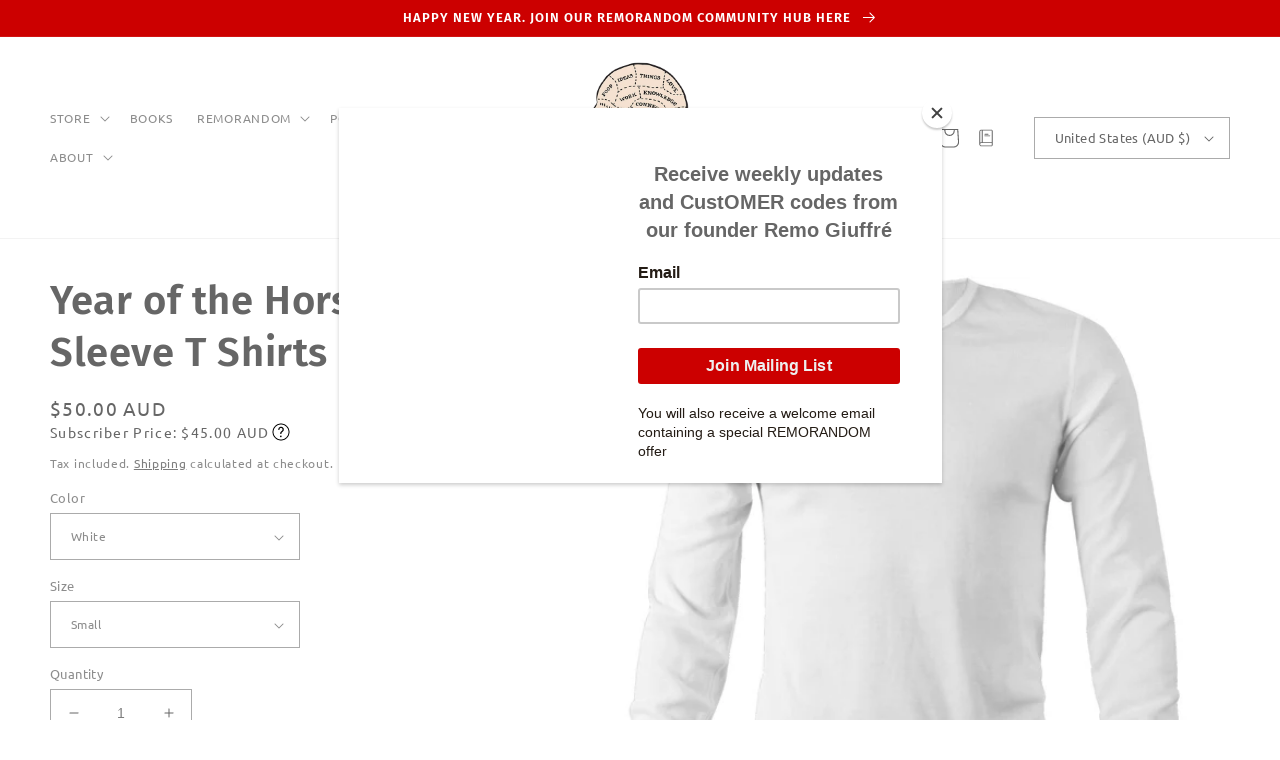

--- FILE ---
content_type: text/html; charset=utf-8
request_url: https://remosince1988.com/en-us/products/year-of-the-horse-long-sleeve-t-shirts
body_size: 60643
content:
<!doctype html>
<html class="no-js" lang="en">
  <head>
    <meta charset="utf-8">
    <meta http-equiv="X-UA-Compatible" content="IE=edge">
     <meta name="google-site-verification" content="1iFlbLfynTlirAif9AxInNaPbK8Alg5FDo6PA7VLyyI" />
    <meta name="facebook-domain-verification" content="gldmg28efvz9owbsothl5y1xlfn6bj" />
    <meta name="viewport" content="width=device-width,initial-scale=1">
    <meta name="theme-color" content="">
    <link rel="canonical" href="https://remosince1988.com/en-us/products/year-of-the-horse-long-sleeve-t-shirts">
    <link rel="preconnect" href="https://cdn.shopify.com" crossorigin><link rel="icon" type="image/png" href="//remosince1988.com/cdn/shop/files/2023_Head_RGB_500_SQ.png?crop=center&height=32&v=1679187687&width=32"><link rel="preconnect" href="https://fonts.shopifycdn.com" crossorigin><title>
      Year of the Horse Long Sleeve T Shirts
 &ndash; REMO Since 1988</title>

    
      <meta name="description" content="Kung Hei fat Choi. Happy CHINESE NEW YEAR!!Take your birth year, find your animal and order your tee!Year of the Horse birth years in bold below.+ Rat: 1924, 1936, 1948, 1960, 1972, 1984, 1996, 2008, 2020+ Ox: 1925, 1937, 1949, 1961, 1973, 1985, 1997, 2009, 2021+ Tiger: 1914, 1926, 1938, 1950, 1962, 1974, 1986, 1998, 2">
    

    <!-- Google Tag Manager -->
<script>(function(w,d,s,l,i){w[l]=w[l]||[];w[l].push({'gtm.start':
new Date().getTime(),event:'gtm.js'});var f=d.getElementsByTagName(s)[0],
j=d.createElement(s),dl=l!='dataLayer'?'&l='+l:'';j.async=true;j.src=
'https://www.googletagmanager.com/gtm.js?id='+i+dl;f.parentNode.insertBefore(j,f);
})(window,document,'script','dataLayer','GTM-KHHSRTH');</script>
<!-- End Google Tag Manager -->
  
    

<meta property="og:site_name" content="REMO Since 1988">
<meta property="og:url" content="https://remosince1988.com/en-us/products/year-of-the-horse-long-sleeve-t-shirts">
<meta property="og:title" content="Year of the Horse Long Sleeve T Shirts">
<meta property="og:type" content="product">
<meta property="og:description" content="Kung Hei fat Choi. Happy CHINESE NEW YEAR!!Take your birth year, find your animal and order your tee!Year of the Horse birth years in bold below.+ Rat: 1924, 1936, 1948, 1960, 1972, 1984, 1996, 2008, 2020+ Ox: 1925, 1937, 1949, 1961, 1973, 1985, 1997, 2009, 2021+ Tiger: 1914, 1926, 1938, 1950, 1962, 1974, 1986, 1998, 2"><meta property="og:image" content="http://remosince1988.com/cdn/shop/products/55b5b7c5e34c455bb7894af26d90ddaf.jpg?v=1655258138">
  <meta property="og:image:secure_url" content="https://remosince1988.com/cdn/shop/products/55b5b7c5e34c455bb7894af26d90ddaf.jpg?v=1655258138">
  <meta property="og:image:width" content="2048">
  <meta property="og:image:height" content="2048"><meta property="og:price:amount" content="50.00">
  <meta property="og:price:currency" content="AUD"><meta name="twitter:site" content="@remosince1988"><meta name="twitter:card" content="summary_large_image">
<meta name="twitter:title" content="Year of the Horse Long Sleeve T Shirts">
<meta name="twitter:description" content="Kung Hei fat Choi. Happy CHINESE NEW YEAR!!Take your birth year, find your animal and order your tee!Year of the Horse birth years in bold below.+ Rat: 1924, 1936, 1948, 1960, 1972, 1984, 1996, 2008, 2020+ Ox: 1925, 1937, 1949, 1961, 1973, 1985, 1997, 2009, 2021+ Tiger: 1914, 1926, 1938, 1950, 1962, 1974, 1986, 1998, 2">


    <script src="//remosince1988.com/cdn/shop/t/9/assets/global.js?v=149496944046504657681676800382" defer="defer"></script>
    <script>window.performance && window.performance.mark && window.performance.mark('shopify.content_for_header.start');</script><meta id="shopify-digital-wallet" name="shopify-digital-wallet" content="/1196142/digital_wallets/dialog">
<meta name="shopify-checkout-api-token" content="690e2e9416bb7626e258de94515eee41">
<meta id="in-context-paypal-metadata" data-shop-id="1196142" data-venmo-supported="false" data-environment="production" data-locale="en_US" data-paypal-v4="true" data-currency="AUD">
<link rel="alternate" hreflang="x-default" href="https://remosince1988.com/products/year-of-the-horse-long-sleeve-t-shirts">
<link rel="alternate" hreflang="en" href="https://remosince1988.com/products/year-of-the-horse-long-sleeve-t-shirts">
<link rel="alternate" hreflang="en-US" href="https://remosince1988.com/en-us/products/year-of-the-horse-long-sleeve-t-shirts">
<link rel="alternate" hreflang="en-JP" href="https://remosince1988.com/en-jp/products/year-of-the-horse-long-sleeve-t-shirts">
<link rel="alternate" hreflang="en-CA" href="https://remosince1988.com/en-ca/products/year-of-the-horse-long-sleeve-t-shirts">
<link rel="alternate" hreflang="en-IN" href="https://remosince1988.com/en-in/products/year-of-the-horse-long-sleeve-t-shirts">
<link rel="alternate" hreflang="en-HK" href="https://remosince1988.com/en-hk/products/year-of-the-horse-long-sleeve-t-shirts">
<link rel="alternate" type="application/json+oembed" href="https://remosince1988.com/en-us/products/year-of-the-horse-long-sleeve-t-shirts.oembed">
<script async="async" src="/checkouts/internal/preloads.js?locale=en-US"></script>
<link rel="preconnect" href="https://shop.app" crossorigin="anonymous">
<script async="async" src="https://shop.app/checkouts/internal/preloads.js?locale=en-US&shop_id=1196142" crossorigin="anonymous"></script>
<script id="apple-pay-shop-capabilities" type="application/json">{"shopId":1196142,"countryCode":"AU","currencyCode":"AUD","merchantCapabilities":["supports3DS"],"merchantId":"gid:\/\/shopify\/Shop\/1196142","merchantName":"REMO Since 1988","requiredBillingContactFields":["postalAddress","email"],"requiredShippingContactFields":["postalAddress","email"],"shippingType":"shipping","supportedNetworks":["visa","masterCard","amex","jcb"],"total":{"type":"pending","label":"REMO Since 1988","amount":"1.00"},"shopifyPaymentsEnabled":true,"supportsSubscriptions":true}</script>
<script id="shopify-features" type="application/json">{"accessToken":"690e2e9416bb7626e258de94515eee41","betas":["rich-media-storefront-analytics"],"domain":"remosince1988.com","predictiveSearch":true,"shopId":1196142,"locale":"en"}</script>
<script>var Shopify = Shopify || {};
Shopify.shop = "remogeneralstore.myshopify.com";
Shopify.locale = "en";
Shopify.currency = {"active":"AUD","rate":"1.0"};
Shopify.country = "US";
Shopify.theme = {"name":"Dcd-theme","id":132606689442,"schema_name":"DCD","schema_version":"1.0.1","theme_store_id":null,"role":"main"};
Shopify.theme.handle = "null";
Shopify.theme.style = {"id":null,"handle":null};
Shopify.cdnHost = "remosince1988.com/cdn";
Shopify.routes = Shopify.routes || {};
Shopify.routes.root = "/en-us/";</script>
<script type="module">!function(o){(o.Shopify=o.Shopify||{}).modules=!0}(window);</script>
<script>!function(o){function n(){var o=[];function n(){o.push(Array.prototype.slice.apply(arguments))}return n.q=o,n}var t=o.Shopify=o.Shopify||{};t.loadFeatures=n(),t.autoloadFeatures=n()}(window);</script>
<script>
  window.ShopifyPay = window.ShopifyPay || {};
  window.ShopifyPay.apiHost = "shop.app\/pay";
  window.ShopifyPay.redirectState = null;
</script>
<script id="shop-js-analytics" type="application/json">{"pageType":"product"}</script>
<script defer="defer" async type="module" src="//remosince1988.com/cdn/shopifycloud/shop-js/modules/v2/client.init-shop-cart-sync_BApSsMSl.en.esm.js"></script>
<script defer="defer" async type="module" src="//remosince1988.com/cdn/shopifycloud/shop-js/modules/v2/chunk.common_CBoos6YZ.esm.js"></script>
<script type="module">
  await import("//remosince1988.com/cdn/shopifycloud/shop-js/modules/v2/client.init-shop-cart-sync_BApSsMSl.en.esm.js");
await import("//remosince1988.com/cdn/shopifycloud/shop-js/modules/v2/chunk.common_CBoos6YZ.esm.js");

  window.Shopify.SignInWithShop?.initShopCartSync?.({"fedCMEnabled":true,"windoidEnabled":true});

</script>
<script>
  window.Shopify = window.Shopify || {};
  if (!window.Shopify.featureAssets) window.Shopify.featureAssets = {};
  window.Shopify.featureAssets['shop-js'] = {"shop-cart-sync":["modules/v2/client.shop-cart-sync_DJczDl9f.en.esm.js","modules/v2/chunk.common_CBoos6YZ.esm.js"],"init-fed-cm":["modules/v2/client.init-fed-cm_BzwGC0Wi.en.esm.js","modules/v2/chunk.common_CBoos6YZ.esm.js"],"init-windoid":["modules/v2/client.init-windoid_BS26ThXS.en.esm.js","modules/v2/chunk.common_CBoos6YZ.esm.js"],"shop-cash-offers":["modules/v2/client.shop-cash-offers_DthCPNIO.en.esm.js","modules/v2/chunk.common_CBoos6YZ.esm.js","modules/v2/chunk.modal_Bu1hFZFC.esm.js"],"shop-button":["modules/v2/client.shop-button_D_JX508o.en.esm.js","modules/v2/chunk.common_CBoos6YZ.esm.js"],"init-shop-email-lookup-coordinator":["modules/v2/client.init-shop-email-lookup-coordinator_DFwWcvrS.en.esm.js","modules/v2/chunk.common_CBoos6YZ.esm.js"],"shop-toast-manager":["modules/v2/client.shop-toast-manager_tEhgP2F9.en.esm.js","modules/v2/chunk.common_CBoos6YZ.esm.js"],"shop-login-button":["modules/v2/client.shop-login-button_DwLgFT0K.en.esm.js","modules/v2/chunk.common_CBoos6YZ.esm.js","modules/v2/chunk.modal_Bu1hFZFC.esm.js"],"avatar":["modules/v2/client.avatar_BTnouDA3.en.esm.js"],"init-shop-cart-sync":["modules/v2/client.init-shop-cart-sync_BApSsMSl.en.esm.js","modules/v2/chunk.common_CBoos6YZ.esm.js"],"pay-button":["modules/v2/client.pay-button_BuNmcIr_.en.esm.js","modules/v2/chunk.common_CBoos6YZ.esm.js"],"init-shop-for-new-customer-accounts":["modules/v2/client.init-shop-for-new-customer-accounts_DrjXSI53.en.esm.js","modules/v2/client.shop-login-button_DwLgFT0K.en.esm.js","modules/v2/chunk.common_CBoos6YZ.esm.js","modules/v2/chunk.modal_Bu1hFZFC.esm.js"],"init-customer-accounts-sign-up":["modules/v2/client.init-customer-accounts-sign-up_TlVCiykN.en.esm.js","modules/v2/client.shop-login-button_DwLgFT0K.en.esm.js","modules/v2/chunk.common_CBoos6YZ.esm.js","modules/v2/chunk.modal_Bu1hFZFC.esm.js"],"shop-follow-button":["modules/v2/client.shop-follow-button_C5D3XtBb.en.esm.js","modules/v2/chunk.common_CBoos6YZ.esm.js","modules/v2/chunk.modal_Bu1hFZFC.esm.js"],"checkout-modal":["modules/v2/client.checkout-modal_8TC_1FUY.en.esm.js","modules/v2/chunk.common_CBoos6YZ.esm.js","modules/v2/chunk.modal_Bu1hFZFC.esm.js"],"init-customer-accounts":["modules/v2/client.init-customer-accounts_C0Oh2ljF.en.esm.js","modules/v2/client.shop-login-button_DwLgFT0K.en.esm.js","modules/v2/chunk.common_CBoos6YZ.esm.js","modules/v2/chunk.modal_Bu1hFZFC.esm.js"],"lead-capture":["modules/v2/client.lead-capture_Cq0gfm7I.en.esm.js","modules/v2/chunk.common_CBoos6YZ.esm.js","modules/v2/chunk.modal_Bu1hFZFC.esm.js"],"shop-login":["modules/v2/client.shop-login_BmtnoEUo.en.esm.js","modules/v2/chunk.common_CBoos6YZ.esm.js","modules/v2/chunk.modal_Bu1hFZFC.esm.js"],"payment-terms":["modules/v2/client.payment-terms_BHOWV7U_.en.esm.js","modules/v2/chunk.common_CBoos6YZ.esm.js","modules/v2/chunk.modal_Bu1hFZFC.esm.js"]};
</script>
<script>(function() {
  var isLoaded = false;
  function asyncLoad() {
    if (isLoaded) return;
    isLoaded = true;
    var urls = ["https:\/\/str.rise-ai.com\/?shop=remogeneralstore.myshopify.com","https:\/\/strn.rise-ai.com\/?shop=remogeneralstore.myshopify.com","https:\/\/d1ac7owlocyo08.cloudfront.net\/storage\/scripts\/remogeneralstore.20260115033902.scripttag.js?shop=remogeneralstore.myshopify.com","\/\/cdn.shopify.com\/proxy\/66d14b99f78c0c47937de504386d400e6d26359bc46e183cd3ad95b52cb1330a\/static.cdn.printful.com\/static\/js\/external\/shopify-product-customizer.js?v=0.28\u0026shop=remogeneralstore.myshopify.com\u0026sp-cache-control=cHVibGljLCBtYXgtYWdlPTkwMA","https:\/\/chimpstatic.com\/mcjs-connected\/js\/users\/9f3866c613fe4bdb34ad2562c\/6169f12f5af65dc3c7c6fb2fc.js?shop=remogeneralstore.myshopify.com","https:\/\/loox.io\/widget\/sBZCzoxUYR\/loox.1714801831296.js?shop=remogeneralstore.myshopify.com","https:\/\/cdn.hextom.com\/js\/quickannouncementbar.js?shop=remogeneralstore.myshopify.com"];
    for (var i = 0; i < urls.length; i++) {
      var s = document.createElement('script');
      s.type = 'text/javascript';
      s.async = true;
      s.src = urls[i];
      var x = document.getElementsByTagName('script')[0];
      x.parentNode.insertBefore(s, x);
    }
  };
  if(window.attachEvent) {
    window.attachEvent('onload', asyncLoad);
  } else {
    window.addEventListener('load', asyncLoad, false);
  }
})();</script>
<script id="__st">var __st={"a":1196142,"offset":39600,"reqid":"c44dc173-4b62-4d0e-95b5-2f132e9b758e-1768870424","pageurl":"remosince1988.com\/en-us\/products\/year-of-the-horse-long-sleeve-t-shirts","u":"e1ef89541386","p":"product","rtyp":"product","rid":7518063427746};</script>
<script>window.ShopifyPaypalV4VisibilityTracking = true;</script>
<script id="captcha-bootstrap">!function(){'use strict';const t='contact',e='account',n='new_comment',o=[[t,t],['blogs',n],['comments',n],[t,'customer']],c=[[e,'customer_login'],[e,'guest_login'],[e,'recover_customer_password'],[e,'create_customer']],r=t=>t.map((([t,e])=>`form[action*='/${t}']:not([data-nocaptcha='true']) input[name='form_type'][value='${e}']`)).join(','),a=t=>()=>t?[...document.querySelectorAll(t)].map((t=>t.form)):[];function s(){const t=[...o],e=r(t);return a(e)}const i='password',u='form_key',d=['recaptcha-v3-token','g-recaptcha-response','h-captcha-response',i],f=()=>{try{return window.sessionStorage}catch{return}},m='__shopify_v',_=t=>t.elements[u];function p(t,e,n=!1){try{const o=window.sessionStorage,c=JSON.parse(o.getItem(e)),{data:r}=function(t){const{data:e,action:n}=t;return t[m]||n?{data:e,action:n}:{data:t,action:n}}(c);for(const[e,n]of Object.entries(r))t.elements[e]&&(t.elements[e].value=n);n&&o.removeItem(e)}catch(o){console.error('form repopulation failed',{error:o})}}const l='form_type',E='cptcha';function T(t){t.dataset[E]=!0}const w=window,h=w.document,L='Shopify',v='ce_forms',y='captcha';let A=!1;((t,e)=>{const n=(g='f06e6c50-85a8-45c8-87d0-21a2b65856fe',I='https://cdn.shopify.com/shopifycloud/storefront-forms-hcaptcha/ce_storefront_forms_captcha_hcaptcha.v1.5.2.iife.js',D={infoText:'Protected by hCaptcha',privacyText:'Privacy',termsText:'Terms'},(t,e,n)=>{const o=w[L][v],c=o.bindForm;if(c)return c(t,g,e,D).then(n);var r;o.q.push([[t,g,e,D],n]),r=I,A||(h.body.append(Object.assign(h.createElement('script'),{id:'captcha-provider',async:!0,src:r})),A=!0)});var g,I,D;w[L]=w[L]||{},w[L][v]=w[L][v]||{},w[L][v].q=[],w[L][y]=w[L][y]||{},w[L][y].protect=function(t,e){n(t,void 0,e),T(t)},Object.freeze(w[L][y]),function(t,e,n,w,h,L){const[v,y,A,g]=function(t,e,n){const i=e?o:[],u=t?c:[],d=[...i,...u],f=r(d),m=r(i),_=r(d.filter((([t,e])=>n.includes(e))));return[a(f),a(m),a(_),s()]}(w,h,L),I=t=>{const e=t.target;return e instanceof HTMLFormElement?e:e&&e.form},D=t=>v().includes(t);t.addEventListener('submit',(t=>{const e=I(t);if(!e)return;const n=D(e)&&!e.dataset.hcaptchaBound&&!e.dataset.recaptchaBound,o=_(e),c=g().includes(e)&&(!o||!o.value);(n||c)&&t.preventDefault(),c&&!n&&(function(t){try{if(!f())return;!function(t){const e=f();if(!e)return;const n=_(t);if(!n)return;const o=n.value;o&&e.removeItem(o)}(t);const e=Array.from(Array(32),(()=>Math.random().toString(36)[2])).join('');!function(t,e){_(t)||t.append(Object.assign(document.createElement('input'),{type:'hidden',name:u})),t.elements[u].value=e}(t,e),function(t,e){const n=f();if(!n)return;const o=[...t.querySelectorAll(`input[type='${i}']`)].map((({name:t})=>t)),c=[...d,...o],r={};for(const[a,s]of new FormData(t).entries())c.includes(a)||(r[a]=s);n.setItem(e,JSON.stringify({[m]:1,action:t.action,data:r}))}(t,e)}catch(e){console.error('failed to persist form',e)}}(e),e.submit())}));const S=(t,e)=>{t&&!t.dataset[E]&&(n(t,e.some((e=>e===t))),T(t))};for(const o of['focusin','change'])t.addEventListener(o,(t=>{const e=I(t);D(e)&&S(e,y())}));const B=e.get('form_key'),M=e.get(l),P=B&&M;t.addEventListener('DOMContentLoaded',(()=>{const t=y();if(P)for(const e of t)e.elements[l].value===M&&p(e,B);[...new Set([...A(),...v().filter((t=>'true'===t.dataset.shopifyCaptcha))])].forEach((e=>S(e,t)))}))}(h,new URLSearchParams(w.location.search),n,t,e,['guest_login'])})(!0,!0)}();</script>
<script integrity="sha256-4kQ18oKyAcykRKYeNunJcIwy7WH5gtpwJnB7kiuLZ1E=" data-source-attribution="shopify.loadfeatures" defer="defer" src="//remosince1988.com/cdn/shopifycloud/storefront/assets/storefront/load_feature-a0a9edcb.js" crossorigin="anonymous"></script>
<script crossorigin="anonymous" defer="defer" src="//remosince1988.com/cdn/shopifycloud/storefront/assets/shopify_pay/storefront-65b4c6d7.js?v=20250812"></script>
<script data-source-attribution="shopify.dynamic_checkout.dynamic.init">var Shopify=Shopify||{};Shopify.PaymentButton=Shopify.PaymentButton||{isStorefrontPortableWallets:!0,init:function(){window.Shopify.PaymentButton.init=function(){};var t=document.createElement("script");t.src="https://remosince1988.com/cdn/shopifycloud/portable-wallets/latest/portable-wallets.en.js",t.type="module",document.head.appendChild(t)}};
</script>
<script data-source-attribution="shopify.dynamic_checkout.buyer_consent">
  function portableWalletsHideBuyerConsent(e){var t=document.getElementById("shopify-buyer-consent"),n=document.getElementById("shopify-subscription-policy-button");t&&n&&(t.classList.add("hidden"),t.setAttribute("aria-hidden","true"),n.removeEventListener("click",e))}function portableWalletsShowBuyerConsent(e){var t=document.getElementById("shopify-buyer-consent"),n=document.getElementById("shopify-subscription-policy-button");t&&n&&(t.classList.remove("hidden"),t.removeAttribute("aria-hidden"),n.addEventListener("click",e))}window.Shopify?.PaymentButton&&(window.Shopify.PaymentButton.hideBuyerConsent=portableWalletsHideBuyerConsent,window.Shopify.PaymentButton.showBuyerConsent=portableWalletsShowBuyerConsent);
</script>
<script data-source-attribution="shopify.dynamic_checkout.cart.bootstrap">document.addEventListener("DOMContentLoaded",(function(){function t(){return document.querySelector("shopify-accelerated-checkout-cart, shopify-accelerated-checkout")}if(t())Shopify.PaymentButton.init();else{new MutationObserver((function(e,n){t()&&(Shopify.PaymentButton.init(),n.disconnect())})).observe(document.body,{childList:!0,subtree:!0})}}));
</script>
<link id="shopify-accelerated-checkout-styles" rel="stylesheet" media="screen" href="https://remosince1988.com/cdn/shopifycloud/portable-wallets/latest/accelerated-checkout-backwards-compat.css" crossorigin="anonymous">
<style id="shopify-accelerated-checkout-cart">
        #shopify-buyer-consent {
  margin-top: 1em;
  display: inline-block;
  width: 100%;
}

#shopify-buyer-consent.hidden {
  display: none;
}

#shopify-subscription-policy-button {
  background: none;
  border: none;
  padding: 0;
  text-decoration: underline;
  font-size: inherit;
  cursor: pointer;
}

#shopify-subscription-policy-button::before {
  box-shadow: none;
}

      </style>
<script id="sections-script" data-sections="header,footer" defer="defer" src="//remosince1988.com/cdn/shop/t/9/compiled_assets/scripts.js?v=3747"></script>
<script>window.performance && window.performance.mark && window.performance.mark('shopify.content_for_header.end');</script>

    <script src="https://ajax.googleapis.com/ajax/libs/jquery/3.6.0/jquery.min.js"></script>
    <script src="//remosince1988.com/cdn/shop/t/9/assets/custom.js?v=78662025628075948551684204435" defer="defer"></script>

    <style data-shopify>
      @font-face {
  font-family: Ubuntu;
  font-weight: 400;
  font-style: normal;
  font-display: swap;
  src: url("//remosince1988.com/cdn/fonts/ubuntu/ubuntu_n4.2c466c9d72970fbeeea5774a5658b256f03b28fd.woff2") format("woff2"),
       url("//remosince1988.com/cdn/fonts/ubuntu/ubuntu_n4.7d58d3bbaa6e4145f1df3f31b336b0f96f56885c.woff") format("woff");
}

      @font-face {
  font-family: Ubuntu;
  font-weight: 700;
  font-style: normal;
  font-display: swap;
  src: url("//remosince1988.com/cdn/fonts/ubuntu/ubuntu_n7.4a6a6a4bfdf210d52361d51ed5ba695d22312936.woff2") format("woff2"),
       url("//remosince1988.com/cdn/fonts/ubuntu/ubuntu_n7.fa4aeac3536c478d3ad5cc842b960c40fcfddac6.woff") format("woff");
}

      @font-face {
  font-family: Ubuntu;
  font-weight: 400;
  font-style: italic;
  font-display: swap;
  src: url("//remosince1988.com/cdn/fonts/ubuntu/ubuntu_i4.e583bb209b0be46b8bdac75f5d80113af7f36c94.woff2") format("woff2"),
       url("//remosince1988.com/cdn/fonts/ubuntu/ubuntu_i4.d7a0a3b4fccf4ef458e998326e91421401b23b79.woff") format("woff");
}

      @font-face {
  font-family: Ubuntu;
  font-weight: 700;
  font-style: italic;
  font-display: swap;
  src: url("//remosince1988.com/cdn/fonts/ubuntu/ubuntu_i7.737f77bbb44c144d52150838348be2537a57490f.woff2") format("woff2"),
       url("//remosince1988.com/cdn/fonts/ubuntu/ubuntu_i7.55fd28057e8c2d7cc06dd78c018208f4caeab515.woff") format("woff");
}

      @font-face {
  font-family: "Fira Sans";
  font-weight: 600;
  font-style: normal;
  font-display: swap;
  src: url("//remosince1988.com/cdn/fonts/fira_sans/firasans_n6.6e69582c830743b0b2519d70cb6f53fae6750454.woff2") format("woff2"),
       url("//remosince1988.com/cdn/fonts/fira_sans/firasans_n6.56f6d15fcabb3c1b127727e16232daf8adf28d0a.woff") format("woff");
}


      :root {
        --font-body-family: Ubuntu, sans-serif;
        --font-body-style: normal;
        --font-body-weight: 400;
        --font-body-weight-bold: 700;

        --font-heading-family: "Fira Sans", sans-serif;
        --font-heading-style: normal;
        --font-heading-weight: 600;

        --font-body-scale: 1.0;
        --font-heading-scale: 1.0;

        --color-base-text: 102, 102, 102;
        --color-shadow: 102, 102, 102;
        --color-base-background-1: 255, 255, 255;
        --color-base-background-2: 242, 242, 242;
        --color-base-solid-button-labels: 255, 255, 255;
        --color-base-outline-button-labels: 102, 102, 102;
        --color-base-accent-1: 204, 0, 0;
        --color-base-accent-2: 251, 239, 208;
        --payment-terms-background-color: #ffffff;

        --gradient-base-background-1: #ffffff;
        --gradient-base-background-2: #f2f2f2;
        --gradient-base-accent-1: #cc0000;
        --gradient-base-accent-2: #fbefd0;

        --media-padding: px;
        --media-border-opacity: 0.05;
        --media-border-width: 0px;
        --media-radius: 0px;
        --media-shadow-opacity: 0.0;
        --media-shadow-horizontal-offset: 0px;
        --media-shadow-vertical-offset: 4px;
        --media-shadow-blur-radius: 5px;
        --media-shadow-visible: 0;
        --media-border-style: none;
                                  
        --page-width: 160rem;
        --page-width-margin: 0rem;

        --product-card-image-padding: 0.0rem;
        --product-card-corner-radius: 0.0rem;
        --product-card-text-alignment: center;
        --product-card-border-width: 0.1rem;
        --product-card-border-opacity: 0.2;
        --product-card-shadow-opacity: 0.0;
        --product-card-shadow-visible: 0;
        --product-card-shadow-horizontal-offset: 0.0rem;
        --product-card-shadow-vertical-offset: 0.4rem;
        --product-card-shadow-blur-radius: 0.5rem;
        --product-card-border-style: none;

      
        --collection-card-image-padding: 0.0rem;
        --collection-card-corner-radius: 0.0rem;
        --collection-card-text-alignment: center;
        --collection-card-border-width: 0.1rem;
        --collection-card-border-opacity: 0.2;
        --collection-card-shadow-opacity: 0.0;
        --collection-card-shadow-visible: 0;
        --collection-card-shadow-horizontal-offset: 0.0rem;
        --collection-card-shadow-vertical-offset: 0.4rem;
        --collection-card-shadow-blur-radius: 0.5rem;
        --collection-card-border-style: none;

      
        --blog-card-image-padding: 0.0rem;
        --blog-card-corner-radius: 0.0rem;
        --blog-card-text-alignment: left;
        --blog-card-border-width: 0.1rem;
        --blog-card-border-opacity: 0.2;
        --blog-card-shadow-opacity: 0.0;
        --blog-card-shadow-visible: 0;
        --blog-card-shadow-horizontal-offset: 0.0rem;
        --blog-card-shadow-vertical-offset: 0.4rem;
        --blog-card-shadow-blur-radius: 0.5rem;
        --blog-card-border-style: none;

        --badge-corner-radius: 4.0rem;

        --popup-border-width: 0px;
        --popup-border-opacity: 0.1;
        --popup-corner-radius: 0px;
        --popup-shadow-opacity: 0.0;
        --popup-shadow-horizontal-offset: 0px;
        --popup-shadow-vertical-offset: 4px;
        --popup-shadow-blur-radius: 5px;
        --popup-border-style: none;

        --drawer-border-width: 6px;
        --drawer-border-opacity: 0.1;
        --drawer-shadow-opacity: 0.0;
        --drawer-shadow-horizontal-offset: 0px;
        --drawer-shadow-vertical-offset: 4px;
        --drawer-shadow-blur-radius: 5px;
        --drawer-border-style: dashed;

        --spacing-sections-desktop: 24px;
        --spacing-sections-mobile: 20px;

        --grid-desktop-vertical-spacing: 12px;
        --grid-desktop-horizontal-spacing: 12px;
        --grid-mobile-vertical-spacing: 6px;
        --grid-mobile-horizontal-spacing: 6px;

        --text-boxes-border-opacity: 0.1;
        --text-boxes-border-width: 0px;
        --text-boxes-radius: 0px;
        --text-boxes-shadow-opacity: 0.0;
        --text-boxes-shadow-visible: 0;
        --text-boxes-shadow-horizontal-offset: 0px;
        --text-boxes-shadow-vertical-offset: 4px;
        --text-boxes-shadow-blur-radius: 5px;
        --text-border-style: none;
      
        --buttons-radius: 6px;
        --buttons-radius-outset: 7px;
        --buttons-border-width: 1px;
        --buttons-border-opacity: 1.0;
        --buttons-shadow-opacity: 0.0;
        --buttons-shadow-visible: 0;
        --buttons-shadow-horizontal-offset: 0px;
        --buttons-shadow-vertical-offset: 4px;
        --buttons-shadow-blur-radius: 5px;
        --buttons-border-offset: 0.3px;
        --buttons-border-style: none; 
        
        --inputs-radius: 0px;
        --inputs-border-width: 1px;
        --inputs-border-opacity: 0.55;
        --inputs-shadow-opacity: 0.0;
        --inputs-shadow-horizontal-offset: 0px;
        --inputs-margin-offset: 0px;
        --inputs-shadow-vertical-offset: 4px;
        --inputs-shadow-blur-radius: 5px;
        --inputs-radius-outset: 0px;
        --input-border-style: none;
      
        --variant-pills-radius: 40px;
        --variant-pills-border-width: 1px;
        --variant-pills-border-opacity: 0.55;
        --variant-pills-shadow-opacity: 0.0;
        --variant-pills-shadow-horizontal-offset: 0px;
        --variant-pills-shadow-vertical-offset: 4px;
        --variant-pills-shadow-blur-radius: 5px;
        --variant-border-style: dashed;
      }

      *,
      *::before,
      *::after {
        box-sizing: inherit;
      }

      html {
        box-sizing: border-box;
        font-size: calc(var(--font-body-scale) * 62.5%);
        height: 100%;
      }

      body {
        display: grid;
        grid-template-rows: auto auto 1fr auto;
        grid-template-columns: 100%;
        min-height: 100%;
        margin: 0;
        font-size: 1.5rem;
        letter-spacing: 0.07rem;
        line-height: 2.44rem;
        font-family: var(--font-body-family);
        font-style: var(--font-body-style);
        font-weight: var(--font-body-weight);
      }

      @media screen and (min-width: 750px) {
        body {
          font-size: 1.6rem;
        }
      }
    </style>

    <link href="//remosince1988.com/cdn/shop/t/9/assets/base.css?v=35871969297787610281717198390" rel="stylesheet" type="text/css" media="all" />
    <link href="//remosince1988.com/cdn/shop/t/9/assets/animation.css?v=30239817101575919071676800410" rel="stylesheet" type="text/css" media="all" />
    <link href="//remosince1988.com/cdn/shop/t/9/assets/custom.css?v=67072653467271631141690346294" rel="stylesheet" type="text/css" media="all" />
<link rel="preload" as="font" href="//remosince1988.com/cdn/fonts/ubuntu/ubuntu_n4.2c466c9d72970fbeeea5774a5658b256f03b28fd.woff2" type="font/woff2" crossorigin><link rel="preload" as="font" href="//remosince1988.com/cdn/fonts/fira_sans/firasans_n6.6e69582c830743b0b2519d70cb6f53fae6750454.woff2" type="font/woff2" crossorigin><link rel="stylesheet" href="//remosince1988.com/cdn/shop/t/9/assets/component-predictive-search.css?v=83512081251802922551676800382" media="print" onload="this.media='all'"><script>document.documentElement.className = document.documentElement.className.replace('no-js', 'js');
    if (Shopify.designMode) {
      document.documentElement.classList.add('shopify-design-mode');
    }
    </script>
  

<link href="https://monorail-edge.shopifysvc.com" rel="dns-prefetch">
<script>(function(){if ("sendBeacon" in navigator && "performance" in window) {try {var session_token_from_headers = performance.getEntriesByType('navigation')[0].serverTiming.find(x => x.name == '_s').description;} catch {var session_token_from_headers = undefined;}var session_cookie_matches = document.cookie.match(/_shopify_s=([^;]*)/);var session_token_from_cookie = session_cookie_matches && session_cookie_matches.length === 2 ? session_cookie_matches[1] : "";var session_token = session_token_from_headers || session_token_from_cookie || "";function handle_abandonment_event(e) {var entries = performance.getEntries().filter(function(entry) {return /monorail-edge.shopifysvc.com/.test(entry.name);});if (!window.abandonment_tracked && entries.length === 0) {window.abandonment_tracked = true;var currentMs = Date.now();var navigation_start = performance.timing.navigationStart;var payload = {shop_id: 1196142,url: window.location.href,navigation_start,duration: currentMs - navigation_start,session_token,page_type: "product"};window.navigator.sendBeacon("https://monorail-edge.shopifysvc.com/v1/produce", JSON.stringify({schema_id: "online_store_buyer_site_abandonment/1.1",payload: payload,metadata: {event_created_at_ms: currentMs,event_sent_at_ms: currentMs}}));}}window.addEventListener('pagehide', handle_abandonment_event);}}());</script>
<script id="web-pixels-manager-setup">(function e(e,d,r,n,o){if(void 0===o&&(o={}),!Boolean(null===(a=null===(i=window.Shopify)||void 0===i?void 0:i.analytics)||void 0===a?void 0:a.replayQueue)){var i,a;window.Shopify=window.Shopify||{};var t=window.Shopify;t.analytics=t.analytics||{};var s=t.analytics;s.replayQueue=[],s.publish=function(e,d,r){return s.replayQueue.push([e,d,r]),!0};try{self.performance.mark("wpm:start")}catch(e){}var l=function(){var e={modern:/Edge?\/(1{2}[4-9]|1[2-9]\d|[2-9]\d{2}|\d{4,})\.\d+(\.\d+|)|Firefox\/(1{2}[4-9]|1[2-9]\d|[2-9]\d{2}|\d{4,})\.\d+(\.\d+|)|Chrom(ium|e)\/(9{2}|\d{3,})\.\d+(\.\d+|)|(Maci|X1{2}).+ Version\/(15\.\d+|(1[6-9]|[2-9]\d|\d{3,})\.\d+)([,.]\d+|)( \(\w+\)|)( Mobile\/\w+|) Safari\/|Chrome.+OPR\/(9{2}|\d{3,})\.\d+\.\d+|(CPU[ +]OS|iPhone[ +]OS|CPU[ +]iPhone|CPU IPhone OS|CPU iPad OS)[ +]+(15[._]\d+|(1[6-9]|[2-9]\d|\d{3,})[._]\d+)([._]\d+|)|Android:?[ /-](13[3-9]|1[4-9]\d|[2-9]\d{2}|\d{4,})(\.\d+|)(\.\d+|)|Android.+Firefox\/(13[5-9]|1[4-9]\d|[2-9]\d{2}|\d{4,})\.\d+(\.\d+|)|Android.+Chrom(ium|e)\/(13[3-9]|1[4-9]\d|[2-9]\d{2}|\d{4,})\.\d+(\.\d+|)|SamsungBrowser\/([2-9]\d|\d{3,})\.\d+/,legacy:/Edge?\/(1[6-9]|[2-9]\d|\d{3,})\.\d+(\.\d+|)|Firefox\/(5[4-9]|[6-9]\d|\d{3,})\.\d+(\.\d+|)|Chrom(ium|e)\/(5[1-9]|[6-9]\d|\d{3,})\.\d+(\.\d+|)([\d.]+$|.*Safari\/(?![\d.]+ Edge\/[\d.]+$))|(Maci|X1{2}).+ Version\/(10\.\d+|(1[1-9]|[2-9]\d|\d{3,})\.\d+)([,.]\d+|)( \(\w+\)|)( Mobile\/\w+|) Safari\/|Chrome.+OPR\/(3[89]|[4-9]\d|\d{3,})\.\d+\.\d+|(CPU[ +]OS|iPhone[ +]OS|CPU[ +]iPhone|CPU IPhone OS|CPU iPad OS)[ +]+(10[._]\d+|(1[1-9]|[2-9]\d|\d{3,})[._]\d+)([._]\d+|)|Android:?[ /-](13[3-9]|1[4-9]\d|[2-9]\d{2}|\d{4,})(\.\d+|)(\.\d+|)|Mobile Safari.+OPR\/([89]\d|\d{3,})\.\d+\.\d+|Android.+Firefox\/(13[5-9]|1[4-9]\d|[2-9]\d{2}|\d{4,})\.\d+(\.\d+|)|Android.+Chrom(ium|e)\/(13[3-9]|1[4-9]\d|[2-9]\d{2}|\d{4,})\.\d+(\.\d+|)|Android.+(UC? ?Browser|UCWEB|U3)[ /]?(15\.([5-9]|\d{2,})|(1[6-9]|[2-9]\d|\d{3,})\.\d+)\.\d+|SamsungBrowser\/(5\.\d+|([6-9]|\d{2,})\.\d+)|Android.+MQ{2}Browser\/(14(\.(9|\d{2,})|)|(1[5-9]|[2-9]\d|\d{3,})(\.\d+|))(\.\d+|)|K[Aa][Ii]OS\/(3\.\d+|([4-9]|\d{2,})\.\d+)(\.\d+|)/},d=e.modern,r=e.legacy,n=navigator.userAgent;return n.match(d)?"modern":n.match(r)?"legacy":"unknown"}(),u="modern"===l?"modern":"legacy",c=(null!=n?n:{modern:"",legacy:""})[u],f=function(e){return[e.baseUrl,"/wpm","/b",e.hashVersion,"modern"===e.buildTarget?"m":"l",".js"].join("")}({baseUrl:d,hashVersion:r,buildTarget:u}),m=function(e){var d=e.version,r=e.bundleTarget,n=e.surface,o=e.pageUrl,i=e.monorailEndpoint;return{emit:function(e){var a=e.status,t=e.errorMsg,s=(new Date).getTime(),l=JSON.stringify({metadata:{event_sent_at_ms:s},events:[{schema_id:"web_pixels_manager_load/3.1",payload:{version:d,bundle_target:r,page_url:o,status:a,surface:n,error_msg:t},metadata:{event_created_at_ms:s}}]});if(!i)return console&&console.warn&&console.warn("[Web Pixels Manager] No Monorail endpoint provided, skipping logging."),!1;try{return self.navigator.sendBeacon.bind(self.navigator)(i,l)}catch(e){}var u=new XMLHttpRequest;try{return u.open("POST",i,!0),u.setRequestHeader("Content-Type","text/plain"),u.send(l),!0}catch(e){return console&&console.warn&&console.warn("[Web Pixels Manager] Got an unhandled error while logging to Monorail."),!1}}}}({version:r,bundleTarget:l,surface:e.surface,pageUrl:self.location.href,monorailEndpoint:e.monorailEndpoint});try{o.browserTarget=l,function(e){var d=e.src,r=e.async,n=void 0===r||r,o=e.onload,i=e.onerror,a=e.sri,t=e.scriptDataAttributes,s=void 0===t?{}:t,l=document.createElement("script"),u=document.querySelector("head"),c=document.querySelector("body");if(l.async=n,l.src=d,a&&(l.integrity=a,l.crossOrigin="anonymous"),s)for(var f in s)if(Object.prototype.hasOwnProperty.call(s,f))try{l.dataset[f]=s[f]}catch(e){}if(o&&l.addEventListener("load",o),i&&l.addEventListener("error",i),u)u.appendChild(l);else{if(!c)throw new Error("Did not find a head or body element to append the script");c.appendChild(l)}}({src:f,async:!0,onload:function(){if(!function(){var e,d;return Boolean(null===(d=null===(e=window.Shopify)||void 0===e?void 0:e.analytics)||void 0===d?void 0:d.initialized)}()){var d=window.webPixelsManager.init(e)||void 0;if(d){var r=window.Shopify.analytics;r.replayQueue.forEach((function(e){var r=e[0],n=e[1],o=e[2];d.publishCustomEvent(r,n,o)})),r.replayQueue=[],r.publish=d.publishCustomEvent,r.visitor=d.visitor,r.initialized=!0}}},onerror:function(){return m.emit({status:"failed",errorMsg:"".concat(f," has failed to load")})},sri:function(e){var d=/^sha384-[A-Za-z0-9+/=]+$/;return"string"==typeof e&&d.test(e)}(c)?c:"",scriptDataAttributes:o}),m.emit({status:"loading"})}catch(e){m.emit({status:"failed",errorMsg:(null==e?void 0:e.message)||"Unknown error"})}}})({shopId: 1196142,storefrontBaseUrl: "https://remosince1988.com",extensionsBaseUrl: "https://extensions.shopifycdn.com/cdn/shopifycloud/web-pixels-manager",monorailEndpoint: "https://monorail-edge.shopifysvc.com/unstable/produce_batch",surface: "storefront-renderer",enabledBetaFlags: ["2dca8a86"],webPixelsConfigList: [{"id":"56426658","eventPayloadVersion":"v1","runtimeContext":"LAX","scriptVersion":"1","type":"CUSTOM","privacyPurposes":["MARKETING"],"name":"Meta pixel (migrated)"},{"id":"92012706","eventPayloadVersion":"v1","runtimeContext":"LAX","scriptVersion":"1","type":"CUSTOM","privacyPurposes":["ANALYTICS"],"name":"Google Analytics tag (migrated)"},{"id":"shopify-app-pixel","configuration":"{}","eventPayloadVersion":"v1","runtimeContext":"STRICT","scriptVersion":"0450","apiClientId":"shopify-pixel","type":"APP","privacyPurposes":["ANALYTICS","MARKETING"]},{"id":"shopify-custom-pixel","eventPayloadVersion":"v1","runtimeContext":"LAX","scriptVersion":"0450","apiClientId":"shopify-pixel","type":"CUSTOM","privacyPurposes":["ANALYTICS","MARKETING"]}],isMerchantRequest: false,initData: {"shop":{"name":"REMO Since 1988","paymentSettings":{"currencyCode":"AUD"},"myshopifyDomain":"remogeneralstore.myshopify.com","countryCode":"AU","storefrontUrl":"https:\/\/remosince1988.com\/en-us"},"customer":null,"cart":null,"checkout":null,"productVariants":[{"price":{"amount":50.0,"currencyCode":"AUD"},"product":{"title":"Year of the Horse Long Sleeve T Shirts","vendor":"Ogo Merch","id":"7518063427746","untranslatedTitle":"Year of the Horse Long Sleeve T Shirts","url":"\/en-us\/products\/year-of-the-horse-long-sleeve-t-shirts","type":"T Shirt"},"id":"42207264309410","image":{"src":"\/\/remosince1988.com\/cdn\/shop\/products\/55b5b7c5e34c455bb7894af26d90ddaf.jpg?v=1655258138"},"sku":"20.37.2","title":"White \/ Small","untranslatedTitle":"White \/ Small"},{"price":{"amount":50.0,"currencyCode":"AUD"},"product":{"title":"Year of the Horse Long Sleeve T Shirts","vendor":"Ogo Merch","id":"7518063427746","untranslatedTitle":"Year of the Horse Long Sleeve T Shirts","url":"\/en-us\/products\/year-of-the-horse-long-sleeve-t-shirts","type":"T Shirt"},"id":"42207264342178","image":{"src":"\/\/remosince1988.com\/cdn\/shop\/products\/55b5b7c5e34c455bb7894af26d90ddaf.jpg?v=1655258138"},"sku":"20.37.3","title":"White \/ Medium","untranslatedTitle":"White \/ Medium"},{"price":{"amount":50.0,"currencyCode":"AUD"},"product":{"title":"Year of the Horse Long Sleeve T Shirts","vendor":"Ogo Merch","id":"7518063427746","untranslatedTitle":"Year of the Horse Long Sleeve T Shirts","url":"\/en-us\/products\/year-of-the-horse-long-sleeve-t-shirts","type":"T Shirt"},"id":"42207264374946","image":{"src":"\/\/remosince1988.com\/cdn\/shop\/products\/55b5b7c5e34c455bb7894af26d90ddaf.jpg?v=1655258138"},"sku":"20.37.4","title":"White \/ Large","untranslatedTitle":"White \/ Large"},{"price":{"amount":50.0,"currencyCode":"AUD"},"product":{"title":"Year of the Horse Long Sleeve T Shirts","vendor":"Ogo Merch","id":"7518063427746","untranslatedTitle":"Year of the Horse Long Sleeve T Shirts","url":"\/en-us\/products\/year-of-the-horse-long-sleeve-t-shirts","type":"T Shirt"},"id":"42207264407714","image":{"src":"\/\/remosince1988.com\/cdn\/shop\/products\/55b5b7c5e34c455bb7894af26d90ddaf.jpg?v=1655258138"},"sku":"20.37.5","title":"White \/ X-Large","untranslatedTitle":"White \/ X-Large"},{"price":{"amount":50.0,"currencyCode":"AUD"},"product":{"title":"Year of the Horse Long Sleeve T Shirts","vendor":"Ogo Merch","id":"7518063427746","untranslatedTitle":"Year of the Horse Long Sleeve T Shirts","url":"\/en-us\/products\/year-of-the-horse-long-sleeve-t-shirts","type":"T Shirt"},"id":"42207264440482","image":{"src":"\/\/remosince1988.com\/cdn\/shop\/products\/55b5b7c5e34c455bb7894af26d90ddaf.jpg?v=1655258138"},"sku":"20.37.6","title":"White \/ 2XL","untranslatedTitle":"White \/ 2XL"},{"price":{"amount":50.0,"currencyCode":"AUD"},"product":{"title":"Year of the Horse Long Sleeve T Shirts","vendor":"Ogo Merch","id":"7518063427746","untranslatedTitle":"Year of the Horse Long Sleeve T Shirts","url":"\/en-us\/products\/year-of-the-horse-long-sleeve-t-shirts","type":"T Shirt"},"id":"42207264473250","image":{"src":"\/\/remosince1988.com\/cdn\/shop\/products\/55b5b7c5e34c455bb7894af26d90ddaf.jpg?v=1655258138"},"sku":"20.37.7","title":"White \/ 3XL","untranslatedTitle":"White \/ 3XL"},{"price":{"amount":50.0,"currencyCode":"AUD"},"product":{"title":"Year of the Horse Long Sleeve T Shirts","vendor":"Ogo Merch","id":"7518063427746","untranslatedTitle":"Year of the Horse Long Sleeve T Shirts","url":"\/en-us\/products\/year-of-the-horse-long-sleeve-t-shirts","type":"T Shirt"},"id":"42207264506018","image":{"src":"\/\/remosince1988.com\/cdn\/shop\/products\/7cd8597641d84652821ebb58969b2ab5.jpg?v=1668830002"},"sku":"20.5.2","title":"Black \/ Small","untranslatedTitle":"Black \/ Small"},{"price":{"amount":50.0,"currencyCode":"AUD"},"product":{"title":"Year of the Horse Long Sleeve T Shirts","vendor":"Ogo Merch","id":"7518063427746","untranslatedTitle":"Year of the Horse Long Sleeve T Shirts","url":"\/en-us\/products\/year-of-the-horse-long-sleeve-t-shirts","type":"T Shirt"},"id":"42207264538786","image":{"src":"\/\/remosince1988.com\/cdn\/shop\/products\/7cd8597641d84652821ebb58969b2ab5.jpg?v=1668830002"},"sku":"20.5.3","title":"Black \/ Medium","untranslatedTitle":"Black \/ Medium"},{"price":{"amount":50.0,"currencyCode":"AUD"},"product":{"title":"Year of the Horse Long Sleeve T Shirts","vendor":"Ogo Merch","id":"7518063427746","untranslatedTitle":"Year of the Horse Long Sleeve T Shirts","url":"\/en-us\/products\/year-of-the-horse-long-sleeve-t-shirts","type":"T Shirt"},"id":"42207264571554","image":{"src":"\/\/remosince1988.com\/cdn\/shop\/products\/7cd8597641d84652821ebb58969b2ab5.jpg?v=1668830002"},"sku":"20.5.4","title":"Black \/ Large","untranslatedTitle":"Black \/ Large"},{"price":{"amount":50.0,"currencyCode":"AUD"},"product":{"title":"Year of the Horse Long Sleeve T Shirts","vendor":"Ogo Merch","id":"7518063427746","untranslatedTitle":"Year of the Horse Long Sleeve T Shirts","url":"\/en-us\/products\/year-of-the-horse-long-sleeve-t-shirts","type":"T Shirt"},"id":"42207264604322","image":{"src":"\/\/remosince1988.com\/cdn\/shop\/products\/7cd8597641d84652821ebb58969b2ab5.jpg?v=1668830002"},"sku":"20.5.5","title":"Black \/ X-Large","untranslatedTitle":"Black \/ X-Large"},{"price":{"amount":50.0,"currencyCode":"AUD"},"product":{"title":"Year of the Horse Long Sleeve T Shirts","vendor":"Ogo Merch","id":"7518063427746","untranslatedTitle":"Year of the Horse Long Sleeve T Shirts","url":"\/en-us\/products\/year-of-the-horse-long-sleeve-t-shirts","type":"T Shirt"},"id":"42207264637090","image":{"src":"\/\/remosince1988.com\/cdn\/shop\/products\/7cd8597641d84652821ebb58969b2ab5.jpg?v=1668830002"},"sku":"20.5.6","title":"Black \/ 2XL","untranslatedTitle":"Black \/ 2XL"},{"price":{"amount":50.0,"currencyCode":"AUD"},"product":{"title":"Year of the Horse Long Sleeve T Shirts","vendor":"Ogo Merch","id":"7518063427746","untranslatedTitle":"Year of the Horse Long Sleeve T Shirts","url":"\/en-us\/products\/year-of-the-horse-long-sleeve-t-shirts","type":"T Shirt"},"id":"42207264669858","image":{"src":"\/\/remosince1988.com\/cdn\/shop\/products\/7cd8597641d84652821ebb58969b2ab5.jpg?v=1668830002"},"sku":"20.5.7","title":"Black \/ 3XL","untranslatedTitle":"Black \/ 3XL"},{"price":{"amount":50.0,"currencyCode":"AUD"},"product":{"title":"Year of the Horse Long Sleeve T Shirts","vendor":"Ogo Merch","id":"7518063427746","untranslatedTitle":"Year of the Horse Long Sleeve T Shirts","url":"\/en-us\/products\/year-of-the-horse-long-sleeve-t-shirts","type":"T Shirt"},"id":"42207264702626","image":{"src":"\/\/remosince1988.com\/cdn\/shop\/products\/ddf41332aa644003b004cafebdb805ad.jpg?v=1668830002"},"sku":"20.24.2","title":"Navy \/ Small","untranslatedTitle":"Navy \/ Small"},{"price":{"amount":50.0,"currencyCode":"AUD"},"product":{"title":"Year of the Horse Long Sleeve T Shirts","vendor":"Ogo Merch","id":"7518063427746","untranslatedTitle":"Year of the Horse Long Sleeve T Shirts","url":"\/en-us\/products\/year-of-the-horse-long-sleeve-t-shirts","type":"T Shirt"},"id":"42207264735394","image":{"src":"\/\/remosince1988.com\/cdn\/shop\/products\/ddf41332aa644003b004cafebdb805ad.jpg?v=1668830002"},"sku":"20.24.3","title":"Navy \/ Medium","untranslatedTitle":"Navy \/ Medium"},{"price":{"amount":50.0,"currencyCode":"AUD"},"product":{"title":"Year of the Horse Long Sleeve T Shirts","vendor":"Ogo Merch","id":"7518063427746","untranslatedTitle":"Year of the Horse Long Sleeve T Shirts","url":"\/en-us\/products\/year-of-the-horse-long-sleeve-t-shirts","type":"T Shirt"},"id":"42207264768162","image":{"src":"\/\/remosince1988.com\/cdn\/shop\/products\/ddf41332aa644003b004cafebdb805ad.jpg?v=1668830002"},"sku":"20.24.4","title":"Navy \/ Large","untranslatedTitle":"Navy \/ Large"},{"price":{"amount":50.0,"currencyCode":"AUD"},"product":{"title":"Year of the Horse Long Sleeve T Shirts","vendor":"Ogo Merch","id":"7518063427746","untranslatedTitle":"Year of the Horse Long Sleeve T Shirts","url":"\/en-us\/products\/year-of-the-horse-long-sleeve-t-shirts","type":"T Shirt"},"id":"42207264800930","image":{"src":"\/\/remosince1988.com\/cdn\/shop\/products\/ddf41332aa644003b004cafebdb805ad.jpg?v=1668830002"},"sku":"20.24.5","title":"Navy \/ X-Large","untranslatedTitle":"Navy \/ X-Large"},{"price":{"amount":50.0,"currencyCode":"AUD"},"product":{"title":"Year of the Horse Long Sleeve T Shirts","vendor":"Ogo Merch","id":"7518063427746","untranslatedTitle":"Year of the Horse Long Sleeve T Shirts","url":"\/en-us\/products\/year-of-the-horse-long-sleeve-t-shirts","type":"T Shirt"},"id":"42207264833698","image":{"src":"\/\/remosince1988.com\/cdn\/shop\/products\/ddf41332aa644003b004cafebdb805ad.jpg?v=1668830002"},"sku":"20.24.6","title":"Navy \/ 2XL","untranslatedTitle":"Navy \/ 2XL"},{"price":{"amount":50.0,"currencyCode":"AUD"},"product":{"title":"Year of the Horse Long Sleeve T Shirts","vendor":"Ogo Merch","id":"7518063427746","untranslatedTitle":"Year of the Horse Long Sleeve T Shirts","url":"\/en-us\/products\/year-of-the-horse-long-sleeve-t-shirts","type":"T Shirt"},"id":"42207264866466","image":{"src":"\/\/remosince1988.com\/cdn\/shop\/products\/ddf41332aa644003b004cafebdb805ad.jpg?v=1668830002"},"sku":"20.24.7","title":"Navy \/ 3XL","untranslatedTitle":"Navy \/ 3XL"},{"price":{"amount":50.0,"currencyCode":"AUD"},"product":{"title":"Year of the Horse Long Sleeve T Shirts","vendor":"Ogo Merch","id":"7518063427746","untranslatedTitle":"Year of the Horse Long Sleeve T Shirts","url":"\/en-us\/products\/year-of-the-horse-long-sleeve-t-shirts","type":"T Shirt"},"id":"42207264899234","image":{"src":"\/\/remosince1988.com\/cdn\/shop\/products\/2b87c41e29524efba810442433a025ad.jpg?v=1668830002"},"sku":"20.17.2","title":"Grey Marle \/ Small","untranslatedTitle":"Grey Marle \/ Small"},{"price":{"amount":50.0,"currencyCode":"AUD"},"product":{"title":"Year of the Horse Long Sleeve T Shirts","vendor":"Ogo Merch","id":"7518063427746","untranslatedTitle":"Year of the Horse Long Sleeve T Shirts","url":"\/en-us\/products\/year-of-the-horse-long-sleeve-t-shirts","type":"T Shirt"},"id":"42207264932002","image":{"src":"\/\/remosince1988.com\/cdn\/shop\/products\/2b87c41e29524efba810442433a025ad.jpg?v=1668830002"},"sku":"20.17.3","title":"Grey Marle \/ Medium","untranslatedTitle":"Grey Marle \/ Medium"},{"price":{"amount":50.0,"currencyCode":"AUD"},"product":{"title":"Year of the Horse Long Sleeve T Shirts","vendor":"Ogo Merch","id":"7518063427746","untranslatedTitle":"Year of the Horse Long Sleeve T Shirts","url":"\/en-us\/products\/year-of-the-horse-long-sleeve-t-shirts","type":"T Shirt"},"id":"42207264964770","image":{"src":"\/\/remosince1988.com\/cdn\/shop\/products\/2b87c41e29524efba810442433a025ad.jpg?v=1668830002"},"sku":"20.17.4","title":"Grey Marle \/ Large","untranslatedTitle":"Grey Marle \/ Large"},{"price":{"amount":50.0,"currencyCode":"AUD"},"product":{"title":"Year of the Horse Long Sleeve T Shirts","vendor":"Ogo Merch","id":"7518063427746","untranslatedTitle":"Year of the Horse Long Sleeve T Shirts","url":"\/en-us\/products\/year-of-the-horse-long-sleeve-t-shirts","type":"T Shirt"},"id":"42207264997538","image":{"src":"\/\/remosince1988.com\/cdn\/shop\/products\/2b87c41e29524efba810442433a025ad.jpg?v=1668830002"},"sku":"20.17.5","title":"Grey Marle \/ X-Large","untranslatedTitle":"Grey Marle \/ X-Large"},{"price":{"amount":50.0,"currencyCode":"AUD"},"product":{"title":"Year of the Horse Long Sleeve T Shirts","vendor":"Ogo Merch","id":"7518063427746","untranslatedTitle":"Year of the Horse Long Sleeve T Shirts","url":"\/en-us\/products\/year-of-the-horse-long-sleeve-t-shirts","type":"T Shirt"},"id":"42207265030306","image":{"src":"\/\/remosince1988.com\/cdn\/shop\/products\/2b87c41e29524efba810442433a025ad.jpg?v=1668830002"},"sku":"20.17.6","title":"Grey Marle \/ 2XL","untranslatedTitle":"Grey Marle \/ 2XL"},{"price":{"amount":50.0,"currencyCode":"AUD"},"product":{"title":"Year of the Horse Long Sleeve T Shirts","vendor":"Ogo Merch","id":"7518063427746","untranslatedTitle":"Year of the Horse Long Sleeve T Shirts","url":"\/en-us\/products\/year-of-the-horse-long-sleeve-t-shirts","type":"T Shirt"},"id":"42207265063074","image":{"src":"\/\/remosince1988.com\/cdn\/shop\/products\/2b87c41e29524efba810442433a025ad.jpg?v=1668830002"},"sku":"20.17.7","title":"Grey Marle \/ 3XL","untranslatedTitle":"Grey Marle \/ 3XL"}],"purchasingCompany":null},},"https://remosince1988.com/cdn","fcfee988w5aeb613cpc8e4bc33m6693e112",{"modern":"","legacy":""},{"shopId":"1196142","storefrontBaseUrl":"https:\/\/remosince1988.com","extensionBaseUrl":"https:\/\/extensions.shopifycdn.com\/cdn\/shopifycloud\/web-pixels-manager","surface":"storefront-renderer","enabledBetaFlags":"[\"2dca8a86\"]","isMerchantRequest":"false","hashVersion":"fcfee988w5aeb613cpc8e4bc33m6693e112","publish":"custom","events":"[[\"page_viewed\",{}],[\"product_viewed\",{\"productVariant\":{\"price\":{\"amount\":50.0,\"currencyCode\":\"AUD\"},\"product\":{\"title\":\"Year of the Horse Long Sleeve T Shirts\",\"vendor\":\"Ogo Merch\",\"id\":\"7518063427746\",\"untranslatedTitle\":\"Year of the Horse Long Sleeve T Shirts\",\"url\":\"\/en-us\/products\/year-of-the-horse-long-sleeve-t-shirts\",\"type\":\"T Shirt\"},\"id\":\"42207264309410\",\"image\":{\"src\":\"\/\/remosince1988.com\/cdn\/shop\/products\/55b5b7c5e34c455bb7894af26d90ddaf.jpg?v=1655258138\"},\"sku\":\"20.37.2\",\"title\":\"White \/ Small\",\"untranslatedTitle\":\"White \/ Small\"}}]]"});</script><script>
  window.ShopifyAnalytics = window.ShopifyAnalytics || {};
  window.ShopifyAnalytics.meta = window.ShopifyAnalytics.meta || {};
  window.ShopifyAnalytics.meta.currency = 'AUD';
  var meta = {"product":{"id":7518063427746,"gid":"gid:\/\/shopify\/Product\/7518063427746","vendor":"Ogo Merch","type":"T Shirt","handle":"year-of-the-horse-long-sleeve-t-shirts","variants":[{"id":42207264309410,"price":5000,"name":"Year of the Horse Long Sleeve T Shirts - White \/ Small","public_title":"White \/ Small","sku":"20.37.2"},{"id":42207264342178,"price":5000,"name":"Year of the Horse Long Sleeve T Shirts - White \/ Medium","public_title":"White \/ Medium","sku":"20.37.3"},{"id":42207264374946,"price":5000,"name":"Year of the Horse Long Sleeve T Shirts - White \/ Large","public_title":"White \/ Large","sku":"20.37.4"},{"id":42207264407714,"price":5000,"name":"Year of the Horse Long Sleeve T Shirts - White \/ X-Large","public_title":"White \/ X-Large","sku":"20.37.5"},{"id":42207264440482,"price":5000,"name":"Year of the Horse Long Sleeve T Shirts - White \/ 2XL","public_title":"White \/ 2XL","sku":"20.37.6"},{"id":42207264473250,"price":5000,"name":"Year of the Horse Long Sleeve T Shirts - White \/ 3XL","public_title":"White \/ 3XL","sku":"20.37.7"},{"id":42207264506018,"price":5000,"name":"Year of the Horse Long Sleeve T Shirts - Black \/ Small","public_title":"Black \/ Small","sku":"20.5.2"},{"id":42207264538786,"price":5000,"name":"Year of the Horse Long Sleeve T Shirts - Black \/ Medium","public_title":"Black \/ Medium","sku":"20.5.3"},{"id":42207264571554,"price":5000,"name":"Year of the Horse Long Sleeve T Shirts - Black \/ Large","public_title":"Black \/ Large","sku":"20.5.4"},{"id":42207264604322,"price":5000,"name":"Year of the Horse Long Sleeve T Shirts - Black \/ X-Large","public_title":"Black \/ X-Large","sku":"20.5.5"},{"id":42207264637090,"price":5000,"name":"Year of the Horse Long Sleeve T Shirts - Black \/ 2XL","public_title":"Black \/ 2XL","sku":"20.5.6"},{"id":42207264669858,"price":5000,"name":"Year of the Horse Long Sleeve T Shirts - Black \/ 3XL","public_title":"Black \/ 3XL","sku":"20.5.7"},{"id":42207264702626,"price":5000,"name":"Year of the Horse Long Sleeve T Shirts - Navy \/ Small","public_title":"Navy \/ Small","sku":"20.24.2"},{"id":42207264735394,"price":5000,"name":"Year of the Horse Long Sleeve T Shirts - Navy \/ Medium","public_title":"Navy \/ Medium","sku":"20.24.3"},{"id":42207264768162,"price":5000,"name":"Year of the Horse Long Sleeve T Shirts - Navy \/ Large","public_title":"Navy \/ Large","sku":"20.24.4"},{"id":42207264800930,"price":5000,"name":"Year of the Horse Long Sleeve T Shirts - Navy \/ X-Large","public_title":"Navy \/ X-Large","sku":"20.24.5"},{"id":42207264833698,"price":5000,"name":"Year of the Horse Long Sleeve T Shirts - Navy \/ 2XL","public_title":"Navy \/ 2XL","sku":"20.24.6"},{"id":42207264866466,"price":5000,"name":"Year of the Horse Long Sleeve T Shirts - Navy \/ 3XL","public_title":"Navy \/ 3XL","sku":"20.24.7"},{"id":42207264899234,"price":5000,"name":"Year of the Horse Long Sleeve T Shirts - Grey Marle \/ Small","public_title":"Grey Marle \/ Small","sku":"20.17.2"},{"id":42207264932002,"price":5000,"name":"Year of the Horse Long Sleeve T Shirts - Grey Marle \/ Medium","public_title":"Grey Marle \/ Medium","sku":"20.17.3"},{"id":42207264964770,"price":5000,"name":"Year of the Horse Long Sleeve T Shirts - Grey Marle \/ Large","public_title":"Grey Marle \/ Large","sku":"20.17.4"},{"id":42207264997538,"price":5000,"name":"Year of the Horse Long Sleeve T Shirts - Grey Marle \/ X-Large","public_title":"Grey Marle \/ X-Large","sku":"20.17.5"},{"id":42207265030306,"price":5000,"name":"Year of the Horse Long Sleeve T Shirts - Grey Marle \/ 2XL","public_title":"Grey Marle \/ 2XL","sku":"20.17.6"},{"id":42207265063074,"price":5000,"name":"Year of the Horse Long Sleeve T Shirts - Grey Marle \/ 3XL","public_title":"Grey Marle \/ 3XL","sku":"20.17.7"}],"remote":false},"page":{"pageType":"product","resourceType":"product","resourceId":7518063427746,"requestId":"c44dc173-4b62-4d0e-95b5-2f132e9b758e-1768870424"}};
  for (var attr in meta) {
    window.ShopifyAnalytics.meta[attr] = meta[attr];
  }
</script>
<script class="analytics">
  (function () {
    var customDocumentWrite = function(content) {
      var jquery = null;

      if (window.jQuery) {
        jquery = window.jQuery;
      } else if (window.Checkout && window.Checkout.$) {
        jquery = window.Checkout.$;
      }

      if (jquery) {
        jquery('body').append(content);
      }
    };

    var hasLoggedConversion = function(token) {
      if (token) {
        return document.cookie.indexOf('loggedConversion=' + token) !== -1;
      }
      return false;
    }

    var setCookieIfConversion = function(token) {
      if (token) {
        var twoMonthsFromNow = new Date(Date.now());
        twoMonthsFromNow.setMonth(twoMonthsFromNow.getMonth() + 2);

        document.cookie = 'loggedConversion=' + token + '; expires=' + twoMonthsFromNow;
      }
    }

    var trekkie = window.ShopifyAnalytics.lib = window.trekkie = window.trekkie || [];
    if (trekkie.integrations) {
      return;
    }
    trekkie.methods = [
      'identify',
      'page',
      'ready',
      'track',
      'trackForm',
      'trackLink'
    ];
    trekkie.factory = function(method) {
      return function() {
        var args = Array.prototype.slice.call(arguments);
        args.unshift(method);
        trekkie.push(args);
        return trekkie;
      };
    };
    for (var i = 0; i < trekkie.methods.length; i++) {
      var key = trekkie.methods[i];
      trekkie[key] = trekkie.factory(key);
    }
    trekkie.load = function(config) {
      trekkie.config = config || {};
      trekkie.config.initialDocumentCookie = document.cookie;
      var first = document.getElementsByTagName('script')[0];
      var script = document.createElement('script');
      script.type = 'text/javascript';
      script.onerror = function(e) {
        var scriptFallback = document.createElement('script');
        scriptFallback.type = 'text/javascript';
        scriptFallback.onerror = function(error) {
                var Monorail = {
      produce: function produce(monorailDomain, schemaId, payload) {
        var currentMs = new Date().getTime();
        var event = {
          schema_id: schemaId,
          payload: payload,
          metadata: {
            event_created_at_ms: currentMs,
            event_sent_at_ms: currentMs
          }
        };
        return Monorail.sendRequest("https://" + monorailDomain + "/v1/produce", JSON.stringify(event));
      },
      sendRequest: function sendRequest(endpointUrl, payload) {
        // Try the sendBeacon API
        if (window && window.navigator && typeof window.navigator.sendBeacon === 'function' && typeof window.Blob === 'function' && !Monorail.isIos12()) {
          var blobData = new window.Blob([payload], {
            type: 'text/plain'
          });

          if (window.navigator.sendBeacon(endpointUrl, blobData)) {
            return true;
          } // sendBeacon was not successful

        } // XHR beacon

        var xhr = new XMLHttpRequest();

        try {
          xhr.open('POST', endpointUrl);
          xhr.setRequestHeader('Content-Type', 'text/plain');
          xhr.send(payload);
        } catch (e) {
          console.log(e);
        }

        return false;
      },
      isIos12: function isIos12() {
        return window.navigator.userAgent.lastIndexOf('iPhone; CPU iPhone OS 12_') !== -1 || window.navigator.userAgent.lastIndexOf('iPad; CPU OS 12_') !== -1;
      }
    };
    Monorail.produce('monorail-edge.shopifysvc.com',
      'trekkie_storefront_load_errors/1.1',
      {shop_id: 1196142,
      theme_id: 132606689442,
      app_name: "storefront",
      context_url: window.location.href,
      source_url: "//remosince1988.com/cdn/s/trekkie.storefront.cd680fe47e6c39ca5d5df5f0a32d569bc48c0f27.min.js"});

        };
        scriptFallback.async = true;
        scriptFallback.src = '//remosince1988.com/cdn/s/trekkie.storefront.cd680fe47e6c39ca5d5df5f0a32d569bc48c0f27.min.js';
        first.parentNode.insertBefore(scriptFallback, first);
      };
      script.async = true;
      script.src = '//remosince1988.com/cdn/s/trekkie.storefront.cd680fe47e6c39ca5d5df5f0a32d569bc48c0f27.min.js';
      first.parentNode.insertBefore(script, first);
    };
    trekkie.load(
      {"Trekkie":{"appName":"storefront","development":false,"defaultAttributes":{"shopId":1196142,"isMerchantRequest":null,"themeId":132606689442,"themeCityHash":"15440427916619647341","contentLanguage":"en","currency":"AUD","eventMetadataId":"c304428d-0b32-442f-9ae6-1344035b3bd5"},"isServerSideCookieWritingEnabled":true,"monorailRegion":"shop_domain","enabledBetaFlags":["65f19447"]},"Session Attribution":{},"S2S":{"facebookCapiEnabled":false,"source":"trekkie-storefront-renderer","apiClientId":580111}}
    );

    var loaded = false;
    trekkie.ready(function() {
      if (loaded) return;
      loaded = true;

      window.ShopifyAnalytics.lib = window.trekkie;

      var originalDocumentWrite = document.write;
      document.write = customDocumentWrite;
      try { window.ShopifyAnalytics.merchantGoogleAnalytics.call(this); } catch(error) {};
      document.write = originalDocumentWrite;

      window.ShopifyAnalytics.lib.page(null,{"pageType":"product","resourceType":"product","resourceId":7518063427746,"requestId":"c44dc173-4b62-4d0e-95b5-2f132e9b758e-1768870424","shopifyEmitted":true});

      var match = window.location.pathname.match(/checkouts\/(.+)\/(thank_you|post_purchase)/)
      var token = match? match[1]: undefined;
      if (!hasLoggedConversion(token)) {
        setCookieIfConversion(token);
        window.ShopifyAnalytics.lib.track("Viewed Product",{"currency":"AUD","variantId":42207264309410,"productId":7518063427746,"productGid":"gid:\/\/shopify\/Product\/7518063427746","name":"Year of the Horse Long Sleeve T Shirts - White \/ Small","price":"50.00","sku":"20.37.2","brand":"Ogo Merch","variant":"White \/ Small","category":"T Shirt","nonInteraction":true,"remote":false},undefined,undefined,{"shopifyEmitted":true});
      window.ShopifyAnalytics.lib.track("monorail:\/\/trekkie_storefront_viewed_product\/1.1",{"currency":"AUD","variantId":42207264309410,"productId":7518063427746,"productGid":"gid:\/\/shopify\/Product\/7518063427746","name":"Year of the Horse Long Sleeve T Shirts - White \/ Small","price":"50.00","sku":"20.37.2","brand":"Ogo Merch","variant":"White \/ Small","category":"T Shirt","nonInteraction":true,"remote":false,"referer":"https:\/\/remosince1988.com\/en-us\/products\/year-of-the-horse-long-sleeve-t-shirts"});
      }
    });


        var eventsListenerScript = document.createElement('script');
        eventsListenerScript.async = true;
        eventsListenerScript.src = "//remosince1988.com/cdn/shopifycloud/storefront/assets/shop_events_listener-3da45d37.js";
        document.getElementsByTagName('head')[0].appendChild(eventsListenerScript);

})();</script>
  <script>
  if (!window.ga || (window.ga && typeof window.ga !== 'function')) {
    window.ga = function ga() {
      (window.ga.q = window.ga.q || []).push(arguments);
      if (window.Shopify && window.Shopify.analytics && typeof window.Shopify.analytics.publish === 'function') {
        window.Shopify.analytics.publish("ga_stub_called", {}, {sendTo: "google_osp_migration"});
      }
      console.error("Shopify's Google Analytics stub called with:", Array.from(arguments), "\nSee https://help.shopify.com/manual/promoting-marketing/pixels/pixel-migration#google for more information.");
    };
    if (window.Shopify && window.Shopify.analytics && typeof window.Shopify.analytics.publish === 'function') {
      window.Shopify.analytics.publish("ga_stub_initialized", {}, {sendTo: "google_osp_migration"});
    }
  }
</script>
<script
  defer
  src="https://remosince1988.com/cdn/shopifycloud/perf-kit/shopify-perf-kit-3.0.4.min.js"
  data-application="storefront-renderer"
  data-shop-id="1196142"
  data-render-region="gcp-us-central1"
  data-page-type="product"
  data-theme-instance-id="132606689442"
  data-theme-name="DCD"
  data-theme-version="1.0.1"
  data-monorail-region="shop_domain"
  data-resource-timing-sampling-rate="10"
  data-shs="true"
  data-shs-beacon="true"
  data-shs-export-with-fetch="true"
  data-shs-logs-sample-rate="1"
  data-shs-beacon-endpoint="https://remosince1988.com/api/collect"
></script>
</head>

  <body class="gradient product">
    <!-- Google Tag Manager (noscript) -->
<noscript><iframe src="https://www.googletagmanager.com/ns.html?id=GTM-KHHSRTH"
height="0" width="0" style="display:none;visibility:hidden"></iframe></noscript>
<!-- End Google Tag Manager (noscript) -->
    <a class="skip-to-content-link button visually-hidden" href="#MainContent">
      Skip to content
    </a>

<script src="//remosince1988.com/cdn/shop/t/9/assets/cart.js?v=83971781268232213281676800381" defer="defer"></script>

<style>
  .drawer {
    visibility: hidden;
  }
</style>

<cart-drawer class="drawer is-empty">
  <div id="CartDrawer" class="cart-drawer">
    <div id="CartDrawer-Overlay"class="cart-drawer__overlay"></div>
    <div class="drawer__inner" role="dialog" aria-modal="true" aria-label="Your cart" tabindex="-1"><div class="drawer__inner-empty">
          <div class="cart-drawer__warnings center cart-drawer__warnings--has-collection">
            <div class="cart-drawer__empty-content">
              <h2 class="cart__empty-text">Your cart is empty</h2>
              <button class="drawer__close" type="button" onclick="this.closest('cart-drawer').close()" aria-label="Close"><svg xmlns="http://www.w3.org/2000/svg" aria-hidden="true" focusable="false" role="presentation" class="icon icon-close" fill="none" viewBox="0 0 18 17">
  <path d="M.865 15.978a.5.5 0 00.707.707l7.433-7.431 7.579 7.282a.501.501 0 00.846-.37.5.5 0 00-.153-.351L9.712 8.546l7.417-7.416a.5.5 0 10-.707-.708L8.991 7.853 1.413.573a.5.5 0 10-.693.72l7.563 7.268-7.418 7.417z" fill="currentColor">
</svg>
</button>
              <a href="/en-us/collections/all" class="button">
                Continue shopping
              </a><p class="cart__login-title h3">Have an account?</p>
                <p class="cart__login-paragraph">
                  <a href="/en-us/account/login" class="link underlined-link">Log in</a> to check out faster.
                </p></div>
          </div><div class="cart-drawer__collection">
              
<div class="card-wrapper animate-arrow collection-card-wrapper">
  <div class="card
    card--card
     card--media
     color-background-2 gradient
    
    "
    style="--ratio-percent: 100%;"
  >
    <div class="card__inner  ratio" style="--ratio-percent: 100%;"><div class="card__media">
          <div class="media media--transparent media--hover-effect">
            <img
              srcset="//remosince1988.com/cdn/shop/collections/book_in_hand_grande_2ac52d42-bc03-4a18-9282-faec76396207.jpg?v=1758166440&width=165 165w,//remosince1988.com/cdn/shop/collections/book_in_hand_grande_2ac52d42-bc03-4a18-9282-faec76396207.jpg?v=1758166440&width=330 330w,//remosince1988.com/cdn/shop/collections/book_in_hand_grande_2ac52d42-bc03-4a18-9282-faec76396207.jpg?v=1758166440&width=535 535w,//remosince1988.com/cdn/shop/collections/book_in_hand_grande_2ac52d42-bc03-4a18-9282-faec76396207.jpg?v=1758166440&width=750 750w,//remosince1988.com/cdn/shop/collections/book_in_hand_grande_2ac52d42-bc03-4a18-9282-faec76396207.jpg?v=1758166440&width=1000 1000w,//remosince1988.com/cdn/shop/collections/book_in_hand_grande_2ac52d42-bc03-4a18-9282-faec76396207.jpg?v=1758166440&width=1500 1500w,//remosince1988.com/cdn/shop/collections/book_in_hand_grande_2ac52d42-bc03-4a18-9282-faec76396207.jpg?v=1758166440&width=3000 3000w,//remosince1988.com/cdn/shop/collections/book_in_hand_grande_2ac52d42-bc03-4a18-9282-faec76396207.jpg?v=1758166440 3624w"
              src="//remosince1988.com/cdn/shop/collections/book_in_hand_grande_2ac52d42-bc03-4a18-9282-faec76396207.jpg?v=1758166440&width=1500"
              sizes="
              (min-width: 1600px) 1500px,
              (min-width: 750px) calc(100vw - 10rem),
              calc(100vw - 3rem)"
              alt=""
              height="3624"
              width="3624"
              loading="lazy"
              class="motion-reduce"
            >
          </div>
        </div><div class="card__content">
        <div class="card__information">
          <h3 class="card__heading">
            <a href="/en-us/collections/remo-books" class="full-unstyled-link">REMO Books
            </a>
          </h3><p class="card__caption">REMORANDOM is a biannual printed book series featuring a random curation of...<span class="icon-wrap">&nbsp;<svg viewBox="0 0 14 10" fill="none" aria-hidden="true" focusable="false" role="presentation" class="icon icon-arrow" xmlns="http://www.w3.org/2000/svg">
  <path fill-rule="evenodd" clip-rule="evenodd" d="M8.537.808a.5.5 0 01.817-.162l4 4a.5.5 0 010 .708l-4 4a.5.5 0 11-.708-.708L11.793 5.5H1a.5.5 0 010-1h10.793L8.646 1.354a.5.5 0 01-.109-.546z" fill="currentColor">
</svg>
</span>
            </p></div>   
      </div>
    </div>
     
      <div class="card__content">
        <div class="card__information">
          <h3 class="card__heading">
            <a href="/en-us/collections/remo-books" class="full-unstyled-link">REMO Books<span class="icon-wrap"><svg viewBox="0 0 14 10" fill="none" aria-hidden="true" focusable="false" role="presentation" class="icon icon-arrow" xmlns="http://www.w3.org/2000/svg">
  <path fill-rule="evenodd" clip-rule="evenodd" d="M8.537.808a.5.5 0 01.817-.162l4 4a.5.5 0 010 .708l-4 4a.5.5 0 11-.708-.708L11.793 5.5H1a.5.5 0 010-1h10.793L8.646 1.354a.5.5 0 01-.109-.546z" fill="currentColor">
</svg>
</span>
            </a>
          </h3></div>
      </div>
     
  </div>
</div>

            </div></div><div class="drawer__header">
        <h2 class="drawer__heading">Your cart</h2>
        <button class="drawer__close" type="button" onclick="this.closest('cart-drawer').close()" aria-label="Close"><svg xmlns="http://www.w3.org/2000/svg" aria-hidden="true" focusable="false" role="presentation" class="icon icon-close" fill="none" viewBox="0 0 18 17">
  <path d="M.865 15.978a.5.5 0 00.707.707l7.433-7.431 7.579 7.282a.501.501 0 00.846-.37.5.5 0 00-.153-.351L9.712 8.546l7.417-7.416a.5.5 0 10-.707-.708L8.991 7.853 1.413.573a.5.5 0 10-.693.72l7.563 7.268-7.418 7.417z" fill="currentColor">
</svg>
</button>
      </div>
      <cart-drawer-items class=" is-empty">
        <form action="/en-us/cart" id="CartDrawer-Form" class="cart__contents cart-drawer__form" method="post">
          <div id="CartDrawer-CartItems" class="drawer__contents js-contents"><p id="CartDrawer-LiveRegionText" class="visually-hidden" role="status"></p>
            <p id="CartDrawer-LineItemStatus" class="visually-hidden" aria-hidden="true" role="status">Loading...</p>
          </div>
          <div id="CartDrawer-CartErrors" role="alert"></div>
        </form>
      </cart-drawer-items>
      <div class="drawer__footer"><details id="Details-CartDrawer">
            <summary>
              <span class="summary__title">
                Order special instructions
                <svg aria-hidden="true" focusable="false" role="presentation" class="icon icon-caret" viewBox="0 0 10 6">
  <path fill-rule="evenodd" clip-rule="evenodd" d="M9.354.646a.5.5 0 00-.708 0L5 4.293 1.354.646a.5.5 0 00-.708.708l4 4a.5.5 0 00.708 0l4-4a.5.5 0 000-.708z" fill="currentColor">
</svg>

              </span>
            </summary>
            <cart-note class="cart__note field">
              <label class="visually-hidden" for="CartDrawer-Note">Order special instructions</label>
              <textarea id="CartDrawer-Note" class="text-area text-area--resize-vertical field__input" name="note" placeholder="Order special instructions"></textarea>
            </cart-note>
          </details><!-- Start blocks-->
        <!-- Subtotals-->

        <div class="cart-drawer__footer" >
          <div class="totals" role="status">
            <h2 class="totals__subtotal">Subtotal</h2>
            <p class="totals__subtotal-value">$0.00 AUD</p>
          </div>

          <div></div>

          <small class="tax-note caption-large rte">Tax included. <a href="/en-us/policies/shipping-policy">Shipping</a> calculated at checkout.
</small>
        </div>

        <!-- CTAs -->

        <div class="cart__ctas" >
          
            <button type="submit" class="cart__update-button button button--secondary" form="CartDrawer-Form">
              Cart
            </button>
          
          
          <button type="submit" id="CartDrawer-Checkout" class="cart__checkout-button button" name="checkout" form="CartDrawer-Form" disabled>
            Check out
          </button>
         
        </div>
      </div>
    </div>
  </div>
</cart-drawer>

<script>
  document.addEventListener('DOMContentLoaded', function() {
    function isIE() {
      const ua = window.navigator.userAgent;
      const msie = ua.indexOf('MSIE ');
      const trident = ua.indexOf('Trident/');

      return (msie > 0 || trident > 0);
    }

    if (!isIE()) return;
    const cartSubmitInput = document.createElement('input');
    cartSubmitInput.setAttribute('name', 'checkout');
    cartSubmitInput.setAttribute('type', 'hidden');
    document.querySelector('#cart').appendChild(cartSubmitInput);
    document.querySelector('#checkout').addEventListener('click', function(event) {
      document.querySelector('#cart').submit();
    });
  });
</script>

<script src="//remosince1988.com/cdn/shop/t/9/assets/scm-bannerslider.js?v=99469781893464531091768448373" async></script><link href="//remosince1988.com/cdn/shop/t/9/assets/scm-bannerslider.css?v=111603181540343972631684483631" rel="stylesheet" type="text/css" media="all" />
    <div id="shopify-section-announcement-bar" class="shopify-section"><div class="announcement-bar color-accent-1 gradient" role="region" aria-label="Announcement" >
<a href="https://REMORANDOM.COM" class="announcement-bar__link link link--text focus-inset animate-arrow"><div class="page-width">
                <p class="announcement-bar__message center h5">
                  HAPPY NEW YEAR. JOIN OUR REMORANDOM COMMUNITY HUB HERE
<svg viewBox="0 0 14 10" fill="none" aria-hidden="true" focusable="false" role="presentation" class="icon icon-arrow" xmlns="http://www.w3.org/2000/svg">
  <path fill-rule="evenodd" clip-rule="evenodd" d="M8.537.808a.5.5 0 01.817-.162l4 4a.5.5 0 010 .708l-4 4a.5.5 0 11-.708-.708L11.793 5.5H1a.5.5 0 010-1h10.793L8.646 1.354a.5.5 0 01-.109-.546z" fill="currentColor">
</svg>

</p>
              </div></a>
</div>
</div>
    <div id="shopify-section-header" class="shopify-section section-header"><link rel="stylesheet" href="//remosince1988.com/cdn/shop/t/9/assets/component-list-menu.css?v=151968516119678728991676800383" media="print" onload="this.media='all'">
<link rel="stylesheet" href="//remosince1988.com/cdn/shop/t/9/assets/component-search.css?v=96455689198851321781676800381" media="print" onload="this.media='all'">
<link rel="stylesheet" href="//remosince1988.com/cdn/shop/t/9/assets/component-menu-drawer.css?v=182311192829367774911676800381" media="print" onload="this.media='all'">
<link rel="stylesheet" href="//remosince1988.com/cdn/shop/t/9/assets/component-cart-notification.css?v=183358051719344305851676800381" media="print" onload="this.media='all'">
<link rel="stylesheet" href="//remosince1988.com/cdn/shop/t/9/assets/component-cart-items.css?v=23917223812499722491676800384" media="print" onload="this.media='all'"><link rel="stylesheet" href="//remosince1988.com/cdn/shop/t/9/assets/component-price.css?v=65402837579211014041676800381" media="print" onload="this.media='all'">
  <link rel="stylesheet" href="//remosince1988.com/cdn/shop/t/9/assets/component-loading-overlay.css?v=167310470843593579841676800384" media="print" onload="this.media='all'"><link rel="stylesheet" href="//remosince1988.com/cdn/shop/t/9/assets/component-mega-menu.css?v=40626306163149748991679507481" media="print" onload="this.media='all'">
  <noscript><link href="//remosince1988.com/cdn/shop/t/9/assets/component-mega-menu.css?v=40626306163149748991679507481" rel="stylesheet" type="text/css" media="all" /></noscript><link href="//remosince1988.com/cdn/shop/t/9/assets/component-cart-drawer.css?v=35930391193938886121676800381" rel="stylesheet" type="text/css" media="all" />
  <link href="//remosince1988.com/cdn/shop/t/9/assets/component-cart.css?v=78110377092253864331676800384" rel="stylesheet" type="text/css" media="all" />
  <link href="//remosince1988.com/cdn/shop/t/9/assets/component-totals.css?v=86168756436424464851676800381" rel="stylesheet" type="text/css" media="all" />
  <link href="//remosince1988.com/cdn/shop/t/9/assets/component-price.css?v=65402837579211014041676800381" rel="stylesheet" type="text/css" media="all" />
  <link href="//remosince1988.com/cdn/shop/t/9/assets/component-discounts.css?v=152760482443307489271676800382" rel="stylesheet" type="text/css" media="all" />
  <link href="//remosince1988.com/cdn/shop/t/9/assets/component-loading-overlay.css?v=167310470843593579841676800384" rel="stylesheet" type="text/css" media="all" />
<noscript><link href="//remosince1988.com/cdn/shop/t/9/assets/component-list-menu.css?v=151968516119678728991676800383" rel="stylesheet" type="text/css" media="all" /></noscript>
<noscript><link href="//remosince1988.com/cdn/shop/t/9/assets/component-search.css?v=96455689198851321781676800381" rel="stylesheet" type="text/css" media="all" /></noscript>
<noscript><link href="//remosince1988.com/cdn/shop/t/9/assets/component-menu-drawer.css?v=182311192829367774911676800381" rel="stylesheet" type="text/css" media="all" /></noscript>
<noscript><link href="//remosince1988.com/cdn/shop/t/9/assets/component-cart-notification.css?v=183358051719344305851676800381" rel="stylesheet" type="text/css" media="all" /></noscript>
<noscript><link href="//remosince1988.com/cdn/shop/t/9/assets/component-cart-items.css?v=23917223812499722491676800384" rel="stylesheet" type="text/css" media="all" /></noscript>

<style>
  header-drawer {
    justify-self: start;
    margin-left: -1.2rem;
  }

  .header__heading-logo {
    max-width: 170px;
  }

  @media screen and (min-width: 990px) {
    header-drawer {
      display: none;
    }
  }

  .menu-drawer-container {
    display: flex;
  }

  .list-menu {
    list-style: none;
    padding: 0;
    margin: 0;
  }

  .list-menu--inline {
    display: inline-flex;
    flex-wrap: wrap;
  }

  summary.list-menu__item {
    padding-right: 2.7rem;
  }

  .list-menu__item {
    display: flex;
    align-items: center;
    line-height: calc(1 + 0.3 / var(--font-body-scale));
  }

  .list-menu__item--link {
    text-decoration: none;
    padding-bottom: 1rem;
    padding-top: 1rem;
    line-height: calc(1 + 0.8 / var(--font-body-scale));
  }

  @media screen and (min-width: 750px) {
    .list-menu__item--link {
      padding-bottom: 0.5rem;
      padding-top: 0.5rem;
    }
  }
</style><style data-shopify>.header {
    padding-top: 4px;
    padding-bottom: 4px;
  }

  .section-header {
    margin-bottom: 0px;
  }

  @media screen and (min-width: 750px) {
    .section-header {
      margin-bottom: 0px;
    }
  }

  @media screen and (min-width: 990px) {
    .header {
      padding-top: 8px;
      padding-bottom: 8px;
    }
  }</style><script src="//remosince1988.com/cdn/shop/t/9/assets/details-disclosure.js?v=153497636716254413831676800383" defer="defer"></script>
<script src="//remosince1988.com/cdn/shop/t/9/assets/details-modal.js?v=4511761896672669691676800383" defer="defer"></script>
<script src="//remosince1988.com/cdn/shop/t/9/assets/cart-notification.js?v=160453272920806432391676800381" defer="defer"></script><script src="//remosince1988.com/cdn/shop/t/9/assets/cart-drawer.js?v=44260131999403604181676800382" defer="defer"></script><svg xmlns="http://www.w3.org/2000/svg" class="hidden">
  <symbol id="icon-search" viewbox="0 0 18 19" fill="none">
    <path fill-rule="evenodd" clip-rule="evenodd" d="M11.03 11.68A5.784 5.784 0 112.85 3.5a5.784 5.784 0 018.18 8.18zm.26 1.12a6.78 6.78 0 11.72-.7l5.4 5.4a.5.5 0 11-.71.7l-5.41-5.4z" fill="currentColor"/>
  </symbol>

  <symbol id="icon-close" class="icon icon-close" fill="none" viewBox="0 0 18 17">
    <path d="M.865 15.978a.5.5 0 00.707.707l7.433-7.431 7.579 7.282a.501.501 0 00.846-.37.5.5 0 00-.153-.351L9.712 8.546l7.417-7.416a.5.5 0 10-.707-.708L8.991 7.853 1.413.573a.5.5 0 10-.693.72l7.563 7.268-7.418 7.417z" fill="currentColor">
  </symbol>
</svg>
<sticky-header class="header-wrapper color-background-1 gradient header-wrapper--border-bottom">
  <header class="header header--middle-center header--mobile-center page-width header--has-menu"><header-drawer data-breakpoint="tablet">
        <details id="Details-menu-drawer-container" class="menu-drawer-container">
          <summary class="header__icon header__icon--menu header__icon--summary link focus-inset" aria-label="Menu">
            <span>
              <svg xmlns="http://www.w3.org/2000/svg" aria-hidden="true" focusable="false" role="presentation" class="icon icon-hamburger" fill="none" viewBox="0 0 18 16">
  <path d="M1 .5a.5.5 0 100 1h15.71a.5.5 0 000-1H1zM.5 8a.5.5 0 01.5-.5h15.71a.5.5 0 010 1H1A.5.5 0 01.5 8zm0 7a.5.5 0 01.5-.5h15.71a.5.5 0 010 1H1a.5.5 0 01-.5-.5z" fill="currentColor">
</svg>

              <svg xmlns="http://www.w3.org/2000/svg" aria-hidden="true" focusable="false" role="presentation" class="icon icon-close" fill="none" viewBox="0 0 18 17">
  <path d="M.865 15.978a.5.5 0 00.707.707l7.433-7.431 7.579 7.282a.501.501 0 00.846-.37.5.5 0 00-.153-.351L9.712 8.546l7.417-7.416a.5.5 0 10-.707-.708L8.991 7.853 1.413.573a.5.5 0 10-.693.72l7.563 7.268-7.418 7.417z" fill="currentColor">
</svg>

            </span>
          </summary>
          <div id="menu-drawer" class="gradient menu-drawer motion-reduce" tabindex="-1">
            <div class="menu-drawer__inner-container">
              <div class="menu-drawer__navigation-container">
                <nav class="menu-drawer__navigation">
                  <ul class="menu-drawer__menu has-submenu list-menu" role="list"><li><details id="Details-menu-drawer-menu-item-1">
                            <summary class="menu-drawer__menu-item list-menu__item link link--text focus-inset">
                             <a class="menuExist" href="/en-us/pages/t-shirts-apparel"> STORE</a>
                              <svg viewBox="0 0 14 10" fill="none" aria-hidden="true" focusable="false" role="presentation" class="icon icon-arrow" xmlns="http://www.w3.org/2000/svg">
  <path fill-rule="evenodd" clip-rule="evenodd" d="M8.537.808a.5.5 0 01.817-.162l4 4a.5.5 0 010 .708l-4 4a.5.5 0 11-.708-.708L11.793 5.5H1a.5.5 0 010-1h10.793L8.646 1.354a.5.5 0 01-.109-.546z" fill="currentColor">
</svg>

                              <svg aria-hidden="true" focusable="false" role="presentation" class="icon icon-caret" viewBox="0 0 10 6">
  <path fill-rule="evenodd" clip-rule="evenodd" d="M9.354.646a.5.5 0 00-.708 0L5 4.293 1.354.646a.5.5 0 00-.708.708l4 4a.5.5 0 00.708 0l4-4a.5.5 0 000-.708z" fill="currentColor">
</svg>

                            </summary>
                            <div id="link-store" class="menu-drawer__submenu has-submenu gradient motion-reduce" tabindex="-1">
                              <div class="menu-drawer__inner-submenu">
                                <button class="menu-drawer__close-button link link--text focus-inset" aria-expanded="true">
                                  <svg viewBox="0 0 14 10" fill="none" aria-hidden="true" focusable="false" role="presentation" class="icon icon-arrow" xmlns="http://www.w3.org/2000/svg">
  <path fill-rule="evenodd" clip-rule="evenodd" d="M8.537.808a.5.5 0 01.817-.162l4 4a.5.5 0 010 .708l-4 4a.5.5 0 11-.708-.708L11.793 5.5H1a.5.5 0 010-1h10.793L8.646 1.354a.5.5 0 01-.109-.546z" fill="currentColor">
</svg>

                                  STORE
                                </button>
                                <ul class="menu-drawer__menu list-menu" role="list" tabindex="-1"><li><details id="Details-menu-drawer-submenu-1">
                                          <summary class="menu-drawer__menu-item link link--text list-menu__item focus-inset">
                                           <a class="menuExist" href="/en-us/pages/designs"> Designs</a>
                                            <svg viewBox="0 0 14 10" fill="none" aria-hidden="true" focusable="false" role="presentation" class="icon icon-arrow" xmlns="http://www.w3.org/2000/svg">
  <path fill-rule="evenodd" clip-rule="evenodd" d="M8.537.808a.5.5 0 01.817-.162l4 4a.5.5 0 010 .708l-4 4a.5.5 0 11-.708-.708L11.793 5.5H1a.5.5 0 010-1h10.793L8.646 1.354a.5.5 0 01-.109-.546z" fill="currentColor">
</svg>

                                            <svg aria-hidden="true" focusable="false" role="presentation" class="icon icon-caret" viewBox="0 0 10 6">
  <path fill-rule="evenodd" clip-rule="evenodd" d="M9.354.646a.5.5 0 00-.708 0L5 4.293 1.354.646a.5.5 0 00-.708.708l4 4a.5.5 0 00.708 0l4-4a.5.5 0 000-.708z" fill="currentColor">
</svg>

                                          </summary>
                                          <div id="childlink-designs" class="menu-drawer__submenu has-submenu gradient motion-reduce">
                                            <button class="menu-drawer__close-button link link--text focus-inset" aria-expanded="true">
                                              <svg viewBox="0 0 14 10" fill="none" aria-hidden="true" focusable="false" role="presentation" class="icon icon-arrow" xmlns="http://www.w3.org/2000/svg">
  <path fill-rule="evenodd" clip-rule="evenodd" d="M8.537.808a.5.5 0 01.817-.162l4 4a.5.5 0 010 .708l-4 4a.5.5 0 11-.708-.708L11.793 5.5H1a.5.5 0 010-1h10.793L8.646 1.354a.5.5 0 01-.109-.546z" fill="currentColor">
</svg>

                                              Designs
                                            </button>
                                            <ul class="menu-drawer__menu list-menu" role="list" tabindex="-1"><li>
                                                  <a href="/en-us/pages/designs" class="menu-drawer__menu-item link link--text list-menu__item focus-inset">
                                                    Browse All
                                                  </a>
                                                </li><li>
                                                  <a href="/en-us/pages/designs-new" class="menu-drawer__menu-item link link--text list-menu__item focus-inset">
                                                    Designs: NEW
                                                  </a>
                                                </li><li>
                                                  <a href="/en-us/pages/designs-for-geeks" class="menu-drawer__menu-item link link--text list-menu__item focus-inset">
                                                    Designs for Geeks
                                                  </a>
                                                </li><li>
                                                  <a href="/en-us/pages/designs-australiana" class="menu-drawer__menu-item link link--text list-menu__item focus-inset">
                                                    Designs: Australiana
                                                  </a>
                                                </li><li>
                                                  <a href="/en-us/pages/designs-for-babies-kids" class="menu-drawer__menu-item link link--text list-menu__item focus-inset">
                                                    Designs for Babies &amp; Kids
                                                  </a>
                                                </li><li>
                                                  <a href="/en-us/pages/designers" class="menu-drawer__menu-item link link--text list-menu__item focus-inset">
                                                    Design Collaborations
                                                  </a>
                                                </li><li>
                                                  <a href="/en-us/pages/designs-bondi" class="menu-drawer__menu-item link link--text list-menu__item focus-inset">
                                                    Designs: Bondi
                                                  </a>
                                                </li></ul>
                                          </div>
                                        </details></li><li><details id="Details-menu-drawer-submenu-2">
                                          <summary class="menu-drawer__menu-item link link--text list-menu__item focus-inset">
                                           <a class="menuExist" href="/en-us/pages/t-shirts-apparel"> T Shirts &amp; Apparel</a>
                                            <svg viewBox="0 0 14 10" fill="none" aria-hidden="true" focusable="false" role="presentation" class="icon icon-arrow" xmlns="http://www.w3.org/2000/svg">
  <path fill-rule="evenodd" clip-rule="evenodd" d="M8.537.808a.5.5 0 01.817-.162l4 4a.5.5 0 010 .708l-4 4a.5.5 0 11-.708-.708L11.793 5.5H1a.5.5 0 010-1h10.793L8.646 1.354a.5.5 0 01-.109-.546z" fill="currentColor">
</svg>

                                            <svg aria-hidden="true" focusable="false" role="presentation" class="icon icon-caret" viewBox="0 0 10 6">
  <path fill-rule="evenodd" clip-rule="evenodd" d="M9.354.646a.5.5 0 00-.708 0L5 4.293 1.354.646a.5.5 0 00-.708.708l4 4a.5.5 0 00.708 0l4-4a.5.5 0 000-.708z" fill="currentColor">
</svg>

                                          </summary>
                                          <div id="childlink-t-shirts-apparel" class="menu-drawer__submenu has-submenu gradient motion-reduce">
                                            <button class="menu-drawer__close-button link link--text focus-inset" aria-expanded="true">
                                              <svg viewBox="0 0 14 10" fill="none" aria-hidden="true" focusable="false" role="presentation" class="icon icon-arrow" xmlns="http://www.w3.org/2000/svg">
  <path fill-rule="evenodd" clip-rule="evenodd" d="M8.537.808a.5.5 0 01.817-.162l4 4a.5.5 0 010 .708l-4 4a.5.5 0 11-.708-.708L11.793 5.5H1a.5.5 0 010-1h10.793L8.646 1.354a.5.5 0 01-.109-.546z" fill="currentColor">
</svg>

                                              T Shirts &amp; Apparel
                                            </button>
                                            <ul class="menu-drawer__menu list-menu" role="list" tabindex="-1"><li>
                                                  <a href="/en-us/products/stripey-things" class="menu-drawer__menu-item link link--text list-menu__item focus-inset">
                                                    Stripey Things
                                                  </a>
                                                </li><li>
                                                  <a href="/en-us/collections/t-shirts-for-men-unisex" class="menu-drawer__menu-item link link--text list-menu__item focus-inset">
                                                    T Shirts for Men (Unisex)
                                                  </a>
                                                </li><li>
                                                  <a href="/en-us/collections/t-shirts-for-women" class="menu-drawer__menu-item link link--text list-menu__item focus-inset">
                                                    T Shirts for Women
                                                  </a>
                                                </li><li>
                                                  <a href="/en-us/collections/long-sleeve-t-shirts" class="menu-drawer__menu-item link link--text list-menu__item focus-inset">
                                                    Long Sleeve T Shirts
                                                  </a>
                                                </li><li>
                                                  <a href="/en-us/collections/long-sleeve-t-shirts-copy-1" class="menu-drawer__menu-item link link--text list-menu__item focus-inset">
                                                    Long Sleeve T Shirts for Women
                                                  </a>
                                                </li><li>
                                                  <a href="/en-us/collections/hoodies-for-men-unisex" class="menu-drawer__menu-item link link--text list-menu__item focus-inset">
                                                    Hoodies for Men (Unisex)
                                                  </a>
                                                </li><li>
                                                  <a href="/en-us/collections/hoodies-for-women" class="menu-drawer__menu-item link link--text list-menu__item focus-inset">
                                                    Hoodies for Women
                                                  </a>
                                                </li><li>
                                                  <a href="/en-us/collections/tank-tops" class="menu-drawer__menu-item link link--text list-menu__item focus-inset">
                                                    Tank Tops
                                                  </a>
                                                </li><li>
                                                  <a href="/en-us/collections/crop-t-shirts-for-women" class="menu-drawer__menu-item link link--text list-menu__item focus-inset">
                                                    Crop T Shirts for Women
                                                  </a>
                                                </li><li>
                                                  <a href="/en-us/collections/ringer-t-shirts" class="menu-drawer__menu-item link link--text list-menu__item focus-inset">
                                                    Ringer T Shirts
                                                  </a>
                                                </li><li>
                                                  <a href="/en-us/collections/ringer-t-shirts-for-women" class="menu-drawer__menu-item link link--text list-menu__item focus-inset">
                                                    Ringer T Shirts for Women
                                                  </a>
                                                </li><li>
                                                  <a href="/en-us/collections/t-shirts-for-kids" class="menu-drawer__menu-item link link--text list-menu__item focus-inset">
                                                    T Shirts for Kids
                                                  </a>
                                                </li><li>
                                                  <a href="/en-us/collections/hoodies-for-kids" class="menu-drawer__menu-item link link--text list-menu__item focus-inset">
                                                    Hoodies for Kids
                                                  </a>
                                                </li><li>
                                                  <a href="/en-us/collections/t-shirts-for-babies" class="menu-drawer__menu-item link link--text list-menu__item focus-inset">
                                                    T Shirts for Babies
                                                  </a>
                                                </li><li>
                                                  <a href="/en-us/collections/baby-rompers" class="menu-drawer__menu-item link link--text list-menu__item focus-inset">
                                                    Baby Rompers
                                                  </a>
                                                </li></ul>
                                          </div>
                                        </details></li><li><details id="Details-menu-drawer-submenu-3">
                                          <summary class="menu-drawer__menu-item link link--text list-menu__item focus-inset">
                                           <a class="menuExist" href="/en-us/pages/home-self"> Home &amp; Self</a>
                                            <svg viewBox="0 0 14 10" fill="none" aria-hidden="true" focusable="false" role="presentation" class="icon icon-arrow" xmlns="http://www.w3.org/2000/svg">
  <path fill-rule="evenodd" clip-rule="evenodd" d="M8.537.808a.5.5 0 01.817-.162l4 4a.5.5 0 010 .708l-4 4a.5.5 0 11-.708-.708L11.793 5.5H1a.5.5 0 010-1h10.793L8.646 1.354a.5.5 0 01-.109-.546z" fill="currentColor">
</svg>

                                            <svg aria-hidden="true" focusable="false" role="presentation" class="icon icon-caret" viewBox="0 0 10 6">
  <path fill-rule="evenodd" clip-rule="evenodd" d="M9.354.646a.5.5 0 00-.708 0L5 4.293 1.354.646a.5.5 0 00-.708.708l4 4a.5.5 0 00.708 0l4-4a.5.5 0 000-.708z" fill="currentColor">
</svg>

                                          </summary>
                                          <div id="childlink-home-self" class="menu-drawer__submenu has-submenu gradient motion-reduce">
                                            <button class="menu-drawer__close-button link link--text focus-inset" aria-expanded="true">
                                              <svg viewBox="0 0 14 10" fill="none" aria-hidden="true" focusable="false" role="presentation" class="icon icon-arrow" xmlns="http://www.w3.org/2000/svg">
  <path fill-rule="evenodd" clip-rule="evenodd" d="M8.537.808a.5.5 0 01.817-.162l4 4a.5.5 0 010 .708l-4 4a.5.5 0 11-.708-.708L11.793 5.5H1a.5.5 0 010-1h10.793L8.646 1.354a.5.5 0 01-.109-.546z" fill="currentColor">
</svg>

                                              Home &amp; Self
                                            </button>
                                            <ul class="menu-drawer__menu list-menu" role="list" tabindex="-1"><li>
                                                  <a href="/en-us/collections/aprons" class="menu-drawer__menu-item link link--text list-menu__item focus-inset">
                                                    Aprons = NEW
                                                  </a>
                                                </li><li>
                                                  <a href="/en-us/collections/enamel-mugs" class="menu-drawer__menu-item link link--text list-menu__item focus-inset">
                                                    Enamel Mugs
                                                  </a>
                                                </li><li>
                                                  <a href="/en-us/collections/tote-bags" class="menu-drawer__menu-item link link--text list-menu__item focus-inset">
                                                    Canvas Tote Bags
                                                  </a>
                                                </li><li>
                                                  <a href="/en-us/products/colour-coded-sheet-sets" class="menu-drawer__menu-item link link--text list-menu__item focus-inset">
                                                    Sheet Sets | CLEARANCE
                                                  </a>
                                                </li><li>
                                                  <a href="/en-us/collections/tea-towels" class="menu-drawer__menu-item link link--text list-menu__item focus-inset">
                                                    Tea Towels
                                                  </a>
                                                </li><li>
                                                  <a href="/en-us/collections/swimming-caps" class="menu-drawer__menu-item link link--text list-menu__item focus-inset">
                                                    Swimming Caps
                                                  </a>
                                                </li></ul>
                                          </div>
                                        </details></li><li><details id="Details-menu-drawer-submenu-4">
                                          <summary class="menu-drawer__menu-item link link--text list-menu__item focus-inset">
                                           <a class="menuExist" href="/en-us/pages/work-ideas"> Work &amp; Ideas</a>
                                            <svg viewBox="0 0 14 10" fill="none" aria-hidden="true" focusable="false" role="presentation" class="icon icon-arrow" xmlns="http://www.w3.org/2000/svg">
  <path fill-rule="evenodd" clip-rule="evenodd" d="M8.537.808a.5.5 0 01.817-.162l4 4a.5.5 0 010 .708l-4 4a.5.5 0 11-.708-.708L11.793 5.5H1a.5.5 0 010-1h10.793L8.646 1.354a.5.5 0 01-.109-.546z" fill="currentColor">
</svg>

                                            <svg aria-hidden="true" focusable="false" role="presentation" class="icon icon-caret" viewBox="0 0 10 6">
  <path fill-rule="evenodd" clip-rule="evenodd" d="M9.354.646a.5.5 0 00-.708 0L5 4.293 1.354.646a.5.5 0 00-.708.708l4 4a.5.5 0 00.708 0l4-4a.5.5 0 000-.708z" fill="currentColor">
</svg>

                                          </summary>
                                          <div id="childlink-work-ideas" class="menu-drawer__submenu has-submenu gradient motion-reduce">
                                            <button class="menu-drawer__close-button link link--text focus-inset" aria-expanded="true">
                                              <svg viewBox="0 0 14 10" fill="none" aria-hidden="true" focusable="false" role="presentation" class="icon icon-arrow" xmlns="http://www.w3.org/2000/svg">
  <path fill-rule="evenodd" clip-rule="evenodd" d="M8.537.808a.5.5 0 01.817-.162l4 4a.5.5 0 010 .708l-4 4a.5.5 0 11-.708-.708L11.793 5.5H1a.5.5 0 010-1h10.793L8.646 1.354a.5.5 0 01-.109-.546z" fill="currentColor">
</svg>

                                              Work &amp; Ideas
                                            </button>
                                            <ul class="menu-drawer__menu list-menu" role="list" tabindex="-1"><li>
                                                  <a href="/en-us/products/tempus-fugit-wallplanner" class="menu-drawer__menu-item link link--text list-menu__item focus-inset">
                                                    2026 Wallplanner | PDF Download
                                                  </a>
                                                </li><li>
                                                  <a href="/en-us/collections/remo-books" class="menu-drawer__menu-item link link--text list-menu__item focus-inset">
                                                    REMO Books
                                                  </a>
                                                </li><li>
                                                  <a href="/en-us/collections/notebooks" class="menu-drawer__menu-item link link--text list-menu__item focus-inset">
                                                    Note Books
                                                  </a>
                                                </li><li>
                                                  <a href="/en-us/products/set-of-9-sticky-note-pads" class="menu-drawer__menu-item link link--text list-menu__item focus-inset">
                                                    Sticky Note Pads
                                                  </a>
                                                </li><li>
                                                  <a href="/en-us/collections/button-badges" class="menu-drawer__menu-item link link--text list-menu__item focus-inset">
                                                    Button Badges | CLEARANCE
                                                  </a>
                                                </li><li>
                                                  <a href="/en-us/products/general-thinker-posters-set" class="menu-drawer__menu-item link link--text list-menu__item focus-inset">
                                                    Posters | CLEARANCE
                                                  </a>
                                                </li><li>
                                                  <a href="/en-us/products/shopping-list-fridge-magnet" class="menu-drawer__menu-item link link--text list-menu__item focus-inset">
                                                    Shopping List Fridge Magnet | CLEARANCE
                                                  </a>
                                                </li></ul>
                                          </div>
                                        </details></li><li><details id="Details-menu-drawer-submenu-5">
                                          <summary class="menu-drawer__menu-item link link--text list-menu__item focus-inset">
                                           <a class="menuExist" href="/en-us/pages/thoughtful-gifts"> Thoughtful Gifts</a>
                                            <svg viewBox="0 0 14 10" fill="none" aria-hidden="true" focusable="false" role="presentation" class="icon icon-arrow" xmlns="http://www.w3.org/2000/svg">
  <path fill-rule="evenodd" clip-rule="evenodd" d="M8.537.808a.5.5 0 01.817-.162l4 4a.5.5 0 010 .708l-4 4a.5.5 0 11-.708-.708L11.793 5.5H1a.5.5 0 010-1h10.793L8.646 1.354a.5.5 0 01-.109-.546z" fill="currentColor">
</svg>

                                            <svg aria-hidden="true" focusable="false" role="presentation" class="icon icon-caret" viewBox="0 0 10 6">
  <path fill-rule="evenodd" clip-rule="evenodd" d="M9.354.646a.5.5 0 00-.708 0L5 4.293 1.354.646a.5.5 0 00-.708.708l4 4a.5.5 0 00.708 0l4-4a.5.5 0 000-.708z" fill="currentColor">
</svg>

                                          </summary>
                                          <div id="childlink-thoughtful-gifts" class="menu-drawer__submenu has-submenu gradient motion-reduce">
                                            <button class="menu-drawer__close-button link link--text focus-inset" aria-expanded="true">
                                              <svg viewBox="0 0 14 10" fill="none" aria-hidden="true" focusable="false" role="presentation" class="icon icon-arrow" xmlns="http://www.w3.org/2000/svg">
  <path fill-rule="evenodd" clip-rule="evenodd" d="M8.537.808a.5.5 0 01.817-.162l4 4a.5.5 0 010 .708l-4 4a.5.5 0 11-.708-.708L11.793 5.5H1a.5.5 0 010-1h10.793L8.646 1.354a.5.5 0 01-.109-.546z" fill="currentColor">
</svg>

                                              Thoughtful Gifts
                                            </button>
                                            <ul class="menu-drawer__menu list-menu" role="list" tabindex="-1"><li>
                                                  <a href="/en-us/products/remo-dollar-gift-vouchers" class="menu-drawer__menu-item link link--text list-menu__item focus-inset">
                                                    Gift Vouchers
                                                  </a>
                                                </li><li>
                                                  <a href="/en-us/collections/2021-top-10" class="menu-drawer__menu-item link link--text list-menu__item focus-inset">
                                                    Best Sellers
                                                  </a>
                                                </li></ul>
                                          </div>
                                        </details></li><li><details id="Details-menu-drawer-submenu-6">
                                          <summary class="menu-drawer__menu-item link link--text list-menu__item focus-inset">
                                           <a class="menuExist" href="/en-us/collections/clearance"> Clearance</a>
                                            <svg viewBox="0 0 14 10" fill="none" aria-hidden="true" focusable="false" role="presentation" class="icon icon-arrow" xmlns="http://www.w3.org/2000/svg">
  <path fill-rule="evenodd" clip-rule="evenodd" d="M8.537.808a.5.5 0 01.817-.162l4 4a.5.5 0 010 .708l-4 4a.5.5 0 11-.708-.708L11.793 5.5H1a.5.5 0 010-1h10.793L8.646 1.354a.5.5 0 01-.109-.546z" fill="currentColor">
</svg>

                                            <svg aria-hidden="true" focusable="false" role="presentation" class="icon icon-caret" viewBox="0 0 10 6">
  <path fill-rule="evenodd" clip-rule="evenodd" d="M9.354.646a.5.5 0 00-.708 0L5 4.293 1.354.646a.5.5 0 00-.708.708l4 4a.5.5 0 00.708 0l4-4a.5.5 0 000-.708z" fill="currentColor">
</svg>

                                          </summary>
                                          <div id="childlink-clearance" class="menu-drawer__submenu has-submenu gradient motion-reduce">
                                            <button class="menu-drawer__close-button link link--text focus-inset" aria-expanded="true">
                                              <svg viewBox="0 0 14 10" fill="none" aria-hidden="true" focusable="false" role="presentation" class="icon icon-arrow" xmlns="http://www.w3.org/2000/svg">
  <path fill-rule="evenodd" clip-rule="evenodd" d="M8.537.808a.5.5 0 01.817-.162l4 4a.5.5 0 010 .708l-4 4a.5.5 0 11-.708-.708L11.793 5.5H1a.5.5 0 010-1h10.793L8.646 1.354a.5.5 0 01-.109-.546z" fill="currentColor">
</svg>

                                              Clearance
                                            </button>
                                            <ul class="menu-drawer__menu list-menu" role="list" tabindex="-1"><li>
                                                  <a href="/en-us/collections/clearance" class="menu-drawer__menu-item link link--text list-menu__item focus-inset">
                                                    Discontinuing Products
                                                  </a>
                                                </li></ul>
                                          </div>
                                        </details></li></ul>
                              </div>
                            </div>
                          </details></li><li><a href="/en-us/collections/remo-books" class="menu-drawer__menu-item list-menu__item link link--text focus-inset">
                            BOOKS
                          </a></li><li><details id="Details-menu-drawer-menu-item-3">
                            <summary class="menu-drawer__menu-item list-menu__item link link--text focus-inset">
                             <a class="menuExist" href="/en-us/pages/remorandom"> REMORANDOM</a>
                              <svg viewBox="0 0 14 10" fill="none" aria-hidden="true" focusable="false" role="presentation" class="icon icon-arrow" xmlns="http://www.w3.org/2000/svg">
  <path fill-rule="evenodd" clip-rule="evenodd" d="M8.537.808a.5.5 0 01.817-.162l4 4a.5.5 0 010 .708l-4 4a.5.5 0 11-.708-.708L11.793 5.5H1a.5.5 0 010-1h10.793L8.646 1.354a.5.5 0 01-.109-.546z" fill="currentColor">
</svg>

                              <svg aria-hidden="true" focusable="false" role="presentation" class="icon icon-caret" viewBox="0 0 10 6">
  <path fill-rule="evenodd" clip-rule="evenodd" d="M9.354.646a.5.5 0 00-.708 0L5 4.293 1.354.646a.5.5 0 00-.708.708l4 4a.5.5 0 00.708 0l4-4a.5.5 0 000-.708z" fill="currentColor">
</svg>

                            </summary>
                            <div id="link-remorandom" class="menu-drawer__submenu has-submenu gradient motion-reduce" tabindex="-1">
                              <div class="menu-drawer__inner-submenu">
                                <button class="menu-drawer__close-button link link--text focus-inset" aria-expanded="true">
                                  <svg viewBox="0 0 14 10" fill="none" aria-hidden="true" focusable="false" role="presentation" class="icon icon-arrow" xmlns="http://www.w3.org/2000/svg">
  <path fill-rule="evenodd" clip-rule="evenodd" d="M8.537.808a.5.5 0 01.817-.162l4 4a.5.5 0 010 .708l-4 4a.5.5 0 11-.708-.708L11.793 5.5H1a.5.5 0 010-1h10.793L8.646 1.354a.5.5 0 01-.109-.546z" fill="currentColor">
</svg>

                                  REMORANDOM
                                </button>
                                <ul class="menu-drawer__menu list-menu" role="list" tabindex="-1"><li><a href="/en-us/pages/remorandom" class="menu-drawer__menu-item link link--text list-menu__item focus-inset">
                                          REMORANDOM (RR)
                                        </a></li><li><a href="/en-us/collections/remo-books" class="menu-drawer__menu-item link link--text list-menu__item focus-inset">
                                          REMORANDOM Books
                                        </a></li><li><a href="/en-us/products/remorandom-subscription" class="menu-drawer__menu-item link link--text list-menu__item focus-inset">
                                          Subscribe to Books
                                        </a></li><li><a href="https://www.remorandom.com/" class="menu-drawer__menu-item link link--text list-menu__item focus-inset">
                                          Community HUB
                                        </a></li><li><a href="/en-us/blogs/stories" class="menu-drawer__menu-item link link--text list-menu__item focus-inset">
                                          RR Stories Archive
                                        </a></li><li><a href="/en-us/pages/media" class="menu-drawer__menu-item link link--text list-menu__item focus-inset">
                                          Media Reaction to RR
                                        </a></li><li><a href="/en-us/pages/blurbs" class="menu-drawer__menu-item link link--text list-menu__item focus-inset">
                                          Blurbs &amp; Testimonials
                                        </a></li><li><a href="/en-us/pages/stockists" class="menu-drawer__menu-item link link--text list-menu__item focus-inset">
                                          RR Stockists
                                        </a></li><li><a href="/en-us/pages/browse-copy-network" class="menu-drawer__menu-item link link--text list-menu__item focus-inset">
                                          Browse Copy Network
                                        </a></li><li><a href="/en-us/pages/video-podcasts" class="menu-drawer__menu-item link link--text list-menu__item focus-inset">
                                          Video Podcasts
                                        </a></li><li><a href="/en-us/pages/rritw" class="menu-drawer__menu-item link link--text list-menu__item focus-inset">
                                          RR in the Wild
                                        </a></li></ul>
                              </div>
                            </div>
                          </details></li><li><details id="Details-menu-drawer-menu-item-4">
                            <summary class="menu-drawer__menu-item list-menu__item link link--text focus-inset">
                             <a class="menuExist" href="/en-us/pages/video-podcasts"> PODCASTS</a>
                              <svg viewBox="0 0 14 10" fill="none" aria-hidden="true" focusable="false" role="presentation" class="icon icon-arrow" xmlns="http://www.w3.org/2000/svg">
  <path fill-rule="evenodd" clip-rule="evenodd" d="M8.537.808a.5.5 0 01.817-.162l4 4a.5.5 0 010 .708l-4 4a.5.5 0 11-.708-.708L11.793 5.5H1a.5.5 0 010-1h10.793L8.646 1.354a.5.5 0 01-.109-.546z" fill="currentColor">
</svg>

                              <svg aria-hidden="true" focusable="false" role="presentation" class="icon icon-caret" viewBox="0 0 10 6">
  <path fill-rule="evenodd" clip-rule="evenodd" d="M9.354.646a.5.5 0 00-.708 0L5 4.293 1.354.646a.5.5 0 00-.708.708l4 4a.5.5 0 00.708 0l4-4a.5.5 0 000-.708z" fill="currentColor">
</svg>

                            </summary>
                            <div id="link-podcasts" class="menu-drawer__submenu has-submenu gradient motion-reduce" tabindex="-1">
                              <div class="menu-drawer__inner-submenu">
                                <button class="menu-drawer__close-button link link--text focus-inset" aria-expanded="true">
                                  <svg viewBox="0 0 14 10" fill="none" aria-hidden="true" focusable="false" role="presentation" class="icon icon-arrow" xmlns="http://www.w3.org/2000/svg">
  <path fill-rule="evenodd" clip-rule="evenodd" d="M8.537.808a.5.5 0 01.817-.162l4 4a.5.5 0 010 .708l-4 4a.5.5 0 11-.708-.708L11.793 5.5H1a.5.5 0 010-1h10.793L8.646 1.354a.5.5 0 01-.109-.546z" fill="currentColor">
</svg>

                                  PODCASTS
                                </button>
                                <ul class="menu-drawer__menu list-menu" role="list" tabindex="-1"><li><a href="/en-us/pages/remorandom-podcast" class="menu-drawer__menu-item link link--text list-menu__item focus-inset">
                                          REMORANDOM Podcast
                                        </a></li><li><a href="/en-us/pages/remorandom-readings" class="menu-drawer__menu-item link link--text list-menu__item focus-inset">
                                          RR Chapter Readings
                                        </a></li></ul>
                              </div>
                            </div>
                          </details></li><li><a href="https://www.remorandom.com/" class="menu-drawer__menu-item list-menu__item link link--text focus-inset">
                            HUB
                          </a></li><li><details id="Details-menu-drawer-menu-item-6">
                            <summary class="menu-drawer__menu-item list-menu__item link link--text focus-inset">
                             <a class="menuExist" href="/en-us/pages/our-story"> ABOUT</a>
                              <svg viewBox="0 0 14 10" fill="none" aria-hidden="true" focusable="false" role="presentation" class="icon icon-arrow" xmlns="http://www.w3.org/2000/svg">
  <path fill-rule="evenodd" clip-rule="evenodd" d="M8.537.808a.5.5 0 01.817-.162l4 4a.5.5 0 010 .708l-4 4a.5.5 0 11-.708-.708L11.793 5.5H1a.5.5 0 010-1h10.793L8.646 1.354a.5.5 0 01-.109-.546z" fill="currentColor">
</svg>

                              <svg aria-hidden="true" focusable="false" role="presentation" class="icon icon-caret" viewBox="0 0 10 6">
  <path fill-rule="evenodd" clip-rule="evenodd" d="M9.354.646a.5.5 0 00-.708 0L5 4.293 1.354.646a.5.5 0 00-.708.708l4 4a.5.5 0 00.708 0l4-4a.5.5 0 000-.708z" fill="currentColor">
</svg>

                            </summary>
                            <div id="link-about" class="menu-drawer__submenu has-submenu gradient motion-reduce" tabindex="-1">
                              <div class="menu-drawer__inner-submenu">
                                <button class="menu-drawer__close-button link link--text focus-inset" aria-expanded="true">
                                  <svg viewBox="0 0 14 10" fill="none" aria-hidden="true" focusable="false" role="presentation" class="icon icon-arrow" xmlns="http://www.w3.org/2000/svg">
  <path fill-rule="evenodd" clip-rule="evenodd" d="M8.537.808a.5.5 0 01.817-.162l4 4a.5.5 0 010 .708l-4 4a.5.5 0 11-.708-.708L11.793 5.5H1a.5.5 0 010-1h10.793L8.646 1.354a.5.5 0 01-.109-.546z" fill="currentColor">
</svg>

                                  ABOUT
                                </button>
                                <ul class="menu-drawer__menu list-menu" role="list" tabindex="-1"><li><a href="/en-us/pages/our-story" class="menu-drawer__menu-item link link--text list-menu__item focus-inset">
                                          Our Story
                                        </a></li><li><a href="/en-us/pages/media" class="menu-drawer__menu-item link link--text list-menu__item focus-inset">
                                          Media Commentary
                                        </a></li><li><a href="/en-us/blogs/news" class="menu-drawer__menu-item link link--text list-menu__item focus-inset">
                                          News Archive
                                        </a></li><li><a href="/en-us/pages/customers" class="menu-drawer__menu-item link link--text list-menu__item focus-inset">
                                          Our CustOMERs
                                        </a></li><li><a href="/en-us/pages/our-head" class="menu-drawer__menu-item link link--text list-menu__item focus-inset">
                                          Our Head Logo
                                        </a></li><li><a href="/en-us/pages/referrals" class="menu-drawer__menu-item link link--text list-menu__item focus-inset">
                                          Referrals
                                        </a></li><li><a href="/en-us/pages/customer-faq" class="menu-drawer__menu-item link link--text list-menu__item focus-inset">
                                          FAQ
                                        </a></li><li><a href="/en-us/pages/contact" class="menu-drawer__menu-item link link--text list-menu__item focus-inset">
                                          Contact Us
                                        </a></li></ul>
                              </div>
                            </div>
                          </details></li></ul>
                </nav>
                <div class="menu-drawer__utility-links"><a href="/en-us/account/login" class="menu-drawer__account link focus-inset h5">
                      <svg xmlns="http://www.w3.org/2000/svg" aria-hidden="true" focusable="false" role="presentation" class="icon icon-account" fill="none" viewBox="0 0 18 19">
  <path fill-rule="evenodd" clip-rule="evenodd" d="M6 4.5a3 3 0 116 0 3 3 0 01-6 0zm3-4a4 4 0 100 8 4 4 0 000-8zm5.58 12.15c1.12.82 1.83 2.24 1.91 4.85H1.51c.08-2.6.79-4.03 1.9-4.85C4.66 11.75 6.5 11.5 9 11.5s4.35.26 5.58 1.15zM9 10.5c-2.5 0-4.65.24-6.17 1.35C1.27 12.98.5 14.93.5 18v.5h17V18c0-3.07-.77-5.02-2.33-6.15-1.52-1.1-3.67-1.35-6.17-1.35z" fill="currentColor">
</svg>

Log in</a><ul class="list list-social list-unstyled" role="list"><li class="list-social__item">
                        <a href="https://twitter.com/remosince1988" class="list-social__link link"><svg aria-hidden="true" focusable="false" role="presentation" class="icon icon-twitter" viewBox="0 0 18 15">
  <path fill="currentColor" d="M17.64 2.6a7.33 7.33 0 01-1.75 1.82c0 .05 0 .13.02.23l.02.23a9.97 9.97 0 01-1.69 5.54c-.57.85-1.24 1.62-2.02 2.28a9.09 9.09 0 01-2.82 1.6 10.23 10.23 0 01-8.9-.98c.34.02.61.04.83.04 1.64 0 3.1-.5 4.38-1.5a3.6 3.6 0 01-3.3-2.45A2.91 2.91 0 004 9.35a3.47 3.47 0 01-2.02-1.21 3.37 3.37 0 01-.8-2.22v-.03c.46.24.98.37 1.58.4a3.45 3.45 0 01-1.54-2.9c0-.61.14-1.2.45-1.79a9.68 9.68 0 003.2 2.6 10 10 0 004.08 1.07 3 3 0 01-.13-.8c0-.97.34-1.8 1.03-2.48A3.45 3.45 0 0112.4.96a3.49 3.49 0 012.54 1.1c.8-.15 1.54-.44 2.23-.85a3.4 3.4 0 01-1.54 1.94c.74-.1 1.4-.28 2.01-.54z">
</svg>
<span class="visually-hidden">Twitter</span>
                        </a>
                      </li><li class="list-social__item">
                        <a href="https://www.facebook.com/REMOSince1988" class="list-social__link link"><svg aria-hidden="true" focusable="false" role="presentation" class="icon icon-facebook" viewBox="0 0 18 18">
  <path fill="currentColor" d="M16.42.61c.27 0 .5.1.69.28.19.2.28.42.28.7v15.44c0 .27-.1.5-.28.69a.94.94 0 01-.7.28h-4.39v-6.7h2.25l.31-2.65h-2.56v-1.7c0-.4.1-.72.28-.93.18-.2.5-.32 1-.32h1.37V3.35c-.6-.06-1.27-.1-2.01-.1-1.01 0-1.83.3-2.45.9-.62.6-.93 1.44-.93 2.53v1.97H7.04v2.65h2.24V18H.98c-.28 0-.5-.1-.7-.28a.94.94 0 01-.28-.7V1.59c0-.27.1-.5.28-.69a.94.94 0 01.7-.28h15.44z">
</svg>
<span class="visually-hidden">Facebook</span>
                        </a>
                      </li><li class="list-social__item">
                        <a href="https://instagram.com/remosince1988" class="list-social__link link"><svg aria-hidden="true" focusable="false" role="presentation" class="icon icon-instagram" viewBox="0 0 18 18">
  <path fill="currentColor" d="M8.77 1.58c2.34 0 2.62.01 3.54.05.86.04 1.32.18 1.63.3.41.17.7.35 1.01.66.3.3.5.6.65 1 .12.32.27.78.3 1.64.05.92.06 1.2.06 3.54s-.01 2.62-.05 3.54a4.79 4.79 0 01-.3 1.63c-.17.41-.35.7-.66 1.01-.3.3-.6.5-1.01.66-.31.12-.77.26-1.63.3-.92.04-1.2.05-3.54.05s-2.62 0-3.55-.05a4.79 4.79 0 01-1.62-.3c-.42-.16-.7-.35-1.01-.66-.31-.3-.5-.6-.66-1a4.87 4.87 0 01-.3-1.64c-.04-.92-.05-1.2-.05-3.54s0-2.62.05-3.54c.04-.86.18-1.32.3-1.63.16-.41.35-.7.66-1.01.3-.3.6-.5 1-.65.32-.12.78-.27 1.63-.3.93-.05 1.2-.06 3.55-.06zm0-1.58C6.39 0 6.09.01 5.15.05c-.93.04-1.57.2-2.13.4-.57.23-1.06.54-1.55 1.02C1 1.96.7 2.45.46 3.02c-.22.56-.37 1.2-.4 2.13C0 6.1 0 6.4 0 8.77s.01 2.68.05 3.61c.04.94.2 1.57.4 2.13.23.58.54 1.07 1.02 1.56.49.48.98.78 1.55 1.01.56.22 1.2.37 2.13.4.94.05 1.24.06 3.62.06 2.39 0 2.68-.01 3.62-.05.93-.04 1.57-.2 2.13-.41a4.27 4.27 0 001.55-1.01c.49-.49.79-.98 1.01-1.56.22-.55.37-1.19.41-2.13.04-.93.05-1.23.05-3.61 0-2.39 0-2.68-.05-3.62a6.47 6.47 0 00-.4-2.13 4.27 4.27 0 00-1.02-1.55A4.35 4.35 0 0014.52.46a6.43 6.43 0 00-2.13-.41A69 69 0 008.77 0z"/>
  <path fill="currentColor" d="M8.8 4a4.5 4.5 0 100 9 4.5 4.5 0 000-9zm0 7.43a2.92 2.92 0 110-5.85 2.92 2.92 0 010 5.85zM13.43 5a1.05 1.05 0 100-2.1 1.05 1.05 0 000 2.1z">
</svg>
<span class="visually-hidden">Instagram</span>
                        </a>
                      </li><li class="list-social__item">
                        <a href="https://www.youtube.com/removision" class="list-social__link link"><svg aria-hidden="true" focusable="false" role="presentation" class="icon icon-youtube" viewBox="0 0 100 70">
  <path d="M98 11c2 7.7 2 24 2 24s0 16.3-2 24a12.5 12.5 0 01-9 9c-7.7 2-39 2-39 2s-31.3 0-39-2a12.5 12.5 0 01-9-9c-2-7.7-2-24-2-24s0-16.3 2-24c1.2-4.4 4.6-7.8 9-9 7.7-2 39-2 39-2s31.3 0 39 2c4.4 1.2 7.8 4.6 9 9zM40 50l26-15-26-15v30z" fill="currentColor">
</svg>
<span class="visually-hidden">YouTube</span>
                        </a>
                      </li></ul>
                </div>
              </div>
            </div>
          </div>
        </details>
      
        <details-modal class="logoside header__search search-right">
        <details>
          <summary class="header__icon header__icon--search header__icon--summary link focus-inset modal__toggle" aria-haspopup="dialog" aria-label="Search">
            <span>
              <svg class="modal__toggle-open icon icon-search" aria-hidden="true" focusable="false" role="presentation">
                <use href="#icon-search">
              </svg>
              <svg class="modal__toggle-close icon icon-close" aria-hidden="true" focusable="false" role="presentation">
                <use href="#icon-close">
              </svg>
            </span>
          </summary>
          <div class="search-modal modal__content gradient" role="dialog" aria-modal="true" aria-label="Search">
            <div class="modal-overlay"></div>
            <div class="search-modal__content search-modal__content-bottom" tabindex="-1"><predictive-search class="search-modal__form" data-loading-text="Loading..."><form action="/en-us/search" method="get" role="search" class="search search-modal__form">
                  <div class="field">
                    <input class="search__input field__input"
                      id="Search-In-Modal-1"
                      type="search"
                      name="q"
                      value=""
                      placeholder="Search"role="combobox"
                        aria-expanded="false"
                        aria-owns="predictive-search-results-list"
                        aria-controls="predictive-search-results-list"
                        aria-haspopup="listbox"
                        aria-autocomplete="list"
                        autocorrect="off"
                        autocomplete="off"
                        autocapitalize="off"
                        spellcheck="false">
                    <label class="field__label" for="Search-In-Modal-1">Search</label>
                    <input type="hidden" name="options[prefix]" value="last">
                    <button class="search__button field__button" aria-label="Search">
                      <svg class="icon icon-search" aria-hidden="true" focusable="false" role="presentation">
                        <use href="#icon-search">
                      </svg>
                    </button>
                  </div><div class="predictive-search predictive-search--header" tabindex="-1" data-predictive-search>
                      <div class="predictive-search__loading-state">
                        <svg aria-hidden="true" focusable="false" role="presentation" class="spinner" viewBox="0 0 66 66" xmlns="http://www.w3.org/2000/svg">
                          <circle class="path" fill="none" stroke-width="6" cx="33" cy="33" r="30"></circle>
                        </svg>
                      </div>
                    </div>

                    <span class="predictive-search-status visually-hidden" role="status" aria-hidden="true"></span></form></predictive-search><button type="button" class="modal__close-button link link--text focus-inset" aria-label="Close">
                <svg class="icon icon-close" aria-hidden="true" focusable="false" role="presentation">
                  <use href="#icon-close">
                </svg>
              </button>
            </div>
          </div>
        </details>
      </details-modal>
        
      </header-drawer><nav class="header__inline-menu selectedType">
          <ul class="list-menu list-menu--inline" role="list"><li  class="megemenu_custom" >
              
<header-menu>
                    <details id="Details-HeaderMenu-1" class="mega-menu">
                      <summary class="header__menu-item list-menu__item link focus-inset">
                         <a class="menuExist" href="/en-us/pages/t-shirts-apparel">STORE</a>
                        <svg aria-hidden="true" focusable="false" role="presentation" class="icon icon-caret" viewBox="0 0 10 6">
  <path fill-rule="evenodd" clip-rule="evenodd" d="M9.354.646a.5.5 0 00-.708 0L5 4.293 1.354.646a.5.5 0 00-.708.708l4 4a.5.5 0 00.708 0l4-4a.5.5 0 000-.708z" fill="currentColor">
</svg>

                      </summary>
                  
                    <div id="MegaMenu-Content-1" class="mega-menu__content gradient motion-reduce global-settings-popup" tabindex="-1">
                    <ul class="mega-menu__list page-width" role="list"><li>
                    <a href="/en-us/pages/designs" class="mega-menu__link mega-menu__link--level-2 link">
                    Designs
                    </a><ul class="list-unstyled" role="list"><li>
                    <a href="/en-us/pages/designs" class="mega-menu__link link">
                    Browse All
                    </a>
                    </li><li>
                    <a href="/en-us/pages/designs-new" class="mega-menu__link link">
                    Designs: NEW
                    </a>
                    </li><li>
                    <a href="/en-us/pages/designs-for-geeks" class="mega-menu__link link">
                    Designs for Geeks
                    </a>
                    </li><li>
                    <a href="/en-us/pages/designs-australiana" class="mega-menu__link link">
                    Designs: Australiana
                    </a>
                    </li><li>
                    <a href="/en-us/pages/designs-for-babies-kids" class="mega-menu__link link">
                    Designs for Babies &amp; Kids
                    </a>
                    </li><li>
                    <a href="/en-us/pages/designers" class="mega-menu__link link">
                    Design Collaborations
                    </a>
                    </li><li>
                    <a href="/en-us/pages/designs-bondi" class="mega-menu__link link">
                    Designs: Bondi
                    </a>
                    </li></ul></li><li>
                    <a href="/en-us/pages/t-shirts-apparel" class="mega-menu__link mega-menu__link--level-2 link">
                    T Shirts &amp; Apparel
                    </a><ul class="list-unstyled" role="list"><li>
                    <a href="/en-us/products/stripey-things" class="mega-menu__link link">
                    Stripey Things
                    </a>
                    </li><li>
                    <a href="/en-us/collections/t-shirts-for-men-unisex" class="mega-menu__link link">
                    T Shirts for Men (Unisex)
                    </a>
                    </li><li>
                    <a href="/en-us/collections/t-shirts-for-women" class="mega-menu__link link">
                    T Shirts for Women
                    </a>
                    </li><li>
                    <a href="/en-us/collections/long-sleeve-t-shirts" class="mega-menu__link link">
                    Long Sleeve T Shirts
                    </a>
                    </li><li>
                    <a href="/en-us/collections/long-sleeve-t-shirts-copy-1" class="mega-menu__link link">
                    Long Sleeve T Shirts for Women
                    </a>
                    </li><li>
                    <a href="/en-us/collections/hoodies-for-men-unisex" class="mega-menu__link link">
                    Hoodies for Men (Unisex)
                    </a>
                    </li><li>
                    <a href="/en-us/collections/hoodies-for-women" class="mega-menu__link link">
                    Hoodies for Women
                    </a>
                    </li><li>
                    <a href="/en-us/collections/tank-tops" class="mega-menu__link link">
                    Tank Tops
                    </a>
                    </li><li>
                    <a href="/en-us/collections/crop-t-shirts-for-women" class="mega-menu__link link">
                    Crop T Shirts for Women
                    </a>
                    </li><li>
                    <a href="/en-us/collections/ringer-t-shirts" class="mega-menu__link link">
                    Ringer T Shirts
                    </a>
                    </li><li>
                    <a href="/en-us/collections/ringer-t-shirts-for-women" class="mega-menu__link link">
                    Ringer T Shirts for Women
                    </a>
                    </li><li>
                    <a href="/en-us/collections/t-shirts-for-kids" class="mega-menu__link link">
                    T Shirts for Kids
                    </a>
                    </li><li>
                    <a href="/en-us/collections/hoodies-for-kids" class="mega-menu__link link">
                    Hoodies for Kids
                    </a>
                    </li><li>
                    <a href="/en-us/collections/t-shirts-for-babies" class="mega-menu__link link">
                    T Shirts for Babies
                    </a>
                    </li><li>
                    <a href="/en-us/collections/baby-rompers" class="mega-menu__link link">
                    Baby Rompers
                    </a>
                    </li></ul></li><li>
                    <a href="/en-us/pages/home-self" class="mega-menu__link mega-menu__link--level-2 link">
                    Home &amp; Self
                    </a><ul class="list-unstyled" role="list"><li>
                    <a href="/en-us/collections/aprons" class="mega-menu__link link">
                    Aprons = NEW
                    </a>
                    </li><li>
                    <a href="/en-us/collections/enamel-mugs" class="mega-menu__link link">
                    Enamel Mugs
                    </a>
                    </li><li>
                    <a href="/en-us/collections/tote-bags" class="mega-menu__link link">
                    Canvas Tote Bags
                    </a>
                    </li><li>
                    <a href="/en-us/products/colour-coded-sheet-sets" class="mega-menu__link link">
                    Sheet Sets | CLEARANCE
                    </a>
                    </li><li>
                    <a href="/en-us/collections/tea-towels" class="mega-menu__link link">
                    Tea Towels
                    </a>
                    </li><li>
                    <a href="/en-us/collections/swimming-caps" class="mega-menu__link link">
                    Swimming Caps
                    </a>
                    </li></ul></li><li>
                    <a href="/en-us/pages/work-ideas" class="mega-menu__link mega-menu__link--level-2 link">
                    Work &amp; Ideas
                    </a><ul class="list-unstyled" role="list"><li>
                    <a href="/en-us/products/tempus-fugit-wallplanner" class="mega-menu__link link">
                    2026 Wallplanner | PDF Download
                    </a>
                    </li><li>
                    <a href="/en-us/collections/remo-books" class="mega-menu__link link">
                    REMO Books
                    </a>
                    </li><li>
                    <a href="/en-us/collections/notebooks" class="mega-menu__link link">
                    Note Books
                    </a>
                    </li><li>
                    <a href="/en-us/products/set-of-9-sticky-note-pads" class="mega-menu__link link">
                    Sticky Note Pads
                    </a>
                    </li><li>
                    <a href="/en-us/collections/button-badges" class="mega-menu__link link">
                    Button Badges | CLEARANCE
                    </a>
                    </li><li>
                    <a href="/en-us/products/general-thinker-posters-set" class="mega-menu__link link">
                    Posters | CLEARANCE
                    </a>
                    </li><li>
                    <a href="/en-us/products/shopping-list-fridge-magnet" class="mega-menu__link link">
                    Shopping List Fridge Magnet | CLEARANCE
                    </a>
                    </li></ul></li><li>
                    <a href="/en-us/pages/thoughtful-gifts" class="mega-menu__link mega-menu__link--level-2 link">
                    Thoughtful Gifts
                    </a><ul class="list-unstyled" role="list"><li>
                    <a href="/en-us/products/remo-dollar-gift-vouchers" class="mega-menu__link link">
                    Gift Vouchers
                    </a>
                    </li><li>
                    <a href="/en-us/collections/2021-top-10" class="mega-menu__link link">
                    Best Sellers
                    </a>
                    </li></ul></li><li>
                    <a href="/en-us/collections/clearance" class="mega-menu__link mega-menu__link--level-2 link">
                    Clearance
                    </a><ul class="list-unstyled" role="list"><li>
                    <a href="/en-us/collections/clearance" class="mega-menu__link link">
                    Discontinuing Products
                    </a>
                    </li></ul></li></ul>
                    </div>
                  
                    
                    </details>
                  </header-menu></li><li >
              
<a href="/en-us/collections/remo-books" class="header__menu-item list-menu__item link link--text focus-inset">
                    <span>BOOKS</span>
                  </a></li><li  class="megemenu_custom" >
              
<header-menu>
                    <details id="Details-HeaderMenu-3" class="">
                      <summary class="header__menu-item list-menu__item link focus-inset">
                         <a class="menuExist" href="/en-us/pages/remorandom">REMORANDOM</a>
                        <svg aria-hidden="true" focusable="false" role="presentation" class="icon icon-caret" viewBox="0 0 10 6">
  <path fill-rule="evenodd" clip-rule="evenodd" d="M9.354.646a.5.5 0 00-.708 0L5 4.293 1.354.646a.5.5 0 00-.708.708l4 4a.5.5 0 00.708 0l4-4a.5.5 0 000-.708z" fill="currentColor">
</svg>

                      </summary>
                  
                    <ul id="HeaderMenu-MenuList-3" class="header__submenu list-menu list-menu--disclosure gradient caption-large motion-reduce global-settings-popup" role="list" tabindex="-1"><li><a class="menuExist"  href="/en-us/pages/remorandom" class="header__menu-item list-menu__item link link--text focus-inset caption-large">
                                REMORANDOM (RR)
                              </a></li><li><a class="menuExist"  href="/en-us/collections/remo-books" class="header__menu-item list-menu__item link link--text focus-inset caption-large">
                                REMORANDOM Books
                              </a></li><li><a class="menuExist"  href="/en-us/products/remorandom-subscription" class="header__menu-item list-menu__item link link--text focus-inset caption-large">
                                Subscribe to Books
                              </a></li><li><a class="menuExist"  href="https://www.remorandom.com/" class="header__menu-item list-menu__item link link--text focus-inset caption-large">
                                Community HUB
                              </a></li><li><a class="menuExist"  href="/en-us/blogs/stories" class="header__menu-item list-menu__item link link--text focus-inset caption-large">
                                RR Stories Archive
                              </a></li><li><a class="menuExist"  href="/en-us/pages/media" class="header__menu-item list-menu__item link link--text focus-inset caption-large">
                                Media Reaction to RR
                              </a></li><li><a class="menuExist"  href="/en-us/pages/blurbs" class="header__menu-item list-menu__item link link--text focus-inset caption-large">
                                Blurbs &amp; Testimonials
                              </a></li><li><a class="menuExist"  href="/en-us/pages/stockists" class="header__menu-item list-menu__item link link--text focus-inset caption-large">
                                RR Stockists
                              </a></li><li><a class="menuExist"  href="/en-us/pages/browse-copy-network" class="header__menu-item list-menu__item link link--text focus-inset caption-large">
                                Browse Copy Network
                              </a></li><li><a class="menuExist"  href="/en-us/pages/video-podcasts" class="header__menu-item list-menu__item link link--text focus-inset caption-large">
                                Video Podcasts
                              </a></li><li><a class="menuExist"  href="/en-us/pages/rritw" class="header__menu-item list-menu__item link link--text focus-inset caption-large">
                                RR in the Wild
                              </a></li></ul>
                  
                    
                    </details>
                  </header-menu></li><li  class="megemenu_custom" >
              
<header-menu>
                    <details id="Details-HeaderMenu-4" class="">
                      <summary class="header__menu-item list-menu__item link focus-inset">
                         <a class="menuExist" href="/en-us/pages/video-podcasts">PODCASTS</a>
                        <svg aria-hidden="true" focusable="false" role="presentation" class="icon icon-caret" viewBox="0 0 10 6">
  <path fill-rule="evenodd" clip-rule="evenodd" d="M9.354.646a.5.5 0 00-.708 0L5 4.293 1.354.646a.5.5 0 00-.708.708l4 4a.5.5 0 00.708 0l4-4a.5.5 0 000-.708z" fill="currentColor">
</svg>

                      </summary>
                  
                    <ul id="HeaderMenu-MenuList-4" class="header__submenu list-menu list-menu--disclosure gradient caption-large motion-reduce global-settings-popup" role="list" tabindex="-1"><li><a class="menuExist"  href="/en-us/pages/remorandom-podcast" class="header__menu-item list-menu__item link link--text focus-inset caption-large">
                                REMORANDOM Podcast
                              </a></li><li><a class="menuExist"  href="/en-us/pages/remorandom-readings" class="header__menu-item list-menu__item link link--text focus-inset caption-large">
                                RR Chapter Readings
                              </a></li></ul>
                  
                    
                    </details>
                  </header-menu></li><li >
              
<a href="https://www.remorandom.com/" class="header__menu-item list-menu__item link link--text focus-inset">
                    <span>HUB</span>
                  </a></li><li  class="megemenu_custom" >
              
<header-menu>
                    <details id="Details-HeaderMenu-6" class="">
                      <summary class="header__menu-item list-menu__item link focus-inset">
                         <a class="menuExist" href="/en-us/pages/our-story">ABOUT</a>
                        <svg aria-hidden="true" focusable="false" role="presentation" class="icon icon-caret" viewBox="0 0 10 6">
  <path fill-rule="evenodd" clip-rule="evenodd" d="M9.354.646a.5.5 0 00-.708 0L5 4.293 1.354.646a.5.5 0 00-.708.708l4 4a.5.5 0 00.708 0l4-4a.5.5 0 000-.708z" fill="currentColor">
</svg>

                      </summary>
                  
                    <ul id="HeaderMenu-MenuList-6" class="header__submenu list-menu list-menu--disclosure gradient caption-large motion-reduce global-settings-popup" role="list" tabindex="-1"><li><a class="menuExist"  href="/en-us/pages/our-story" class="header__menu-item list-menu__item link link--text focus-inset caption-large">
                                Our Story
                              </a></li><li><a class="menuExist"  href="/en-us/pages/media" class="header__menu-item list-menu__item link link--text focus-inset caption-large">
                                Media Commentary
                              </a></li><li><a class="menuExist"  href="/en-us/blogs/news" class="header__menu-item list-menu__item link link--text focus-inset caption-large">
                                News Archive
                              </a></li><li><a class="menuExist"  href="/en-us/pages/customers" class="header__menu-item list-menu__item link link--text focus-inset caption-large">
                                Our CustOMERs
                              </a></li><li><a class="menuExist"  href="/en-us/pages/our-head" class="header__menu-item list-menu__item link link--text focus-inset caption-large">
                                Our Head Logo
                              </a></li><li><a class="menuExist"  href="/en-us/pages/referrals" class="header__menu-item list-menu__item link link--text focus-inset caption-large">
                                Referrals
                              </a></li><li><a class="menuExist"  href="/en-us/pages/customer-faq" class="header__menu-item list-menu__item link link--text focus-inset caption-large">
                                FAQ
                              </a></li><li><a class="menuExist"  href="/en-us/pages/contact" class="header__menu-item list-menu__item link link--text focus-inset caption-large">
                                Contact Us
                              </a></li></ul>
                  
                    
                    </details>
                  </header-menu></li></ul>
   
        </nav><a href="/en-us" class="header__heading-link link link--text focus-inset"><img src="//remosince1988.com/cdn/shop/files/2023_Head_RGB_500_SQ_12f19cba-b277-4fd0-828e-b560f3f2f7cf.png?v=1681524002" alt="REMO Since 1988" srcset="//remosince1988.com/cdn/shop/files/2023_Head_RGB_500_SQ_12f19cba-b277-4fd0-828e-b560f3f2f7cf.png?v=1681524002&amp;width=50 50w, //remosince1988.com/cdn/shop/files/2023_Head_RGB_500_SQ_12f19cba-b277-4fd0-828e-b560f3f2f7cf.png?v=1681524002&amp;width=100 100w, //remosince1988.com/cdn/shop/files/2023_Head_RGB_500_SQ_12f19cba-b277-4fd0-828e-b560f3f2f7cf.png?v=1681524002&amp;width=150 150w, //remosince1988.com/cdn/shop/files/2023_Head_RGB_500_SQ_12f19cba-b277-4fd0-828e-b560f3f2f7cf.png?v=1681524002&amp;width=200 200w, //remosince1988.com/cdn/shop/files/2023_Head_RGB_500_SQ_12f19cba-b277-4fd0-828e-b560f3f2f7cf.png?v=1681524002&amp;width=250 250w, //remosince1988.com/cdn/shop/files/2023_Head_RGB_500_SQ_12f19cba-b277-4fd0-828e-b560f3f2f7cf.png?v=1681524002&amp;width=300 300w, //remosince1988.com/cdn/shop/files/2023_Head_RGB_500_SQ_12f19cba-b277-4fd0-828e-b560f3f2f7cf.png?v=1681524002&amp;width=400 400w, //remosince1988.com/cdn/shop/files/2023_Head_RGB_500_SQ_12f19cba-b277-4fd0-828e-b560f3f2f7cf.png?v=1681524002&amp;width=500 500w" width="170" height="170.0" class="header__heading-logo">
</a><div class="header__icons">

 
      
        <details-modal class="header__search search-right">
        <details>
          <summary class="header__icon header__icon--search header__icon--summary link focus-inset modal__toggle" aria-haspopup="dialog" aria-label="Search">
            <span>
              <svg class="modal__toggle-open icon icon-search" aria-hidden="true" focusable="false" role="presentation">
                <use href="#icon-search">
              </svg>
              <svg class="modal__toggle-close icon icon-close" aria-hidden="true" focusable="false" role="presentation">
                <use href="#icon-close">
              </svg>
            </span>
          </summary>
          <div class="search-modal modal__content gradient" role="dialog" aria-modal="true" aria-label="Search">
            <div class="modal-overlay"></div>
            <div class="search-modal__content search-modal__content-bottom" tabindex="-1"><predictive-search class="search-modal__form" data-loading-text="Loading..."><form action="/en-us/search" method="get" role="search" class="search search-modal__form">
                  <div class="field">
                    <input class="search__input field__input"
                      id="Search-In-Modal"
                      type="search"
                      name="q"
                      value=""
                      placeholder="Search"role="combobox"
                        aria-expanded="false"
                        aria-owns="predictive-search-results-list"
                        aria-controls="predictive-search-results-list"
                        aria-haspopup="listbox"
                        aria-autocomplete="list"
                        autocorrect="off"
                        autocomplete="off"
                        autocapitalize="off"
                        spellcheck="false">
                    <label class="field__label" for="Search-In-Modal">Search</label>
                    <input type="hidden" name="options[prefix]" value="last">
                    <button class="search__button field__button" aria-label="Search">
                      <svg class="icon icon-search" aria-hidden="true" focusable="false" role="presentation">
                        <use href="#icon-search">
                      </svg>
                    </button>
                  </div><div class="predictive-search predictive-search--header" tabindex="-1" data-predictive-search>
                      <div class="predictive-search__loading-state">
                        <svg aria-hidden="true" focusable="false" role="presentation" class="spinner" viewBox="0 0 66 66" xmlns="http://www.w3.org/2000/svg">
                          <circle class="path" fill="none" stroke-width="6" cx="33" cy="33" r="30"></circle>
                        </svg>
                      </div>
                    </div>

                    <span class="predictive-search-status visually-hidden" role="status" aria-hidden="true"></span></form></predictive-search><button type="button" class="search-modal__close-button modal__close-button link link--text focus-inset" aria-label="Close">
                <svg class="icon icon-close" aria-hidden="true" focusable="false" role="presentation">
                  <use href="#icon-close">
                </svg>
              </button>
            </div>
          </div>
        </details>
      </details-modal>

<a href="/en-us/account/login" class="header__icon header__icon--account link focus-inset small-hide">
          <svg xmlns="http://www.w3.org/2000/svg" aria-hidden="true" focusable="false" role="presentation" class="icon icon-account" fill="none" viewBox="0 0 18 19">
  <path fill-rule="evenodd" clip-rule="evenodd" d="M6 4.5a3 3 0 116 0 3 3 0 01-6 0zm3-4a4 4 0 100 8 4 4 0 000-8zm5.58 12.15c1.12.82 1.83 2.24 1.91 4.85H1.51c.08-2.6.79-4.03 1.9-4.85C4.66 11.75 6.5 11.5 9 11.5s4.35.26 5.58 1.15zM9 10.5c-2.5 0-4.65.24-6.17 1.35C1.27 12.98.5 14.93.5 18v.5h17V18c0-3.07-.77-5.02-2.33-6.15-1.52-1.1-3.67-1.35-6.17-1.35z" fill="currentColor">
</svg>

          <span class="visually-hidden">Log in</span>
        </a><a href="/en-us/cart" class="header__icon header__icon--cart link focus-inset" id="cart-icon-bubble"><svg class="icon icon-cart-empty" aria-hidden="true" focusable="false" role="presentation" xmlns="http://www.w3.org/2000/svg" viewBox="0 0 40 40" fill="none">
  <path d="m15.75 11.8h-3.16l-.77 11.6a5 5 0 0 0 4.99 5.34h7.38a5 5 0 0 0 4.99-5.33l-.78-11.61zm0 1h-2.22l-.71 10.67a4 4 0 0 0 3.99 4.27h7.38a4 4 0 0 0 4-4.27l-.72-10.67h-2.22v.63a4.75 4.75 0 1 1 -9.5 0zm8.5 0h-7.5v.63a3.75 3.75 0 1 0 7.5 0z" fill="currentColor" fill-rule="evenodd"/>
</svg>
<span class="visually-hidden">Cart</span></a><a href="/en-us/pages/stories" class="header__icon header__custom link focus-inset small-hide">
          <svg class="icon icon-accordion color-foreground-text" aria-hidden="true" focusable="false" role="presentation" xmlns="http://www.w3.org/2000/svg" width="20" height="20" viewBox="0 0 20 20"><svg fill="#000000" width="20px" height="20px" viewBox="0 0 0.6 0.6" xmlns="http://www.w3.org/2000/svg"><path d="M0.2 0.075L0.2 0.425L0.475 0.425L0.475 0.088C0.475 0.081 0.469 0.075 0.463 0.075L0.2 0.075ZM0.175 0.075L0.163 0.075C0.142 0.075 0.125 0.092 0.125 0.113L0.125 0.437C0.135 0.43 0.148 0.425 0.163 0.425L0.175 0.425L0.175 0.075ZM0.104 0.509C0.101 0.507 0.1 0.504 0.1 0.5L0.1 0.113C0.1 0.078 0.128 0.05 0.163 0.05L0.463 0.05C0.483 0.05 0.5 0.067 0.5 0.088L0.5 0.513C0.5 0.533 0.483 0.55 0.463 0.55L0.163 0.55C0.136 0.55 0.113 0.533 0.104 0.509L0.104 0.509ZM0.475 0.45L0.163 0.45C0.142 0.45 0.125 0.467 0.125 0.488C0.125 0.508 0.142 0.525 0.163 0.525L0.463 0.525C0.469 0.525 0.475 0.519 0.475 0.513L0.475 0.45ZM0.263 0.25C0.256 0.25 0.25 0.244 0.25 0.238C0.25 0.231 0.256 0.225 0.263 0.225L0.413 0.225C0.419 0.225 0.425 0.231 0.425 0.238C0.425 0.244 0.419 0.25 0.413 0.25L0.263 0.25ZM0.263 0.2C0.256 0.2 0.25 0.194 0.25 0.188C0.25 0.181 0.256 0.175 0.263 0.175L0.363 0.175C0.369 0.175 0.375 0.181 0.375 0.188C0.375 0.194 0.369 0.2 0.363 0.2L0.263 0.2Z"/></svg></svg>
          <span class="visually-hidden">customText</span>
        </a><div class="footer__column footer__localization isolate"><noscript><form method="post" action="/en-us/localization" id="FooterCountryFormNoScript" accept-charset="UTF-8" class="localization-form" enctype="multipart/form-data"><input type="hidden" name="form_type" value="localization" /><input type="hidden" name="utf8" value="✓" /><input type="hidden" name="_method" value="put" /><input type="hidden" name="return_to" value="/en-us/products/year-of-the-horse-long-sleeve-t-shirts" /><div class="localization-form__select">
                <h2 class="visually-hidden" id="FooterCountryLabelNoScript">Country/region</h2>
                <select class="localization-selector link" name="country_code" aria-labelledby="FooterCountryLabelNoScript"><option value="AF">
                      Afghanistan (AUD $)
                    </option><option value="AX">
                      Åland Islands (AUD $)
                    </option><option value="AL">
                      Albania (AUD $)
                    </option><option value="DZ">
                      Algeria (AUD $)
                    </option><option value="AD">
                      Andorra (AUD $)
                    </option><option value="AO">
                      Angola (AUD $)
                    </option><option value="AI">
                      Anguilla (AUD $)
                    </option><option value="AG">
                      Antigua &amp; Barbuda (AUD $)
                    </option><option value="AR">
                      Argentina (AUD $)
                    </option><option value="AM">
                      Armenia (AUD $)
                    </option><option value="AW">
                      Aruba (AUD $)
                    </option><option value="AC">
                      Ascension Island (AUD $)
                    </option><option value="AU">
                      Australia (AUD $)
                    </option><option value="AT">
                      Austria (AUD $)
                    </option><option value="AZ">
                      Azerbaijan (AUD $)
                    </option><option value="BS">
                      Bahamas (AUD $)
                    </option><option value="BH">
                      Bahrain (AUD $)
                    </option><option value="BD">
                      Bangladesh (AUD $)
                    </option><option value="BB">
                      Barbados (AUD $)
                    </option><option value="BY">
                      Belarus (AUD $)
                    </option><option value="BE">
                      Belgium (AUD $)
                    </option><option value="BZ">
                      Belize (AUD $)
                    </option><option value="BJ">
                      Benin (AUD $)
                    </option><option value="BM">
                      Bermuda (AUD $)
                    </option><option value="BT">
                      Bhutan (AUD $)
                    </option><option value="BO">
                      Bolivia (AUD $)
                    </option><option value="BA">
                      Bosnia &amp; Herzegovina (AUD $)
                    </option><option value="BW">
                      Botswana (AUD $)
                    </option><option value="BR">
                      Brazil (AUD $)
                    </option><option value="IO">
                      British Indian Ocean Territory (AUD $)
                    </option><option value="VG">
                      British Virgin Islands (AUD $)
                    </option><option value="BN">
                      Brunei (AUD $)
                    </option><option value="BG">
                      Bulgaria (AUD $)
                    </option><option value="BF">
                      Burkina Faso (AUD $)
                    </option><option value="BI">
                      Burundi (AUD $)
                    </option><option value="KH">
                      Cambodia (AUD $)
                    </option><option value="CM">
                      Cameroon (AUD $)
                    </option><option value="CA">
                      Canada (AUD $)
                    </option><option value="CV">
                      Cape Verde (AUD $)
                    </option><option value="BQ">
                      Caribbean Netherlands (AUD $)
                    </option><option value="KY">
                      Cayman Islands (AUD $)
                    </option><option value="CF">
                      Central African Republic (AUD $)
                    </option><option value="TD">
                      Chad (AUD $)
                    </option><option value="CL">
                      Chile (AUD $)
                    </option><option value="CN">
                      China (AUD $)
                    </option><option value="CX">
                      Christmas Island (AUD $)
                    </option><option value="CC">
                      Cocos (Keeling) Islands (AUD $)
                    </option><option value="CO">
                      Colombia (AUD $)
                    </option><option value="KM">
                      Comoros (AUD $)
                    </option><option value="CG">
                      Congo - Brazzaville (AUD $)
                    </option><option value="CD">
                      Congo - Kinshasa (AUD $)
                    </option><option value="CK">
                      Cook Islands (AUD $)
                    </option><option value="CR">
                      Costa Rica (AUD $)
                    </option><option value="CI">
                      Côte d’Ivoire (AUD $)
                    </option><option value="HR">
                      Croatia (AUD $)
                    </option><option value="CW">
                      Curaçao (AUD $)
                    </option><option value="CY">
                      Cyprus (AUD $)
                    </option><option value="CZ">
                      Czechia (AUD $)
                    </option><option value="DK">
                      Denmark (AUD $)
                    </option><option value="DJ">
                      Djibouti (AUD $)
                    </option><option value="DM">
                      Dominica (AUD $)
                    </option><option value="DO">
                      Dominican Republic (AUD $)
                    </option><option value="EC">
                      Ecuador (AUD $)
                    </option><option value="EG">
                      Egypt (AUD $)
                    </option><option value="SV">
                      El Salvador (AUD $)
                    </option><option value="GQ">
                      Equatorial Guinea (AUD $)
                    </option><option value="ER">
                      Eritrea (AUD $)
                    </option><option value="EE">
                      Estonia (AUD $)
                    </option><option value="SZ">
                      Eswatini (AUD $)
                    </option><option value="ET">
                      Ethiopia (AUD $)
                    </option><option value="FK">
                      Falkland Islands (AUD $)
                    </option><option value="FO">
                      Faroe Islands (AUD $)
                    </option><option value="FJ">
                      Fiji (AUD $)
                    </option><option value="FI">
                      Finland (AUD $)
                    </option><option value="FR">
                      France (AUD $)
                    </option><option value="GF">
                      French Guiana (AUD $)
                    </option><option value="PF">
                      French Polynesia (AUD $)
                    </option><option value="TF">
                      French Southern Territories (AUD $)
                    </option><option value="GA">
                      Gabon (AUD $)
                    </option><option value="GM">
                      Gambia (AUD $)
                    </option><option value="GE">
                      Georgia (AUD $)
                    </option><option value="DE">
                      Germany (AUD $)
                    </option><option value="GH">
                      Ghana (AUD $)
                    </option><option value="GI">
                      Gibraltar (AUD $)
                    </option><option value="GR">
                      Greece (AUD $)
                    </option><option value="GL">
                      Greenland (AUD $)
                    </option><option value="GD">
                      Grenada (AUD $)
                    </option><option value="GP">
                      Guadeloupe (AUD $)
                    </option><option value="GT">
                      Guatemala (AUD $)
                    </option><option value="GG">
                      Guernsey (AUD $)
                    </option><option value="GN">
                      Guinea (AUD $)
                    </option><option value="GW">
                      Guinea-Bissau (AUD $)
                    </option><option value="GY">
                      Guyana (AUD $)
                    </option><option value="HT">
                      Haiti (AUD $)
                    </option><option value="HN">
                      Honduras (AUD $)
                    </option><option value="HK">
                      Hong Kong SAR (AUD $)
                    </option><option value="HU">
                      Hungary (AUD $)
                    </option><option value="IS">
                      Iceland (AUD $)
                    </option><option value="IN">
                      India (AUD $)
                    </option><option value="ID">
                      Indonesia (AUD $)
                    </option><option value="IQ">
                      Iraq (AUD $)
                    </option><option value="IE">
                      Ireland (AUD $)
                    </option><option value="IM">
                      Isle of Man (AUD $)
                    </option><option value="IL">
                      Israel (AUD $)
                    </option><option value="IT">
                      Italy (AUD $)
                    </option><option value="JM">
                      Jamaica (AUD $)
                    </option><option value="JP">
                      Japan (AUD $)
                    </option><option value="JE">
                      Jersey (AUD $)
                    </option><option value="JO">
                      Jordan (AUD $)
                    </option><option value="KZ">
                      Kazakhstan (AUD $)
                    </option><option value="KE">
                      Kenya (AUD $)
                    </option><option value="KI">
                      Kiribati (AUD $)
                    </option><option value="XK">
                      Kosovo (AUD $)
                    </option><option value="KW">
                      Kuwait (AUD $)
                    </option><option value="KG">
                      Kyrgyzstan (AUD $)
                    </option><option value="LA">
                      Laos (AUD $)
                    </option><option value="LV">
                      Latvia (AUD $)
                    </option><option value="LB">
                      Lebanon (AUD $)
                    </option><option value="LS">
                      Lesotho (AUD $)
                    </option><option value="LR">
                      Liberia (AUD $)
                    </option><option value="LY">
                      Libya (AUD $)
                    </option><option value="LI">
                      Liechtenstein (AUD $)
                    </option><option value="LT">
                      Lithuania (AUD $)
                    </option><option value="LU">
                      Luxembourg (AUD $)
                    </option><option value="MO">
                      Macao SAR (AUD $)
                    </option><option value="MG">
                      Madagascar (AUD $)
                    </option><option value="MW">
                      Malawi (AUD $)
                    </option><option value="MY">
                      Malaysia (AUD $)
                    </option><option value="MV">
                      Maldives (AUD $)
                    </option><option value="ML">
                      Mali (AUD $)
                    </option><option value="MT">
                      Malta (AUD $)
                    </option><option value="MQ">
                      Martinique (AUD $)
                    </option><option value="MR">
                      Mauritania (AUD $)
                    </option><option value="MU">
                      Mauritius (AUD $)
                    </option><option value="YT">
                      Mayotte (AUD $)
                    </option><option value="MX">
                      Mexico (AUD $)
                    </option><option value="MD">
                      Moldova (AUD $)
                    </option><option value="MC">
                      Monaco (AUD $)
                    </option><option value="MN">
                      Mongolia (AUD $)
                    </option><option value="ME">
                      Montenegro (AUD $)
                    </option><option value="MS">
                      Montserrat (AUD $)
                    </option><option value="MA">
                      Morocco (AUD $)
                    </option><option value="MZ">
                      Mozambique (AUD $)
                    </option><option value="MM">
                      Myanmar (Burma) (AUD $)
                    </option><option value="NA">
                      Namibia (AUD $)
                    </option><option value="NR">
                      Nauru (AUD $)
                    </option><option value="NP">
                      Nepal (AUD $)
                    </option><option value="NL">
                      Netherlands (AUD $)
                    </option><option value="NC">
                      New Caledonia (AUD $)
                    </option><option value="NZ">
                      New Zealand (AUD $)
                    </option><option value="NI">
                      Nicaragua (AUD $)
                    </option><option value="NE">
                      Niger (AUD $)
                    </option><option value="NG">
                      Nigeria (AUD $)
                    </option><option value="NU">
                      Niue (AUD $)
                    </option><option value="NF">
                      Norfolk Island (AUD $)
                    </option><option value="MK">
                      North Macedonia (AUD $)
                    </option><option value="NO">
                      Norway (AUD $)
                    </option><option value="OM">
                      Oman (AUD $)
                    </option><option value="PK">
                      Pakistan (AUD $)
                    </option><option value="PS">
                      Palestinian Territories (AUD $)
                    </option><option value="PA">
                      Panama (AUD $)
                    </option><option value="PG">
                      Papua New Guinea (AUD $)
                    </option><option value="PY">
                      Paraguay (AUD $)
                    </option><option value="PE">
                      Peru (AUD $)
                    </option><option value="PH">
                      Philippines (AUD $)
                    </option><option value="PN">
                      Pitcairn Islands (AUD $)
                    </option><option value="PL">
                      Poland (AUD $)
                    </option><option value="PT">
                      Portugal (AUD $)
                    </option><option value="QA">
                      Qatar (AUD $)
                    </option><option value="RE">
                      Réunion (AUD $)
                    </option><option value="RO">
                      Romania (AUD $)
                    </option><option value="RU">
                      Russia (AUD $)
                    </option><option value="RW">
                      Rwanda (AUD $)
                    </option><option value="WS">
                      Samoa (AUD $)
                    </option><option value="SM">
                      San Marino (AUD $)
                    </option><option value="ST">
                      São Tomé &amp; Príncipe (AUD $)
                    </option><option value="SA">
                      Saudi Arabia (AUD $)
                    </option><option value="SN">
                      Senegal (AUD $)
                    </option><option value="RS">
                      Serbia (AUD $)
                    </option><option value="SC">
                      Seychelles (AUD $)
                    </option><option value="SL">
                      Sierra Leone (AUD $)
                    </option><option value="SG">
                      Singapore (AUD $)
                    </option><option value="SX">
                      Sint Maarten (AUD $)
                    </option><option value="SK">
                      Slovakia (AUD $)
                    </option><option value="SI">
                      Slovenia (AUD $)
                    </option><option value="SB">
                      Solomon Islands (AUD $)
                    </option><option value="SO">
                      Somalia (AUD $)
                    </option><option value="ZA">
                      South Africa (AUD $)
                    </option><option value="GS">
                      South Georgia &amp; South Sandwich Islands (AUD $)
                    </option><option value="KR">
                      South Korea (AUD $)
                    </option><option value="SS">
                      South Sudan (AUD $)
                    </option><option value="ES">
                      Spain (AUD $)
                    </option><option value="LK">
                      Sri Lanka (AUD $)
                    </option><option value="BL">
                      St. Barthélemy (AUD $)
                    </option><option value="SH">
                      St. Helena (AUD $)
                    </option><option value="KN">
                      St. Kitts &amp; Nevis (AUD $)
                    </option><option value="LC">
                      St. Lucia (AUD $)
                    </option><option value="MF">
                      St. Martin (AUD $)
                    </option><option value="PM">
                      St. Pierre &amp; Miquelon (AUD $)
                    </option><option value="VC">
                      St. Vincent &amp; Grenadines (AUD $)
                    </option><option value="SD">
                      Sudan (AUD $)
                    </option><option value="SR">
                      Suriname (AUD $)
                    </option><option value="SJ">
                      Svalbard &amp; Jan Mayen (AUD $)
                    </option><option value="SE">
                      Sweden (AUD $)
                    </option><option value="CH">
                      Switzerland (AUD $)
                    </option><option value="TW">
                      Taiwan (AUD $)
                    </option><option value="TJ">
                      Tajikistan (AUD $)
                    </option><option value="TZ">
                      Tanzania (AUD $)
                    </option><option value="TH">
                      Thailand (AUD $)
                    </option><option value="TL">
                      Timor-Leste (AUD $)
                    </option><option value="TG">
                      Togo (AUD $)
                    </option><option value="TK">
                      Tokelau (AUD $)
                    </option><option value="TO">
                      Tonga (AUD $)
                    </option><option value="TT">
                      Trinidad &amp; Tobago (AUD $)
                    </option><option value="TA">
                      Tristan da Cunha (AUD $)
                    </option><option value="TN">
                      Tunisia (AUD $)
                    </option><option value="TR">
                      Türkiye (AUD $)
                    </option><option value="TM">
                      Turkmenistan (AUD $)
                    </option><option value="TC">
                      Turks &amp; Caicos Islands (AUD $)
                    </option><option value="TV">
                      Tuvalu (AUD $)
                    </option><option value="UM">
                      U.S. Outlying Islands (AUD $)
                    </option><option value="UG">
                      Uganda (AUD $)
                    </option><option value="UA">
                      Ukraine (AUD $)
                    </option><option value="AE">
                      United Arab Emirates (AUD $)
                    </option><option value="GB">
                      United Kingdom (AUD $)
                    </option><option value="US" selected>
                      United States (AUD $)
                    </option><option value="UY">
                      Uruguay (AUD $)
                    </option><option value="UZ">
                      Uzbekistan (AUD $)
                    </option><option value="VU">
                      Vanuatu (AUD $)
                    </option><option value="VA">
                      Vatican City (AUD $)
                    </option><option value="VE">
                      Venezuela (AUD $)
                    </option><option value="VN">
                      Vietnam (AUD $)
                    </option><option value="WF">
                      Wallis &amp; Futuna (AUD $)
                    </option><option value="EH">
                      Western Sahara (AUD $)
                    </option><option value="YE">
                      Yemen (AUD $)
                    </option><option value="ZM">
                      Zambia (AUD $)
                    </option><option value="ZW">
                      Zimbabwe (AUD $)
                    </option></select>
                <svg aria-hidden="true" focusable="false" role="presentation" class="icon icon-caret" viewBox="0 0 10 6">
  <path fill-rule="evenodd" clip-rule="evenodd" d="M9.354.646a.5.5 0 00-.708 0L5 4.293 1.354.646a.5.5 0 00-.708.708l4 4a.5.5 0 00.708 0l4-4a.5.5 0 000-.708z" fill="currentColor">
</svg>

              </div>
              <button class="button button--tertiary">Update country/region</button></form></noscript>
          <localization-form><form method="post" action="/en-us/localization" id="FooterCountryForm" accept-charset="UTF-8" class="localization-form" enctype="multipart/form-data"><input type="hidden" name="form_type" value="localization" /><input type="hidden" name="utf8" value="✓" /><input type="hidden" name="_method" value="put" /><input type="hidden" name="return_to" value="/en-us/products/year-of-the-horse-long-sleeve-t-shirts" /><div class="no-js-hidden">
               <div class="disclosure">
                  <button type="button" class="disclosure__button localization-form__select localization-selector link link--text caption-large" aria-expanded="false" aria-controls="FooterCountryList" aria-describedby="FooterCountryLabel">
                    United States (AUD $)
                    <svg aria-hidden="true" focusable="false" role="presentation" class="icon icon-caret" viewBox="0 0 10 6">
  <path fill-rule="evenodd" clip-rule="evenodd" d="M9.354.646a.5.5 0 00-.708 0L5 4.293 1.354.646a.5.5 0 00-.708.708l4 4a.5.5 0 00.708 0l4-4a.5.5 0 000-.708z" fill="currentColor">
</svg>

                  </button>
                  <div class="disclosure__list-wrapper" hidden>
                    <ul id="FooterCountryList" role="list" class="disclosure__list list-unstyled"><li class="disclosure__item" tabindex="-1">
                          <a class="link link--text disclosure__link caption-large focus-inset" href="#" data-value="AF">
                            Afghanistan <span class="localization-form__currency">(AUD $)</span>
                          </a>
                        </li><li class="disclosure__item" tabindex="-1">
                          <a class="link link--text disclosure__link caption-large focus-inset" href="#" data-value="AX">
                            Åland Islands <span class="localization-form__currency">(AUD $)</span>
                          </a>
                        </li><li class="disclosure__item" tabindex="-1">
                          <a class="link link--text disclosure__link caption-large focus-inset" href="#" data-value="AL">
                            Albania <span class="localization-form__currency">(AUD $)</span>
                          </a>
                        </li><li class="disclosure__item" tabindex="-1">
                          <a class="link link--text disclosure__link caption-large focus-inset" href="#" data-value="DZ">
                            Algeria <span class="localization-form__currency">(AUD $)</span>
                          </a>
                        </li><li class="disclosure__item" tabindex="-1">
                          <a class="link link--text disclosure__link caption-large focus-inset" href="#" data-value="AD">
                            Andorra <span class="localization-form__currency">(AUD $)</span>
                          </a>
                        </li><li class="disclosure__item" tabindex="-1">
                          <a class="link link--text disclosure__link caption-large focus-inset" href="#" data-value="AO">
                            Angola <span class="localization-form__currency">(AUD $)</span>
                          </a>
                        </li><li class="disclosure__item" tabindex="-1">
                          <a class="link link--text disclosure__link caption-large focus-inset" href="#" data-value="AI">
                            Anguilla <span class="localization-form__currency">(AUD $)</span>
                          </a>
                        </li><li class="disclosure__item" tabindex="-1">
                          <a class="link link--text disclosure__link caption-large focus-inset" href="#" data-value="AG">
                            Antigua &amp; Barbuda <span class="localization-form__currency">(AUD $)</span>
                          </a>
                        </li><li class="disclosure__item" tabindex="-1">
                          <a class="link link--text disclosure__link caption-large focus-inset" href="#" data-value="AR">
                            Argentina <span class="localization-form__currency">(AUD $)</span>
                          </a>
                        </li><li class="disclosure__item" tabindex="-1">
                          <a class="link link--text disclosure__link caption-large focus-inset" href="#" data-value="AM">
                            Armenia <span class="localization-form__currency">(AUD $)</span>
                          </a>
                        </li><li class="disclosure__item" tabindex="-1">
                          <a class="link link--text disclosure__link caption-large focus-inset" href="#" data-value="AW">
                            Aruba <span class="localization-form__currency">(AUD $)</span>
                          </a>
                        </li><li class="disclosure__item" tabindex="-1">
                          <a class="link link--text disclosure__link caption-large focus-inset" href="#" data-value="AC">
                            Ascension Island <span class="localization-form__currency">(AUD $)</span>
                          </a>
                        </li><li class="disclosure__item" tabindex="-1">
                          <a class="link link--text disclosure__link caption-large focus-inset" href="#" data-value="AU">
                            Australia <span class="localization-form__currency">(AUD $)</span>
                          </a>
                        </li><li class="disclosure__item" tabindex="-1">
                          <a class="link link--text disclosure__link caption-large focus-inset" href="#" data-value="AT">
                            Austria <span class="localization-form__currency">(AUD $)</span>
                          </a>
                        </li><li class="disclosure__item" tabindex="-1">
                          <a class="link link--text disclosure__link caption-large focus-inset" href="#" data-value="AZ">
                            Azerbaijan <span class="localization-form__currency">(AUD $)</span>
                          </a>
                        </li><li class="disclosure__item" tabindex="-1">
                          <a class="link link--text disclosure__link caption-large focus-inset" href="#" data-value="BS">
                            Bahamas <span class="localization-form__currency">(AUD $)</span>
                          </a>
                        </li><li class="disclosure__item" tabindex="-1">
                          <a class="link link--text disclosure__link caption-large focus-inset" href="#" data-value="BH">
                            Bahrain <span class="localization-form__currency">(AUD $)</span>
                          </a>
                        </li><li class="disclosure__item" tabindex="-1">
                          <a class="link link--text disclosure__link caption-large focus-inset" href="#" data-value="BD">
                            Bangladesh <span class="localization-form__currency">(AUD $)</span>
                          </a>
                        </li><li class="disclosure__item" tabindex="-1">
                          <a class="link link--text disclosure__link caption-large focus-inset" href="#" data-value="BB">
                            Barbados <span class="localization-form__currency">(AUD $)</span>
                          </a>
                        </li><li class="disclosure__item" tabindex="-1">
                          <a class="link link--text disclosure__link caption-large focus-inset" href="#" data-value="BY">
                            Belarus <span class="localization-form__currency">(AUD $)</span>
                          </a>
                        </li><li class="disclosure__item" tabindex="-1">
                          <a class="link link--text disclosure__link caption-large focus-inset" href="#" data-value="BE">
                            Belgium <span class="localization-form__currency">(AUD $)</span>
                          </a>
                        </li><li class="disclosure__item" tabindex="-1">
                          <a class="link link--text disclosure__link caption-large focus-inset" href="#" data-value="BZ">
                            Belize <span class="localization-form__currency">(AUD $)</span>
                          </a>
                        </li><li class="disclosure__item" tabindex="-1">
                          <a class="link link--text disclosure__link caption-large focus-inset" href="#" data-value="BJ">
                            Benin <span class="localization-form__currency">(AUD $)</span>
                          </a>
                        </li><li class="disclosure__item" tabindex="-1">
                          <a class="link link--text disclosure__link caption-large focus-inset" href="#" data-value="BM">
                            Bermuda <span class="localization-form__currency">(AUD $)</span>
                          </a>
                        </li><li class="disclosure__item" tabindex="-1">
                          <a class="link link--text disclosure__link caption-large focus-inset" href="#" data-value="BT">
                            Bhutan <span class="localization-form__currency">(AUD $)</span>
                          </a>
                        </li><li class="disclosure__item" tabindex="-1">
                          <a class="link link--text disclosure__link caption-large focus-inset" href="#" data-value="BO">
                            Bolivia <span class="localization-form__currency">(AUD $)</span>
                          </a>
                        </li><li class="disclosure__item" tabindex="-1">
                          <a class="link link--text disclosure__link caption-large focus-inset" href="#" data-value="BA">
                            Bosnia &amp; Herzegovina <span class="localization-form__currency">(AUD $)</span>
                          </a>
                        </li><li class="disclosure__item" tabindex="-1">
                          <a class="link link--text disclosure__link caption-large focus-inset" href="#" data-value="BW">
                            Botswana <span class="localization-form__currency">(AUD $)</span>
                          </a>
                        </li><li class="disclosure__item" tabindex="-1">
                          <a class="link link--text disclosure__link caption-large focus-inset" href="#" data-value="BR">
                            Brazil <span class="localization-form__currency">(AUD $)</span>
                          </a>
                        </li><li class="disclosure__item" tabindex="-1">
                          <a class="link link--text disclosure__link caption-large focus-inset" href="#" data-value="IO">
                            British Indian Ocean Territory <span class="localization-form__currency">(AUD $)</span>
                          </a>
                        </li><li class="disclosure__item" tabindex="-1">
                          <a class="link link--text disclosure__link caption-large focus-inset" href="#" data-value="VG">
                            British Virgin Islands <span class="localization-form__currency">(AUD $)</span>
                          </a>
                        </li><li class="disclosure__item" tabindex="-1">
                          <a class="link link--text disclosure__link caption-large focus-inset" href="#" data-value="BN">
                            Brunei <span class="localization-form__currency">(AUD $)</span>
                          </a>
                        </li><li class="disclosure__item" tabindex="-1">
                          <a class="link link--text disclosure__link caption-large focus-inset" href="#" data-value="BG">
                            Bulgaria <span class="localization-form__currency">(AUD $)</span>
                          </a>
                        </li><li class="disclosure__item" tabindex="-1">
                          <a class="link link--text disclosure__link caption-large focus-inset" href="#" data-value="BF">
                            Burkina Faso <span class="localization-form__currency">(AUD $)</span>
                          </a>
                        </li><li class="disclosure__item" tabindex="-1">
                          <a class="link link--text disclosure__link caption-large focus-inset" href="#" data-value="BI">
                            Burundi <span class="localization-form__currency">(AUD $)</span>
                          </a>
                        </li><li class="disclosure__item" tabindex="-1">
                          <a class="link link--text disclosure__link caption-large focus-inset" href="#" data-value="KH">
                            Cambodia <span class="localization-form__currency">(AUD $)</span>
                          </a>
                        </li><li class="disclosure__item" tabindex="-1">
                          <a class="link link--text disclosure__link caption-large focus-inset" href="#" data-value="CM">
                            Cameroon <span class="localization-form__currency">(AUD $)</span>
                          </a>
                        </li><li class="disclosure__item" tabindex="-1">
                          <a class="link link--text disclosure__link caption-large focus-inset" href="#" data-value="CA">
                            Canada <span class="localization-form__currency">(AUD $)</span>
                          </a>
                        </li><li class="disclosure__item" tabindex="-1">
                          <a class="link link--text disclosure__link caption-large focus-inset" href="#" data-value="CV">
                            Cape Verde <span class="localization-form__currency">(AUD $)</span>
                          </a>
                        </li><li class="disclosure__item" tabindex="-1">
                          <a class="link link--text disclosure__link caption-large focus-inset" href="#" data-value="BQ">
                            Caribbean Netherlands <span class="localization-form__currency">(AUD $)</span>
                          </a>
                        </li><li class="disclosure__item" tabindex="-1">
                          <a class="link link--text disclosure__link caption-large focus-inset" href="#" data-value="KY">
                            Cayman Islands <span class="localization-form__currency">(AUD $)</span>
                          </a>
                        </li><li class="disclosure__item" tabindex="-1">
                          <a class="link link--text disclosure__link caption-large focus-inset" href="#" data-value="CF">
                            Central African Republic <span class="localization-form__currency">(AUD $)</span>
                          </a>
                        </li><li class="disclosure__item" tabindex="-1">
                          <a class="link link--text disclosure__link caption-large focus-inset" href="#" data-value="TD">
                            Chad <span class="localization-form__currency">(AUD $)</span>
                          </a>
                        </li><li class="disclosure__item" tabindex="-1">
                          <a class="link link--text disclosure__link caption-large focus-inset" href="#" data-value="CL">
                            Chile <span class="localization-form__currency">(AUD $)</span>
                          </a>
                        </li><li class="disclosure__item" tabindex="-1">
                          <a class="link link--text disclosure__link caption-large focus-inset" href="#" data-value="CN">
                            China <span class="localization-form__currency">(AUD $)</span>
                          </a>
                        </li><li class="disclosure__item" tabindex="-1">
                          <a class="link link--text disclosure__link caption-large focus-inset" href="#" data-value="CX">
                            Christmas Island <span class="localization-form__currency">(AUD $)</span>
                          </a>
                        </li><li class="disclosure__item" tabindex="-1">
                          <a class="link link--text disclosure__link caption-large focus-inset" href="#" data-value="CC">
                            Cocos (Keeling) Islands <span class="localization-form__currency">(AUD $)</span>
                          </a>
                        </li><li class="disclosure__item" tabindex="-1">
                          <a class="link link--text disclosure__link caption-large focus-inset" href="#" data-value="CO">
                            Colombia <span class="localization-form__currency">(AUD $)</span>
                          </a>
                        </li><li class="disclosure__item" tabindex="-1">
                          <a class="link link--text disclosure__link caption-large focus-inset" href="#" data-value="KM">
                            Comoros <span class="localization-form__currency">(AUD $)</span>
                          </a>
                        </li><li class="disclosure__item" tabindex="-1">
                          <a class="link link--text disclosure__link caption-large focus-inset" href="#" data-value="CG">
                            Congo - Brazzaville <span class="localization-form__currency">(AUD $)</span>
                          </a>
                        </li><li class="disclosure__item" tabindex="-1">
                          <a class="link link--text disclosure__link caption-large focus-inset" href="#" data-value="CD">
                            Congo - Kinshasa <span class="localization-form__currency">(AUD $)</span>
                          </a>
                        </li><li class="disclosure__item" tabindex="-1">
                          <a class="link link--text disclosure__link caption-large focus-inset" href="#" data-value="CK">
                            Cook Islands <span class="localization-form__currency">(AUD $)</span>
                          </a>
                        </li><li class="disclosure__item" tabindex="-1">
                          <a class="link link--text disclosure__link caption-large focus-inset" href="#" data-value="CR">
                            Costa Rica <span class="localization-form__currency">(AUD $)</span>
                          </a>
                        </li><li class="disclosure__item" tabindex="-1">
                          <a class="link link--text disclosure__link caption-large focus-inset" href="#" data-value="CI">
                            Côte d’Ivoire <span class="localization-form__currency">(AUD $)</span>
                          </a>
                        </li><li class="disclosure__item" tabindex="-1">
                          <a class="link link--text disclosure__link caption-large focus-inset" href="#" data-value="HR">
                            Croatia <span class="localization-form__currency">(AUD $)</span>
                          </a>
                        </li><li class="disclosure__item" tabindex="-1">
                          <a class="link link--text disclosure__link caption-large focus-inset" href="#" data-value="CW">
                            Curaçao <span class="localization-form__currency">(AUD $)</span>
                          </a>
                        </li><li class="disclosure__item" tabindex="-1">
                          <a class="link link--text disclosure__link caption-large focus-inset" href="#" data-value="CY">
                            Cyprus <span class="localization-form__currency">(AUD $)</span>
                          </a>
                        </li><li class="disclosure__item" tabindex="-1">
                          <a class="link link--text disclosure__link caption-large focus-inset" href="#" data-value="CZ">
                            Czechia <span class="localization-form__currency">(AUD $)</span>
                          </a>
                        </li><li class="disclosure__item" tabindex="-1">
                          <a class="link link--text disclosure__link caption-large focus-inset" href="#" data-value="DK">
                            Denmark <span class="localization-form__currency">(AUD $)</span>
                          </a>
                        </li><li class="disclosure__item" tabindex="-1">
                          <a class="link link--text disclosure__link caption-large focus-inset" href="#" data-value="DJ">
                            Djibouti <span class="localization-form__currency">(AUD $)</span>
                          </a>
                        </li><li class="disclosure__item" tabindex="-1">
                          <a class="link link--text disclosure__link caption-large focus-inset" href="#" data-value="DM">
                            Dominica <span class="localization-form__currency">(AUD $)</span>
                          </a>
                        </li><li class="disclosure__item" tabindex="-1">
                          <a class="link link--text disclosure__link caption-large focus-inset" href="#" data-value="DO">
                            Dominican Republic <span class="localization-form__currency">(AUD $)</span>
                          </a>
                        </li><li class="disclosure__item" tabindex="-1">
                          <a class="link link--text disclosure__link caption-large focus-inset" href="#" data-value="EC">
                            Ecuador <span class="localization-form__currency">(AUD $)</span>
                          </a>
                        </li><li class="disclosure__item" tabindex="-1">
                          <a class="link link--text disclosure__link caption-large focus-inset" href="#" data-value="EG">
                            Egypt <span class="localization-form__currency">(AUD $)</span>
                          </a>
                        </li><li class="disclosure__item" tabindex="-1">
                          <a class="link link--text disclosure__link caption-large focus-inset" href="#" data-value="SV">
                            El Salvador <span class="localization-form__currency">(AUD $)</span>
                          </a>
                        </li><li class="disclosure__item" tabindex="-1">
                          <a class="link link--text disclosure__link caption-large focus-inset" href="#" data-value="GQ">
                            Equatorial Guinea <span class="localization-form__currency">(AUD $)</span>
                          </a>
                        </li><li class="disclosure__item" tabindex="-1">
                          <a class="link link--text disclosure__link caption-large focus-inset" href="#" data-value="ER">
                            Eritrea <span class="localization-form__currency">(AUD $)</span>
                          </a>
                        </li><li class="disclosure__item" tabindex="-1">
                          <a class="link link--text disclosure__link caption-large focus-inset" href="#" data-value="EE">
                            Estonia <span class="localization-form__currency">(AUD $)</span>
                          </a>
                        </li><li class="disclosure__item" tabindex="-1">
                          <a class="link link--text disclosure__link caption-large focus-inset" href="#" data-value="SZ">
                            Eswatini <span class="localization-form__currency">(AUD $)</span>
                          </a>
                        </li><li class="disclosure__item" tabindex="-1">
                          <a class="link link--text disclosure__link caption-large focus-inset" href="#" data-value="ET">
                            Ethiopia <span class="localization-form__currency">(AUD $)</span>
                          </a>
                        </li><li class="disclosure__item" tabindex="-1">
                          <a class="link link--text disclosure__link caption-large focus-inset" href="#" data-value="FK">
                            Falkland Islands <span class="localization-form__currency">(AUD $)</span>
                          </a>
                        </li><li class="disclosure__item" tabindex="-1">
                          <a class="link link--text disclosure__link caption-large focus-inset" href="#" data-value="FO">
                            Faroe Islands <span class="localization-form__currency">(AUD $)</span>
                          </a>
                        </li><li class="disclosure__item" tabindex="-1">
                          <a class="link link--text disclosure__link caption-large focus-inset" href="#" data-value="FJ">
                            Fiji <span class="localization-form__currency">(AUD $)</span>
                          </a>
                        </li><li class="disclosure__item" tabindex="-1">
                          <a class="link link--text disclosure__link caption-large focus-inset" href="#" data-value="FI">
                            Finland <span class="localization-form__currency">(AUD $)</span>
                          </a>
                        </li><li class="disclosure__item" tabindex="-1">
                          <a class="link link--text disclosure__link caption-large focus-inset" href="#" data-value="FR">
                            France <span class="localization-form__currency">(AUD $)</span>
                          </a>
                        </li><li class="disclosure__item" tabindex="-1">
                          <a class="link link--text disclosure__link caption-large focus-inset" href="#" data-value="GF">
                            French Guiana <span class="localization-form__currency">(AUD $)</span>
                          </a>
                        </li><li class="disclosure__item" tabindex="-1">
                          <a class="link link--text disclosure__link caption-large focus-inset" href="#" data-value="PF">
                            French Polynesia <span class="localization-form__currency">(AUD $)</span>
                          </a>
                        </li><li class="disclosure__item" tabindex="-1">
                          <a class="link link--text disclosure__link caption-large focus-inset" href="#" data-value="TF">
                            French Southern Territories <span class="localization-form__currency">(AUD $)</span>
                          </a>
                        </li><li class="disclosure__item" tabindex="-1">
                          <a class="link link--text disclosure__link caption-large focus-inset" href="#" data-value="GA">
                            Gabon <span class="localization-form__currency">(AUD $)</span>
                          </a>
                        </li><li class="disclosure__item" tabindex="-1">
                          <a class="link link--text disclosure__link caption-large focus-inset" href="#" data-value="GM">
                            Gambia <span class="localization-form__currency">(AUD $)</span>
                          </a>
                        </li><li class="disclosure__item" tabindex="-1">
                          <a class="link link--text disclosure__link caption-large focus-inset" href="#" data-value="GE">
                            Georgia <span class="localization-form__currency">(AUD $)</span>
                          </a>
                        </li><li class="disclosure__item" tabindex="-1">
                          <a class="link link--text disclosure__link caption-large focus-inset" href="#" data-value="DE">
                            Germany <span class="localization-form__currency">(AUD $)</span>
                          </a>
                        </li><li class="disclosure__item" tabindex="-1">
                          <a class="link link--text disclosure__link caption-large focus-inset" href="#" data-value="GH">
                            Ghana <span class="localization-form__currency">(AUD $)</span>
                          </a>
                        </li><li class="disclosure__item" tabindex="-1">
                          <a class="link link--text disclosure__link caption-large focus-inset" href="#" data-value="GI">
                            Gibraltar <span class="localization-form__currency">(AUD $)</span>
                          </a>
                        </li><li class="disclosure__item" tabindex="-1">
                          <a class="link link--text disclosure__link caption-large focus-inset" href="#" data-value="GR">
                            Greece <span class="localization-form__currency">(AUD $)</span>
                          </a>
                        </li><li class="disclosure__item" tabindex="-1">
                          <a class="link link--text disclosure__link caption-large focus-inset" href="#" data-value="GL">
                            Greenland <span class="localization-form__currency">(AUD $)</span>
                          </a>
                        </li><li class="disclosure__item" tabindex="-1">
                          <a class="link link--text disclosure__link caption-large focus-inset" href="#" data-value="GD">
                            Grenada <span class="localization-form__currency">(AUD $)</span>
                          </a>
                        </li><li class="disclosure__item" tabindex="-1">
                          <a class="link link--text disclosure__link caption-large focus-inset" href="#" data-value="GP">
                            Guadeloupe <span class="localization-form__currency">(AUD $)</span>
                          </a>
                        </li><li class="disclosure__item" tabindex="-1">
                          <a class="link link--text disclosure__link caption-large focus-inset" href="#" data-value="GT">
                            Guatemala <span class="localization-form__currency">(AUD $)</span>
                          </a>
                        </li><li class="disclosure__item" tabindex="-1">
                          <a class="link link--text disclosure__link caption-large focus-inset" href="#" data-value="GG">
                            Guernsey <span class="localization-form__currency">(AUD $)</span>
                          </a>
                        </li><li class="disclosure__item" tabindex="-1">
                          <a class="link link--text disclosure__link caption-large focus-inset" href="#" data-value="GN">
                            Guinea <span class="localization-form__currency">(AUD $)</span>
                          </a>
                        </li><li class="disclosure__item" tabindex="-1">
                          <a class="link link--text disclosure__link caption-large focus-inset" href="#" data-value="GW">
                            Guinea-Bissau <span class="localization-form__currency">(AUD $)</span>
                          </a>
                        </li><li class="disclosure__item" tabindex="-1">
                          <a class="link link--text disclosure__link caption-large focus-inset" href="#" data-value="GY">
                            Guyana <span class="localization-form__currency">(AUD $)</span>
                          </a>
                        </li><li class="disclosure__item" tabindex="-1">
                          <a class="link link--text disclosure__link caption-large focus-inset" href="#" data-value="HT">
                            Haiti <span class="localization-form__currency">(AUD $)</span>
                          </a>
                        </li><li class="disclosure__item" tabindex="-1">
                          <a class="link link--text disclosure__link caption-large focus-inset" href="#" data-value="HN">
                            Honduras <span class="localization-form__currency">(AUD $)</span>
                          </a>
                        </li><li class="disclosure__item" tabindex="-1">
                          <a class="link link--text disclosure__link caption-large focus-inset" href="#" data-value="HK">
                            Hong Kong SAR <span class="localization-form__currency">(AUD $)</span>
                          </a>
                        </li><li class="disclosure__item" tabindex="-1">
                          <a class="link link--text disclosure__link caption-large focus-inset" href="#" data-value="HU">
                            Hungary <span class="localization-form__currency">(AUD $)</span>
                          </a>
                        </li><li class="disclosure__item" tabindex="-1">
                          <a class="link link--text disclosure__link caption-large focus-inset" href="#" data-value="IS">
                            Iceland <span class="localization-form__currency">(AUD $)</span>
                          </a>
                        </li><li class="disclosure__item" tabindex="-1">
                          <a class="link link--text disclosure__link caption-large focus-inset" href="#" data-value="IN">
                            India <span class="localization-form__currency">(AUD $)</span>
                          </a>
                        </li><li class="disclosure__item" tabindex="-1">
                          <a class="link link--text disclosure__link caption-large focus-inset" href="#" data-value="ID">
                            Indonesia <span class="localization-form__currency">(AUD $)</span>
                          </a>
                        </li><li class="disclosure__item" tabindex="-1">
                          <a class="link link--text disclosure__link caption-large focus-inset" href="#" data-value="IQ">
                            Iraq <span class="localization-form__currency">(AUD $)</span>
                          </a>
                        </li><li class="disclosure__item" tabindex="-1">
                          <a class="link link--text disclosure__link caption-large focus-inset" href="#" data-value="IE">
                            Ireland <span class="localization-form__currency">(AUD $)</span>
                          </a>
                        </li><li class="disclosure__item" tabindex="-1">
                          <a class="link link--text disclosure__link caption-large focus-inset" href="#" data-value="IM">
                            Isle of Man <span class="localization-form__currency">(AUD $)</span>
                          </a>
                        </li><li class="disclosure__item" tabindex="-1">
                          <a class="link link--text disclosure__link caption-large focus-inset" href="#" data-value="IL">
                            Israel <span class="localization-form__currency">(AUD $)</span>
                          </a>
                        </li><li class="disclosure__item" tabindex="-1">
                          <a class="link link--text disclosure__link caption-large focus-inset" href="#" data-value="IT">
                            Italy <span class="localization-form__currency">(AUD $)</span>
                          </a>
                        </li><li class="disclosure__item" tabindex="-1">
                          <a class="link link--text disclosure__link caption-large focus-inset" href="#" data-value="JM">
                            Jamaica <span class="localization-form__currency">(AUD $)</span>
                          </a>
                        </li><li class="disclosure__item" tabindex="-1">
                          <a class="link link--text disclosure__link caption-large focus-inset" href="#" data-value="JP">
                            Japan <span class="localization-form__currency">(AUD $)</span>
                          </a>
                        </li><li class="disclosure__item" tabindex="-1">
                          <a class="link link--text disclosure__link caption-large focus-inset" href="#" data-value="JE">
                            Jersey <span class="localization-form__currency">(AUD $)</span>
                          </a>
                        </li><li class="disclosure__item" tabindex="-1">
                          <a class="link link--text disclosure__link caption-large focus-inset" href="#" data-value="JO">
                            Jordan <span class="localization-form__currency">(AUD $)</span>
                          </a>
                        </li><li class="disclosure__item" tabindex="-1">
                          <a class="link link--text disclosure__link caption-large focus-inset" href="#" data-value="KZ">
                            Kazakhstan <span class="localization-form__currency">(AUD $)</span>
                          </a>
                        </li><li class="disclosure__item" tabindex="-1">
                          <a class="link link--text disclosure__link caption-large focus-inset" href="#" data-value="KE">
                            Kenya <span class="localization-form__currency">(AUD $)</span>
                          </a>
                        </li><li class="disclosure__item" tabindex="-1">
                          <a class="link link--text disclosure__link caption-large focus-inset" href="#" data-value="KI">
                            Kiribati <span class="localization-form__currency">(AUD $)</span>
                          </a>
                        </li><li class="disclosure__item" tabindex="-1">
                          <a class="link link--text disclosure__link caption-large focus-inset" href="#" data-value="XK">
                            Kosovo <span class="localization-form__currency">(AUD $)</span>
                          </a>
                        </li><li class="disclosure__item" tabindex="-1">
                          <a class="link link--text disclosure__link caption-large focus-inset" href="#" data-value="KW">
                            Kuwait <span class="localization-form__currency">(AUD $)</span>
                          </a>
                        </li><li class="disclosure__item" tabindex="-1">
                          <a class="link link--text disclosure__link caption-large focus-inset" href="#" data-value="KG">
                            Kyrgyzstan <span class="localization-form__currency">(AUD $)</span>
                          </a>
                        </li><li class="disclosure__item" tabindex="-1">
                          <a class="link link--text disclosure__link caption-large focus-inset" href="#" data-value="LA">
                            Laos <span class="localization-form__currency">(AUD $)</span>
                          </a>
                        </li><li class="disclosure__item" tabindex="-1">
                          <a class="link link--text disclosure__link caption-large focus-inset" href="#" data-value="LV">
                            Latvia <span class="localization-form__currency">(AUD $)</span>
                          </a>
                        </li><li class="disclosure__item" tabindex="-1">
                          <a class="link link--text disclosure__link caption-large focus-inset" href="#" data-value="LB">
                            Lebanon <span class="localization-form__currency">(AUD $)</span>
                          </a>
                        </li><li class="disclosure__item" tabindex="-1">
                          <a class="link link--text disclosure__link caption-large focus-inset" href="#" data-value="LS">
                            Lesotho <span class="localization-form__currency">(AUD $)</span>
                          </a>
                        </li><li class="disclosure__item" tabindex="-1">
                          <a class="link link--text disclosure__link caption-large focus-inset" href="#" data-value="LR">
                            Liberia <span class="localization-form__currency">(AUD $)</span>
                          </a>
                        </li><li class="disclosure__item" tabindex="-1">
                          <a class="link link--text disclosure__link caption-large focus-inset" href="#" data-value="LY">
                            Libya <span class="localization-form__currency">(AUD $)</span>
                          </a>
                        </li><li class="disclosure__item" tabindex="-1">
                          <a class="link link--text disclosure__link caption-large focus-inset" href="#" data-value="LI">
                            Liechtenstein <span class="localization-form__currency">(AUD $)</span>
                          </a>
                        </li><li class="disclosure__item" tabindex="-1">
                          <a class="link link--text disclosure__link caption-large focus-inset" href="#" data-value="LT">
                            Lithuania <span class="localization-form__currency">(AUD $)</span>
                          </a>
                        </li><li class="disclosure__item" tabindex="-1">
                          <a class="link link--text disclosure__link caption-large focus-inset" href="#" data-value="LU">
                            Luxembourg <span class="localization-form__currency">(AUD $)</span>
                          </a>
                        </li><li class="disclosure__item" tabindex="-1">
                          <a class="link link--text disclosure__link caption-large focus-inset" href="#" data-value="MO">
                            Macao SAR <span class="localization-form__currency">(AUD $)</span>
                          </a>
                        </li><li class="disclosure__item" tabindex="-1">
                          <a class="link link--text disclosure__link caption-large focus-inset" href="#" data-value="MG">
                            Madagascar <span class="localization-form__currency">(AUD $)</span>
                          </a>
                        </li><li class="disclosure__item" tabindex="-1">
                          <a class="link link--text disclosure__link caption-large focus-inset" href="#" data-value="MW">
                            Malawi <span class="localization-form__currency">(AUD $)</span>
                          </a>
                        </li><li class="disclosure__item" tabindex="-1">
                          <a class="link link--text disclosure__link caption-large focus-inset" href="#" data-value="MY">
                            Malaysia <span class="localization-form__currency">(AUD $)</span>
                          </a>
                        </li><li class="disclosure__item" tabindex="-1">
                          <a class="link link--text disclosure__link caption-large focus-inset" href="#" data-value="MV">
                            Maldives <span class="localization-form__currency">(AUD $)</span>
                          </a>
                        </li><li class="disclosure__item" tabindex="-1">
                          <a class="link link--text disclosure__link caption-large focus-inset" href="#" data-value="ML">
                            Mali <span class="localization-form__currency">(AUD $)</span>
                          </a>
                        </li><li class="disclosure__item" tabindex="-1">
                          <a class="link link--text disclosure__link caption-large focus-inset" href="#" data-value="MT">
                            Malta <span class="localization-form__currency">(AUD $)</span>
                          </a>
                        </li><li class="disclosure__item" tabindex="-1">
                          <a class="link link--text disclosure__link caption-large focus-inset" href="#" data-value="MQ">
                            Martinique <span class="localization-form__currency">(AUD $)</span>
                          </a>
                        </li><li class="disclosure__item" tabindex="-1">
                          <a class="link link--text disclosure__link caption-large focus-inset" href="#" data-value="MR">
                            Mauritania <span class="localization-form__currency">(AUD $)</span>
                          </a>
                        </li><li class="disclosure__item" tabindex="-1">
                          <a class="link link--text disclosure__link caption-large focus-inset" href="#" data-value="MU">
                            Mauritius <span class="localization-form__currency">(AUD $)</span>
                          </a>
                        </li><li class="disclosure__item" tabindex="-1">
                          <a class="link link--text disclosure__link caption-large focus-inset" href="#" data-value="YT">
                            Mayotte <span class="localization-form__currency">(AUD $)</span>
                          </a>
                        </li><li class="disclosure__item" tabindex="-1">
                          <a class="link link--text disclosure__link caption-large focus-inset" href="#" data-value="MX">
                            Mexico <span class="localization-form__currency">(AUD $)</span>
                          </a>
                        </li><li class="disclosure__item" tabindex="-1">
                          <a class="link link--text disclosure__link caption-large focus-inset" href="#" data-value="MD">
                            Moldova <span class="localization-form__currency">(AUD $)</span>
                          </a>
                        </li><li class="disclosure__item" tabindex="-1">
                          <a class="link link--text disclosure__link caption-large focus-inset" href="#" data-value="MC">
                            Monaco <span class="localization-form__currency">(AUD $)</span>
                          </a>
                        </li><li class="disclosure__item" tabindex="-1">
                          <a class="link link--text disclosure__link caption-large focus-inset" href="#" data-value="MN">
                            Mongolia <span class="localization-form__currency">(AUD $)</span>
                          </a>
                        </li><li class="disclosure__item" tabindex="-1">
                          <a class="link link--text disclosure__link caption-large focus-inset" href="#" data-value="ME">
                            Montenegro <span class="localization-form__currency">(AUD $)</span>
                          </a>
                        </li><li class="disclosure__item" tabindex="-1">
                          <a class="link link--text disclosure__link caption-large focus-inset" href="#" data-value="MS">
                            Montserrat <span class="localization-form__currency">(AUD $)</span>
                          </a>
                        </li><li class="disclosure__item" tabindex="-1">
                          <a class="link link--text disclosure__link caption-large focus-inset" href="#" data-value="MA">
                            Morocco <span class="localization-form__currency">(AUD $)</span>
                          </a>
                        </li><li class="disclosure__item" tabindex="-1">
                          <a class="link link--text disclosure__link caption-large focus-inset" href="#" data-value="MZ">
                            Mozambique <span class="localization-form__currency">(AUD $)</span>
                          </a>
                        </li><li class="disclosure__item" tabindex="-1">
                          <a class="link link--text disclosure__link caption-large focus-inset" href="#" data-value="MM">
                            Myanmar (Burma) <span class="localization-form__currency">(AUD $)</span>
                          </a>
                        </li><li class="disclosure__item" tabindex="-1">
                          <a class="link link--text disclosure__link caption-large focus-inset" href="#" data-value="NA">
                            Namibia <span class="localization-form__currency">(AUD $)</span>
                          </a>
                        </li><li class="disclosure__item" tabindex="-1">
                          <a class="link link--text disclosure__link caption-large focus-inset" href="#" data-value="NR">
                            Nauru <span class="localization-form__currency">(AUD $)</span>
                          </a>
                        </li><li class="disclosure__item" tabindex="-1">
                          <a class="link link--text disclosure__link caption-large focus-inset" href="#" data-value="NP">
                            Nepal <span class="localization-form__currency">(AUD $)</span>
                          </a>
                        </li><li class="disclosure__item" tabindex="-1">
                          <a class="link link--text disclosure__link caption-large focus-inset" href="#" data-value="NL">
                            Netherlands <span class="localization-form__currency">(AUD $)</span>
                          </a>
                        </li><li class="disclosure__item" tabindex="-1">
                          <a class="link link--text disclosure__link caption-large focus-inset" href="#" data-value="NC">
                            New Caledonia <span class="localization-form__currency">(AUD $)</span>
                          </a>
                        </li><li class="disclosure__item" tabindex="-1">
                          <a class="link link--text disclosure__link caption-large focus-inset" href="#" data-value="NZ">
                            New Zealand <span class="localization-form__currency">(AUD $)</span>
                          </a>
                        </li><li class="disclosure__item" tabindex="-1">
                          <a class="link link--text disclosure__link caption-large focus-inset" href="#" data-value="NI">
                            Nicaragua <span class="localization-form__currency">(AUD $)</span>
                          </a>
                        </li><li class="disclosure__item" tabindex="-1">
                          <a class="link link--text disclosure__link caption-large focus-inset" href="#" data-value="NE">
                            Niger <span class="localization-form__currency">(AUD $)</span>
                          </a>
                        </li><li class="disclosure__item" tabindex="-1">
                          <a class="link link--text disclosure__link caption-large focus-inset" href="#" data-value="NG">
                            Nigeria <span class="localization-form__currency">(AUD $)</span>
                          </a>
                        </li><li class="disclosure__item" tabindex="-1">
                          <a class="link link--text disclosure__link caption-large focus-inset" href="#" data-value="NU">
                            Niue <span class="localization-form__currency">(AUD $)</span>
                          </a>
                        </li><li class="disclosure__item" tabindex="-1">
                          <a class="link link--text disclosure__link caption-large focus-inset" href="#" data-value="NF">
                            Norfolk Island <span class="localization-form__currency">(AUD $)</span>
                          </a>
                        </li><li class="disclosure__item" tabindex="-1">
                          <a class="link link--text disclosure__link caption-large focus-inset" href="#" data-value="MK">
                            North Macedonia <span class="localization-form__currency">(AUD $)</span>
                          </a>
                        </li><li class="disclosure__item" tabindex="-1">
                          <a class="link link--text disclosure__link caption-large focus-inset" href="#" data-value="NO">
                            Norway <span class="localization-form__currency">(AUD $)</span>
                          </a>
                        </li><li class="disclosure__item" tabindex="-1">
                          <a class="link link--text disclosure__link caption-large focus-inset" href="#" data-value="OM">
                            Oman <span class="localization-form__currency">(AUD $)</span>
                          </a>
                        </li><li class="disclosure__item" tabindex="-1">
                          <a class="link link--text disclosure__link caption-large focus-inset" href="#" data-value="PK">
                            Pakistan <span class="localization-form__currency">(AUD $)</span>
                          </a>
                        </li><li class="disclosure__item" tabindex="-1">
                          <a class="link link--text disclosure__link caption-large focus-inset" href="#" data-value="PS">
                            Palestinian Territories <span class="localization-form__currency">(AUD $)</span>
                          </a>
                        </li><li class="disclosure__item" tabindex="-1">
                          <a class="link link--text disclosure__link caption-large focus-inset" href="#" data-value="PA">
                            Panama <span class="localization-form__currency">(AUD $)</span>
                          </a>
                        </li><li class="disclosure__item" tabindex="-1">
                          <a class="link link--text disclosure__link caption-large focus-inset" href="#" data-value="PG">
                            Papua New Guinea <span class="localization-form__currency">(AUD $)</span>
                          </a>
                        </li><li class="disclosure__item" tabindex="-1">
                          <a class="link link--text disclosure__link caption-large focus-inset" href="#" data-value="PY">
                            Paraguay <span class="localization-form__currency">(AUD $)</span>
                          </a>
                        </li><li class="disclosure__item" tabindex="-1">
                          <a class="link link--text disclosure__link caption-large focus-inset" href="#" data-value="PE">
                            Peru <span class="localization-form__currency">(AUD $)</span>
                          </a>
                        </li><li class="disclosure__item" tabindex="-1">
                          <a class="link link--text disclosure__link caption-large focus-inset" href="#" data-value="PH">
                            Philippines <span class="localization-form__currency">(AUD $)</span>
                          </a>
                        </li><li class="disclosure__item" tabindex="-1">
                          <a class="link link--text disclosure__link caption-large focus-inset" href="#" data-value="PN">
                            Pitcairn Islands <span class="localization-form__currency">(AUD $)</span>
                          </a>
                        </li><li class="disclosure__item" tabindex="-1">
                          <a class="link link--text disclosure__link caption-large focus-inset" href="#" data-value="PL">
                            Poland <span class="localization-form__currency">(AUD $)</span>
                          </a>
                        </li><li class="disclosure__item" tabindex="-1">
                          <a class="link link--text disclosure__link caption-large focus-inset" href="#" data-value="PT">
                            Portugal <span class="localization-form__currency">(AUD $)</span>
                          </a>
                        </li><li class="disclosure__item" tabindex="-1">
                          <a class="link link--text disclosure__link caption-large focus-inset" href="#" data-value="QA">
                            Qatar <span class="localization-form__currency">(AUD $)</span>
                          </a>
                        </li><li class="disclosure__item" tabindex="-1">
                          <a class="link link--text disclosure__link caption-large focus-inset" href="#" data-value="RE">
                            Réunion <span class="localization-form__currency">(AUD $)</span>
                          </a>
                        </li><li class="disclosure__item" tabindex="-1">
                          <a class="link link--text disclosure__link caption-large focus-inset" href="#" data-value="RO">
                            Romania <span class="localization-form__currency">(AUD $)</span>
                          </a>
                        </li><li class="disclosure__item" tabindex="-1">
                          <a class="link link--text disclosure__link caption-large focus-inset" href="#" data-value="RU">
                            Russia <span class="localization-form__currency">(AUD $)</span>
                          </a>
                        </li><li class="disclosure__item" tabindex="-1">
                          <a class="link link--text disclosure__link caption-large focus-inset" href="#" data-value="RW">
                            Rwanda <span class="localization-form__currency">(AUD $)</span>
                          </a>
                        </li><li class="disclosure__item" tabindex="-1">
                          <a class="link link--text disclosure__link caption-large focus-inset" href="#" data-value="WS">
                            Samoa <span class="localization-form__currency">(AUD $)</span>
                          </a>
                        </li><li class="disclosure__item" tabindex="-1">
                          <a class="link link--text disclosure__link caption-large focus-inset" href="#" data-value="SM">
                            San Marino <span class="localization-form__currency">(AUD $)</span>
                          </a>
                        </li><li class="disclosure__item" tabindex="-1">
                          <a class="link link--text disclosure__link caption-large focus-inset" href="#" data-value="ST">
                            São Tomé &amp; Príncipe <span class="localization-form__currency">(AUD $)</span>
                          </a>
                        </li><li class="disclosure__item" tabindex="-1">
                          <a class="link link--text disclosure__link caption-large focus-inset" href="#" data-value="SA">
                            Saudi Arabia <span class="localization-form__currency">(AUD $)</span>
                          </a>
                        </li><li class="disclosure__item" tabindex="-1">
                          <a class="link link--text disclosure__link caption-large focus-inset" href="#" data-value="SN">
                            Senegal <span class="localization-form__currency">(AUD $)</span>
                          </a>
                        </li><li class="disclosure__item" tabindex="-1">
                          <a class="link link--text disclosure__link caption-large focus-inset" href="#" data-value="RS">
                            Serbia <span class="localization-form__currency">(AUD $)</span>
                          </a>
                        </li><li class="disclosure__item" tabindex="-1">
                          <a class="link link--text disclosure__link caption-large focus-inset" href="#" data-value="SC">
                            Seychelles <span class="localization-form__currency">(AUD $)</span>
                          </a>
                        </li><li class="disclosure__item" tabindex="-1">
                          <a class="link link--text disclosure__link caption-large focus-inset" href="#" data-value="SL">
                            Sierra Leone <span class="localization-form__currency">(AUD $)</span>
                          </a>
                        </li><li class="disclosure__item" tabindex="-1">
                          <a class="link link--text disclosure__link caption-large focus-inset" href="#" data-value="SG">
                            Singapore <span class="localization-form__currency">(AUD $)</span>
                          </a>
                        </li><li class="disclosure__item" tabindex="-1">
                          <a class="link link--text disclosure__link caption-large focus-inset" href="#" data-value="SX">
                            Sint Maarten <span class="localization-form__currency">(AUD $)</span>
                          </a>
                        </li><li class="disclosure__item" tabindex="-1">
                          <a class="link link--text disclosure__link caption-large focus-inset" href="#" data-value="SK">
                            Slovakia <span class="localization-form__currency">(AUD $)</span>
                          </a>
                        </li><li class="disclosure__item" tabindex="-1">
                          <a class="link link--text disclosure__link caption-large focus-inset" href="#" data-value="SI">
                            Slovenia <span class="localization-form__currency">(AUD $)</span>
                          </a>
                        </li><li class="disclosure__item" tabindex="-1">
                          <a class="link link--text disclosure__link caption-large focus-inset" href="#" data-value="SB">
                            Solomon Islands <span class="localization-form__currency">(AUD $)</span>
                          </a>
                        </li><li class="disclosure__item" tabindex="-1">
                          <a class="link link--text disclosure__link caption-large focus-inset" href="#" data-value="SO">
                            Somalia <span class="localization-form__currency">(AUD $)</span>
                          </a>
                        </li><li class="disclosure__item" tabindex="-1">
                          <a class="link link--text disclosure__link caption-large focus-inset" href="#" data-value="ZA">
                            South Africa <span class="localization-form__currency">(AUD $)</span>
                          </a>
                        </li><li class="disclosure__item" tabindex="-1">
                          <a class="link link--text disclosure__link caption-large focus-inset" href="#" data-value="GS">
                            South Georgia &amp; South Sandwich Islands <span class="localization-form__currency">(AUD $)</span>
                          </a>
                        </li><li class="disclosure__item" tabindex="-1">
                          <a class="link link--text disclosure__link caption-large focus-inset" href="#" data-value="KR">
                            South Korea <span class="localization-form__currency">(AUD $)</span>
                          </a>
                        </li><li class="disclosure__item" tabindex="-1">
                          <a class="link link--text disclosure__link caption-large focus-inset" href="#" data-value="SS">
                            South Sudan <span class="localization-form__currency">(AUD $)</span>
                          </a>
                        </li><li class="disclosure__item" tabindex="-1">
                          <a class="link link--text disclosure__link caption-large focus-inset" href="#" data-value="ES">
                            Spain <span class="localization-form__currency">(AUD $)</span>
                          </a>
                        </li><li class="disclosure__item" tabindex="-1">
                          <a class="link link--text disclosure__link caption-large focus-inset" href="#" data-value="LK">
                            Sri Lanka <span class="localization-form__currency">(AUD $)</span>
                          </a>
                        </li><li class="disclosure__item" tabindex="-1">
                          <a class="link link--text disclosure__link caption-large focus-inset" href="#" data-value="BL">
                            St. Barthélemy <span class="localization-form__currency">(AUD $)</span>
                          </a>
                        </li><li class="disclosure__item" tabindex="-1">
                          <a class="link link--text disclosure__link caption-large focus-inset" href="#" data-value="SH">
                            St. Helena <span class="localization-form__currency">(AUD $)</span>
                          </a>
                        </li><li class="disclosure__item" tabindex="-1">
                          <a class="link link--text disclosure__link caption-large focus-inset" href="#" data-value="KN">
                            St. Kitts &amp; Nevis <span class="localization-form__currency">(AUD $)</span>
                          </a>
                        </li><li class="disclosure__item" tabindex="-1">
                          <a class="link link--text disclosure__link caption-large focus-inset" href="#" data-value="LC">
                            St. Lucia <span class="localization-form__currency">(AUD $)</span>
                          </a>
                        </li><li class="disclosure__item" tabindex="-1">
                          <a class="link link--text disclosure__link caption-large focus-inset" href="#" data-value="MF">
                            St. Martin <span class="localization-form__currency">(AUD $)</span>
                          </a>
                        </li><li class="disclosure__item" tabindex="-1">
                          <a class="link link--text disclosure__link caption-large focus-inset" href="#" data-value="PM">
                            St. Pierre &amp; Miquelon <span class="localization-form__currency">(AUD $)</span>
                          </a>
                        </li><li class="disclosure__item" tabindex="-1">
                          <a class="link link--text disclosure__link caption-large focus-inset" href="#" data-value="VC">
                            St. Vincent &amp; Grenadines <span class="localization-form__currency">(AUD $)</span>
                          </a>
                        </li><li class="disclosure__item" tabindex="-1">
                          <a class="link link--text disclosure__link caption-large focus-inset" href="#" data-value="SD">
                            Sudan <span class="localization-form__currency">(AUD $)</span>
                          </a>
                        </li><li class="disclosure__item" tabindex="-1">
                          <a class="link link--text disclosure__link caption-large focus-inset" href="#" data-value="SR">
                            Suriname <span class="localization-form__currency">(AUD $)</span>
                          </a>
                        </li><li class="disclosure__item" tabindex="-1">
                          <a class="link link--text disclosure__link caption-large focus-inset" href="#" data-value="SJ">
                            Svalbard &amp; Jan Mayen <span class="localization-form__currency">(AUD $)</span>
                          </a>
                        </li><li class="disclosure__item" tabindex="-1">
                          <a class="link link--text disclosure__link caption-large focus-inset" href="#" data-value="SE">
                            Sweden <span class="localization-form__currency">(AUD $)</span>
                          </a>
                        </li><li class="disclosure__item" tabindex="-1">
                          <a class="link link--text disclosure__link caption-large focus-inset" href="#" data-value="CH">
                            Switzerland <span class="localization-form__currency">(AUD $)</span>
                          </a>
                        </li><li class="disclosure__item" tabindex="-1">
                          <a class="link link--text disclosure__link caption-large focus-inset" href="#" data-value="TW">
                            Taiwan <span class="localization-form__currency">(AUD $)</span>
                          </a>
                        </li><li class="disclosure__item" tabindex="-1">
                          <a class="link link--text disclosure__link caption-large focus-inset" href="#" data-value="TJ">
                            Tajikistan <span class="localization-form__currency">(AUD $)</span>
                          </a>
                        </li><li class="disclosure__item" tabindex="-1">
                          <a class="link link--text disclosure__link caption-large focus-inset" href="#" data-value="TZ">
                            Tanzania <span class="localization-form__currency">(AUD $)</span>
                          </a>
                        </li><li class="disclosure__item" tabindex="-1">
                          <a class="link link--text disclosure__link caption-large focus-inset" href="#" data-value="TH">
                            Thailand <span class="localization-form__currency">(AUD $)</span>
                          </a>
                        </li><li class="disclosure__item" tabindex="-1">
                          <a class="link link--text disclosure__link caption-large focus-inset" href="#" data-value="TL">
                            Timor-Leste <span class="localization-form__currency">(AUD $)</span>
                          </a>
                        </li><li class="disclosure__item" tabindex="-1">
                          <a class="link link--text disclosure__link caption-large focus-inset" href="#" data-value="TG">
                            Togo <span class="localization-form__currency">(AUD $)</span>
                          </a>
                        </li><li class="disclosure__item" tabindex="-1">
                          <a class="link link--text disclosure__link caption-large focus-inset" href="#" data-value="TK">
                            Tokelau <span class="localization-form__currency">(AUD $)</span>
                          </a>
                        </li><li class="disclosure__item" tabindex="-1">
                          <a class="link link--text disclosure__link caption-large focus-inset" href="#" data-value="TO">
                            Tonga <span class="localization-form__currency">(AUD $)</span>
                          </a>
                        </li><li class="disclosure__item" tabindex="-1">
                          <a class="link link--text disclosure__link caption-large focus-inset" href="#" data-value="TT">
                            Trinidad &amp; Tobago <span class="localization-form__currency">(AUD $)</span>
                          </a>
                        </li><li class="disclosure__item" tabindex="-1">
                          <a class="link link--text disclosure__link caption-large focus-inset" href="#" data-value="TA">
                            Tristan da Cunha <span class="localization-form__currency">(AUD $)</span>
                          </a>
                        </li><li class="disclosure__item" tabindex="-1">
                          <a class="link link--text disclosure__link caption-large focus-inset" href="#" data-value="TN">
                            Tunisia <span class="localization-form__currency">(AUD $)</span>
                          </a>
                        </li><li class="disclosure__item" tabindex="-1">
                          <a class="link link--text disclosure__link caption-large focus-inset" href="#" data-value="TR">
                            Türkiye <span class="localization-form__currency">(AUD $)</span>
                          </a>
                        </li><li class="disclosure__item" tabindex="-1">
                          <a class="link link--text disclosure__link caption-large focus-inset" href="#" data-value="TM">
                            Turkmenistan <span class="localization-form__currency">(AUD $)</span>
                          </a>
                        </li><li class="disclosure__item" tabindex="-1">
                          <a class="link link--text disclosure__link caption-large focus-inset" href="#" data-value="TC">
                            Turks &amp; Caicos Islands <span class="localization-form__currency">(AUD $)</span>
                          </a>
                        </li><li class="disclosure__item" tabindex="-1">
                          <a class="link link--text disclosure__link caption-large focus-inset" href="#" data-value="TV">
                            Tuvalu <span class="localization-form__currency">(AUD $)</span>
                          </a>
                        </li><li class="disclosure__item" tabindex="-1">
                          <a class="link link--text disclosure__link caption-large focus-inset" href="#" data-value="UM">
                            U.S. Outlying Islands <span class="localization-form__currency">(AUD $)</span>
                          </a>
                        </li><li class="disclosure__item" tabindex="-1">
                          <a class="link link--text disclosure__link caption-large focus-inset" href="#" data-value="UG">
                            Uganda <span class="localization-form__currency">(AUD $)</span>
                          </a>
                        </li><li class="disclosure__item" tabindex="-1">
                          <a class="link link--text disclosure__link caption-large focus-inset" href="#" data-value="UA">
                            Ukraine <span class="localization-form__currency">(AUD $)</span>
                          </a>
                        </li><li class="disclosure__item" tabindex="-1">
                          <a class="link link--text disclosure__link caption-large focus-inset" href="#" data-value="AE">
                            United Arab Emirates <span class="localization-form__currency">(AUD $)</span>
                          </a>
                        </li><li class="disclosure__item" tabindex="-1">
                          <a class="link link--text disclosure__link caption-large focus-inset" href="#" data-value="GB">
                            United Kingdom <span class="localization-form__currency">(AUD $)</span>
                          </a>
                        </li><li class="disclosure__item" tabindex="-1">
                          <a class="link link--text disclosure__link caption-large disclosure__link--active focus-inset" href="#" aria-current="true" data-value="US">
                            United States <span class="localization-form__currency">(AUD $)</span>
                          </a>
                        </li><li class="disclosure__item" tabindex="-1">
                          <a class="link link--text disclosure__link caption-large focus-inset" href="#" data-value="UY">
                            Uruguay <span class="localization-form__currency">(AUD $)</span>
                          </a>
                        </li><li class="disclosure__item" tabindex="-1">
                          <a class="link link--text disclosure__link caption-large focus-inset" href="#" data-value="UZ">
                            Uzbekistan <span class="localization-form__currency">(AUD $)</span>
                          </a>
                        </li><li class="disclosure__item" tabindex="-1">
                          <a class="link link--text disclosure__link caption-large focus-inset" href="#" data-value="VU">
                            Vanuatu <span class="localization-form__currency">(AUD $)</span>
                          </a>
                        </li><li class="disclosure__item" tabindex="-1">
                          <a class="link link--text disclosure__link caption-large focus-inset" href="#" data-value="VA">
                            Vatican City <span class="localization-form__currency">(AUD $)</span>
                          </a>
                        </li><li class="disclosure__item" tabindex="-1">
                          <a class="link link--text disclosure__link caption-large focus-inset" href="#" data-value="VE">
                            Venezuela <span class="localization-form__currency">(AUD $)</span>
                          </a>
                        </li><li class="disclosure__item" tabindex="-1">
                          <a class="link link--text disclosure__link caption-large focus-inset" href="#" data-value="VN">
                            Vietnam <span class="localization-form__currency">(AUD $)</span>
                          </a>
                        </li><li class="disclosure__item" tabindex="-1">
                          <a class="link link--text disclosure__link caption-large focus-inset" href="#" data-value="WF">
                            Wallis &amp; Futuna <span class="localization-form__currency">(AUD $)</span>
                          </a>
                        </li><li class="disclosure__item" tabindex="-1">
                          <a class="link link--text disclosure__link caption-large focus-inset" href="#" data-value="EH">
                            Western Sahara <span class="localization-form__currency">(AUD $)</span>
                          </a>
                        </li><li class="disclosure__item" tabindex="-1">
                          <a class="link link--text disclosure__link caption-large focus-inset" href="#" data-value="YE">
                            Yemen <span class="localization-form__currency">(AUD $)</span>
                          </a>
                        </li><li class="disclosure__item" tabindex="-1">
                          <a class="link link--text disclosure__link caption-large focus-inset" href="#" data-value="ZM">
                            Zambia <span class="localization-form__currency">(AUD $)</span>
                          </a>
                        </li><li class="disclosure__item" tabindex="-1">
                          <a class="link link--text disclosure__link caption-large focus-inset" href="#" data-value="ZW">
                            Zimbabwe <span class="localization-form__currency">(AUD $)</span>
                          </a>
                        </li></ul>
                  </div>
                </div>
                <input type="hidden" name="country_code" value="US">
              </div></form></localization-form></div>
                     
    </div>
  </header>
</sticky-header>

<script type="application/ld+json">
  {
    "@context": "http://schema.org",
    "@type": "Organization",
    "name": "REMO Since 1988",
    
      "logo": "https:\/\/remosince1988.com\/cdn\/shop\/files\/2023_Head_RGB_500_SQ_12f19cba-b277-4fd0-828e-b560f3f2f7cf.png?v=1681524002\u0026width=500",
    
    "sameAs": [
      "https:\/\/twitter.com\/remosince1988",
      "https:\/\/www.facebook.com\/REMOSince1988",
      "",
      "https:\/\/instagram.com\/remosince1988",
      "",
      "",
      "",
      "https:\/\/www.youtube.com\/removision",
      ""
    ],
    "url": "https:\/\/remosince1988.com"
  }
</script>
</div>
    <main id="MainContent" class="content-for-layout focus-none" role="main" tabindex="-1">
      <section id="shopify-section-template--16097610236066__main" class="shopify-section section"><section
  id="MainProduct-template--16097610236066__main"
  class="page-width section-template--16097610236066__main-padding"
  data-section="template--16097610236066__main"
>
  <link href="//remosince1988.com/cdn/shop/t/9/assets/section-main-product.css?v=47066373402512928901676800381" rel="stylesheet" type="text/css" media="all" />
  <link href="//remosince1988.com/cdn/shop/t/9/assets/component-accordion.css?v=180964204318874863811676800381" rel="stylesheet" type="text/css" media="all" />
  <link href="//remosince1988.com/cdn/shop/t/9/assets/component-price.css?v=65402837579211014041676800381" rel="stylesheet" type="text/css" media="all" />
  <link href="//remosince1988.com/cdn/shop/t/9/assets/component-rte.css?v=69919436638515329781676800383" rel="stylesheet" type="text/css" media="all" />
  <link href="//remosince1988.com/cdn/shop/t/9/assets/component-slider.css?v=111384418465749404671676800382" rel="stylesheet" type="text/css" media="all" />
  <link href="//remosince1988.com/cdn/shop/t/9/assets/component-rating.css?v=24573085263941240431676800383" rel="stylesheet" type="text/css" media="all" />
  <link href="//remosince1988.com/cdn/shop/t/9/assets/component-loading-overlay.css?v=167310470843593579841676800384" rel="stylesheet" type="text/css" media="all" />
  <link href="//remosince1988.com/cdn/shop/t/9/assets/component-deferred-media.css?v=54092797763792720131676800383" rel="stylesheet" type="text/css" media="all" />
<style data-shopify>.section-template--16097610236066__main-padding {
      padding-top: 27px;
      padding-bottom: 27px;
    }

    @media screen and (min-width: 750px) {
      .section-template--16097610236066__main-padding {
        padding-top: 36px;
        padding-bottom: 36px;
      }
    }</style><script src="//remosince1988.com/cdn/shop/t/9/assets/product-form.js?v=24702737604959294451676800381" defer="defer"></script><div class="product product--medium product--right product--thumbnail product--mobile-hide grid grid--1-col grid--2-col-tablet">
    <div class="grid__item product__media-wrapper medium-hide large-up-hide">
      <media-gallery
        id="MediaGallery-template--16097610236066__main"
        role="region"
        
          class="product__media-gallery"
        
        aria-label="Gallery Viewer"
        data-desktop-layout="thumbnail"
      >
        <div id="GalleryStatus-template--16097610236066__main" class="visually-hidden" role="status"></div>
        <slider-component id="GalleryViewer-template--16097610236066__main" class="slider-mobile-gutter">
          <a class="skip-to-content-link button visually-hidden quick-add-hidden" href="#ProductInfo-template--16097610236066__main">
            Skip to product information
          </a>
          <ul
            id="Slider-Gallery-template--16097610236066__main"
            class="product__media-list contains-media grid grid--peek list-unstyled slider slider--mobile"
            role="list"
          ><li
                id="Slide-template--16097610236066__main-25853418995874"
                class="product__media-item grid__item slider__slide is-active"
                data-media-id="template--16097610236066__main-25853418995874"
              >

<noscript><div class="product__media media gradient global-media-settings" style="padding-top: 100.0%;">
      <img src="//remosince1988.com/cdn/shop/products/55b5b7c5e34c455bb7894af26d90ddaf.jpg?v=1655258138&amp;width=1946" alt="" srcset="//remosince1988.com/cdn/shop/products/55b5b7c5e34c455bb7894af26d90ddaf.jpg?v=1655258138&amp;width=246 246w, //remosince1988.com/cdn/shop/products/55b5b7c5e34c455bb7894af26d90ddaf.jpg?v=1655258138&amp;width=493 493w, //remosince1988.com/cdn/shop/products/55b5b7c5e34c455bb7894af26d90ddaf.jpg?v=1655258138&amp;width=600 600w, //remosince1988.com/cdn/shop/products/55b5b7c5e34c455bb7894af26d90ddaf.jpg?v=1655258138&amp;width=713 713w, //remosince1988.com/cdn/shop/products/55b5b7c5e34c455bb7894af26d90ddaf.jpg?v=1655258138&amp;width=823 823w, //remosince1988.com/cdn/shop/products/55b5b7c5e34c455bb7894af26d90ddaf.jpg?v=1655258138&amp;width=990 990w, //remosince1988.com/cdn/shop/products/55b5b7c5e34c455bb7894af26d90ddaf.jpg?v=1655258138&amp;width=1100 1100w, //remosince1988.com/cdn/shop/products/55b5b7c5e34c455bb7894af26d90ddaf.jpg?v=1655258138&amp;width=1206 1206w, //remosince1988.com/cdn/shop/products/55b5b7c5e34c455bb7894af26d90ddaf.jpg?v=1655258138&amp;width=1346 1346w, //remosince1988.com/cdn/shop/products/55b5b7c5e34c455bb7894af26d90ddaf.jpg?v=1655258138&amp;width=1426 1426w, //remosince1988.com/cdn/shop/products/55b5b7c5e34c455bb7894af26d90ddaf.jpg?v=1655258138&amp;width=1646 1646w, //remosince1988.com/cdn/shop/products/55b5b7c5e34c455bb7894af26d90ddaf.jpg?v=1655258138&amp;width=1946 1946w" width="1946" height="1946" sizes="(min-width: 1600px) 825px, (min-width: 990px) calc(55.0vw - 10rem), (min-width: 750px) calc((100vw - 11.5rem) / 2), calc(100vw / 1 - 4rem)">
    </div></noscript>

<modal-opener class="product__modal-opener product__modal-opener--image no-js-hidden" data-modal="#ProductModal-template--16097610236066__main">
  <span class="product__media-icon motion-reduce quick-add-hidden" aria-hidden="true"><svg aria-hidden="true" focusable="false" role="presentation" class="icon icon-plus" width="19" height="19" viewBox="0 0 19 19" fill="none" xmlns="http://www.w3.org/2000/svg">
  <path fill-rule="evenodd" clip-rule="evenodd" d="M4.66724 7.93978C4.66655 7.66364 4.88984 7.43922 5.16598 7.43853L10.6996 7.42464C10.9758 7.42395 11.2002 7.64724 11.2009 7.92339C11.2016 8.19953 10.9783 8.42395 10.7021 8.42464L5.16849 8.43852C4.89235 8.43922 4.66793 8.21592 4.66724 7.93978Z" fill="currentColor"/>
  <path fill-rule="evenodd" clip-rule="evenodd" d="M7.92576 4.66463C8.2019 4.66394 8.42632 4.88723 8.42702 5.16337L8.4409 10.697C8.44159 10.9732 8.2183 11.1976 7.94215 11.1983C7.66601 11.199 7.44159 10.9757 7.4409 10.6995L7.42702 5.16588C7.42633 4.88974 7.64962 4.66532 7.92576 4.66463Z" fill="currentColor"/>
  <path fill-rule="evenodd" clip-rule="evenodd" d="M12.8324 3.03011C10.1255 0.323296 5.73693 0.323296 3.03011 3.03011C0.323296 5.73693 0.323296 10.1256 3.03011 12.8324C5.73693 15.5392 10.1255 15.5392 12.8324 12.8324C15.5392 10.1256 15.5392 5.73693 12.8324 3.03011ZM2.32301 2.32301C5.42035 -0.774336 10.4421 -0.774336 13.5395 2.32301C16.6101 5.39361 16.6366 10.3556 13.619 13.4588L18.2473 18.0871C18.4426 18.2824 18.4426 18.599 18.2473 18.7943C18.0521 18.9895 17.7355 18.9895 17.5402 18.7943L12.8778 14.1318C9.76383 16.6223 5.20839 16.4249 2.32301 13.5395C-0.774335 10.4421 -0.774335 5.42035 2.32301 2.32301Z" fill="currentColor"/>
</svg>
</span>

  <div class="product__media media media--transparent gradient global-media-settings" style="padding-top: 100.0%;">
    <img src="//remosince1988.com/cdn/shop/products/55b5b7c5e34c455bb7894af26d90ddaf.jpg?v=1655258138&amp;width=1946" alt="" srcset="//remosince1988.com/cdn/shop/products/55b5b7c5e34c455bb7894af26d90ddaf.jpg?v=1655258138&amp;width=246 246w, //remosince1988.com/cdn/shop/products/55b5b7c5e34c455bb7894af26d90ddaf.jpg?v=1655258138&amp;width=493 493w, //remosince1988.com/cdn/shop/products/55b5b7c5e34c455bb7894af26d90ddaf.jpg?v=1655258138&amp;width=600 600w, //remosince1988.com/cdn/shop/products/55b5b7c5e34c455bb7894af26d90ddaf.jpg?v=1655258138&amp;width=713 713w, //remosince1988.com/cdn/shop/products/55b5b7c5e34c455bb7894af26d90ddaf.jpg?v=1655258138&amp;width=823 823w, //remosince1988.com/cdn/shop/products/55b5b7c5e34c455bb7894af26d90ddaf.jpg?v=1655258138&amp;width=990 990w, //remosince1988.com/cdn/shop/products/55b5b7c5e34c455bb7894af26d90ddaf.jpg?v=1655258138&amp;width=1100 1100w, //remosince1988.com/cdn/shop/products/55b5b7c5e34c455bb7894af26d90ddaf.jpg?v=1655258138&amp;width=1206 1206w, //remosince1988.com/cdn/shop/products/55b5b7c5e34c455bb7894af26d90ddaf.jpg?v=1655258138&amp;width=1346 1346w, //remosince1988.com/cdn/shop/products/55b5b7c5e34c455bb7894af26d90ddaf.jpg?v=1655258138&amp;width=1426 1426w, //remosince1988.com/cdn/shop/products/55b5b7c5e34c455bb7894af26d90ddaf.jpg?v=1655258138&amp;width=1646 1646w, //remosince1988.com/cdn/shop/products/55b5b7c5e34c455bb7894af26d90ddaf.jpg?v=1655258138&amp;width=1946 1946w" width="1946" height="1946" sizes="(min-width: 1600px) 825px, (min-width: 990px) calc(55.0vw - 10rem), (min-width: 750px) calc((100vw - 11.5rem) / 2), calc(100vw / 1 - 4rem)">
  </div>
  <button class="product__media-toggle quick-add-hidden" type="button" aria-haspopup="dialog" data-media-id="25853418995874">
    <span class="visually-hidden">
      Open media 1 in modal
    </span>
  </button>
</modal-opener>
              </li><li
                  id="Slide-template--16097610236066__main-27079998931106"
                  class="product__media-item grid__item slider__slide"
                  data-media-id="template--16097610236066__main-27079998931106"
                >

<noscript><div class="product__media media gradient global-media-settings" style="padding-top: 100.0%;">
      <img src="//remosince1988.com/cdn/shop/products/Year_of_the_Horse_thumb_15f87413-571c-4bac-90a5-390f3c173e8f.jpg?v=1668830002&amp;width=1946" alt="" srcset="//remosince1988.com/cdn/shop/products/Year_of_the_Horse_thumb_15f87413-571c-4bac-90a5-390f3c173e8f.jpg?v=1668830002&amp;width=246 246w, //remosince1988.com/cdn/shop/products/Year_of_the_Horse_thumb_15f87413-571c-4bac-90a5-390f3c173e8f.jpg?v=1668830002&amp;width=493 493w, //remosince1988.com/cdn/shop/products/Year_of_the_Horse_thumb_15f87413-571c-4bac-90a5-390f3c173e8f.jpg?v=1668830002&amp;width=600 600w, //remosince1988.com/cdn/shop/products/Year_of_the_Horse_thumb_15f87413-571c-4bac-90a5-390f3c173e8f.jpg?v=1668830002&amp;width=713 713w, //remosince1988.com/cdn/shop/products/Year_of_the_Horse_thumb_15f87413-571c-4bac-90a5-390f3c173e8f.jpg?v=1668830002&amp;width=823 823w, //remosince1988.com/cdn/shop/products/Year_of_the_Horse_thumb_15f87413-571c-4bac-90a5-390f3c173e8f.jpg?v=1668830002&amp;width=990 990w, //remosince1988.com/cdn/shop/products/Year_of_the_Horse_thumb_15f87413-571c-4bac-90a5-390f3c173e8f.jpg?v=1668830002&amp;width=1100 1100w, //remosince1988.com/cdn/shop/products/Year_of_the_Horse_thumb_15f87413-571c-4bac-90a5-390f3c173e8f.jpg?v=1668830002&amp;width=1206 1206w, //remosince1988.com/cdn/shop/products/Year_of_the_Horse_thumb_15f87413-571c-4bac-90a5-390f3c173e8f.jpg?v=1668830002&amp;width=1346 1346w, //remosince1988.com/cdn/shop/products/Year_of_the_Horse_thumb_15f87413-571c-4bac-90a5-390f3c173e8f.jpg?v=1668830002&amp;width=1426 1426w, //remosince1988.com/cdn/shop/products/Year_of_the_Horse_thumb_15f87413-571c-4bac-90a5-390f3c173e8f.jpg?v=1668830002&amp;width=1646 1646w, //remosince1988.com/cdn/shop/products/Year_of_the_Horse_thumb_15f87413-571c-4bac-90a5-390f3c173e8f.jpg?v=1668830002&amp;width=1946 1946w" width="1946" height="1946" loading="lazy" sizes="(min-width: 1600px) 825px, (min-width: 990px) calc(55.0vw - 10rem), (min-width: 750px) calc((100vw - 11.5rem) / 2), calc(100vw / 1 - 4rem)">
    </div></noscript>

<modal-opener class="product__modal-opener product__modal-opener--image no-js-hidden" data-modal="#ProductModal-template--16097610236066__main">
  <span class="product__media-icon motion-reduce quick-add-hidden" aria-hidden="true"><svg aria-hidden="true" focusable="false" role="presentation" class="icon icon-plus" width="19" height="19" viewBox="0 0 19 19" fill="none" xmlns="http://www.w3.org/2000/svg">
  <path fill-rule="evenodd" clip-rule="evenodd" d="M4.66724 7.93978C4.66655 7.66364 4.88984 7.43922 5.16598 7.43853L10.6996 7.42464C10.9758 7.42395 11.2002 7.64724 11.2009 7.92339C11.2016 8.19953 10.9783 8.42395 10.7021 8.42464L5.16849 8.43852C4.89235 8.43922 4.66793 8.21592 4.66724 7.93978Z" fill="currentColor"/>
  <path fill-rule="evenodd" clip-rule="evenodd" d="M7.92576 4.66463C8.2019 4.66394 8.42632 4.88723 8.42702 5.16337L8.4409 10.697C8.44159 10.9732 8.2183 11.1976 7.94215 11.1983C7.66601 11.199 7.44159 10.9757 7.4409 10.6995L7.42702 5.16588C7.42633 4.88974 7.64962 4.66532 7.92576 4.66463Z" fill="currentColor"/>
  <path fill-rule="evenodd" clip-rule="evenodd" d="M12.8324 3.03011C10.1255 0.323296 5.73693 0.323296 3.03011 3.03011C0.323296 5.73693 0.323296 10.1256 3.03011 12.8324C5.73693 15.5392 10.1255 15.5392 12.8324 12.8324C15.5392 10.1256 15.5392 5.73693 12.8324 3.03011ZM2.32301 2.32301C5.42035 -0.774336 10.4421 -0.774336 13.5395 2.32301C16.6101 5.39361 16.6366 10.3556 13.619 13.4588L18.2473 18.0871C18.4426 18.2824 18.4426 18.599 18.2473 18.7943C18.0521 18.9895 17.7355 18.9895 17.5402 18.7943L12.8778 14.1318C9.76383 16.6223 5.20839 16.4249 2.32301 13.5395C-0.774335 10.4421 -0.774335 5.42035 2.32301 2.32301Z" fill="currentColor"/>
</svg>
</span>

  <div class="product__media media media--transparent gradient global-media-settings" style="padding-top: 100.0%;">
    <img src="//remosince1988.com/cdn/shop/products/Year_of_the_Horse_thumb_15f87413-571c-4bac-90a5-390f3c173e8f.jpg?v=1668830002&amp;width=1946" alt="" srcset="//remosince1988.com/cdn/shop/products/Year_of_the_Horse_thumb_15f87413-571c-4bac-90a5-390f3c173e8f.jpg?v=1668830002&amp;width=246 246w, //remosince1988.com/cdn/shop/products/Year_of_the_Horse_thumb_15f87413-571c-4bac-90a5-390f3c173e8f.jpg?v=1668830002&amp;width=493 493w, //remosince1988.com/cdn/shop/products/Year_of_the_Horse_thumb_15f87413-571c-4bac-90a5-390f3c173e8f.jpg?v=1668830002&amp;width=600 600w, //remosince1988.com/cdn/shop/products/Year_of_the_Horse_thumb_15f87413-571c-4bac-90a5-390f3c173e8f.jpg?v=1668830002&amp;width=713 713w, //remosince1988.com/cdn/shop/products/Year_of_the_Horse_thumb_15f87413-571c-4bac-90a5-390f3c173e8f.jpg?v=1668830002&amp;width=823 823w, //remosince1988.com/cdn/shop/products/Year_of_the_Horse_thumb_15f87413-571c-4bac-90a5-390f3c173e8f.jpg?v=1668830002&amp;width=990 990w, //remosince1988.com/cdn/shop/products/Year_of_the_Horse_thumb_15f87413-571c-4bac-90a5-390f3c173e8f.jpg?v=1668830002&amp;width=1100 1100w, //remosince1988.com/cdn/shop/products/Year_of_the_Horse_thumb_15f87413-571c-4bac-90a5-390f3c173e8f.jpg?v=1668830002&amp;width=1206 1206w, //remosince1988.com/cdn/shop/products/Year_of_the_Horse_thumb_15f87413-571c-4bac-90a5-390f3c173e8f.jpg?v=1668830002&amp;width=1346 1346w, //remosince1988.com/cdn/shop/products/Year_of_the_Horse_thumb_15f87413-571c-4bac-90a5-390f3c173e8f.jpg?v=1668830002&amp;width=1426 1426w, //remosince1988.com/cdn/shop/products/Year_of_the_Horse_thumb_15f87413-571c-4bac-90a5-390f3c173e8f.jpg?v=1668830002&amp;width=1646 1646w, //remosince1988.com/cdn/shop/products/Year_of_the_Horse_thumb_15f87413-571c-4bac-90a5-390f3c173e8f.jpg?v=1668830002&amp;width=1946 1946w" width="1946" height="1946" loading="lazy" sizes="(min-width: 1600px) 825px, (min-width: 990px) calc(55.0vw - 10rem), (min-width: 750px) calc((100vw - 11.5rem) / 2), calc(100vw / 1 - 4rem)">
  </div>
  <button class="product__media-toggle quick-add-hidden" type="button" aria-haspopup="dialog" data-media-id="27079998931106">
    <span class="visually-hidden">
      Open media 2 in modal
    </span>
  </button>
</modal-opener></li><li
                  id="Slide-template--16097610236066__main-25853419651234"
                  class="product__media-item grid__item slider__slide"
                  data-media-id="template--16097610236066__main-25853419651234"
                >

<noscript><div class="product__media media gradient global-media-settings" style="padding-top: 100.0%;">
      <img src="//remosince1988.com/cdn/shop/products/2b87c41e29524efba810442433a025ad.jpg?v=1668830002&amp;width=1946" alt="" srcset="//remosince1988.com/cdn/shop/products/2b87c41e29524efba810442433a025ad.jpg?v=1668830002&amp;width=246 246w, //remosince1988.com/cdn/shop/products/2b87c41e29524efba810442433a025ad.jpg?v=1668830002&amp;width=493 493w, //remosince1988.com/cdn/shop/products/2b87c41e29524efba810442433a025ad.jpg?v=1668830002&amp;width=600 600w, //remosince1988.com/cdn/shop/products/2b87c41e29524efba810442433a025ad.jpg?v=1668830002&amp;width=713 713w, //remosince1988.com/cdn/shop/products/2b87c41e29524efba810442433a025ad.jpg?v=1668830002&amp;width=823 823w, //remosince1988.com/cdn/shop/products/2b87c41e29524efba810442433a025ad.jpg?v=1668830002&amp;width=990 990w, //remosince1988.com/cdn/shop/products/2b87c41e29524efba810442433a025ad.jpg?v=1668830002&amp;width=1100 1100w, //remosince1988.com/cdn/shop/products/2b87c41e29524efba810442433a025ad.jpg?v=1668830002&amp;width=1206 1206w, //remosince1988.com/cdn/shop/products/2b87c41e29524efba810442433a025ad.jpg?v=1668830002&amp;width=1346 1346w, //remosince1988.com/cdn/shop/products/2b87c41e29524efba810442433a025ad.jpg?v=1668830002&amp;width=1426 1426w, //remosince1988.com/cdn/shop/products/2b87c41e29524efba810442433a025ad.jpg?v=1668830002&amp;width=1646 1646w, //remosince1988.com/cdn/shop/products/2b87c41e29524efba810442433a025ad.jpg?v=1668830002&amp;width=1946 1946w" width="1946" height="1946" loading="lazy" sizes="(min-width: 1600px) 825px, (min-width: 990px) calc(55.0vw - 10rem), (min-width: 750px) calc((100vw - 11.5rem) / 2), calc(100vw / 1 - 4rem)">
    </div></noscript>

<modal-opener class="product__modal-opener product__modal-opener--image no-js-hidden" data-modal="#ProductModal-template--16097610236066__main">
  <span class="product__media-icon motion-reduce quick-add-hidden" aria-hidden="true"><svg aria-hidden="true" focusable="false" role="presentation" class="icon icon-plus" width="19" height="19" viewBox="0 0 19 19" fill="none" xmlns="http://www.w3.org/2000/svg">
  <path fill-rule="evenodd" clip-rule="evenodd" d="M4.66724 7.93978C4.66655 7.66364 4.88984 7.43922 5.16598 7.43853L10.6996 7.42464C10.9758 7.42395 11.2002 7.64724 11.2009 7.92339C11.2016 8.19953 10.9783 8.42395 10.7021 8.42464L5.16849 8.43852C4.89235 8.43922 4.66793 8.21592 4.66724 7.93978Z" fill="currentColor"/>
  <path fill-rule="evenodd" clip-rule="evenodd" d="M7.92576 4.66463C8.2019 4.66394 8.42632 4.88723 8.42702 5.16337L8.4409 10.697C8.44159 10.9732 8.2183 11.1976 7.94215 11.1983C7.66601 11.199 7.44159 10.9757 7.4409 10.6995L7.42702 5.16588C7.42633 4.88974 7.64962 4.66532 7.92576 4.66463Z" fill="currentColor"/>
  <path fill-rule="evenodd" clip-rule="evenodd" d="M12.8324 3.03011C10.1255 0.323296 5.73693 0.323296 3.03011 3.03011C0.323296 5.73693 0.323296 10.1256 3.03011 12.8324C5.73693 15.5392 10.1255 15.5392 12.8324 12.8324C15.5392 10.1256 15.5392 5.73693 12.8324 3.03011ZM2.32301 2.32301C5.42035 -0.774336 10.4421 -0.774336 13.5395 2.32301C16.6101 5.39361 16.6366 10.3556 13.619 13.4588L18.2473 18.0871C18.4426 18.2824 18.4426 18.599 18.2473 18.7943C18.0521 18.9895 17.7355 18.9895 17.5402 18.7943L12.8778 14.1318C9.76383 16.6223 5.20839 16.4249 2.32301 13.5395C-0.774335 10.4421 -0.774335 5.42035 2.32301 2.32301Z" fill="currentColor"/>
</svg>
</span>

  <div class="product__media media media--transparent gradient global-media-settings" style="padding-top: 100.0%;">
    <img src="//remosince1988.com/cdn/shop/products/2b87c41e29524efba810442433a025ad.jpg?v=1668830002&amp;width=1946" alt="" srcset="//remosince1988.com/cdn/shop/products/2b87c41e29524efba810442433a025ad.jpg?v=1668830002&amp;width=246 246w, //remosince1988.com/cdn/shop/products/2b87c41e29524efba810442433a025ad.jpg?v=1668830002&amp;width=493 493w, //remosince1988.com/cdn/shop/products/2b87c41e29524efba810442433a025ad.jpg?v=1668830002&amp;width=600 600w, //remosince1988.com/cdn/shop/products/2b87c41e29524efba810442433a025ad.jpg?v=1668830002&amp;width=713 713w, //remosince1988.com/cdn/shop/products/2b87c41e29524efba810442433a025ad.jpg?v=1668830002&amp;width=823 823w, //remosince1988.com/cdn/shop/products/2b87c41e29524efba810442433a025ad.jpg?v=1668830002&amp;width=990 990w, //remosince1988.com/cdn/shop/products/2b87c41e29524efba810442433a025ad.jpg?v=1668830002&amp;width=1100 1100w, //remosince1988.com/cdn/shop/products/2b87c41e29524efba810442433a025ad.jpg?v=1668830002&amp;width=1206 1206w, //remosince1988.com/cdn/shop/products/2b87c41e29524efba810442433a025ad.jpg?v=1668830002&amp;width=1346 1346w, //remosince1988.com/cdn/shop/products/2b87c41e29524efba810442433a025ad.jpg?v=1668830002&amp;width=1426 1426w, //remosince1988.com/cdn/shop/products/2b87c41e29524efba810442433a025ad.jpg?v=1668830002&amp;width=1646 1646w, //remosince1988.com/cdn/shop/products/2b87c41e29524efba810442433a025ad.jpg?v=1668830002&amp;width=1946 1946w" width="1946" height="1946" loading="lazy" sizes="(min-width: 1600px) 825px, (min-width: 990px) calc(55.0vw - 10rem), (min-width: 750px) calc((100vw - 11.5rem) / 2), calc(100vw / 1 - 4rem)">
  </div>
  <button class="product__media-toggle quick-add-hidden" type="button" aria-haspopup="dialog" data-media-id="25853419651234">
    <span class="visually-hidden">
      Open media 3 in modal
    </span>
  </button>
</modal-opener></li><li
                  id="Slide-template--16097610236066__main-25853419323554"
                  class="product__media-item grid__item slider__slide"
                  data-media-id="template--16097610236066__main-25853419323554"
                >

<noscript><div class="product__media media gradient global-media-settings" style="padding-top: 100.0%;">
      <img src="//remosince1988.com/cdn/shop/products/7cd8597641d84652821ebb58969b2ab5.jpg?v=1668830002&amp;width=1946" alt="" srcset="//remosince1988.com/cdn/shop/products/7cd8597641d84652821ebb58969b2ab5.jpg?v=1668830002&amp;width=246 246w, //remosince1988.com/cdn/shop/products/7cd8597641d84652821ebb58969b2ab5.jpg?v=1668830002&amp;width=493 493w, //remosince1988.com/cdn/shop/products/7cd8597641d84652821ebb58969b2ab5.jpg?v=1668830002&amp;width=600 600w, //remosince1988.com/cdn/shop/products/7cd8597641d84652821ebb58969b2ab5.jpg?v=1668830002&amp;width=713 713w, //remosince1988.com/cdn/shop/products/7cd8597641d84652821ebb58969b2ab5.jpg?v=1668830002&amp;width=823 823w, //remosince1988.com/cdn/shop/products/7cd8597641d84652821ebb58969b2ab5.jpg?v=1668830002&amp;width=990 990w, //remosince1988.com/cdn/shop/products/7cd8597641d84652821ebb58969b2ab5.jpg?v=1668830002&amp;width=1100 1100w, //remosince1988.com/cdn/shop/products/7cd8597641d84652821ebb58969b2ab5.jpg?v=1668830002&amp;width=1206 1206w, //remosince1988.com/cdn/shop/products/7cd8597641d84652821ebb58969b2ab5.jpg?v=1668830002&amp;width=1346 1346w, //remosince1988.com/cdn/shop/products/7cd8597641d84652821ebb58969b2ab5.jpg?v=1668830002&amp;width=1426 1426w, //remosince1988.com/cdn/shop/products/7cd8597641d84652821ebb58969b2ab5.jpg?v=1668830002&amp;width=1646 1646w, //remosince1988.com/cdn/shop/products/7cd8597641d84652821ebb58969b2ab5.jpg?v=1668830002&amp;width=1946 1946w" width="1946" height="1946" loading="lazy" sizes="(min-width: 1600px) 825px, (min-width: 990px) calc(55.0vw - 10rem), (min-width: 750px) calc((100vw - 11.5rem) / 2), calc(100vw / 1 - 4rem)">
    </div></noscript>

<modal-opener class="product__modal-opener product__modal-opener--image no-js-hidden" data-modal="#ProductModal-template--16097610236066__main">
  <span class="product__media-icon motion-reduce quick-add-hidden" aria-hidden="true"><svg aria-hidden="true" focusable="false" role="presentation" class="icon icon-plus" width="19" height="19" viewBox="0 0 19 19" fill="none" xmlns="http://www.w3.org/2000/svg">
  <path fill-rule="evenodd" clip-rule="evenodd" d="M4.66724 7.93978C4.66655 7.66364 4.88984 7.43922 5.16598 7.43853L10.6996 7.42464C10.9758 7.42395 11.2002 7.64724 11.2009 7.92339C11.2016 8.19953 10.9783 8.42395 10.7021 8.42464L5.16849 8.43852C4.89235 8.43922 4.66793 8.21592 4.66724 7.93978Z" fill="currentColor"/>
  <path fill-rule="evenodd" clip-rule="evenodd" d="M7.92576 4.66463C8.2019 4.66394 8.42632 4.88723 8.42702 5.16337L8.4409 10.697C8.44159 10.9732 8.2183 11.1976 7.94215 11.1983C7.66601 11.199 7.44159 10.9757 7.4409 10.6995L7.42702 5.16588C7.42633 4.88974 7.64962 4.66532 7.92576 4.66463Z" fill="currentColor"/>
  <path fill-rule="evenodd" clip-rule="evenodd" d="M12.8324 3.03011C10.1255 0.323296 5.73693 0.323296 3.03011 3.03011C0.323296 5.73693 0.323296 10.1256 3.03011 12.8324C5.73693 15.5392 10.1255 15.5392 12.8324 12.8324C15.5392 10.1256 15.5392 5.73693 12.8324 3.03011ZM2.32301 2.32301C5.42035 -0.774336 10.4421 -0.774336 13.5395 2.32301C16.6101 5.39361 16.6366 10.3556 13.619 13.4588L18.2473 18.0871C18.4426 18.2824 18.4426 18.599 18.2473 18.7943C18.0521 18.9895 17.7355 18.9895 17.5402 18.7943L12.8778 14.1318C9.76383 16.6223 5.20839 16.4249 2.32301 13.5395C-0.774335 10.4421 -0.774335 5.42035 2.32301 2.32301Z" fill="currentColor"/>
</svg>
</span>

  <div class="product__media media media--transparent gradient global-media-settings" style="padding-top: 100.0%;">
    <img src="//remosince1988.com/cdn/shop/products/7cd8597641d84652821ebb58969b2ab5.jpg?v=1668830002&amp;width=1946" alt="" srcset="//remosince1988.com/cdn/shop/products/7cd8597641d84652821ebb58969b2ab5.jpg?v=1668830002&amp;width=246 246w, //remosince1988.com/cdn/shop/products/7cd8597641d84652821ebb58969b2ab5.jpg?v=1668830002&amp;width=493 493w, //remosince1988.com/cdn/shop/products/7cd8597641d84652821ebb58969b2ab5.jpg?v=1668830002&amp;width=600 600w, //remosince1988.com/cdn/shop/products/7cd8597641d84652821ebb58969b2ab5.jpg?v=1668830002&amp;width=713 713w, //remosince1988.com/cdn/shop/products/7cd8597641d84652821ebb58969b2ab5.jpg?v=1668830002&amp;width=823 823w, //remosince1988.com/cdn/shop/products/7cd8597641d84652821ebb58969b2ab5.jpg?v=1668830002&amp;width=990 990w, //remosince1988.com/cdn/shop/products/7cd8597641d84652821ebb58969b2ab5.jpg?v=1668830002&amp;width=1100 1100w, //remosince1988.com/cdn/shop/products/7cd8597641d84652821ebb58969b2ab5.jpg?v=1668830002&amp;width=1206 1206w, //remosince1988.com/cdn/shop/products/7cd8597641d84652821ebb58969b2ab5.jpg?v=1668830002&amp;width=1346 1346w, //remosince1988.com/cdn/shop/products/7cd8597641d84652821ebb58969b2ab5.jpg?v=1668830002&amp;width=1426 1426w, //remosince1988.com/cdn/shop/products/7cd8597641d84652821ebb58969b2ab5.jpg?v=1668830002&amp;width=1646 1646w, //remosince1988.com/cdn/shop/products/7cd8597641d84652821ebb58969b2ab5.jpg?v=1668830002&amp;width=1946 1946w" width="1946" height="1946" loading="lazy" sizes="(min-width: 1600px) 825px, (min-width: 990px) calc(55.0vw - 10rem), (min-width: 750px) calc((100vw - 11.5rem) / 2), calc(100vw / 1 - 4rem)">
  </div>
  <button class="product__media-toggle quick-add-hidden" type="button" aria-haspopup="dialog" data-media-id="25853419323554">
    <span class="visually-hidden">
      Open media 4 in modal
    </span>
  </button>
</modal-opener></li><li
                  id="Slide-template--16097610236066__main-25853419520162"
                  class="product__media-item grid__item slider__slide"
                  data-media-id="template--16097610236066__main-25853419520162"
                >

<noscript><div class="product__media media gradient global-media-settings" style="padding-top: 100.0%;">
      <img src="//remosince1988.com/cdn/shop/products/ddf41332aa644003b004cafebdb805ad.jpg?v=1668830002&amp;width=1946" alt="" srcset="//remosince1988.com/cdn/shop/products/ddf41332aa644003b004cafebdb805ad.jpg?v=1668830002&amp;width=246 246w, //remosince1988.com/cdn/shop/products/ddf41332aa644003b004cafebdb805ad.jpg?v=1668830002&amp;width=493 493w, //remosince1988.com/cdn/shop/products/ddf41332aa644003b004cafebdb805ad.jpg?v=1668830002&amp;width=600 600w, //remosince1988.com/cdn/shop/products/ddf41332aa644003b004cafebdb805ad.jpg?v=1668830002&amp;width=713 713w, //remosince1988.com/cdn/shop/products/ddf41332aa644003b004cafebdb805ad.jpg?v=1668830002&amp;width=823 823w, //remosince1988.com/cdn/shop/products/ddf41332aa644003b004cafebdb805ad.jpg?v=1668830002&amp;width=990 990w, //remosince1988.com/cdn/shop/products/ddf41332aa644003b004cafebdb805ad.jpg?v=1668830002&amp;width=1100 1100w, //remosince1988.com/cdn/shop/products/ddf41332aa644003b004cafebdb805ad.jpg?v=1668830002&amp;width=1206 1206w, //remosince1988.com/cdn/shop/products/ddf41332aa644003b004cafebdb805ad.jpg?v=1668830002&amp;width=1346 1346w, //remosince1988.com/cdn/shop/products/ddf41332aa644003b004cafebdb805ad.jpg?v=1668830002&amp;width=1426 1426w, //remosince1988.com/cdn/shop/products/ddf41332aa644003b004cafebdb805ad.jpg?v=1668830002&amp;width=1646 1646w, //remosince1988.com/cdn/shop/products/ddf41332aa644003b004cafebdb805ad.jpg?v=1668830002&amp;width=1946 1946w" width="1946" height="1946" loading="lazy" sizes="(min-width: 1600px) 825px, (min-width: 990px) calc(55.0vw - 10rem), (min-width: 750px) calc((100vw - 11.5rem) / 2), calc(100vw / 1 - 4rem)">
    </div></noscript>

<modal-opener class="product__modal-opener product__modal-opener--image no-js-hidden" data-modal="#ProductModal-template--16097610236066__main">
  <span class="product__media-icon motion-reduce quick-add-hidden" aria-hidden="true"><svg aria-hidden="true" focusable="false" role="presentation" class="icon icon-plus" width="19" height="19" viewBox="0 0 19 19" fill="none" xmlns="http://www.w3.org/2000/svg">
  <path fill-rule="evenodd" clip-rule="evenodd" d="M4.66724 7.93978C4.66655 7.66364 4.88984 7.43922 5.16598 7.43853L10.6996 7.42464C10.9758 7.42395 11.2002 7.64724 11.2009 7.92339C11.2016 8.19953 10.9783 8.42395 10.7021 8.42464L5.16849 8.43852C4.89235 8.43922 4.66793 8.21592 4.66724 7.93978Z" fill="currentColor"/>
  <path fill-rule="evenodd" clip-rule="evenodd" d="M7.92576 4.66463C8.2019 4.66394 8.42632 4.88723 8.42702 5.16337L8.4409 10.697C8.44159 10.9732 8.2183 11.1976 7.94215 11.1983C7.66601 11.199 7.44159 10.9757 7.4409 10.6995L7.42702 5.16588C7.42633 4.88974 7.64962 4.66532 7.92576 4.66463Z" fill="currentColor"/>
  <path fill-rule="evenodd" clip-rule="evenodd" d="M12.8324 3.03011C10.1255 0.323296 5.73693 0.323296 3.03011 3.03011C0.323296 5.73693 0.323296 10.1256 3.03011 12.8324C5.73693 15.5392 10.1255 15.5392 12.8324 12.8324C15.5392 10.1256 15.5392 5.73693 12.8324 3.03011ZM2.32301 2.32301C5.42035 -0.774336 10.4421 -0.774336 13.5395 2.32301C16.6101 5.39361 16.6366 10.3556 13.619 13.4588L18.2473 18.0871C18.4426 18.2824 18.4426 18.599 18.2473 18.7943C18.0521 18.9895 17.7355 18.9895 17.5402 18.7943L12.8778 14.1318C9.76383 16.6223 5.20839 16.4249 2.32301 13.5395C-0.774335 10.4421 -0.774335 5.42035 2.32301 2.32301Z" fill="currentColor"/>
</svg>
</span>

  <div class="product__media media media--transparent gradient global-media-settings" style="padding-top: 100.0%;">
    <img src="//remosince1988.com/cdn/shop/products/ddf41332aa644003b004cafebdb805ad.jpg?v=1668830002&amp;width=1946" alt="" srcset="//remosince1988.com/cdn/shop/products/ddf41332aa644003b004cafebdb805ad.jpg?v=1668830002&amp;width=246 246w, //remosince1988.com/cdn/shop/products/ddf41332aa644003b004cafebdb805ad.jpg?v=1668830002&amp;width=493 493w, //remosince1988.com/cdn/shop/products/ddf41332aa644003b004cafebdb805ad.jpg?v=1668830002&amp;width=600 600w, //remosince1988.com/cdn/shop/products/ddf41332aa644003b004cafebdb805ad.jpg?v=1668830002&amp;width=713 713w, //remosince1988.com/cdn/shop/products/ddf41332aa644003b004cafebdb805ad.jpg?v=1668830002&amp;width=823 823w, //remosince1988.com/cdn/shop/products/ddf41332aa644003b004cafebdb805ad.jpg?v=1668830002&amp;width=990 990w, //remosince1988.com/cdn/shop/products/ddf41332aa644003b004cafebdb805ad.jpg?v=1668830002&amp;width=1100 1100w, //remosince1988.com/cdn/shop/products/ddf41332aa644003b004cafebdb805ad.jpg?v=1668830002&amp;width=1206 1206w, //remosince1988.com/cdn/shop/products/ddf41332aa644003b004cafebdb805ad.jpg?v=1668830002&amp;width=1346 1346w, //remosince1988.com/cdn/shop/products/ddf41332aa644003b004cafebdb805ad.jpg?v=1668830002&amp;width=1426 1426w, //remosince1988.com/cdn/shop/products/ddf41332aa644003b004cafebdb805ad.jpg?v=1668830002&amp;width=1646 1646w, //remosince1988.com/cdn/shop/products/ddf41332aa644003b004cafebdb805ad.jpg?v=1668830002&amp;width=1946 1946w" width="1946" height="1946" loading="lazy" sizes="(min-width: 1600px) 825px, (min-width: 990px) calc(55.0vw - 10rem), (min-width: 750px) calc((100vw - 11.5rem) / 2), calc(100vw / 1 - 4rem)">
  </div>
  <button class="product__media-toggle quick-add-hidden" type="button" aria-haspopup="dialog" data-media-id="25853419520162">
    <span class="visually-hidden">
      Open media 5 in modal
    </span>
  </button>
</modal-opener></li></ul>
          <div class="slider-buttons no-js-hidden quick-add-hidden">
            <button
              type="button"
              class="slider-button slider-button--prev"
              name="previous"
              aria-label="Slide left"
            >
              <svg aria-hidden="true" focusable="false" role="presentation" class="icon icon-caret" viewBox="0 0 10 6">
  <path fill-rule="evenodd" clip-rule="evenodd" d="M9.354.646a.5.5 0 00-.708 0L5 4.293 1.354.646a.5.5 0 00-.708.708l4 4a.5.5 0 00.708 0l4-4a.5.5 0 000-.708z" fill="currentColor">
</svg>

            </button>
            <div class="slider-counter caption">
              <span class="slider-counter--current">1</span>
              <span aria-hidden="true"> / </span>
              <span class="visually-hidden">of</span>
              <span class="slider-counter--total">5</span>
            </div>
            <button
              type="button"
              class="slider-button slider-button--next"
              name="next"
              aria-label="Slide right"
            >
              <svg aria-hidden="true" focusable="false" role="presentation" class="icon icon-caret" viewBox="0 0 10 6">
  <path fill-rule="evenodd" clip-rule="evenodd" d="M9.354.646a.5.5 0 00-.708 0L5 4.293 1.354.646a.5.5 0 00-.708.708l4 4a.5.5 0 00.708 0l4-4a.5.5 0 000-.708z" fill="currentColor">
</svg>

            </button>
          </div>
        </slider-component><slider-component
            id="GalleryThumbnails-template--16097610236066__main"
            class="thumbnail-slider slider-mobile-gutter quick-add-hidden small-hide"
          >
            <button
              type="button"
              class="slider-button slider-button--prev"
              name="previous"
              aria-label="Slide left"
              aria-controls="GalleryThumbnails-template--16097610236066__main"
              data-step="3"
            >
              <svg aria-hidden="true" focusable="false" role="presentation" class="icon icon-caret" viewBox="0 0 10 6">
  <path fill-rule="evenodd" clip-rule="evenodd" d="M9.354.646a.5.5 0 00-.708 0L5 4.293 1.354.646a.5.5 0 00-.708.708l4 4a.5.5 0 00.708 0l4-4a.5.5 0 000-.708z" fill="currentColor">
</svg>

            </button>
            <ul
              id="Slider-Thumbnails-template--16097610236066__main"
              class="thumbnail-list list-unstyled slider slider--mobile"
            ><li
                  id="Slide-Thumbnails-template--16097610236066__main-0"
                  class="thumbnail-list__item slider__slide"
                  data-target="template--16097610236066__main-25853418995874"
                  data-media-position="1"
                >
                  <button
                    class="thumbnail global-media-settings global-media-settings--no-shadow thumbnail--narrow"
                    aria-label="Load image 1 in gallery view"
                    aria-current="true"
                    aria-controls="GalleryViewer-template--16097610236066__main"
                    aria-describedby="Thumbnail-template--16097610236066__main-0"
                  >
                    <img
                      id="Thumbnail-template--16097610236066__main-0"
                      srcset="
                        //remosince1988.com/cdn/shop/products/55b5b7c5e34c455bb7894af26d90ddaf.jpg?v=1655258138&width=54 54w,
                        //remosince1988.com/cdn/shop/products/55b5b7c5e34c455bb7894af26d90ddaf.jpg?v=1655258138&width=74 74w,
                        //remosince1988.com/cdn/shop/products/55b5b7c5e34c455bb7894af26d90ddaf.jpg?v=1655258138&width=104 104w,
                        //remosince1988.com/cdn/shop/products/55b5b7c5e34c455bb7894af26d90ddaf.jpg?v=1655258138&width=162 162w,
                        //remosince1988.com/cdn/shop/products/55b5b7c5e34c455bb7894af26d90ddaf.jpg?v=1655258138&width=208 208w,
                        //remosince1988.com/cdn/shop/products/55b5b7c5e34c455bb7894af26d90ddaf.jpg?v=1655258138&width=324 324w,
                        //remosince1988.com/cdn/shop/products/55b5b7c5e34c455bb7894af26d90ddaf.jpg?v=1655258138&width=416 416w,,
                        //remosince1988.com/cdn/shop/products/55b5b7c5e34c455bb7894af26d90ddaf.jpg?v=1655258138 w
                      "
                      src="//remosince1988.com/cdn/shop/products/55b5b7c5e34c455bb7894af26d90ddaf.jpg?v=1655258138&width=416"
                      sizes="(min-width: 1600px) calc((825 - 4rem) / 4), (min-width: 990px) calc((55.0vw - 4rem) / 4), (min-width: 750px) calc((100vw - 15rem) / 8), calc((100vw - 14rem) / 3)"
                      alt="Year of the Horse Long Sleeve T Shirts"
                      height="208"
                      width="208"
                      loading="lazy"
                    >
                  </button>
                </li><li
                    id="Slide-Thumbnails-template--16097610236066__main-2"
                    class="thumbnail-list__item slider__slide"
                    data-target="template--16097610236066__main-27079998931106"
                    data-media-position="2"
                  ><button
                      class="thumbnail global-media-settings global-media-settings--no-shadow thumbnail--narrow"
                      aria-label="Load image 2 in gallery view"
                      
                      aria-controls="GalleryViewer-template--16097610236066__main"
                      aria-describedby="Thumbnail-template--16097610236066__main-2"
                    >
                      <img
                        id="Thumbnail-template--16097610236066__main-2"
                        srcset="
                          //remosince1988.com/cdn/shop/products/Year_of_the_Horse_thumb_15f87413-571c-4bac-90a5-390f3c173e8f.jpg?v=1668830002&width=59 59w,
                          //remosince1988.com/cdn/shop/products/Year_of_the_Horse_thumb_15f87413-571c-4bac-90a5-390f3c173e8f.jpg?v=1668830002&width=118 118w,
                          //remosince1988.com/cdn/shop/products/Year_of_the_Horse_thumb_15f87413-571c-4bac-90a5-390f3c173e8f.jpg?v=1668830002&width=84 84w,
                          //remosince1988.com/cdn/shop/products/Year_of_the_Horse_thumb_15f87413-571c-4bac-90a5-390f3c173e8f.jpg?v=1668830002&width=168 168w,
                          //remosince1988.com/cdn/shop/products/Year_of_the_Horse_thumb_15f87413-571c-4bac-90a5-390f3c173e8f.jpg?v=1668830002&width=130 130w,
                          //remosince1988.com/cdn/shop/products/Year_of_the_Horse_thumb_15f87413-571c-4bac-90a5-390f3c173e8f.jpg?v=1668830002&width=260 260w
                        "
                        src="//remosince1988.com/cdn/shop/products/Year_of_the_Horse_thumb_15f87413-571c-4bac-90a5-390f3c173e8f.jpg?crop=center&height=84&v=1668830002&width=84"
                        sizes="(min-width: 1200px) calc((1200px - 19.5rem) / 12), (min-width: 750px) calc((100vw - 16.5rem) / 8), calc((100vw - 8rem) / 5)"
                        alt="Year of the Horse Long Sleeve T Shirts"
                        height="200"
                        width="200"
                        loading="lazy"
                      >
                    </button>
                  </li><li
                    id="Slide-Thumbnails-template--16097610236066__main-3"
                    class="thumbnail-list__item slider__slide"
                    data-target="template--16097610236066__main-25853419651234"
                    data-media-position="3"
                  ><button
                      class="thumbnail global-media-settings global-media-settings--no-shadow thumbnail--narrow"
                      aria-label="Load image 3 in gallery view"
                      
                      aria-controls="GalleryViewer-template--16097610236066__main"
                      aria-describedby="Thumbnail-template--16097610236066__main-3"
                    >
                      <img
                        id="Thumbnail-template--16097610236066__main-3"
                        srcset="
                          //remosince1988.com/cdn/shop/products/2b87c41e29524efba810442433a025ad.jpg?v=1668830002&width=59 59w,
                          //remosince1988.com/cdn/shop/products/2b87c41e29524efba810442433a025ad.jpg?v=1668830002&width=118 118w,
                          //remosince1988.com/cdn/shop/products/2b87c41e29524efba810442433a025ad.jpg?v=1668830002&width=84 84w,
                          //remosince1988.com/cdn/shop/products/2b87c41e29524efba810442433a025ad.jpg?v=1668830002&width=168 168w,
                          //remosince1988.com/cdn/shop/products/2b87c41e29524efba810442433a025ad.jpg?v=1668830002&width=130 130w,
                          //remosince1988.com/cdn/shop/products/2b87c41e29524efba810442433a025ad.jpg?v=1668830002&width=260 260w
                        "
                        src="//remosince1988.com/cdn/shop/products/2b87c41e29524efba810442433a025ad.jpg?crop=center&height=84&v=1668830002&width=84"
                        sizes="(min-width: 1200px) calc((1200px - 19.5rem) / 12), (min-width: 750px) calc((100vw - 16.5rem) / 8), calc((100vw - 8rem) / 5)"
                        alt="Year of the Horse Long Sleeve T Shirts"
                        height="200"
                        width="200"
                        loading="lazy"
                      >
                    </button>
                  </li><li
                    id="Slide-Thumbnails-template--16097610236066__main-4"
                    class="thumbnail-list__item slider__slide"
                    data-target="template--16097610236066__main-25853419323554"
                    data-media-position="4"
                  ><button
                      class="thumbnail global-media-settings global-media-settings--no-shadow thumbnail--narrow"
                      aria-label="Load image 4 in gallery view"
                      
                      aria-controls="GalleryViewer-template--16097610236066__main"
                      aria-describedby="Thumbnail-template--16097610236066__main-4"
                    >
                      <img
                        id="Thumbnail-template--16097610236066__main-4"
                        srcset="
                          //remosince1988.com/cdn/shop/products/7cd8597641d84652821ebb58969b2ab5.jpg?v=1668830002&width=59 59w,
                          //remosince1988.com/cdn/shop/products/7cd8597641d84652821ebb58969b2ab5.jpg?v=1668830002&width=118 118w,
                          //remosince1988.com/cdn/shop/products/7cd8597641d84652821ebb58969b2ab5.jpg?v=1668830002&width=84 84w,
                          //remosince1988.com/cdn/shop/products/7cd8597641d84652821ebb58969b2ab5.jpg?v=1668830002&width=168 168w,
                          //remosince1988.com/cdn/shop/products/7cd8597641d84652821ebb58969b2ab5.jpg?v=1668830002&width=130 130w,
                          //remosince1988.com/cdn/shop/products/7cd8597641d84652821ebb58969b2ab5.jpg?v=1668830002&width=260 260w
                        "
                        src="//remosince1988.com/cdn/shop/products/7cd8597641d84652821ebb58969b2ab5.jpg?crop=center&height=84&v=1668830002&width=84"
                        sizes="(min-width: 1200px) calc((1200px - 19.5rem) / 12), (min-width: 750px) calc((100vw - 16.5rem) / 8), calc((100vw - 8rem) / 5)"
                        alt="Year of the Horse Long Sleeve T Shirts"
                        height="200"
                        width="200"
                        loading="lazy"
                      >
                    </button>
                  </li><li
                    id="Slide-Thumbnails-template--16097610236066__main-5"
                    class="thumbnail-list__item slider__slide"
                    data-target="template--16097610236066__main-25853419520162"
                    data-media-position="5"
                  ><button
                      class="thumbnail global-media-settings global-media-settings--no-shadow thumbnail--narrow"
                      aria-label="Load image 5 in gallery view"
                      
                      aria-controls="GalleryViewer-template--16097610236066__main"
                      aria-describedby="Thumbnail-template--16097610236066__main-5"
                    >
                      <img
                        id="Thumbnail-template--16097610236066__main-5"
                        srcset="
                          //remosince1988.com/cdn/shop/products/ddf41332aa644003b004cafebdb805ad.jpg?v=1668830002&width=59 59w,
                          //remosince1988.com/cdn/shop/products/ddf41332aa644003b004cafebdb805ad.jpg?v=1668830002&width=118 118w,
                          //remosince1988.com/cdn/shop/products/ddf41332aa644003b004cafebdb805ad.jpg?v=1668830002&width=84 84w,
                          //remosince1988.com/cdn/shop/products/ddf41332aa644003b004cafebdb805ad.jpg?v=1668830002&width=168 168w,
                          //remosince1988.com/cdn/shop/products/ddf41332aa644003b004cafebdb805ad.jpg?v=1668830002&width=130 130w,
                          //remosince1988.com/cdn/shop/products/ddf41332aa644003b004cafebdb805ad.jpg?v=1668830002&width=260 260w
                        "
                        src="//remosince1988.com/cdn/shop/products/ddf41332aa644003b004cafebdb805ad.jpg?crop=center&height=84&v=1668830002&width=84"
                        sizes="(min-width: 1200px) calc((1200px - 19.5rem) / 12), (min-width: 750px) calc((100vw - 16.5rem) / 8), calc((100vw - 8rem) / 5)"
                        alt="Year of the Horse Long Sleeve T Shirts"
                        height="200"
                        width="200"
                        loading="lazy"
                      >
                    </button>
                  </li></ul>
            <button
              type="button"
              class="slider-button slider-button--next"
              name="next"
              aria-label="Slide right"
              aria-controls="GalleryThumbnails-template--16097610236066__main"
              data-step="3"
            >
              <svg aria-hidden="true" focusable="false" role="presentation" class="icon icon-caret" viewBox="0 0 10 6">
  <path fill-rule="evenodd" clip-rule="evenodd" d="M9.354.646a.5.5 0 00-.708 0L5 4.293 1.354.646a.5.5 0 00-.708.708l4 4a.5.5 0 00.708 0l4-4a.5.5 0 000-.708z" fill="currentColor">
</svg>

            </button>
          </slider-component></media-gallery>
    </div>
    <div class="product__info-wrapper grid__item">
      <div
        id="ProductInfo-template--16097610236066__main"
        class="product__info-container product__info-container--sticky"
      ><div class="product__title" >
                <h1>Year of the Horse Long Sleeve T Shirts</h1>
                <a href="/en-us/products/year-of-the-horse-long-sleeve-t-shirts" class="product__title">
                  <h2 class="h1">
                    Year of the Horse Long Sleeve T Shirts
                  </h2>
                </a>
              </div><div id="shopify-block-AOUdXcEIxMlV2dnErR__loox_reviews_loox_rating_8kT7Ah" class="shopify-block shopify-app-block">

  <a  href="#looxReviews" >
    <div class="loox-rating loox-widget"
       data-content-size="16" 
      
      
      
      

      

      data-loox-block-id="AOUdXcEIxMlV2dnErR__loox_reviews_loox_rating_8kT7Ah"
      
      

       
       data-color-text="" 

       
       data-color-star="" 

      
          data-id="7518063427746"
          data-rating=""
          data-raters=""
      
      data-testid="loox-rating-widget"
    ></div>
  </a>



</div>
<div class="no-js-hidden" id="price-template--16097610236066__main" role="status" >
<div class="price price--large price--show-badge">
  <div class="price__container"><div class="price__regular">
      <span class="visually-hidden visually-hidden--inline">Regular price</span>
      <span class="price-item price-item--regular">
        $50.00 AUD
      </span>
    </div>
    
    <div class="price__vip">
      <span class="visually-hidden visually-hidden--inline">Subscribe</span>
      <span class="price-item price-item--vip">
        Subscriber Price: $45.00 AUD 
        <span class="hoverIcon">
        <svg class="icon icon-accordion color-foreground-text" aria-hidden="true" focusable="false" role="presentation" xmlns="http://www.w3.org/2000/svg" width="20" height="20" viewBox="0 0 20 20">
<path d="M9.56285 11.959C9.36021 11.959 9.19593 11.7947 9.19593 11.5921V11.4654C9.19266 10.9745 9.27959 10.5556 9.51194 10.162C9.73885 9.77751 10.0875 9.44653 10.5519 9.09905C10.9668 8.78804 11.2183 8.53255 11.3688 8.28844C11.5132 8.05415 11.577 7.80994 11.577 7.49433V7.48101C11.577 6.58737 10.9199 5.94963 10.0093 5.94963C9.14693 5.94963 8.48176 6.556 8.39691 7.55858C8.38999 7.64041 8.35581 7.71754 8.29986 7.77765L8.29366 7.78431C8.22548 7.85755 8.13034 7.89977 8.03028 7.90119L7.55903 7.90785C7.43278 7.90963 7.31449 7.84638 7.24586 7.7404C7.19061 7.65507 7.1738 7.55171 7.19715 7.45492C7.30916 5.93601 8.41577 4.74287 10.0217 4.74287C11.6246 4.74287 12.8131 5.91906 12.8131 7.46103V7.47435C12.8131 7.98614 12.6995 8.4388 12.4473 8.86135C12.199 9.27731 11.8283 9.64397 11.3455 10.0059L11.3431 10.0077C10.929 10.313 10.7058 10.5344 10.5791 10.746C10.4596 10.9455 10.4072 11.1677 10.4072 11.5174V11.5921C10.4072 11.7947 10.2429 11.959 10.0403 11.959H9.56285ZM10.7049 14.3815C10.7049 14.8554 10.3695 15.2613 9.86668 15.2613C9.36996 15.2613 9.02231 14.862 9.02231 14.3815C9.02231 13.9045 9.37305 13.5084 9.86668 13.5084C10.3665 13.5084 10.7049 13.911 10.7049 14.3815Z"/>
<path d="M18.5 10C18.5 14.6944 14.6944 18.5 10 18.5C5.30558 18.5 1.5 14.6944 1.5 10C1.5 5.30558 5.30558 1.5 10 1.5C14.6944 1.5 18.5 5.30558 18.5 10ZM10 17.4967C14.1403 17.4967 17.4967 14.1403 17.4967 10C17.4967 5.85971 14.1403 2.50335 10 2.50335C5.85971 2.50335 2.50335 5.85971 2.50335 10C2.50335 14.1403 5.85971 17.4967 10 17.4967Z"/>
</svg>
        <span class="hoverText"><p>All Active Subscribers to <a href="https://remosince1988.com/pages/remorandom" target="_blank" title="https://remosince1988.com/pages/remorandom">REMORANDOM</a> (printed book series) or PAID Subscribers at <a href="https://remorandom.com" target="_blank" title="https://remorandom.com">REMORANDOM.com</a> enjoy site-wide VIP pricing by using the <strong>SUB26</strong> code. Subscribe <a href="https://remosince1988.com/products/remorandom-subscription" target="_blank" title="https://remosince1988.com/products/remorandom-subscription">HERE</a>.</p></span>
        </span>
      </span>
    </div>
    
    <div class="price__sale">
        <span class="visually-hidden visually-hidden--inline">Regular price</span>
        <span>
          <s class="price-item price-item--regular">
            
              
            
          </s>
        </span><span class="visually-hidden visually-hidden--inline">Sale price</span>
      <span class="price-item price-item--sale price-item--last">
        $50.00 AUD
      </span>
    </div>
    <small class="unit-price caption hidden">
      <span class="visually-hidden">Unit price</span>
      <span class="price-item price-item--last">
        <span></span>
        <span aria-hidden="true">/</span>
        <span class="visually-hidden">&nbsp;per&nbsp;</span>
        <span>
        </span>
      </span>
    </small>
  </div><span class="badge price__badge-sale color-accent-2">
      Sale
    </span>

    <span class="badge price__badge-sold-out color-inverse">
      Sold out
    </span></div>
</div><div class="product__tax caption rte">Tax included.
<a href="/en-us/policies/shipping-policy">Shipping</a> calculated at checkout.
</div><div ><form method="post" action="/en-us/cart/add" id="product-form-installment-template--16097610236066__main" accept-charset="UTF-8" class="installment caption-large" enctype="multipart/form-data"><input type="hidden" name="form_type" value="product" /><input type="hidden" name="utf8" value="✓" /><input type="hidden" name="id" value="42207264309410">
                  
<input type="hidden" name="product-id" value="7518063427746" /><input type="hidden" name="section-id" value="template--16097610236066__main" /></form></div><variant-selects
                    class="no-js-hidden"
                    data-section="template--16097610236066__main"
                    data-url="/en-us/products/year-of-the-horse-long-sleeve-t-shirts"
                    
                  ><div class="product-form__input product-form__input--dropdown">
                        <label class="form__label" for="Option-template--16097610236066__main-0">
                          Color
                        </label>
                        <div class="select">
                          <select
                            id="Option-template--16097610236066__main-0"
                            class="select__select"
                            name="options[Color]"
                            form="product-form-template--16097610236066__main"
                          ><option
                                value="White"
                                
                                  selected="selected"
                                
                              >
                                White
                              </option><option
                                value="Black"
                                
                              >
                                Black
                              </option><option
                                value="Navy"
                                
                              >
                                Navy
                              </option><option
                                value="Grey Marle"
                                
                              >
                                Grey Marle
                              </option></select>
                          <svg aria-hidden="true" focusable="false" role="presentation" class="icon icon-caret" viewBox="0 0 10 6">
  <path fill-rule="evenodd" clip-rule="evenodd" d="M9.354.646a.5.5 0 00-.708 0L5 4.293 1.354.646a.5.5 0 00-.708.708l4 4a.5.5 0 00.708 0l4-4a.5.5 0 000-.708z" fill="currentColor">
</svg>

                        </div>
                      </div><div class="product-form__input product-form__input--dropdown">
                        <label class="form__label" for="Option-template--16097610236066__main-1">
                          Size
                        </label>
                        <div class="select">
                          <select
                            id="Option-template--16097610236066__main-1"
                            class="select__select"
                            name="options[Size]"
                            form="product-form-template--16097610236066__main"
                          ><option
                                value="Small"
                                
                                  selected="selected"
                                
                              >
                                Small
                              </option><option
                                value="Medium"
                                
                              >
                                Medium
                              </option><option
                                value="Large"
                                
                              >
                                Large
                              </option><option
                                value="X-Large"
                                
                              >
                                X-Large
                              </option><option
                                value="2XL"
                                
                              >
                                2XL
                              </option><option
                                value="3XL"
                                
                              >
                                3XL
                              </option></select>
                          <svg aria-hidden="true" focusable="false" role="presentation" class="icon icon-caret" viewBox="0 0 10 6">
  <path fill-rule="evenodd" clip-rule="evenodd" d="M9.354.646a.5.5 0 00-.708 0L5 4.293 1.354.646a.5.5 0 00-.708.708l4 4a.5.5 0 00.708 0l4-4a.5.5 0 000-.708z" fill="currentColor">
</svg>

                        </div>
                      </div><script type="application/json">
                      [{"id":42207264309410,"title":"White \/ Small","option1":"White","option2":"Small","option3":null,"sku":"20.37.2","requires_shipping":true,"taxable":true,"featured_image":{"id":33254002917538,"product_id":7518063427746,"position":1,"created_at":"2022-05-25T19:28:46+10:00","updated_at":"2022-06-15T11:55:38+10:00","alt":null,"width":2048,"height":2048,"src":"\/\/remosince1988.com\/cdn\/shop\/products\/55b5b7c5e34c455bb7894af26d90ddaf.jpg?v=1655258138","variant_ids":[42207264309410,42207264342178,42207264374946,42207264407714,42207264440482,42207264473250]},"available":true,"name":"Year of the Horse Long Sleeve T Shirts - White \/ Small","public_title":"White \/ Small","options":["White","Small"],"price":5000,"weight":200,"compare_at_price":null,"inventory_quantity":50,"inventory_management":"ogo-print-on-demand","inventory_policy":"deny","barcode":null,"featured_media":{"alt":null,"id":25853418995874,"position":1,"preview_image":{"aspect_ratio":1.0,"height":2048,"width":2048,"src":"\/\/remosince1988.com\/cdn\/shop\/products\/55b5b7c5e34c455bb7894af26d90ddaf.jpg?v=1655258138"}},"requires_selling_plan":false,"selling_plan_allocations":[]},{"id":42207264342178,"title":"White \/ Medium","option1":"White","option2":"Medium","option3":null,"sku":"20.37.3","requires_shipping":true,"taxable":true,"featured_image":{"id":33254002917538,"product_id":7518063427746,"position":1,"created_at":"2022-05-25T19:28:46+10:00","updated_at":"2022-06-15T11:55:38+10:00","alt":null,"width":2048,"height":2048,"src":"\/\/remosince1988.com\/cdn\/shop\/products\/55b5b7c5e34c455bb7894af26d90ddaf.jpg?v=1655258138","variant_ids":[42207264309410,42207264342178,42207264374946,42207264407714,42207264440482,42207264473250]},"available":true,"name":"Year of the Horse Long Sleeve T Shirts - White \/ Medium","public_title":"White \/ Medium","options":["White","Medium"],"price":5000,"weight":200,"compare_at_price":null,"inventory_quantity":50,"inventory_management":"ogo-print-on-demand","inventory_policy":"deny","barcode":null,"featured_media":{"alt":null,"id":25853418995874,"position":1,"preview_image":{"aspect_ratio":1.0,"height":2048,"width":2048,"src":"\/\/remosince1988.com\/cdn\/shop\/products\/55b5b7c5e34c455bb7894af26d90ddaf.jpg?v=1655258138"}},"requires_selling_plan":false,"selling_plan_allocations":[]},{"id":42207264374946,"title":"White \/ Large","option1":"White","option2":"Large","option3":null,"sku":"20.37.4","requires_shipping":true,"taxable":true,"featured_image":{"id":33254002917538,"product_id":7518063427746,"position":1,"created_at":"2022-05-25T19:28:46+10:00","updated_at":"2022-06-15T11:55:38+10:00","alt":null,"width":2048,"height":2048,"src":"\/\/remosince1988.com\/cdn\/shop\/products\/55b5b7c5e34c455bb7894af26d90ddaf.jpg?v=1655258138","variant_ids":[42207264309410,42207264342178,42207264374946,42207264407714,42207264440482,42207264473250]},"available":true,"name":"Year of the Horse Long Sleeve T Shirts - White \/ Large","public_title":"White \/ Large","options":["White","Large"],"price":5000,"weight":200,"compare_at_price":null,"inventory_quantity":50,"inventory_management":"ogo-print-on-demand","inventory_policy":"deny","barcode":null,"featured_media":{"alt":null,"id":25853418995874,"position":1,"preview_image":{"aspect_ratio":1.0,"height":2048,"width":2048,"src":"\/\/remosince1988.com\/cdn\/shop\/products\/55b5b7c5e34c455bb7894af26d90ddaf.jpg?v=1655258138"}},"requires_selling_plan":false,"selling_plan_allocations":[]},{"id":42207264407714,"title":"White \/ X-Large","option1":"White","option2":"X-Large","option3":null,"sku":"20.37.5","requires_shipping":true,"taxable":true,"featured_image":{"id":33254002917538,"product_id":7518063427746,"position":1,"created_at":"2022-05-25T19:28:46+10:00","updated_at":"2022-06-15T11:55:38+10:00","alt":null,"width":2048,"height":2048,"src":"\/\/remosince1988.com\/cdn\/shop\/products\/55b5b7c5e34c455bb7894af26d90ddaf.jpg?v=1655258138","variant_ids":[42207264309410,42207264342178,42207264374946,42207264407714,42207264440482,42207264473250]},"available":true,"name":"Year of the Horse Long Sleeve T Shirts - White \/ X-Large","public_title":"White \/ X-Large","options":["White","X-Large"],"price":5000,"weight":200,"compare_at_price":null,"inventory_quantity":50,"inventory_management":"ogo-print-on-demand","inventory_policy":"deny","barcode":null,"featured_media":{"alt":null,"id":25853418995874,"position":1,"preview_image":{"aspect_ratio":1.0,"height":2048,"width":2048,"src":"\/\/remosince1988.com\/cdn\/shop\/products\/55b5b7c5e34c455bb7894af26d90ddaf.jpg?v=1655258138"}},"requires_selling_plan":false,"selling_plan_allocations":[]},{"id":42207264440482,"title":"White \/ 2XL","option1":"White","option2":"2XL","option3":null,"sku":"20.37.6","requires_shipping":true,"taxable":true,"featured_image":{"id":33254002917538,"product_id":7518063427746,"position":1,"created_at":"2022-05-25T19:28:46+10:00","updated_at":"2022-06-15T11:55:38+10:00","alt":null,"width":2048,"height":2048,"src":"\/\/remosince1988.com\/cdn\/shop\/products\/55b5b7c5e34c455bb7894af26d90ddaf.jpg?v=1655258138","variant_ids":[42207264309410,42207264342178,42207264374946,42207264407714,42207264440482,42207264473250]},"available":true,"name":"Year of the Horse Long Sleeve T Shirts - White \/ 2XL","public_title":"White \/ 2XL","options":["White","2XL"],"price":5000,"weight":200,"compare_at_price":null,"inventory_quantity":50,"inventory_management":"ogo-print-on-demand","inventory_policy":"deny","barcode":null,"featured_media":{"alt":null,"id":25853418995874,"position":1,"preview_image":{"aspect_ratio":1.0,"height":2048,"width":2048,"src":"\/\/remosince1988.com\/cdn\/shop\/products\/55b5b7c5e34c455bb7894af26d90ddaf.jpg?v=1655258138"}},"requires_selling_plan":false,"selling_plan_allocations":[]},{"id":42207264473250,"title":"White \/ 3XL","option1":"White","option2":"3XL","option3":null,"sku":"20.37.7","requires_shipping":true,"taxable":true,"featured_image":{"id":33254002917538,"product_id":7518063427746,"position":1,"created_at":"2022-05-25T19:28:46+10:00","updated_at":"2022-06-15T11:55:38+10:00","alt":null,"width":2048,"height":2048,"src":"\/\/remosince1988.com\/cdn\/shop\/products\/55b5b7c5e34c455bb7894af26d90ddaf.jpg?v=1655258138","variant_ids":[42207264309410,42207264342178,42207264374946,42207264407714,42207264440482,42207264473250]},"available":false,"name":"Year of the Horse Long Sleeve T Shirts - White \/ 3XL","public_title":"White \/ 3XL","options":["White","3XL"],"price":5000,"weight":200,"compare_at_price":null,"inventory_quantity":0,"inventory_management":"ogo-print-on-demand","inventory_policy":"deny","barcode":null,"featured_media":{"alt":null,"id":25853418995874,"position":1,"preview_image":{"aspect_ratio":1.0,"height":2048,"width":2048,"src":"\/\/remosince1988.com\/cdn\/shop\/products\/55b5b7c5e34c455bb7894af26d90ddaf.jpg?v=1655258138"}},"requires_selling_plan":false,"selling_plan_allocations":[]},{"id":42207264506018,"title":"Black \/ Small","option1":"Black","option2":"Small","option3":null,"sku":"20.5.2","requires_shipping":true,"taxable":true,"featured_image":{"id":33254003212450,"product_id":7518063427746,"position":4,"created_at":"2022-05-25T19:28:49+10:00","updated_at":"2022-11-19T14:53:22+11:00","alt":null,"width":2048,"height":2048,"src":"\/\/remosince1988.com\/cdn\/shop\/products\/7cd8597641d84652821ebb58969b2ab5.jpg?v=1668830002","variant_ids":[42207264506018,42207264538786,42207264571554,42207264604322,42207264637090,42207264669858]},"available":true,"name":"Year of the Horse Long Sleeve T Shirts - Black \/ Small","public_title":"Black \/ Small","options":["Black","Small"],"price":5000,"weight":200,"compare_at_price":null,"inventory_quantity":50,"inventory_management":"ogo-print-on-demand","inventory_policy":"deny","barcode":null,"featured_media":{"alt":null,"id":25853419323554,"position":4,"preview_image":{"aspect_ratio":1.0,"height":2048,"width":2048,"src":"\/\/remosince1988.com\/cdn\/shop\/products\/7cd8597641d84652821ebb58969b2ab5.jpg?v=1668830002"}},"requires_selling_plan":false,"selling_plan_allocations":[]},{"id":42207264538786,"title":"Black \/ Medium","option1":"Black","option2":"Medium","option3":null,"sku":"20.5.3","requires_shipping":true,"taxable":true,"featured_image":{"id":33254003212450,"product_id":7518063427746,"position":4,"created_at":"2022-05-25T19:28:49+10:00","updated_at":"2022-11-19T14:53:22+11:00","alt":null,"width":2048,"height":2048,"src":"\/\/remosince1988.com\/cdn\/shop\/products\/7cd8597641d84652821ebb58969b2ab5.jpg?v=1668830002","variant_ids":[42207264506018,42207264538786,42207264571554,42207264604322,42207264637090,42207264669858]},"available":true,"name":"Year of the Horse Long Sleeve T Shirts - Black \/ Medium","public_title":"Black \/ Medium","options":["Black","Medium"],"price":5000,"weight":200,"compare_at_price":null,"inventory_quantity":50,"inventory_management":"ogo-print-on-demand","inventory_policy":"deny","barcode":null,"featured_media":{"alt":null,"id":25853419323554,"position":4,"preview_image":{"aspect_ratio":1.0,"height":2048,"width":2048,"src":"\/\/remosince1988.com\/cdn\/shop\/products\/7cd8597641d84652821ebb58969b2ab5.jpg?v=1668830002"}},"requires_selling_plan":false,"selling_plan_allocations":[]},{"id":42207264571554,"title":"Black \/ Large","option1":"Black","option2":"Large","option3":null,"sku":"20.5.4","requires_shipping":true,"taxable":true,"featured_image":{"id":33254003212450,"product_id":7518063427746,"position":4,"created_at":"2022-05-25T19:28:49+10:00","updated_at":"2022-11-19T14:53:22+11:00","alt":null,"width":2048,"height":2048,"src":"\/\/remosince1988.com\/cdn\/shop\/products\/7cd8597641d84652821ebb58969b2ab5.jpg?v=1668830002","variant_ids":[42207264506018,42207264538786,42207264571554,42207264604322,42207264637090,42207264669858]},"available":true,"name":"Year of the Horse Long Sleeve T Shirts - Black \/ Large","public_title":"Black \/ Large","options":["Black","Large"],"price":5000,"weight":200,"compare_at_price":null,"inventory_quantity":50,"inventory_management":"ogo-print-on-demand","inventory_policy":"deny","barcode":null,"featured_media":{"alt":null,"id":25853419323554,"position":4,"preview_image":{"aspect_ratio":1.0,"height":2048,"width":2048,"src":"\/\/remosince1988.com\/cdn\/shop\/products\/7cd8597641d84652821ebb58969b2ab5.jpg?v=1668830002"}},"requires_selling_plan":false,"selling_plan_allocations":[]},{"id":42207264604322,"title":"Black \/ X-Large","option1":"Black","option2":"X-Large","option3":null,"sku":"20.5.5","requires_shipping":true,"taxable":true,"featured_image":{"id":33254003212450,"product_id":7518063427746,"position":4,"created_at":"2022-05-25T19:28:49+10:00","updated_at":"2022-11-19T14:53:22+11:00","alt":null,"width":2048,"height":2048,"src":"\/\/remosince1988.com\/cdn\/shop\/products\/7cd8597641d84652821ebb58969b2ab5.jpg?v=1668830002","variant_ids":[42207264506018,42207264538786,42207264571554,42207264604322,42207264637090,42207264669858]},"available":true,"name":"Year of the Horse Long Sleeve T Shirts - Black \/ X-Large","public_title":"Black \/ X-Large","options":["Black","X-Large"],"price":5000,"weight":200,"compare_at_price":null,"inventory_quantity":50,"inventory_management":"ogo-print-on-demand","inventory_policy":"deny","barcode":null,"featured_media":{"alt":null,"id":25853419323554,"position":4,"preview_image":{"aspect_ratio":1.0,"height":2048,"width":2048,"src":"\/\/remosince1988.com\/cdn\/shop\/products\/7cd8597641d84652821ebb58969b2ab5.jpg?v=1668830002"}},"requires_selling_plan":false,"selling_plan_allocations":[]},{"id":42207264637090,"title":"Black \/ 2XL","option1":"Black","option2":"2XL","option3":null,"sku":"20.5.6","requires_shipping":true,"taxable":true,"featured_image":{"id":33254003212450,"product_id":7518063427746,"position":4,"created_at":"2022-05-25T19:28:49+10:00","updated_at":"2022-11-19T14:53:22+11:00","alt":null,"width":2048,"height":2048,"src":"\/\/remosince1988.com\/cdn\/shop\/products\/7cd8597641d84652821ebb58969b2ab5.jpg?v=1668830002","variant_ids":[42207264506018,42207264538786,42207264571554,42207264604322,42207264637090,42207264669858]},"available":true,"name":"Year of the Horse Long Sleeve T Shirts - Black \/ 2XL","public_title":"Black \/ 2XL","options":["Black","2XL"],"price":5000,"weight":200,"compare_at_price":null,"inventory_quantity":50,"inventory_management":"ogo-print-on-demand","inventory_policy":"deny","barcode":null,"featured_media":{"alt":null,"id":25853419323554,"position":4,"preview_image":{"aspect_ratio":1.0,"height":2048,"width":2048,"src":"\/\/remosince1988.com\/cdn\/shop\/products\/7cd8597641d84652821ebb58969b2ab5.jpg?v=1668830002"}},"requires_selling_plan":false,"selling_plan_allocations":[]},{"id":42207264669858,"title":"Black \/ 3XL","option1":"Black","option2":"3XL","option3":null,"sku":"20.5.7","requires_shipping":true,"taxable":true,"featured_image":{"id":33254003212450,"product_id":7518063427746,"position":4,"created_at":"2022-05-25T19:28:49+10:00","updated_at":"2022-11-19T14:53:22+11:00","alt":null,"width":2048,"height":2048,"src":"\/\/remosince1988.com\/cdn\/shop\/products\/7cd8597641d84652821ebb58969b2ab5.jpg?v=1668830002","variant_ids":[42207264506018,42207264538786,42207264571554,42207264604322,42207264637090,42207264669858]},"available":false,"name":"Year of the Horse Long Sleeve T Shirts - Black \/ 3XL","public_title":"Black \/ 3XL","options":["Black","3XL"],"price":5000,"weight":200,"compare_at_price":null,"inventory_quantity":0,"inventory_management":"ogo-print-on-demand","inventory_policy":"deny","barcode":null,"featured_media":{"alt":null,"id":25853419323554,"position":4,"preview_image":{"aspect_ratio":1.0,"height":2048,"width":2048,"src":"\/\/remosince1988.com\/cdn\/shop\/products\/7cd8597641d84652821ebb58969b2ab5.jpg?v=1668830002"}},"requires_selling_plan":false,"selling_plan_allocations":[]},{"id":42207264702626,"title":"Navy \/ Small","option1":"Navy","option2":"Small","option3":null,"sku":"20.24.2","requires_shipping":true,"taxable":true,"featured_image":{"id":33254003343522,"product_id":7518063427746,"position":5,"created_at":"2022-05-25T19:28:53+10:00","updated_at":"2022-11-19T14:53:22+11:00","alt":null,"width":2048,"height":2048,"src":"\/\/remosince1988.com\/cdn\/shop\/products\/ddf41332aa644003b004cafebdb805ad.jpg?v=1668830002","variant_ids":[42207264702626,42207264735394,42207264768162,42207264800930,42207264833698,42207264866466]},"available":true,"name":"Year of the Horse Long Sleeve T Shirts - Navy \/ Small","public_title":"Navy \/ Small","options":["Navy","Small"],"price":5000,"weight":200,"compare_at_price":null,"inventory_quantity":50,"inventory_management":"ogo-print-on-demand","inventory_policy":"deny","barcode":null,"featured_media":{"alt":null,"id":25853419520162,"position":5,"preview_image":{"aspect_ratio":1.0,"height":2048,"width":2048,"src":"\/\/remosince1988.com\/cdn\/shop\/products\/ddf41332aa644003b004cafebdb805ad.jpg?v=1668830002"}},"requires_selling_plan":false,"selling_plan_allocations":[]},{"id":42207264735394,"title":"Navy \/ Medium","option1":"Navy","option2":"Medium","option3":null,"sku":"20.24.3","requires_shipping":true,"taxable":true,"featured_image":{"id":33254003343522,"product_id":7518063427746,"position":5,"created_at":"2022-05-25T19:28:53+10:00","updated_at":"2022-11-19T14:53:22+11:00","alt":null,"width":2048,"height":2048,"src":"\/\/remosince1988.com\/cdn\/shop\/products\/ddf41332aa644003b004cafebdb805ad.jpg?v=1668830002","variant_ids":[42207264702626,42207264735394,42207264768162,42207264800930,42207264833698,42207264866466]},"available":true,"name":"Year of the Horse Long Sleeve T Shirts - Navy \/ Medium","public_title":"Navy \/ Medium","options":["Navy","Medium"],"price":5000,"weight":200,"compare_at_price":null,"inventory_quantity":50,"inventory_management":"ogo-print-on-demand","inventory_policy":"deny","barcode":null,"featured_media":{"alt":null,"id":25853419520162,"position":5,"preview_image":{"aspect_ratio":1.0,"height":2048,"width":2048,"src":"\/\/remosince1988.com\/cdn\/shop\/products\/ddf41332aa644003b004cafebdb805ad.jpg?v=1668830002"}},"requires_selling_plan":false,"selling_plan_allocations":[]},{"id":42207264768162,"title":"Navy \/ Large","option1":"Navy","option2":"Large","option3":null,"sku":"20.24.4","requires_shipping":true,"taxable":true,"featured_image":{"id":33254003343522,"product_id":7518063427746,"position":5,"created_at":"2022-05-25T19:28:53+10:00","updated_at":"2022-11-19T14:53:22+11:00","alt":null,"width":2048,"height":2048,"src":"\/\/remosince1988.com\/cdn\/shop\/products\/ddf41332aa644003b004cafebdb805ad.jpg?v=1668830002","variant_ids":[42207264702626,42207264735394,42207264768162,42207264800930,42207264833698,42207264866466]},"available":true,"name":"Year of the Horse Long Sleeve T Shirts - Navy \/ Large","public_title":"Navy \/ Large","options":["Navy","Large"],"price":5000,"weight":200,"compare_at_price":null,"inventory_quantity":50,"inventory_management":"ogo-print-on-demand","inventory_policy":"deny","barcode":null,"featured_media":{"alt":null,"id":25853419520162,"position":5,"preview_image":{"aspect_ratio":1.0,"height":2048,"width":2048,"src":"\/\/remosince1988.com\/cdn\/shop\/products\/ddf41332aa644003b004cafebdb805ad.jpg?v=1668830002"}},"requires_selling_plan":false,"selling_plan_allocations":[]},{"id":42207264800930,"title":"Navy \/ X-Large","option1":"Navy","option2":"X-Large","option3":null,"sku":"20.24.5","requires_shipping":true,"taxable":true,"featured_image":{"id":33254003343522,"product_id":7518063427746,"position":5,"created_at":"2022-05-25T19:28:53+10:00","updated_at":"2022-11-19T14:53:22+11:00","alt":null,"width":2048,"height":2048,"src":"\/\/remosince1988.com\/cdn\/shop\/products\/ddf41332aa644003b004cafebdb805ad.jpg?v=1668830002","variant_ids":[42207264702626,42207264735394,42207264768162,42207264800930,42207264833698,42207264866466]},"available":false,"name":"Year of the Horse Long Sleeve T Shirts - Navy \/ X-Large","public_title":"Navy \/ X-Large","options":["Navy","X-Large"],"price":5000,"weight":200,"compare_at_price":null,"inventory_quantity":0,"inventory_management":"ogo-print-on-demand","inventory_policy":"deny","barcode":null,"featured_media":{"alt":null,"id":25853419520162,"position":5,"preview_image":{"aspect_ratio":1.0,"height":2048,"width":2048,"src":"\/\/remosince1988.com\/cdn\/shop\/products\/ddf41332aa644003b004cafebdb805ad.jpg?v=1668830002"}},"requires_selling_plan":false,"selling_plan_allocations":[]},{"id":42207264833698,"title":"Navy \/ 2XL","option1":"Navy","option2":"2XL","option3":null,"sku":"20.24.6","requires_shipping":true,"taxable":true,"featured_image":{"id":33254003343522,"product_id":7518063427746,"position":5,"created_at":"2022-05-25T19:28:53+10:00","updated_at":"2022-11-19T14:53:22+11:00","alt":null,"width":2048,"height":2048,"src":"\/\/remosince1988.com\/cdn\/shop\/products\/ddf41332aa644003b004cafebdb805ad.jpg?v=1668830002","variant_ids":[42207264702626,42207264735394,42207264768162,42207264800930,42207264833698,42207264866466]},"available":false,"name":"Year of the Horse Long Sleeve T Shirts - Navy \/ 2XL","public_title":"Navy \/ 2XL","options":["Navy","2XL"],"price":5000,"weight":200,"compare_at_price":null,"inventory_quantity":0,"inventory_management":"ogo-print-on-demand","inventory_policy":"deny","barcode":null,"featured_media":{"alt":null,"id":25853419520162,"position":5,"preview_image":{"aspect_ratio":1.0,"height":2048,"width":2048,"src":"\/\/remosince1988.com\/cdn\/shop\/products\/ddf41332aa644003b004cafebdb805ad.jpg?v=1668830002"}},"requires_selling_plan":false,"selling_plan_allocations":[]},{"id":42207264866466,"title":"Navy \/ 3XL","option1":"Navy","option2":"3XL","option3":null,"sku":"20.24.7","requires_shipping":true,"taxable":true,"featured_image":{"id":33254003343522,"product_id":7518063427746,"position":5,"created_at":"2022-05-25T19:28:53+10:00","updated_at":"2022-11-19T14:53:22+11:00","alt":null,"width":2048,"height":2048,"src":"\/\/remosince1988.com\/cdn\/shop\/products\/ddf41332aa644003b004cafebdb805ad.jpg?v=1668830002","variant_ids":[42207264702626,42207264735394,42207264768162,42207264800930,42207264833698,42207264866466]},"available":false,"name":"Year of the Horse Long Sleeve T Shirts - Navy \/ 3XL","public_title":"Navy \/ 3XL","options":["Navy","3XL"],"price":5000,"weight":200,"compare_at_price":null,"inventory_quantity":0,"inventory_management":"ogo-print-on-demand","inventory_policy":"deny","barcode":null,"featured_media":{"alt":null,"id":25853419520162,"position":5,"preview_image":{"aspect_ratio":1.0,"height":2048,"width":2048,"src":"\/\/remosince1988.com\/cdn\/shop\/products\/ddf41332aa644003b004cafebdb805ad.jpg?v=1668830002"}},"requires_selling_plan":false,"selling_plan_allocations":[]},{"id":42207264899234,"title":"Grey Marle \/ Small","option1":"Grey Marle","option2":"Small","option3":null,"sku":"20.17.2","requires_shipping":true,"taxable":true,"featured_image":{"id":33254003540130,"product_id":7518063427746,"position":3,"created_at":"2022-05-25T19:28:57+10:00","updated_at":"2022-11-19T14:53:22+11:00","alt":null,"width":2048,"height":2048,"src":"\/\/remosince1988.com\/cdn\/shop\/products\/2b87c41e29524efba810442433a025ad.jpg?v=1668830002","variant_ids":[42207264899234,42207264932002,42207264964770,42207264997538,42207265030306,42207265063074]},"available":false,"name":"Year of the Horse Long Sleeve T Shirts - Grey Marle \/ Small","public_title":"Grey Marle \/ Small","options":["Grey Marle","Small"],"price":5000,"weight":200,"compare_at_price":null,"inventory_quantity":0,"inventory_management":"ogo-print-on-demand","inventory_policy":"deny","barcode":null,"featured_media":{"alt":null,"id":25853419651234,"position":3,"preview_image":{"aspect_ratio":1.0,"height":2048,"width":2048,"src":"\/\/remosince1988.com\/cdn\/shop\/products\/2b87c41e29524efba810442433a025ad.jpg?v=1668830002"}},"requires_selling_plan":false,"selling_plan_allocations":[]},{"id":42207264932002,"title":"Grey Marle \/ Medium","option1":"Grey Marle","option2":"Medium","option3":null,"sku":"20.17.3","requires_shipping":true,"taxable":true,"featured_image":{"id":33254003540130,"product_id":7518063427746,"position":3,"created_at":"2022-05-25T19:28:57+10:00","updated_at":"2022-11-19T14:53:22+11:00","alt":null,"width":2048,"height":2048,"src":"\/\/remosince1988.com\/cdn\/shop\/products\/2b87c41e29524efba810442433a025ad.jpg?v=1668830002","variant_ids":[42207264899234,42207264932002,42207264964770,42207264997538,42207265030306,42207265063074]},"available":false,"name":"Year of the Horse Long Sleeve T Shirts - Grey Marle \/ Medium","public_title":"Grey Marle \/ Medium","options":["Grey Marle","Medium"],"price":5000,"weight":200,"compare_at_price":null,"inventory_quantity":0,"inventory_management":"ogo-print-on-demand","inventory_policy":"deny","barcode":null,"featured_media":{"alt":null,"id":25853419651234,"position":3,"preview_image":{"aspect_ratio":1.0,"height":2048,"width":2048,"src":"\/\/remosince1988.com\/cdn\/shop\/products\/2b87c41e29524efba810442433a025ad.jpg?v=1668830002"}},"requires_selling_plan":false,"selling_plan_allocations":[]},{"id":42207264964770,"title":"Grey Marle \/ Large","option1":"Grey Marle","option2":"Large","option3":null,"sku":"20.17.4","requires_shipping":true,"taxable":true,"featured_image":{"id":33254003540130,"product_id":7518063427746,"position":3,"created_at":"2022-05-25T19:28:57+10:00","updated_at":"2022-11-19T14:53:22+11:00","alt":null,"width":2048,"height":2048,"src":"\/\/remosince1988.com\/cdn\/shop\/products\/2b87c41e29524efba810442433a025ad.jpg?v=1668830002","variant_ids":[42207264899234,42207264932002,42207264964770,42207264997538,42207265030306,42207265063074]},"available":false,"name":"Year of the Horse Long Sleeve T Shirts - Grey Marle \/ Large","public_title":"Grey Marle \/ Large","options":["Grey Marle","Large"],"price":5000,"weight":200,"compare_at_price":null,"inventory_quantity":0,"inventory_management":"ogo-print-on-demand","inventory_policy":"deny","barcode":null,"featured_media":{"alt":null,"id":25853419651234,"position":3,"preview_image":{"aspect_ratio":1.0,"height":2048,"width":2048,"src":"\/\/remosince1988.com\/cdn\/shop\/products\/2b87c41e29524efba810442433a025ad.jpg?v=1668830002"}},"requires_selling_plan":false,"selling_plan_allocations":[]},{"id":42207264997538,"title":"Grey Marle \/ X-Large","option1":"Grey Marle","option2":"X-Large","option3":null,"sku":"20.17.5","requires_shipping":true,"taxable":true,"featured_image":{"id":33254003540130,"product_id":7518063427746,"position":3,"created_at":"2022-05-25T19:28:57+10:00","updated_at":"2022-11-19T14:53:22+11:00","alt":null,"width":2048,"height":2048,"src":"\/\/remosince1988.com\/cdn\/shop\/products\/2b87c41e29524efba810442433a025ad.jpg?v=1668830002","variant_ids":[42207264899234,42207264932002,42207264964770,42207264997538,42207265030306,42207265063074]},"available":false,"name":"Year of the Horse Long Sleeve T Shirts - Grey Marle \/ X-Large","public_title":"Grey Marle \/ X-Large","options":["Grey Marle","X-Large"],"price":5000,"weight":200,"compare_at_price":null,"inventory_quantity":0,"inventory_management":"ogo-print-on-demand","inventory_policy":"deny","barcode":null,"featured_media":{"alt":null,"id":25853419651234,"position":3,"preview_image":{"aspect_ratio":1.0,"height":2048,"width":2048,"src":"\/\/remosince1988.com\/cdn\/shop\/products\/2b87c41e29524efba810442433a025ad.jpg?v=1668830002"}},"requires_selling_plan":false,"selling_plan_allocations":[]},{"id":42207265030306,"title":"Grey Marle \/ 2XL","option1":"Grey Marle","option2":"2XL","option3":null,"sku":"20.17.6","requires_shipping":true,"taxable":true,"featured_image":{"id":33254003540130,"product_id":7518063427746,"position":3,"created_at":"2022-05-25T19:28:57+10:00","updated_at":"2022-11-19T14:53:22+11:00","alt":null,"width":2048,"height":2048,"src":"\/\/remosince1988.com\/cdn\/shop\/products\/2b87c41e29524efba810442433a025ad.jpg?v=1668830002","variant_ids":[42207264899234,42207264932002,42207264964770,42207264997538,42207265030306,42207265063074]},"available":false,"name":"Year of the Horse Long Sleeve T Shirts - Grey Marle \/ 2XL","public_title":"Grey Marle \/ 2XL","options":["Grey Marle","2XL"],"price":5000,"weight":200,"compare_at_price":null,"inventory_quantity":0,"inventory_management":"ogo-print-on-demand","inventory_policy":"deny","barcode":null,"featured_media":{"alt":null,"id":25853419651234,"position":3,"preview_image":{"aspect_ratio":1.0,"height":2048,"width":2048,"src":"\/\/remosince1988.com\/cdn\/shop\/products\/2b87c41e29524efba810442433a025ad.jpg?v=1668830002"}},"requires_selling_plan":false,"selling_plan_allocations":[]},{"id":42207265063074,"title":"Grey Marle \/ 3XL","option1":"Grey Marle","option2":"3XL","option3":null,"sku":"20.17.7","requires_shipping":true,"taxable":true,"featured_image":{"id":33254003540130,"product_id":7518063427746,"position":3,"created_at":"2022-05-25T19:28:57+10:00","updated_at":"2022-11-19T14:53:22+11:00","alt":null,"width":2048,"height":2048,"src":"\/\/remosince1988.com\/cdn\/shop\/products\/2b87c41e29524efba810442433a025ad.jpg?v=1668830002","variant_ids":[42207264899234,42207264932002,42207264964770,42207264997538,42207265030306,42207265063074]},"available":false,"name":"Year of the Horse Long Sleeve T Shirts - Grey Marle \/ 3XL","public_title":"Grey Marle \/ 3XL","options":["Grey Marle","3XL"],"price":5000,"weight":200,"compare_at_price":null,"inventory_quantity":0,"inventory_management":"ogo-print-on-demand","inventory_policy":"deny","barcode":null,"featured_media":{"alt":null,"id":25853419651234,"position":3,"preview_image":{"aspect_ratio":1.0,"height":2048,"width":2048,"src":"\/\/remosince1988.com\/cdn\/shop\/products\/2b87c41e29524efba810442433a025ad.jpg?v=1668830002"}},"requires_selling_plan":false,"selling_plan_allocations":[]}]
                    </script>
                  </variant-selects><noscript class="product-form__noscript-wrapper-template--16097610236066__main">
                <div class="product-form__input">
                  <label class="form__label" for="Variants-template--16097610236066__main">Product variants</label>
                  <div class="select">
                    <select
                      name="id"
                      id="Variants-template--16097610236066__main"
                      class="select__select"
                      form="product-form-template--16097610236066__main"
                    ><option
                          
                            selected="selected"
                          
                          
                          value="42207264309410"
                        >
                          White / Small

                          - $50.00
                        </option><option
                          
                          
                          value="42207264342178"
                        >
                          White / Medium

                          - $50.00
                        </option><option
                          
                          
                          value="42207264374946"
                        >
                          White / Large

                          - $50.00
                        </option><option
                          
                          
                          value="42207264407714"
                        >
                          White / X-Large

                          - $50.00
                        </option><option
                          
                          
                          value="42207264440482"
                        >
                          White / 2XL

                          - $50.00
                        </option><option
                          
                          
                            disabled
                          
                          value="42207264473250"
                        >
                          White / 3XL
 - Sold out
                          - $50.00
                        </option><option
                          
                          
                          value="42207264506018"
                        >
                          Black / Small

                          - $50.00
                        </option><option
                          
                          
                          value="42207264538786"
                        >
                          Black / Medium

                          - $50.00
                        </option><option
                          
                          
                          value="42207264571554"
                        >
                          Black / Large

                          - $50.00
                        </option><option
                          
                          
                          value="42207264604322"
                        >
                          Black / X-Large

                          - $50.00
                        </option><option
                          
                          
                          value="42207264637090"
                        >
                          Black / 2XL

                          - $50.00
                        </option><option
                          
                          
                            disabled
                          
                          value="42207264669858"
                        >
                          Black / 3XL
 - Sold out
                          - $50.00
                        </option><option
                          
                          
                          value="42207264702626"
                        >
                          Navy / Small

                          - $50.00
                        </option><option
                          
                          
                          value="42207264735394"
                        >
                          Navy / Medium

                          - $50.00
                        </option><option
                          
                          
                          value="42207264768162"
                        >
                          Navy / Large

                          - $50.00
                        </option><option
                          
                          
                            disabled
                          
                          value="42207264800930"
                        >
                          Navy / X-Large
 - Sold out
                          - $50.00
                        </option><option
                          
                          
                            disabled
                          
                          value="42207264833698"
                        >
                          Navy / 2XL
 - Sold out
                          - $50.00
                        </option><option
                          
                          
                            disabled
                          
                          value="42207264866466"
                        >
                          Navy / 3XL
 - Sold out
                          - $50.00
                        </option><option
                          
                          
                            disabled
                          
                          value="42207264899234"
                        >
                          Grey Marle / Small
 - Sold out
                          - $50.00
                        </option><option
                          
                          
                            disabled
                          
                          value="42207264932002"
                        >
                          Grey Marle / Medium
 - Sold out
                          - $50.00
                        </option><option
                          
                          
                            disabled
                          
                          value="42207264964770"
                        >
                          Grey Marle / Large
 - Sold out
                          - $50.00
                        </option><option
                          
                          
                            disabled
                          
                          value="42207264997538"
                        >
                          Grey Marle / X-Large
 - Sold out
                          - $50.00
                        </option><option
                          
                          
                            disabled
                          
                          value="42207265030306"
                        >
                          Grey Marle / 2XL
 - Sold out
                          - $50.00
                        </option><option
                          
                          
                            disabled
                          
                          value="42207265063074"
                        >
                          Grey Marle / 3XL
 - Sold out
                          - $50.00
                        </option></select>
                    <svg aria-hidden="true" focusable="false" role="presentation" class="icon icon-caret" viewBox="0 0 10 6">
  <path fill-rule="evenodd" clip-rule="evenodd" d="M9.354.646a.5.5 0 00-.708 0L5 4.293 1.354.646a.5.5 0 00-.708.708l4 4a.5.5 0 00.708 0l4-4a.5.5 0 000-.708z" fill="currentColor">
</svg>

                  </div>
                </div>
              </noscript><div
                class="product-form__input product-form__quantity"
                
              >
                <label class="form__label" for="Quantity-template--16097610236066__main">
                  Quantity
                </label>

                <quantity-input class="quantity">
                  <button class="quantity__button no-js-hidden" name="minus" type="button">
                    <span class="visually-hidden">Decrease quantity for Year of the Horse Long Sleeve T Shirts</span>
                    <svg xmlns="http://www.w3.org/2000/svg" aria-hidden="true" focusable="false" role="presentation" class="icon icon-minus" fill="none" viewBox="0 0 10 2">
  <path fill-rule="evenodd" clip-rule="evenodd" d="M.5 1C.5.7.7.5 1 .5h8a.5.5 0 110 1H1A.5.5 0 01.5 1z" fill="currentColor">
</svg>

                  </button>
                  <input
                    class="quantity__input"
                    type="number"
                    name="quantity"
                    id="Quantity-template--16097610236066__main"
                    min="1"
                    value="1"
                    form="product-form-template--16097610236066__main"
                  >
                  <button class="quantity__button no-js-hidden" name="plus" type="button">
                    <span class="visually-hidden">Increase quantity for Year of the Horse Long Sleeve T Shirts</span>
                    <svg xmlns="http://www.w3.org/2000/svg" aria-hidden="true" focusable="false" role="presentation" class="icon icon-plus" fill="none" viewBox="0 0 10 10">
  <path fill-rule="evenodd" clip-rule="evenodd" d="M1 4.51a.5.5 0 000 1h3.5l.01 3.5a.5.5 0 001-.01V5.5l3.5-.01a.5.5 0 00-.01-1H5.5L5.49.99a.5.5 0 00-1 .01v3.5l-3.5.01H1z" fill="currentColor">
</svg>

                  </button>
                </quantity-input>
              </div><div >
                <product-form class="product-form">
                  <div class="product-form__error-message-wrapper" role="alert" hidden>
                    <svg
                      aria-hidden="true"
                      focusable="false"
                      role="presentation"
                      class="icon icon-error"
                      viewBox="0 0 13 13"
                    >
                      <circle cx="6.5" cy="6.50049" r="5.5" stroke="white" stroke-width="2"/>
                      <circle cx="6.5" cy="6.5" r="5.5" fill="#EB001B" stroke="#EB001B" stroke-width="0.7"/>
                      <path d="M5.87413 3.52832L5.97439 7.57216H7.02713L7.12739 3.52832H5.87413ZM6.50076 9.66091C6.88091 9.66091 7.18169 9.37267 7.18169 9.00504C7.18169 8.63742 6.88091 8.34917 6.50076 8.34917C6.12061 8.34917 5.81982 8.63742 5.81982 9.00504C5.81982 9.37267 6.12061 9.66091 6.50076 9.66091Z" fill="white"/>
                      <path d="M5.87413 3.17832H5.51535L5.52424 3.537L5.6245 7.58083L5.63296 7.92216H5.97439H7.02713H7.36856L7.37702 7.58083L7.47728 3.537L7.48617 3.17832H7.12739H5.87413ZM6.50076 10.0109C7.06121 10.0109 7.5317 9.57872 7.5317 9.00504C7.5317 8.43137 7.06121 7.99918 6.50076 7.99918C5.94031 7.99918 5.46982 8.43137 5.46982 9.00504C5.46982 9.57872 5.94031 10.0109 6.50076 10.0109Z" fill="white" stroke="#EB001B" stroke-width="0.7">
                    </svg>
                    <span class="product-form__error-message"></span>
                  </div><form method="post" action="/en-us/cart/add" id="product-form-template--16097610236066__main" accept-charset="UTF-8" class="form" enctype="multipart/form-data" novalidate="novalidate" data-type="add-to-cart-form"><input type="hidden" name="form_type" value="product" /><input type="hidden" name="utf8" value="✓" /><input
                      type="hidden"
                      name="id"
                      value="42207264309410"
                      disabled
                    >
                    
                    <div class="product-form__buttons">
                      <button
                        type="submit"
                        name="add"
                        class="product-form__submit button button--full-width button--primary"
                        
                      >
                        <span>Add to Cart
</span>
                        <div class="loading-overlay__spinner hidden">
                          <svg
                            aria-hidden="true"
                            focusable="false"
                            role="presentation"
                            class="spinner"
                            viewBox="0 0 66 66"
                            xmlns="http://www.w3.org/2000/svg"
                          >
                            <circle class="path" fill="none" stroke-width="6" cx="33" cy="33" r="30"></circle>
                          </svg>
                        </div>
                      </button></div><input type="hidden" name="product-id" value="7518063427746" /><input type="hidden" name="section-id" value="template--16097610236066__main" /></form></product-form>

                <link href="//remosince1988.com/cdn/shop/t/9/assets/component-pickup-availability.css?v=23027427361927693261676800382" rel="stylesheet" type="text/css" media="all" />
<pickup-availability
                  class="product__pickup-availabilities no-js-hidden quick-add-hidden"
                  
                  data-root-url="/en-us"
                  data-variant-id="42207264309410"
                  data-has-only-default-variant="false"
                >
                  <template>
                    <pickup-availability-preview class="pickup-availability-preview">
                      <svg xmlns="http://www.w3.org/2000/svg" fill="none" aria-hidden="true" focusable="false" role="presentation" class="icon icon-unavailable" fill="none" viewBox="0 0 20 20">
  <path fill="#DE3618" stroke="#fff" d="M13.94 3.94L10 7.878l-3.94-3.94A1.499 1.499 0 103.94 6.06L7.88 10l-3.94 3.94a1.499 1.499 0 102.12 2.12L10 12.12l3.94 3.94a1.497 1.497 0 002.12 0 1.499 1.499 0 000-2.12L12.122 10l3.94-3.94a1.499 1.499 0 10-2.121-2.12z"/>
</svg>

                      <div class="pickup-availability-info">
                        <p class="caption-large">Couldn&#39;t load pickup availability</p>
                        <button class="pickup-availability-button link link--text underlined-link">
                          Refresh
                        </button>
                      </div>
                    </pickup-availability-preview>
                  </template>
                </pickup-availability>
              </div>

              <script src="//remosince1988.com/cdn/shop/t/9/assets/pickup-availability.js?v=79308454523338307861676800384" defer="defer"></script>
              <ul class="tagProduct">
              
               <li> <a href="/collections/chinese-zodiac">Chinese Zodiac</a></li>
                
              </ul>
            
<div class="product__description rte quick-add-hidden">
                  Kung Hei fat Choi. Happy CHINESE NEW YEAR!!<br><br>Take your birth year, find your animal and order your tee!<br><br>Year of the Horse birth years in bold below.<br><br>+ Rat: 1924, 1936, 1948, 1960, 1972, 1984, 1996, 2008, 2020<br>+ Ox: 1925, 1937, 1949, 1961, 1973, 1985, 1997, 2009, 2021<br>+ Tiger: 1914, 1926, 1938, 1950, 1962, 1974, 1986, 1998, 2010, 2022<br>+ Rabbit: 1915, 1927, 1939, 1951, 1963, 1975, 1987, 1999, 2011, 2023<br>+ Dragon: 1916, 1928, 1940, 1952, 1964, 1976, 1988, 2000, 2012, 2024<br>+ Snake: 1917, 1929, 1941, 1953, 1965, 1977, 1989, 2001, 2013, 2025<br><strong>+ Horse: 1918, 1930, 1942, 1954, 1966, 1978, 1990, 2002, 2014, 2026</strong><br>+ Goat: 1919, 1931, 1943, 1955, 1967, 1979, 1991, 2003, 2015, 2027<br>+ Monkey: 1920, 1932, 1944, 1956, 1968, 1980, 1992, 2004, 2016, 2028<br>+ Rooster: 1921, 1933, 1945, 1957, 1969, 1981, 1993, 2005, 2017, 2029<br>+ Dog: 1922, 1934, 1946, 1958, 1970, 1982, 1994, 2006, 2018, 2030<br>+ Pig: 1923, 1935, 1947, 1959, 1971, 1983, 1995, 2007, 2019, 2031<br><br>___________________<br><br>200gsm Premium Long Sleeve t-shirt by AS Colour. Features Shoulder to Shoulder tape, Spit detail at hem (drop at back), ribbing at neck, sleeve cuffs and double needle bottom hem and sleeve.<br><br>
<table style="width: 300px;" border="0">
<tbody>
<tr align="center">
<td style="width: 80px;"><strong>Size<br> </strong></td>
<td style="width: 110px;"><strong>Body Width (cm)<br> </strong></td>
<td style="width: 102px;"><strong>Body Length (cm)</strong></td>
</tr>
<tr>
<td style="text-align: center;">Small</td>
<td style="text-align: center;">48<br>
</td>
<td style="text-align: center; width: 102px;">74<br>
</td>
</tr>
<tr>
<td style="text-align: center;">Medium<br>
</td>
<td style="text-align: center;">52<br>
</td>
<td style="text-align: center; width: 102px;">76<br>
</td>
</tr>
<tr>
<td style="text-align: center;">Large<br>
</td>
<td style="text-align: center;">56<br>
</td>
<td style="text-align: center; width: 102px;">78<br>
</td>
</tr>
<tr>
<td style="text-align: center;">XL<br>
</td>
<td style="text-align: center;">60<br>
</td>
<td style="text-align: center; width: 102px;">80<br>
</td>
</tr>
<tr>
<td style="text-align: center;">2XL<br>
</td>
<td style="text-align: center;">64<br>
</td>
<td style="text-align: center; width: 102px;">82<br>
</td>
</tr>
</tbody>
</table>
<p> </p>
<p><strong>How to Measure:</strong></p>
<ul>
<li>Lay an existing t-shirt flat.</li>
<li>Body Width: Measure 3cm below armpit, from one side to the other.</li>
<li>Body Length: Measure from the top of the shoulder to the bottom of the t-shirt.</li>
</ul>
                </div><div class="product__accordion accordion quick-add-hidden" >
                <details id="Details-collapsible-row-1-template--16097610236066__main">
                  <summary>
                    <div class="summary__title">
                      <svg class="icon icon-accordion color-foreground-text" aria-hidden="true" focusable="false" role="presentation" xmlns="http://www.w3.org/2000/svg" width="20" height="20" viewBox="0 0 20 20"><path d="M0 3.75156C0 3.47454 0.224196 3.24997 0.500755 3.24997H10.647C10.9235 3.24997 11.1477 3.47454 11.1477 3.75156V5.07505V5.63362V6.10938V13.6616C10.9427 14.0067 10.8813 14.1101 10.5516 14.6648L7.22339 14.6646V13.6614H10.1462V4.25316H1.00151V13.6614H2.6842V14.6646H0.500755C0.224196 14.6646 0 14.44 0 14.163V3.75156Z"/>
      <path d="M18.9985 8.08376L11.1477 6.10938V5.07505L19.6212 7.20603C19.8439 7.26203 20 7.46255 20 7.69253V14.1631C20 14.4401 19.7758 14.6647 19.4992 14.6647H17.3071V13.6615H18.9985V8.08376ZM11.1477 13.6616L13.3442 13.6615L13.3443 14.6647L10.5516 14.6648L11.1477 13.6616Z"/>
      <path d="M7.71269 14.1854C7.71269 15.6018 6.56643 16.75 5.15245 16.75C3.73847 16.75 2.59221 15.6018 2.59221 14.1854C2.59221 12.7691 3.73847 11.6209 5.15245 11.6209C6.56643 11.6209 7.71269 12.7691 7.71269 14.1854ZM5.15245 15.7468C6.01331 15.7468 6.71118 15.0478 6.71118 14.1854C6.71118 13.3231 6.01331 12.6241 5.15245 12.6241C4.29159 12.6241 3.59372 13.3231 3.59372 14.1854C3.59372 15.0478 4.29159 15.7468 5.15245 15.7468Z"/>
      <path d="M17.5196 14.1854C17.5196 15.6018 16.3733 16.75 14.9593 16.75C13.5454 16.75 12.3991 15.6018 12.3991 14.1854C12.3991 12.7691 13.5454 11.6209 14.9593 11.6209C16.3733 11.6209 17.5196 12.7691 17.5196 14.1854ZM14.9593 15.7468C15.8202 15.7468 16.5181 15.0478 16.5181 14.1854C16.5181 13.3231 15.8202 12.6241 14.9593 12.6241C14.0985 12.6241 13.4006 13.3231 13.4006 14.1854C13.4006 15.0478 14.0985 15.7468 14.9593 15.7468Z"/></svg>
                      <h2 class="h4 accordion__title">
                        Shipping & Returns
                      </h2>
                    </div>
                    <svg aria-hidden="true" focusable="false" role="presentation" class="icon icon-caret" viewBox="0 0 10 6">
  <path fill-rule="evenodd" clip-rule="evenodd" d="M9.354.646a.5.5 0 00-.708 0L5 4.293 1.354.646a.5.5 0 00-.708.708l4 4a.5.5 0 00.708 0l4-4a.5.5 0 000-.708z" fill="currentColor">
</svg>

                  </summary>
                  <div class="accordion__content rte" id="ProductAccordion-collapsible-row-1-template--16097610236066__main">
                    <p>We ship from REMO in Bondi. However, just about everything bearing a design is now printed to order and shipped from a production facility in Victoria. This new process takes a little longer, but the wait is worthwhile. For Regular Shipping orders, it takes roughly 7 to 15 business days to custom print and deliver your order using Australia Post. Some places outside metropolitan areas may take a bit longer. Need them a bit faster? Select the Express delivery option and we will use that method of shipping, although this will not speed the production process itself.Please note that international orders may be subject to additional customs fees and duties, which are the responsibility of the customer.CustOMERs can return or exchange for any reason whatsoever. Please just send the items back to us at PO Box 7488 Bondi Beach 2026 in the original packaging with clear exchange or return instructions.Having said this, all REMO merchandise bearing designs is now custom made to order. We do not operate a physical store and have no use for returned t shirts. Therefore, we would ask you then to please be very careful with T Shirt size selection. There is a table on every T Shirt product page that sets out relatively exact measurements for both width and length of the various sizes. If you have a T Shirt you like and a ruler near by, you should be able to work out your size. Also, AS Colour is a relatively well known brand, especially in the Australian market, so many of you would already know your size for that brand.</p>
                    
                  </div>
                </details>
              </div><share-button
                id="Share-template--16097610236066__main"
                class="share-button quick-add-hidden"
                
              >
                <button class="share-button__button hidden">
                  <svg width="13" height="12" viewBox="0 0 13 12" class="icon icon-share" fill="none" xmlns="http://www.w3.org/2000/svg" aria-hidden="true" focusable="false">
  <path d="M1.625 8.125V10.2917C1.625 10.579 1.73914 10.8545 1.9423 11.0577C2.14547 11.2609 2.42102 11.375 2.70833 11.375H10.2917C10.579 11.375 10.8545 11.2609 11.0577 11.0577C11.2609 10.8545 11.375 10.579 11.375 10.2917V8.125" stroke="currentColor" stroke-linecap="round" stroke-linejoin="round"/>
  <path fill-rule="evenodd" clip-rule="evenodd" d="M6.14775 1.27137C6.34301 1.0761 6.65959 1.0761 6.85485 1.27137L9.56319 3.9797C9.75845 4.17496 9.75845 4.49154 9.56319 4.6868C9.36793 4.88207 9.05135 4.88207 8.85609 4.6868L6.5013 2.33203L4.14652 4.6868C3.95126 4.88207 3.63468 4.88207 3.43942 4.6868C3.24415 4.49154 3.24415 4.17496 3.43942 3.9797L6.14775 1.27137Z" fill="currentColor"/>
  <path fill-rule="evenodd" clip-rule="evenodd" d="M6.5 1.125C6.77614 1.125 7 1.34886 7 1.625V8.125C7 8.40114 6.77614 8.625 6.5 8.625C6.22386 8.625 6 8.40114 6 8.125V1.625C6 1.34886 6.22386 1.125 6.5 1.125Z" fill="currentColor"/>
</svg>

                  Share
                </button>
                <details id="Details-share-template--16097610236066__main">
                  <summary class="share-button__button">
                    <svg width="13" height="12" viewBox="0 0 13 12" class="icon icon-share" fill="none" xmlns="http://www.w3.org/2000/svg" aria-hidden="true" focusable="false">
  <path d="M1.625 8.125V10.2917C1.625 10.579 1.73914 10.8545 1.9423 11.0577C2.14547 11.2609 2.42102 11.375 2.70833 11.375H10.2917C10.579 11.375 10.8545 11.2609 11.0577 11.0577C11.2609 10.8545 11.375 10.579 11.375 10.2917V8.125" stroke="currentColor" stroke-linecap="round" stroke-linejoin="round"/>
  <path fill-rule="evenodd" clip-rule="evenodd" d="M6.14775 1.27137C6.34301 1.0761 6.65959 1.0761 6.85485 1.27137L9.56319 3.9797C9.75845 4.17496 9.75845 4.49154 9.56319 4.6868C9.36793 4.88207 9.05135 4.88207 8.85609 4.6868L6.5013 2.33203L4.14652 4.6868C3.95126 4.88207 3.63468 4.88207 3.43942 4.6868C3.24415 4.49154 3.24415 4.17496 3.43942 3.9797L6.14775 1.27137Z" fill="currentColor"/>
  <path fill-rule="evenodd" clip-rule="evenodd" d="M6.5 1.125C6.77614 1.125 7 1.34886 7 1.625V8.125C7 8.40114 6.77614 8.625 6.5 8.625C6.22386 8.625 6 8.40114 6 8.125V1.625C6 1.34886 6.22386 1.125 6.5 1.125Z" fill="currentColor"/>
</svg>

                    Share
                  </summary>
                  <div id="Product-share-template--16097610236066__main" class="share-button__fallback motion-reduce">
                    <div class="field">
                      <span id="ShareMessage-template--16097610236066__main" class="share-button__message hidden" role="status">
                      </span>
                      <input
                        type="text"
                        class="field__input"
                        id="url"
                        value="https://remosince1988.com/en-us/products/year-of-the-horse-long-sleeve-t-shirts"
                        placeholder="Link"
                        onclick="this.select();"
                        readonly
                      >
                      <label class="field__label" for="url">Link</label>
                    </div>
                    <button class="share-button__close hidden no-js-hidden">
                      <svg xmlns="http://www.w3.org/2000/svg" aria-hidden="true" focusable="false" role="presentation" class="icon icon-close" fill="none" viewBox="0 0 18 17">
  <path d="M.865 15.978a.5.5 0 00.707.707l7.433-7.431 7.579 7.282a.501.501 0 00.846-.37.5.5 0 00-.153-.351L9.712 8.546l7.417-7.416a.5.5 0 10-.707-.708L8.991 7.853 1.413.573a.5.5 0 10-.693.72l7.563 7.268-7.418 7.417z" fill="currentColor">
</svg>

                      <span class="visually-hidden">Close share</span>
                    </button>
                    <button class="share-button__copy no-js-hidden">
                      <svg class="icon icon-clipboard" width="11" height="13" fill="none" xmlns="http://www.w3.org/2000/svg" aria-hidden="true" focusable="false" viewBox="0 0 11 13">
  <path fill-rule="evenodd" clip-rule="evenodd" d="M2 1a1 1 0 011-1h7a1 1 0 011 1v9a1 1 0 01-1 1V1H2zM1 2a1 1 0 00-1 1v9a1 1 0 001 1h7a1 1 0 001-1V3a1 1 0 00-1-1H1zm0 10V3h7v9H1z" fill="currentColor"/>
</svg>

                      <span class="visually-hidden">Copy link</span>
                    </button>
                  </div>
                </details>
              </share-button>
              <script src="//remosince1988.com/cdn/shop/t/9/assets/share.js?v=23059556731731026671676800384" defer="defer"></script><a href="/en-us/products/year-of-the-horse-long-sleeve-t-shirts" class="link product__view-details animate-arrow">
          View full details
          <svg viewBox="0 0 14 10" fill="none" aria-hidden="true" focusable="false" role="presentation" class="icon icon-arrow" xmlns="http://www.w3.org/2000/svg">
  <path fill-rule="evenodd" clip-rule="evenodd" d="M8.537.808a.5.5 0 01.817-.162l4 4a.5.5 0 010 .708l-4 4a.5.5 0 11-.708-.708L11.793 5.5H1a.5.5 0 010-1h10.793L8.646 1.354a.5.5 0 01-.109-.546z" fill="currentColor">
</svg>

        </a>
      </div>
    </div><div class="grid__item product__media-wrapper small-hide">
        <media-gallery
          id="MediaGallery-template--16097610236066__main-right"
          role="region"
          
            class="product__media-gallery"
          
          aria-label="Gallery Viewer"
          data-desktop-layout="thumbnail"
        >
          <div id="GalleryStatus-template--16097610236066__main-right" class="visually-hidden" role="status"></div>
          <slider-component id="GalleryViewer-template--16097610236066__main-right" class="slider-mobile-gutter">
            <ul
              id="Slider-Gallery-template--16097610236066__main-right"
              class="product__media-list contains-media grid grid--peek list-unstyled slider slider--mobile"
              role="list"
            ><li
                  id="Slide-template--16097610236066__main-25853418995874-right"
                  class="product__media-item grid__item slider__slide is-active"
                  data-media-id="template--16097610236066__main-25853418995874"
                >

<noscript><div class="product__media media gradient global-media-settings" style="padding-top: 100.0%;">
      <img src="//remosince1988.com/cdn/shop/products/55b5b7c5e34c455bb7894af26d90ddaf.jpg?v=1655258138&amp;width=1946" alt="" srcset="//remosince1988.com/cdn/shop/products/55b5b7c5e34c455bb7894af26d90ddaf.jpg?v=1655258138&amp;width=246 246w, //remosince1988.com/cdn/shop/products/55b5b7c5e34c455bb7894af26d90ddaf.jpg?v=1655258138&amp;width=493 493w, //remosince1988.com/cdn/shop/products/55b5b7c5e34c455bb7894af26d90ddaf.jpg?v=1655258138&amp;width=600 600w, //remosince1988.com/cdn/shop/products/55b5b7c5e34c455bb7894af26d90ddaf.jpg?v=1655258138&amp;width=713 713w, //remosince1988.com/cdn/shop/products/55b5b7c5e34c455bb7894af26d90ddaf.jpg?v=1655258138&amp;width=823 823w, //remosince1988.com/cdn/shop/products/55b5b7c5e34c455bb7894af26d90ddaf.jpg?v=1655258138&amp;width=990 990w, //remosince1988.com/cdn/shop/products/55b5b7c5e34c455bb7894af26d90ddaf.jpg?v=1655258138&amp;width=1100 1100w, //remosince1988.com/cdn/shop/products/55b5b7c5e34c455bb7894af26d90ddaf.jpg?v=1655258138&amp;width=1206 1206w, //remosince1988.com/cdn/shop/products/55b5b7c5e34c455bb7894af26d90ddaf.jpg?v=1655258138&amp;width=1346 1346w, //remosince1988.com/cdn/shop/products/55b5b7c5e34c455bb7894af26d90ddaf.jpg?v=1655258138&amp;width=1426 1426w, //remosince1988.com/cdn/shop/products/55b5b7c5e34c455bb7894af26d90ddaf.jpg?v=1655258138&amp;width=1646 1646w, //remosince1988.com/cdn/shop/products/55b5b7c5e34c455bb7894af26d90ddaf.jpg?v=1655258138&amp;width=1946 1946w" width="1946" height="1946" sizes="(min-width: 1600px) 825px, (min-width: 990px) calc(55.0vw - 10rem), (min-width: 750px) calc((100vw - 11.5rem) / 2), calc(100vw / 1 - 4rem)">
    </div></noscript>

<modal-opener class="product__modal-opener product__modal-opener--image no-js-hidden" data-modal="#ProductModal-template--16097610236066__main">
  <span class="product__media-icon motion-reduce quick-add-hidden" aria-hidden="true"><svg aria-hidden="true" focusable="false" role="presentation" class="icon icon-plus" width="19" height="19" viewBox="0 0 19 19" fill="none" xmlns="http://www.w3.org/2000/svg">
  <path fill-rule="evenodd" clip-rule="evenodd" d="M4.66724 7.93978C4.66655 7.66364 4.88984 7.43922 5.16598 7.43853L10.6996 7.42464C10.9758 7.42395 11.2002 7.64724 11.2009 7.92339C11.2016 8.19953 10.9783 8.42395 10.7021 8.42464L5.16849 8.43852C4.89235 8.43922 4.66793 8.21592 4.66724 7.93978Z" fill="currentColor"/>
  <path fill-rule="evenodd" clip-rule="evenodd" d="M7.92576 4.66463C8.2019 4.66394 8.42632 4.88723 8.42702 5.16337L8.4409 10.697C8.44159 10.9732 8.2183 11.1976 7.94215 11.1983C7.66601 11.199 7.44159 10.9757 7.4409 10.6995L7.42702 5.16588C7.42633 4.88974 7.64962 4.66532 7.92576 4.66463Z" fill="currentColor"/>
  <path fill-rule="evenodd" clip-rule="evenodd" d="M12.8324 3.03011C10.1255 0.323296 5.73693 0.323296 3.03011 3.03011C0.323296 5.73693 0.323296 10.1256 3.03011 12.8324C5.73693 15.5392 10.1255 15.5392 12.8324 12.8324C15.5392 10.1256 15.5392 5.73693 12.8324 3.03011ZM2.32301 2.32301C5.42035 -0.774336 10.4421 -0.774336 13.5395 2.32301C16.6101 5.39361 16.6366 10.3556 13.619 13.4588L18.2473 18.0871C18.4426 18.2824 18.4426 18.599 18.2473 18.7943C18.0521 18.9895 17.7355 18.9895 17.5402 18.7943L12.8778 14.1318C9.76383 16.6223 5.20839 16.4249 2.32301 13.5395C-0.774335 10.4421 -0.774335 5.42035 2.32301 2.32301Z" fill="currentColor"/>
</svg>
</span>

  <div class="product__media media media--transparent gradient global-media-settings" style="padding-top: 100.0%;">
    <img src="//remosince1988.com/cdn/shop/products/55b5b7c5e34c455bb7894af26d90ddaf.jpg?v=1655258138&amp;width=1946" alt="" srcset="//remosince1988.com/cdn/shop/products/55b5b7c5e34c455bb7894af26d90ddaf.jpg?v=1655258138&amp;width=246 246w, //remosince1988.com/cdn/shop/products/55b5b7c5e34c455bb7894af26d90ddaf.jpg?v=1655258138&amp;width=493 493w, //remosince1988.com/cdn/shop/products/55b5b7c5e34c455bb7894af26d90ddaf.jpg?v=1655258138&amp;width=600 600w, //remosince1988.com/cdn/shop/products/55b5b7c5e34c455bb7894af26d90ddaf.jpg?v=1655258138&amp;width=713 713w, //remosince1988.com/cdn/shop/products/55b5b7c5e34c455bb7894af26d90ddaf.jpg?v=1655258138&amp;width=823 823w, //remosince1988.com/cdn/shop/products/55b5b7c5e34c455bb7894af26d90ddaf.jpg?v=1655258138&amp;width=990 990w, //remosince1988.com/cdn/shop/products/55b5b7c5e34c455bb7894af26d90ddaf.jpg?v=1655258138&amp;width=1100 1100w, //remosince1988.com/cdn/shop/products/55b5b7c5e34c455bb7894af26d90ddaf.jpg?v=1655258138&amp;width=1206 1206w, //remosince1988.com/cdn/shop/products/55b5b7c5e34c455bb7894af26d90ddaf.jpg?v=1655258138&amp;width=1346 1346w, //remosince1988.com/cdn/shop/products/55b5b7c5e34c455bb7894af26d90ddaf.jpg?v=1655258138&amp;width=1426 1426w, //remosince1988.com/cdn/shop/products/55b5b7c5e34c455bb7894af26d90ddaf.jpg?v=1655258138&amp;width=1646 1646w, //remosince1988.com/cdn/shop/products/55b5b7c5e34c455bb7894af26d90ddaf.jpg?v=1655258138&amp;width=1946 1946w" width="1946" height="1946" sizes="(min-width: 1600px) 825px, (min-width: 990px) calc(55.0vw - 10rem), (min-width: 750px) calc((100vw - 11.5rem) / 2), calc(100vw / 1 - 4rem)">
  </div>
  <button class="product__media-toggle quick-add-hidden" type="button" aria-haspopup="dialog" data-media-id="25853418995874">
    <span class="visually-hidden">
      Open media 1 in modal
    </span>
  </button>
</modal-opener>
                </li><li
                    id="Slide-template--16097610236066__main-27079998931106-right"
                    class="product__media-item grid__item slider__slide"
                    data-media-id="template--16097610236066__main-27079998931106"
                  >

<noscript><div class="product__media media gradient global-media-settings" style="padding-top: 100.0%;">
      <img src="//remosince1988.com/cdn/shop/products/Year_of_the_Horse_thumb_15f87413-571c-4bac-90a5-390f3c173e8f.jpg?v=1668830002&amp;width=1946" alt="" srcset="//remosince1988.com/cdn/shop/products/Year_of_the_Horse_thumb_15f87413-571c-4bac-90a5-390f3c173e8f.jpg?v=1668830002&amp;width=246 246w, //remosince1988.com/cdn/shop/products/Year_of_the_Horse_thumb_15f87413-571c-4bac-90a5-390f3c173e8f.jpg?v=1668830002&amp;width=493 493w, //remosince1988.com/cdn/shop/products/Year_of_the_Horse_thumb_15f87413-571c-4bac-90a5-390f3c173e8f.jpg?v=1668830002&amp;width=600 600w, //remosince1988.com/cdn/shop/products/Year_of_the_Horse_thumb_15f87413-571c-4bac-90a5-390f3c173e8f.jpg?v=1668830002&amp;width=713 713w, //remosince1988.com/cdn/shop/products/Year_of_the_Horse_thumb_15f87413-571c-4bac-90a5-390f3c173e8f.jpg?v=1668830002&amp;width=823 823w, //remosince1988.com/cdn/shop/products/Year_of_the_Horse_thumb_15f87413-571c-4bac-90a5-390f3c173e8f.jpg?v=1668830002&amp;width=990 990w, //remosince1988.com/cdn/shop/products/Year_of_the_Horse_thumb_15f87413-571c-4bac-90a5-390f3c173e8f.jpg?v=1668830002&amp;width=1100 1100w, //remosince1988.com/cdn/shop/products/Year_of_the_Horse_thumb_15f87413-571c-4bac-90a5-390f3c173e8f.jpg?v=1668830002&amp;width=1206 1206w, //remosince1988.com/cdn/shop/products/Year_of_the_Horse_thumb_15f87413-571c-4bac-90a5-390f3c173e8f.jpg?v=1668830002&amp;width=1346 1346w, //remosince1988.com/cdn/shop/products/Year_of_the_Horse_thumb_15f87413-571c-4bac-90a5-390f3c173e8f.jpg?v=1668830002&amp;width=1426 1426w, //remosince1988.com/cdn/shop/products/Year_of_the_Horse_thumb_15f87413-571c-4bac-90a5-390f3c173e8f.jpg?v=1668830002&amp;width=1646 1646w, //remosince1988.com/cdn/shop/products/Year_of_the_Horse_thumb_15f87413-571c-4bac-90a5-390f3c173e8f.jpg?v=1668830002&amp;width=1946 1946w" width="1946" height="1946" loading="lazy" sizes="(min-width: 1600px) 825px, (min-width: 990px) calc(55.0vw - 10rem), (min-width: 750px) calc((100vw - 11.5rem) / 2), calc(100vw / 1 - 4rem)">
    </div></noscript>

<modal-opener class="product__modal-opener product__modal-opener--image no-js-hidden" data-modal="#ProductModal-template--16097610236066__main">
  <span class="product__media-icon motion-reduce quick-add-hidden" aria-hidden="true"><svg aria-hidden="true" focusable="false" role="presentation" class="icon icon-plus" width="19" height="19" viewBox="0 0 19 19" fill="none" xmlns="http://www.w3.org/2000/svg">
  <path fill-rule="evenodd" clip-rule="evenodd" d="M4.66724 7.93978C4.66655 7.66364 4.88984 7.43922 5.16598 7.43853L10.6996 7.42464C10.9758 7.42395 11.2002 7.64724 11.2009 7.92339C11.2016 8.19953 10.9783 8.42395 10.7021 8.42464L5.16849 8.43852C4.89235 8.43922 4.66793 8.21592 4.66724 7.93978Z" fill="currentColor"/>
  <path fill-rule="evenodd" clip-rule="evenodd" d="M7.92576 4.66463C8.2019 4.66394 8.42632 4.88723 8.42702 5.16337L8.4409 10.697C8.44159 10.9732 8.2183 11.1976 7.94215 11.1983C7.66601 11.199 7.44159 10.9757 7.4409 10.6995L7.42702 5.16588C7.42633 4.88974 7.64962 4.66532 7.92576 4.66463Z" fill="currentColor"/>
  <path fill-rule="evenodd" clip-rule="evenodd" d="M12.8324 3.03011C10.1255 0.323296 5.73693 0.323296 3.03011 3.03011C0.323296 5.73693 0.323296 10.1256 3.03011 12.8324C5.73693 15.5392 10.1255 15.5392 12.8324 12.8324C15.5392 10.1256 15.5392 5.73693 12.8324 3.03011ZM2.32301 2.32301C5.42035 -0.774336 10.4421 -0.774336 13.5395 2.32301C16.6101 5.39361 16.6366 10.3556 13.619 13.4588L18.2473 18.0871C18.4426 18.2824 18.4426 18.599 18.2473 18.7943C18.0521 18.9895 17.7355 18.9895 17.5402 18.7943L12.8778 14.1318C9.76383 16.6223 5.20839 16.4249 2.32301 13.5395C-0.774335 10.4421 -0.774335 5.42035 2.32301 2.32301Z" fill="currentColor"/>
</svg>
</span>

  <div class="product__media media media--transparent gradient global-media-settings" style="padding-top: 100.0%;">
    <img src="//remosince1988.com/cdn/shop/products/Year_of_the_Horse_thumb_15f87413-571c-4bac-90a5-390f3c173e8f.jpg?v=1668830002&amp;width=1946" alt="" srcset="//remosince1988.com/cdn/shop/products/Year_of_the_Horse_thumb_15f87413-571c-4bac-90a5-390f3c173e8f.jpg?v=1668830002&amp;width=246 246w, //remosince1988.com/cdn/shop/products/Year_of_the_Horse_thumb_15f87413-571c-4bac-90a5-390f3c173e8f.jpg?v=1668830002&amp;width=493 493w, //remosince1988.com/cdn/shop/products/Year_of_the_Horse_thumb_15f87413-571c-4bac-90a5-390f3c173e8f.jpg?v=1668830002&amp;width=600 600w, //remosince1988.com/cdn/shop/products/Year_of_the_Horse_thumb_15f87413-571c-4bac-90a5-390f3c173e8f.jpg?v=1668830002&amp;width=713 713w, //remosince1988.com/cdn/shop/products/Year_of_the_Horse_thumb_15f87413-571c-4bac-90a5-390f3c173e8f.jpg?v=1668830002&amp;width=823 823w, //remosince1988.com/cdn/shop/products/Year_of_the_Horse_thumb_15f87413-571c-4bac-90a5-390f3c173e8f.jpg?v=1668830002&amp;width=990 990w, //remosince1988.com/cdn/shop/products/Year_of_the_Horse_thumb_15f87413-571c-4bac-90a5-390f3c173e8f.jpg?v=1668830002&amp;width=1100 1100w, //remosince1988.com/cdn/shop/products/Year_of_the_Horse_thumb_15f87413-571c-4bac-90a5-390f3c173e8f.jpg?v=1668830002&amp;width=1206 1206w, //remosince1988.com/cdn/shop/products/Year_of_the_Horse_thumb_15f87413-571c-4bac-90a5-390f3c173e8f.jpg?v=1668830002&amp;width=1346 1346w, //remosince1988.com/cdn/shop/products/Year_of_the_Horse_thumb_15f87413-571c-4bac-90a5-390f3c173e8f.jpg?v=1668830002&amp;width=1426 1426w, //remosince1988.com/cdn/shop/products/Year_of_the_Horse_thumb_15f87413-571c-4bac-90a5-390f3c173e8f.jpg?v=1668830002&amp;width=1646 1646w, //remosince1988.com/cdn/shop/products/Year_of_the_Horse_thumb_15f87413-571c-4bac-90a5-390f3c173e8f.jpg?v=1668830002&amp;width=1946 1946w" width="1946" height="1946" loading="lazy" sizes="(min-width: 1600px) 825px, (min-width: 990px) calc(55.0vw - 10rem), (min-width: 750px) calc((100vw - 11.5rem) / 2), calc(100vw / 1 - 4rem)">
  </div>
  <button class="product__media-toggle quick-add-hidden" type="button" aria-haspopup="dialog" data-media-id="27079998931106">
    <span class="visually-hidden">
      Open media 2 in modal
    </span>
  </button>
</modal-opener></li><li
                    id="Slide-template--16097610236066__main-25853419651234-right"
                    class="product__media-item grid__item slider__slide"
                    data-media-id="template--16097610236066__main-25853419651234"
                  >

<noscript><div class="product__media media gradient global-media-settings" style="padding-top: 100.0%;">
      <img src="//remosince1988.com/cdn/shop/products/2b87c41e29524efba810442433a025ad.jpg?v=1668830002&amp;width=1946" alt="" srcset="//remosince1988.com/cdn/shop/products/2b87c41e29524efba810442433a025ad.jpg?v=1668830002&amp;width=246 246w, //remosince1988.com/cdn/shop/products/2b87c41e29524efba810442433a025ad.jpg?v=1668830002&amp;width=493 493w, //remosince1988.com/cdn/shop/products/2b87c41e29524efba810442433a025ad.jpg?v=1668830002&amp;width=600 600w, //remosince1988.com/cdn/shop/products/2b87c41e29524efba810442433a025ad.jpg?v=1668830002&amp;width=713 713w, //remosince1988.com/cdn/shop/products/2b87c41e29524efba810442433a025ad.jpg?v=1668830002&amp;width=823 823w, //remosince1988.com/cdn/shop/products/2b87c41e29524efba810442433a025ad.jpg?v=1668830002&amp;width=990 990w, //remosince1988.com/cdn/shop/products/2b87c41e29524efba810442433a025ad.jpg?v=1668830002&amp;width=1100 1100w, //remosince1988.com/cdn/shop/products/2b87c41e29524efba810442433a025ad.jpg?v=1668830002&amp;width=1206 1206w, //remosince1988.com/cdn/shop/products/2b87c41e29524efba810442433a025ad.jpg?v=1668830002&amp;width=1346 1346w, //remosince1988.com/cdn/shop/products/2b87c41e29524efba810442433a025ad.jpg?v=1668830002&amp;width=1426 1426w, //remosince1988.com/cdn/shop/products/2b87c41e29524efba810442433a025ad.jpg?v=1668830002&amp;width=1646 1646w, //remosince1988.com/cdn/shop/products/2b87c41e29524efba810442433a025ad.jpg?v=1668830002&amp;width=1946 1946w" width="1946" height="1946" loading="lazy" sizes="(min-width: 1600px) 825px, (min-width: 990px) calc(55.0vw - 10rem), (min-width: 750px) calc((100vw - 11.5rem) / 2), calc(100vw / 1 - 4rem)">
    </div></noscript>

<modal-opener class="product__modal-opener product__modal-opener--image no-js-hidden" data-modal="#ProductModal-template--16097610236066__main">
  <span class="product__media-icon motion-reduce quick-add-hidden" aria-hidden="true"><svg aria-hidden="true" focusable="false" role="presentation" class="icon icon-plus" width="19" height="19" viewBox="0 0 19 19" fill="none" xmlns="http://www.w3.org/2000/svg">
  <path fill-rule="evenodd" clip-rule="evenodd" d="M4.66724 7.93978C4.66655 7.66364 4.88984 7.43922 5.16598 7.43853L10.6996 7.42464C10.9758 7.42395 11.2002 7.64724 11.2009 7.92339C11.2016 8.19953 10.9783 8.42395 10.7021 8.42464L5.16849 8.43852C4.89235 8.43922 4.66793 8.21592 4.66724 7.93978Z" fill="currentColor"/>
  <path fill-rule="evenodd" clip-rule="evenodd" d="M7.92576 4.66463C8.2019 4.66394 8.42632 4.88723 8.42702 5.16337L8.4409 10.697C8.44159 10.9732 8.2183 11.1976 7.94215 11.1983C7.66601 11.199 7.44159 10.9757 7.4409 10.6995L7.42702 5.16588C7.42633 4.88974 7.64962 4.66532 7.92576 4.66463Z" fill="currentColor"/>
  <path fill-rule="evenodd" clip-rule="evenodd" d="M12.8324 3.03011C10.1255 0.323296 5.73693 0.323296 3.03011 3.03011C0.323296 5.73693 0.323296 10.1256 3.03011 12.8324C5.73693 15.5392 10.1255 15.5392 12.8324 12.8324C15.5392 10.1256 15.5392 5.73693 12.8324 3.03011ZM2.32301 2.32301C5.42035 -0.774336 10.4421 -0.774336 13.5395 2.32301C16.6101 5.39361 16.6366 10.3556 13.619 13.4588L18.2473 18.0871C18.4426 18.2824 18.4426 18.599 18.2473 18.7943C18.0521 18.9895 17.7355 18.9895 17.5402 18.7943L12.8778 14.1318C9.76383 16.6223 5.20839 16.4249 2.32301 13.5395C-0.774335 10.4421 -0.774335 5.42035 2.32301 2.32301Z" fill="currentColor"/>
</svg>
</span>

  <div class="product__media media media--transparent gradient global-media-settings" style="padding-top: 100.0%;">
    <img src="//remosince1988.com/cdn/shop/products/2b87c41e29524efba810442433a025ad.jpg?v=1668830002&amp;width=1946" alt="" srcset="//remosince1988.com/cdn/shop/products/2b87c41e29524efba810442433a025ad.jpg?v=1668830002&amp;width=246 246w, //remosince1988.com/cdn/shop/products/2b87c41e29524efba810442433a025ad.jpg?v=1668830002&amp;width=493 493w, //remosince1988.com/cdn/shop/products/2b87c41e29524efba810442433a025ad.jpg?v=1668830002&amp;width=600 600w, //remosince1988.com/cdn/shop/products/2b87c41e29524efba810442433a025ad.jpg?v=1668830002&amp;width=713 713w, //remosince1988.com/cdn/shop/products/2b87c41e29524efba810442433a025ad.jpg?v=1668830002&amp;width=823 823w, //remosince1988.com/cdn/shop/products/2b87c41e29524efba810442433a025ad.jpg?v=1668830002&amp;width=990 990w, //remosince1988.com/cdn/shop/products/2b87c41e29524efba810442433a025ad.jpg?v=1668830002&amp;width=1100 1100w, //remosince1988.com/cdn/shop/products/2b87c41e29524efba810442433a025ad.jpg?v=1668830002&amp;width=1206 1206w, //remosince1988.com/cdn/shop/products/2b87c41e29524efba810442433a025ad.jpg?v=1668830002&amp;width=1346 1346w, //remosince1988.com/cdn/shop/products/2b87c41e29524efba810442433a025ad.jpg?v=1668830002&amp;width=1426 1426w, //remosince1988.com/cdn/shop/products/2b87c41e29524efba810442433a025ad.jpg?v=1668830002&amp;width=1646 1646w, //remosince1988.com/cdn/shop/products/2b87c41e29524efba810442433a025ad.jpg?v=1668830002&amp;width=1946 1946w" width="1946" height="1946" loading="lazy" sizes="(min-width: 1600px) 825px, (min-width: 990px) calc(55.0vw - 10rem), (min-width: 750px) calc((100vw - 11.5rem) / 2), calc(100vw / 1 - 4rem)">
  </div>
  <button class="product__media-toggle quick-add-hidden" type="button" aria-haspopup="dialog" data-media-id="25853419651234">
    <span class="visually-hidden">
      Open media 3 in modal
    </span>
  </button>
</modal-opener></li><li
                    id="Slide-template--16097610236066__main-25853419323554-right"
                    class="product__media-item grid__item slider__slide"
                    data-media-id="template--16097610236066__main-25853419323554"
                  >

<noscript><div class="product__media media gradient global-media-settings" style="padding-top: 100.0%;">
      <img src="//remosince1988.com/cdn/shop/products/7cd8597641d84652821ebb58969b2ab5.jpg?v=1668830002&amp;width=1946" alt="" srcset="//remosince1988.com/cdn/shop/products/7cd8597641d84652821ebb58969b2ab5.jpg?v=1668830002&amp;width=246 246w, //remosince1988.com/cdn/shop/products/7cd8597641d84652821ebb58969b2ab5.jpg?v=1668830002&amp;width=493 493w, //remosince1988.com/cdn/shop/products/7cd8597641d84652821ebb58969b2ab5.jpg?v=1668830002&amp;width=600 600w, //remosince1988.com/cdn/shop/products/7cd8597641d84652821ebb58969b2ab5.jpg?v=1668830002&amp;width=713 713w, //remosince1988.com/cdn/shop/products/7cd8597641d84652821ebb58969b2ab5.jpg?v=1668830002&amp;width=823 823w, //remosince1988.com/cdn/shop/products/7cd8597641d84652821ebb58969b2ab5.jpg?v=1668830002&amp;width=990 990w, //remosince1988.com/cdn/shop/products/7cd8597641d84652821ebb58969b2ab5.jpg?v=1668830002&amp;width=1100 1100w, //remosince1988.com/cdn/shop/products/7cd8597641d84652821ebb58969b2ab5.jpg?v=1668830002&amp;width=1206 1206w, //remosince1988.com/cdn/shop/products/7cd8597641d84652821ebb58969b2ab5.jpg?v=1668830002&amp;width=1346 1346w, //remosince1988.com/cdn/shop/products/7cd8597641d84652821ebb58969b2ab5.jpg?v=1668830002&amp;width=1426 1426w, //remosince1988.com/cdn/shop/products/7cd8597641d84652821ebb58969b2ab5.jpg?v=1668830002&amp;width=1646 1646w, //remosince1988.com/cdn/shop/products/7cd8597641d84652821ebb58969b2ab5.jpg?v=1668830002&amp;width=1946 1946w" width="1946" height="1946" loading="lazy" sizes="(min-width: 1600px) 825px, (min-width: 990px) calc(55.0vw - 10rem), (min-width: 750px) calc((100vw - 11.5rem) / 2), calc(100vw / 1 - 4rem)">
    </div></noscript>

<modal-opener class="product__modal-opener product__modal-opener--image no-js-hidden" data-modal="#ProductModal-template--16097610236066__main">
  <span class="product__media-icon motion-reduce quick-add-hidden" aria-hidden="true"><svg aria-hidden="true" focusable="false" role="presentation" class="icon icon-plus" width="19" height="19" viewBox="0 0 19 19" fill="none" xmlns="http://www.w3.org/2000/svg">
  <path fill-rule="evenodd" clip-rule="evenodd" d="M4.66724 7.93978C4.66655 7.66364 4.88984 7.43922 5.16598 7.43853L10.6996 7.42464C10.9758 7.42395 11.2002 7.64724 11.2009 7.92339C11.2016 8.19953 10.9783 8.42395 10.7021 8.42464L5.16849 8.43852C4.89235 8.43922 4.66793 8.21592 4.66724 7.93978Z" fill="currentColor"/>
  <path fill-rule="evenodd" clip-rule="evenodd" d="M7.92576 4.66463C8.2019 4.66394 8.42632 4.88723 8.42702 5.16337L8.4409 10.697C8.44159 10.9732 8.2183 11.1976 7.94215 11.1983C7.66601 11.199 7.44159 10.9757 7.4409 10.6995L7.42702 5.16588C7.42633 4.88974 7.64962 4.66532 7.92576 4.66463Z" fill="currentColor"/>
  <path fill-rule="evenodd" clip-rule="evenodd" d="M12.8324 3.03011C10.1255 0.323296 5.73693 0.323296 3.03011 3.03011C0.323296 5.73693 0.323296 10.1256 3.03011 12.8324C5.73693 15.5392 10.1255 15.5392 12.8324 12.8324C15.5392 10.1256 15.5392 5.73693 12.8324 3.03011ZM2.32301 2.32301C5.42035 -0.774336 10.4421 -0.774336 13.5395 2.32301C16.6101 5.39361 16.6366 10.3556 13.619 13.4588L18.2473 18.0871C18.4426 18.2824 18.4426 18.599 18.2473 18.7943C18.0521 18.9895 17.7355 18.9895 17.5402 18.7943L12.8778 14.1318C9.76383 16.6223 5.20839 16.4249 2.32301 13.5395C-0.774335 10.4421 -0.774335 5.42035 2.32301 2.32301Z" fill="currentColor"/>
</svg>
</span>

  <div class="product__media media media--transparent gradient global-media-settings" style="padding-top: 100.0%;">
    <img src="//remosince1988.com/cdn/shop/products/7cd8597641d84652821ebb58969b2ab5.jpg?v=1668830002&amp;width=1946" alt="" srcset="//remosince1988.com/cdn/shop/products/7cd8597641d84652821ebb58969b2ab5.jpg?v=1668830002&amp;width=246 246w, //remosince1988.com/cdn/shop/products/7cd8597641d84652821ebb58969b2ab5.jpg?v=1668830002&amp;width=493 493w, //remosince1988.com/cdn/shop/products/7cd8597641d84652821ebb58969b2ab5.jpg?v=1668830002&amp;width=600 600w, //remosince1988.com/cdn/shop/products/7cd8597641d84652821ebb58969b2ab5.jpg?v=1668830002&amp;width=713 713w, //remosince1988.com/cdn/shop/products/7cd8597641d84652821ebb58969b2ab5.jpg?v=1668830002&amp;width=823 823w, //remosince1988.com/cdn/shop/products/7cd8597641d84652821ebb58969b2ab5.jpg?v=1668830002&amp;width=990 990w, //remosince1988.com/cdn/shop/products/7cd8597641d84652821ebb58969b2ab5.jpg?v=1668830002&amp;width=1100 1100w, //remosince1988.com/cdn/shop/products/7cd8597641d84652821ebb58969b2ab5.jpg?v=1668830002&amp;width=1206 1206w, //remosince1988.com/cdn/shop/products/7cd8597641d84652821ebb58969b2ab5.jpg?v=1668830002&amp;width=1346 1346w, //remosince1988.com/cdn/shop/products/7cd8597641d84652821ebb58969b2ab5.jpg?v=1668830002&amp;width=1426 1426w, //remosince1988.com/cdn/shop/products/7cd8597641d84652821ebb58969b2ab5.jpg?v=1668830002&amp;width=1646 1646w, //remosince1988.com/cdn/shop/products/7cd8597641d84652821ebb58969b2ab5.jpg?v=1668830002&amp;width=1946 1946w" width="1946" height="1946" loading="lazy" sizes="(min-width: 1600px) 825px, (min-width: 990px) calc(55.0vw - 10rem), (min-width: 750px) calc((100vw - 11.5rem) / 2), calc(100vw / 1 - 4rem)">
  </div>
  <button class="product__media-toggle quick-add-hidden" type="button" aria-haspopup="dialog" data-media-id="25853419323554">
    <span class="visually-hidden">
      Open media 4 in modal
    </span>
  </button>
</modal-opener></li><li
                    id="Slide-template--16097610236066__main-25853419520162-right"
                    class="product__media-item grid__item slider__slide"
                    data-media-id="template--16097610236066__main-25853419520162"
                  >

<noscript><div class="product__media media gradient global-media-settings" style="padding-top: 100.0%;">
      <img src="//remosince1988.com/cdn/shop/products/ddf41332aa644003b004cafebdb805ad.jpg?v=1668830002&amp;width=1946" alt="" srcset="//remosince1988.com/cdn/shop/products/ddf41332aa644003b004cafebdb805ad.jpg?v=1668830002&amp;width=246 246w, //remosince1988.com/cdn/shop/products/ddf41332aa644003b004cafebdb805ad.jpg?v=1668830002&amp;width=493 493w, //remosince1988.com/cdn/shop/products/ddf41332aa644003b004cafebdb805ad.jpg?v=1668830002&amp;width=600 600w, //remosince1988.com/cdn/shop/products/ddf41332aa644003b004cafebdb805ad.jpg?v=1668830002&amp;width=713 713w, //remosince1988.com/cdn/shop/products/ddf41332aa644003b004cafebdb805ad.jpg?v=1668830002&amp;width=823 823w, //remosince1988.com/cdn/shop/products/ddf41332aa644003b004cafebdb805ad.jpg?v=1668830002&amp;width=990 990w, //remosince1988.com/cdn/shop/products/ddf41332aa644003b004cafebdb805ad.jpg?v=1668830002&amp;width=1100 1100w, //remosince1988.com/cdn/shop/products/ddf41332aa644003b004cafebdb805ad.jpg?v=1668830002&amp;width=1206 1206w, //remosince1988.com/cdn/shop/products/ddf41332aa644003b004cafebdb805ad.jpg?v=1668830002&amp;width=1346 1346w, //remosince1988.com/cdn/shop/products/ddf41332aa644003b004cafebdb805ad.jpg?v=1668830002&amp;width=1426 1426w, //remosince1988.com/cdn/shop/products/ddf41332aa644003b004cafebdb805ad.jpg?v=1668830002&amp;width=1646 1646w, //remosince1988.com/cdn/shop/products/ddf41332aa644003b004cafebdb805ad.jpg?v=1668830002&amp;width=1946 1946w" width="1946" height="1946" loading="lazy" sizes="(min-width: 1600px) 825px, (min-width: 990px) calc(55.0vw - 10rem), (min-width: 750px) calc((100vw - 11.5rem) / 2), calc(100vw / 1 - 4rem)">
    </div></noscript>

<modal-opener class="product__modal-opener product__modal-opener--image no-js-hidden" data-modal="#ProductModal-template--16097610236066__main">
  <span class="product__media-icon motion-reduce quick-add-hidden" aria-hidden="true"><svg aria-hidden="true" focusable="false" role="presentation" class="icon icon-plus" width="19" height="19" viewBox="0 0 19 19" fill="none" xmlns="http://www.w3.org/2000/svg">
  <path fill-rule="evenodd" clip-rule="evenodd" d="M4.66724 7.93978C4.66655 7.66364 4.88984 7.43922 5.16598 7.43853L10.6996 7.42464C10.9758 7.42395 11.2002 7.64724 11.2009 7.92339C11.2016 8.19953 10.9783 8.42395 10.7021 8.42464L5.16849 8.43852C4.89235 8.43922 4.66793 8.21592 4.66724 7.93978Z" fill="currentColor"/>
  <path fill-rule="evenodd" clip-rule="evenodd" d="M7.92576 4.66463C8.2019 4.66394 8.42632 4.88723 8.42702 5.16337L8.4409 10.697C8.44159 10.9732 8.2183 11.1976 7.94215 11.1983C7.66601 11.199 7.44159 10.9757 7.4409 10.6995L7.42702 5.16588C7.42633 4.88974 7.64962 4.66532 7.92576 4.66463Z" fill="currentColor"/>
  <path fill-rule="evenodd" clip-rule="evenodd" d="M12.8324 3.03011C10.1255 0.323296 5.73693 0.323296 3.03011 3.03011C0.323296 5.73693 0.323296 10.1256 3.03011 12.8324C5.73693 15.5392 10.1255 15.5392 12.8324 12.8324C15.5392 10.1256 15.5392 5.73693 12.8324 3.03011ZM2.32301 2.32301C5.42035 -0.774336 10.4421 -0.774336 13.5395 2.32301C16.6101 5.39361 16.6366 10.3556 13.619 13.4588L18.2473 18.0871C18.4426 18.2824 18.4426 18.599 18.2473 18.7943C18.0521 18.9895 17.7355 18.9895 17.5402 18.7943L12.8778 14.1318C9.76383 16.6223 5.20839 16.4249 2.32301 13.5395C-0.774335 10.4421 -0.774335 5.42035 2.32301 2.32301Z" fill="currentColor"/>
</svg>
</span>

  <div class="product__media media media--transparent gradient global-media-settings" style="padding-top: 100.0%;">
    <img src="//remosince1988.com/cdn/shop/products/ddf41332aa644003b004cafebdb805ad.jpg?v=1668830002&amp;width=1946" alt="" srcset="//remosince1988.com/cdn/shop/products/ddf41332aa644003b004cafebdb805ad.jpg?v=1668830002&amp;width=246 246w, //remosince1988.com/cdn/shop/products/ddf41332aa644003b004cafebdb805ad.jpg?v=1668830002&amp;width=493 493w, //remosince1988.com/cdn/shop/products/ddf41332aa644003b004cafebdb805ad.jpg?v=1668830002&amp;width=600 600w, //remosince1988.com/cdn/shop/products/ddf41332aa644003b004cafebdb805ad.jpg?v=1668830002&amp;width=713 713w, //remosince1988.com/cdn/shop/products/ddf41332aa644003b004cafebdb805ad.jpg?v=1668830002&amp;width=823 823w, //remosince1988.com/cdn/shop/products/ddf41332aa644003b004cafebdb805ad.jpg?v=1668830002&amp;width=990 990w, //remosince1988.com/cdn/shop/products/ddf41332aa644003b004cafebdb805ad.jpg?v=1668830002&amp;width=1100 1100w, //remosince1988.com/cdn/shop/products/ddf41332aa644003b004cafebdb805ad.jpg?v=1668830002&amp;width=1206 1206w, //remosince1988.com/cdn/shop/products/ddf41332aa644003b004cafebdb805ad.jpg?v=1668830002&amp;width=1346 1346w, //remosince1988.com/cdn/shop/products/ddf41332aa644003b004cafebdb805ad.jpg?v=1668830002&amp;width=1426 1426w, //remosince1988.com/cdn/shop/products/ddf41332aa644003b004cafebdb805ad.jpg?v=1668830002&amp;width=1646 1646w, //remosince1988.com/cdn/shop/products/ddf41332aa644003b004cafebdb805ad.jpg?v=1668830002&amp;width=1946 1946w" width="1946" height="1946" loading="lazy" sizes="(min-width: 1600px) 825px, (min-width: 990px) calc(55.0vw - 10rem), (min-width: 750px) calc((100vw - 11.5rem) / 2), calc(100vw / 1 - 4rem)">
  </div>
  <button class="product__media-toggle quick-add-hidden" type="button" aria-haspopup="dialog" data-media-id="25853419520162">
    <span class="visually-hidden">
      Open media 5 in modal
    </span>
  </button>
</modal-opener></li></ul>
          </slider-component><slider-component
              id="GalleryThumbnails-template--16097610236066__main-right"
              class="thumbnail-slider slider-mobile-gutter quick-add-hidden small-hide"
            >
              <button
                type="button"
                class="slider-button slider-button--prev"
                name="previous"
                aria-label="Slide left"
                aria-controls="GalleryThumbnails-template--16097610236066__main-right"
                data-step="3"
              >
                <svg aria-hidden="true" focusable="false" role="presentation" class="icon icon-caret" viewBox="0 0 10 6">
  <path fill-rule="evenodd" clip-rule="evenodd" d="M9.354.646a.5.5 0 00-.708 0L5 4.293 1.354.646a.5.5 0 00-.708.708l4 4a.5.5 0 00.708 0l4-4a.5.5 0 000-.708z" fill="currentColor">
</svg>

              </button>
              <ul
                id="Slider-Thumbnails-template--16097610236066__main-right"
                class="thumbnail-list list-unstyled slider slider--mobile"
              ><li
                    id="Slide-Thumbnails-template--16097610236066__main-0-right"
                    class="thumbnail-list__item slider__slide"
                    data-target="template--16097610236066__main-25853418995874"
                    data-media-position="1"
                  >
                    <button
                      class="thumbnail global-media-settings global-media-settings--no-shadow thumbnail--narrow"
                      aria-label="Load image 1 in gallery view"
                      aria-current="true"
                      aria-controls="GalleryViewer-template--16097610236066__main-right"
                      aria-describedby="Thumbnail-template--16097610236066__main-0-right"
                    >
                      <img
                        id="Thumbnail-template--16097610236066__main-0-right"
                        srcset="
                          //remosince1988.com/cdn/shop/products/55b5b7c5e34c455bb7894af26d90ddaf.jpg?v=1655258138&width=54 54w,
                          //remosince1988.com/cdn/shop/products/55b5b7c5e34c455bb7894af26d90ddaf.jpg?v=1655258138&width=74 74w,
                          //remosince1988.com/cdn/shop/products/55b5b7c5e34c455bb7894af26d90ddaf.jpg?v=1655258138&width=104 104w,
                          //remosince1988.com/cdn/shop/products/55b5b7c5e34c455bb7894af26d90ddaf.jpg?v=1655258138&width=162 162w,
                          //remosince1988.com/cdn/shop/products/55b5b7c5e34c455bb7894af26d90ddaf.jpg?v=1655258138&width=208 208w,
                          //remosince1988.com/cdn/shop/products/55b5b7c5e34c455bb7894af26d90ddaf.jpg?v=1655258138&width=324 324w,
                          //remosince1988.com/cdn/shop/products/55b5b7c5e34c455bb7894af26d90ddaf.jpg?v=1655258138&width=416 416w,,
                          //remosince1988.com/cdn/shop/products/55b5b7c5e34c455bb7894af26d90ddaf.jpg?v=1655258138 w
                        "
                        src="//remosince1988.com/cdn/shop/products/55b5b7c5e34c455bb7894af26d90ddaf.jpg?v=1655258138&width=416"
                        sizes="(min-width: 1600px) calc((825 - 4rem) / 4), (min-width: 990px) calc((55.0vw - 4rem) / 4), (min-width: 750px) calc((100vw - 15rem) / 8), calc((100vw - 14rem) / 3)"
                        alt="Year of the Horse Long Sleeve T Shirts"
                        height="208"
                        width="208"
                        loading="lazy"
                      >
                    </button>
                  </li><li
                      id="Slide-Thumbnails-template--16097610236066__main-2-right"
                      class="thumbnail-list__item slider__slide"
                      data-target="template--16097610236066__main-27079998931106"
                      data-media-position="2"
                    ><button
                        class="thumbnail global-media-settings global-media-settings--no-shadow thumbnail--narrow"
                        aria-label="Load image 2 in gallery view"
                        
                        aria-controls="GalleryViewer-template--16097610236066__main-right"
                        aria-describedby="Thumbnail-template--16097610236066__main-2-right"
                      >
                        <img
                          id="Thumbnail-template--16097610236066__main-2-right"
                          srcset="
                            //remosince1988.com/cdn/shop/products/Year_of_the_Horse_thumb_15f87413-571c-4bac-90a5-390f3c173e8f.jpg?v=1668830002&width=59 59w,
                            //remosince1988.com/cdn/shop/products/Year_of_the_Horse_thumb_15f87413-571c-4bac-90a5-390f3c173e8f.jpg?v=1668830002&width=118 118w,
                            //remosince1988.com/cdn/shop/products/Year_of_the_Horse_thumb_15f87413-571c-4bac-90a5-390f3c173e8f.jpg?v=1668830002&width=84 84w,
                            //remosince1988.com/cdn/shop/products/Year_of_the_Horse_thumb_15f87413-571c-4bac-90a5-390f3c173e8f.jpg?v=1668830002&width=168 168w,
                            //remosince1988.com/cdn/shop/products/Year_of_the_Horse_thumb_15f87413-571c-4bac-90a5-390f3c173e8f.jpg?v=1668830002&width=130 130w,
                            //remosince1988.com/cdn/shop/products/Year_of_the_Horse_thumb_15f87413-571c-4bac-90a5-390f3c173e8f.jpg?v=1668830002&width=260 260w
                          "
                          src="//remosince1988.com/cdn/shop/products/Year_of_the_Horse_thumb_15f87413-571c-4bac-90a5-390f3c173e8f.jpg?crop=center&height=84&v=1668830002&width=84"
                          sizes="(min-width: 1200px) calc((1200px - 19.5rem) / 12), (min-width: 750px) calc((100vw - 16.5rem) / 8), calc((100vw - 8rem) / 5)"
                          alt="Year of the Horse Long Sleeve T Shirts"
                          height="200"
                          width="200"
                          loading="lazy"
                        >
                      </button>
                    </li><li
                      id="Slide-Thumbnails-template--16097610236066__main-3-right"
                      class="thumbnail-list__item slider__slide"
                      data-target="template--16097610236066__main-25853419651234"
                      data-media-position="3"
                    ><button
                        class="thumbnail global-media-settings global-media-settings--no-shadow thumbnail--narrow"
                        aria-label="Load image 3 in gallery view"
                        
                        aria-controls="GalleryViewer-template--16097610236066__main-right"
                        aria-describedby="Thumbnail-template--16097610236066__main-3-right"
                      >
                        <img
                          id="Thumbnail-template--16097610236066__main-3-right"
                          srcset="
                            //remosince1988.com/cdn/shop/products/2b87c41e29524efba810442433a025ad.jpg?v=1668830002&width=59 59w,
                            //remosince1988.com/cdn/shop/products/2b87c41e29524efba810442433a025ad.jpg?v=1668830002&width=118 118w,
                            //remosince1988.com/cdn/shop/products/2b87c41e29524efba810442433a025ad.jpg?v=1668830002&width=84 84w,
                            //remosince1988.com/cdn/shop/products/2b87c41e29524efba810442433a025ad.jpg?v=1668830002&width=168 168w,
                            //remosince1988.com/cdn/shop/products/2b87c41e29524efba810442433a025ad.jpg?v=1668830002&width=130 130w,
                            //remosince1988.com/cdn/shop/products/2b87c41e29524efba810442433a025ad.jpg?v=1668830002&width=260 260w
                          "
                          src="//remosince1988.com/cdn/shop/products/2b87c41e29524efba810442433a025ad.jpg?crop=center&height=84&v=1668830002&width=84"
                          sizes="(min-width: 1200px) calc((1200px - 19.5rem) / 12), (min-width: 750px) calc((100vw - 16.5rem) / 8), calc((100vw - 8rem) / 5)"
                          alt="Year of the Horse Long Sleeve T Shirts"
                          height="200"
                          width="200"
                          loading="lazy"
                        >
                      </button>
                    </li><li
                      id="Slide-Thumbnails-template--16097610236066__main-4-right"
                      class="thumbnail-list__item slider__slide"
                      data-target="template--16097610236066__main-25853419323554"
                      data-media-position="4"
                    ><button
                        class="thumbnail global-media-settings global-media-settings--no-shadow thumbnail--narrow"
                        aria-label="Load image 4 in gallery view"
                        
                        aria-controls="GalleryViewer-template--16097610236066__main-right"
                        aria-describedby="Thumbnail-template--16097610236066__main-4-right"
                      >
                        <img
                          id="Thumbnail-template--16097610236066__main-4-right"
                          srcset="
                            //remosince1988.com/cdn/shop/products/7cd8597641d84652821ebb58969b2ab5.jpg?v=1668830002&width=59 59w,
                            //remosince1988.com/cdn/shop/products/7cd8597641d84652821ebb58969b2ab5.jpg?v=1668830002&width=118 118w,
                            //remosince1988.com/cdn/shop/products/7cd8597641d84652821ebb58969b2ab5.jpg?v=1668830002&width=84 84w,
                            //remosince1988.com/cdn/shop/products/7cd8597641d84652821ebb58969b2ab5.jpg?v=1668830002&width=168 168w,
                            //remosince1988.com/cdn/shop/products/7cd8597641d84652821ebb58969b2ab5.jpg?v=1668830002&width=130 130w,
                            //remosince1988.com/cdn/shop/products/7cd8597641d84652821ebb58969b2ab5.jpg?v=1668830002&width=260 260w
                          "
                          src="//remosince1988.com/cdn/shop/products/7cd8597641d84652821ebb58969b2ab5.jpg?crop=center&height=84&v=1668830002&width=84"
                          sizes="(min-width: 1200px) calc((1200px - 19.5rem) / 12), (min-width: 750px) calc((100vw - 16.5rem) / 8), calc((100vw - 8rem) / 5)"
                          alt="Year of the Horse Long Sleeve T Shirts"
                          height="200"
                          width="200"
                          loading="lazy"
                        >
                      </button>
                    </li><li
                      id="Slide-Thumbnails-template--16097610236066__main-5-right"
                      class="thumbnail-list__item slider__slide"
                      data-target="template--16097610236066__main-25853419520162"
                      data-media-position="5"
                    ><button
                        class="thumbnail global-media-settings global-media-settings--no-shadow thumbnail--narrow"
                        aria-label="Load image 5 in gallery view"
                        
                        aria-controls="GalleryViewer-template--16097610236066__main-right"
                        aria-describedby="Thumbnail-template--16097610236066__main-5-right"
                      >
                        <img
                          id="Thumbnail-template--16097610236066__main-5-right"
                          srcset="
                            //remosince1988.com/cdn/shop/products/ddf41332aa644003b004cafebdb805ad.jpg?v=1668830002&width=59 59w,
                            //remosince1988.com/cdn/shop/products/ddf41332aa644003b004cafebdb805ad.jpg?v=1668830002&width=118 118w,
                            //remosince1988.com/cdn/shop/products/ddf41332aa644003b004cafebdb805ad.jpg?v=1668830002&width=84 84w,
                            //remosince1988.com/cdn/shop/products/ddf41332aa644003b004cafebdb805ad.jpg?v=1668830002&width=168 168w,
                            //remosince1988.com/cdn/shop/products/ddf41332aa644003b004cafebdb805ad.jpg?v=1668830002&width=130 130w,
                            //remosince1988.com/cdn/shop/products/ddf41332aa644003b004cafebdb805ad.jpg?v=1668830002&width=260 260w
                          "
                          src="//remosince1988.com/cdn/shop/products/ddf41332aa644003b004cafebdb805ad.jpg?crop=center&height=84&v=1668830002&width=84"
                          sizes="(min-width: 1200px) calc((1200px - 19.5rem) / 12), (min-width: 750px) calc((100vw - 16.5rem) / 8), calc((100vw - 8rem) / 5)"
                          alt="Year of the Horse Long Sleeve T Shirts"
                          height="200"
                          width="200"
                          loading="lazy"
                        >
                      </button>
                    </li></ul>
              <button
                type="button"
                class="slider-button slider-button--next"
                name="next"
                aria-label="Slide right"
                aria-controls="GalleryThumbnails-template--16097610236066__main-right"
                data-step="3"
              >
                <svg aria-hidden="true" focusable="false" role="presentation" class="icon icon-caret" viewBox="0 0 10 6">
  <path fill-rule="evenodd" clip-rule="evenodd" d="M9.354.646a.5.5 0 00-.708 0L5 4.293 1.354.646a.5.5 0 00-.708.708l4 4a.5.5 0 00.708 0l4-4a.5.5 0 000-.708z" fill="currentColor">
</svg>

              </button>
            </slider-component></media-gallery>
      </div></div>

  <product-modal id="ProductModal-template--16097610236066__main" class="product-media-modal media-modal">
    <div
      class="product-media-modal__dialog"
      role="dialog"
      aria-label="Media gallery"
      aria-modal="true"
      tabindex="-1"
    >
      <button
        id="ModalClose-template--16097610236066__main"
        type="button"
        class="product-media-modal__toggle"
        aria-label="Close"
      >
        <svg xmlns="http://www.w3.org/2000/svg" aria-hidden="true" focusable="false" role="presentation" class="icon icon-close" fill="none" viewBox="0 0 18 17">
  <path d="M.865 15.978a.5.5 0 00.707.707l7.433-7.431 7.579 7.282a.501.501 0 00.846-.37.5.5 0 00-.153-.351L9.712 8.546l7.417-7.416a.5.5 0 10-.707-.708L8.991 7.853 1.413.573a.5.5 0 10-.693.72l7.563 7.268-7.418 7.417z" fill="currentColor">
</svg>

      </button>

      <div
        class="product-media-modal__content gradient"
        role="document"
        aria-label="Media gallery"
        tabindex="0"
      >
<img
    class="global-media-settings global-media-settings--no-shadow"
    srcset="//remosince1988.com/cdn/shop/products/55b5b7c5e34c455bb7894af26d90ddaf.jpg?v=1655258138&width=550 550w,//remosince1988.com/cdn/shop/products/55b5b7c5e34c455bb7894af26d90ddaf.jpg?v=1655258138&width=1100 1100w,//remosince1988.com/cdn/shop/products/55b5b7c5e34c455bb7894af26d90ddaf.jpg?v=1655258138&width=1445 1445w,//remosince1988.com/cdn/shop/products/55b5b7c5e34c455bb7894af26d90ddaf.jpg?v=1655258138&width=1680 1680w,//remosince1988.com/cdn/shop/products/55b5b7c5e34c455bb7894af26d90ddaf.jpg?v=1655258138&width=2048 2048w,//remosince1988.com/cdn/shop/products/55b5b7c5e34c455bb7894af26d90ddaf.jpg?v=1655258138 2048w"
    sizes="(min-width: 750px) calc(100vw - 22rem), 1100px"
    src="//remosince1988.com/cdn/shop/products/55b5b7c5e34c455bb7894af26d90ddaf.jpg?v=1655258138&width=1445"
    alt="Year of the Horse Long Sleeve T Shirts"
    loading="lazy"
    width="1100"
    height="1100"
    data-media-id="25853418995874"
  >
<img
    class="global-media-settings global-media-settings--no-shadow"
    srcset="//remosince1988.com/cdn/shop/products/Year_of_the_Horse_thumb_15f87413-571c-4bac-90a5-390f3c173e8f.jpg?v=1668830002 500w"
    sizes="(min-width: 750px) calc(100vw - 22rem), 1100px"
    src="//remosince1988.com/cdn/shop/products/Year_of_the_Horse_thumb_15f87413-571c-4bac-90a5-390f3c173e8f.jpg?v=1668830002&width=1445"
    alt="Year of the Horse Long Sleeve T Shirts"
    loading="lazy"
    width="1100"
    height="1100"
    data-media-id="27079998931106"
  >
<img
    class="global-media-settings global-media-settings--no-shadow"
    srcset="//remosince1988.com/cdn/shop/products/2b87c41e29524efba810442433a025ad.jpg?v=1668830002&width=550 550w,//remosince1988.com/cdn/shop/products/2b87c41e29524efba810442433a025ad.jpg?v=1668830002&width=1100 1100w,//remosince1988.com/cdn/shop/products/2b87c41e29524efba810442433a025ad.jpg?v=1668830002&width=1445 1445w,//remosince1988.com/cdn/shop/products/2b87c41e29524efba810442433a025ad.jpg?v=1668830002&width=1680 1680w,//remosince1988.com/cdn/shop/products/2b87c41e29524efba810442433a025ad.jpg?v=1668830002&width=2048 2048w,//remosince1988.com/cdn/shop/products/2b87c41e29524efba810442433a025ad.jpg?v=1668830002 2048w"
    sizes="(min-width: 750px) calc(100vw - 22rem), 1100px"
    src="//remosince1988.com/cdn/shop/products/2b87c41e29524efba810442433a025ad.jpg?v=1668830002&width=1445"
    alt="Year of the Horse Long Sleeve T Shirts"
    loading="lazy"
    width="1100"
    height="1100"
    data-media-id="25853419651234"
  >
<img
    class="global-media-settings global-media-settings--no-shadow"
    srcset="//remosince1988.com/cdn/shop/products/7cd8597641d84652821ebb58969b2ab5.jpg?v=1668830002&width=550 550w,//remosince1988.com/cdn/shop/products/7cd8597641d84652821ebb58969b2ab5.jpg?v=1668830002&width=1100 1100w,//remosince1988.com/cdn/shop/products/7cd8597641d84652821ebb58969b2ab5.jpg?v=1668830002&width=1445 1445w,//remosince1988.com/cdn/shop/products/7cd8597641d84652821ebb58969b2ab5.jpg?v=1668830002&width=1680 1680w,//remosince1988.com/cdn/shop/products/7cd8597641d84652821ebb58969b2ab5.jpg?v=1668830002&width=2048 2048w,//remosince1988.com/cdn/shop/products/7cd8597641d84652821ebb58969b2ab5.jpg?v=1668830002 2048w"
    sizes="(min-width: 750px) calc(100vw - 22rem), 1100px"
    src="//remosince1988.com/cdn/shop/products/7cd8597641d84652821ebb58969b2ab5.jpg?v=1668830002&width=1445"
    alt="Year of the Horse Long Sleeve T Shirts"
    loading="lazy"
    width="1100"
    height="1100"
    data-media-id="25853419323554"
  >
<img
    class="global-media-settings global-media-settings--no-shadow"
    srcset="//remosince1988.com/cdn/shop/products/ddf41332aa644003b004cafebdb805ad.jpg?v=1668830002&width=550 550w,//remosince1988.com/cdn/shop/products/ddf41332aa644003b004cafebdb805ad.jpg?v=1668830002&width=1100 1100w,//remosince1988.com/cdn/shop/products/ddf41332aa644003b004cafebdb805ad.jpg?v=1668830002&width=1445 1445w,//remosince1988.com/cdn/shop/products/ddf41332aa644003b004cafebdb805ad.jpg?v=1668830002&width=1680 1680w,//remosince1988.com/cdn/shop/products/ddf41332aa644003b004cafebdb805ad.jpg?v=1668830002&width=2048 2048w,//remosince1988.com/cdn/shop/products/ddf41332aa644003b004cafebdb805ad.jpg?v=1668830002 2048w"
    sizes="(min-width: 750px) calc(100vw - 22rem), 1100px"
    src="//remosince1988.com/cdn/shop/products/ddf41332aa644003b004cafebdb805ad.jpg?v=1668830002&width=1445"
    alt="Year of the Horse Long Sleeve T Shirts"
    loading="lazy"
    width="1100"
    height="1100"
    data-media-id="25853419520162"
  ></div>
    </div>
  </product-modal>

  
<script src="//remosince1988.com/cdn/shop/t/9/assets/product-modal.js?v=50921580101160527761676800383" defer="defer"></script>
    <script src="//remosince1988.com/cdn/shop/t/9/assets/media-gallery.js?v=136815418543071173961676800382" defer="defer"></script><script>
    document.addEventListener('DOMContentLoaded', function() {
      function isIE() {
        const ua = window.navigator.userAgent;
        const msie = ua.indexOf('MSIE ');
        const trident = ua.indexOf('Trident/');

        return (msie > 0 || trident > 0);
      }

      if (!isIE()) return;
      const hiddenInput = document.querySelector('#product-form-template--16097610236066__main input[name="id"]');
      const noScriptInputWrapper = document.createElement('div');
      const variantSwitcher = document.querySelector('variant-radios[data-section="template--16097610236066__main"]') || document.querySelector('variant-selects[data-section="template--16097610236066__main"]');
      noScriptInputWrapper.innerHTML = document.querySelector('.product-form__noscript-wrapper-template--16097610236066__main').textContent;
      variantSwitcher.outerHTML = noScriptInputWrapper.outerHTML;

      document.querySelector('#Variants-template--16097610236066__main').addEventListener('change', function(event) {
        hiddenInput.value = event.currentTarget.value;
      });
    });
  </script><script type="application/ld+json">
    {
      "@context": "http://schema.org/",
      "@type": "Product",
      "name": "Year of the Horse Long Sleeve T Shirts",
      "url": "https:\/\/remosince1988.com\/en-us\/products\/year-of-the-horse-long-sleeve-t-shirts",
      "image": [
          "https:\/\/remosince1988.com\/cdn\/shop\/products\/55b5b7c5e34c455bb7894af26d90ddaf.jpg?v=1655258138\u0026width=2048"
        ],
      "description": "Kung Hei fat Choi. Happy CHINESE NEW YEAR!!Take your birth year, find your animal and order your tee!Year of the Horse birth years in bold below.+ Rat: 1924, 1936, 1948, 1960, 1972, 1984, 1996, 2008, 2020+ Ox: 1925, 1937, 1949, 1961, 1973, 1985, 1997, 2009, 2021+ Tiger: 1914, 1926, 1938, 1950, 1962, 1974, 1986, 1998, 2010, 2022+ Rabbit: 1915, 1927, 1939, 1951, 1963, 1975, 1987, 1999, 2011, 2023+ Dragon: 1916, 1928, 1940, 1952, 1964, 1976, 1988, 2000, 2012, 2024+ Snake: 1917, 1929, 1941, 1953, 1965, 1977, 1989, 2001, 2013, 2025+ Horse: 1918, 1930, 1942, 1954, 1966, 1978, 1990, 2002, 2014, 2026+ Goat: 1919, 1931, 1943, 1955, 1967, 1979, 1991, 2003, 2015, 2027+ Monkey: 1920, 1932, 1944, 1956, 1968, 1980, 1992, 2004, 2016, 2028+ Rooster: 1921, 1933, 1945, 1957, 1969, 1981, 1993, 2005, 2017, 2029+ Dog: 1922, 1934, 1946, 1958, 1970, 1982, 1994, 2006, 2018, 2030+ Pig: 1923, 1935, 1947, 1959, 1971, 1983, 1995, 2007, 2019, 2031___________________200gsm Premium Long Sleeve t-shirt by AS Colour. Features Shoulder to Shoulder tape, Spit detail at hem (drop at back), ribbing at neck, sleeve cuffs and double needle bottom hem and sleeve.\n\n\n\nSize \nBody Width (cm) \nBody Length (cm)\n\n\nSmall\n48\n\n74\n\n\n\nMedium\n\n52\n\n76\n\n\n\nLarge\n\n56\n\n78\n\n\n\nXL\n\n60\n\n80\n\n\n\n2XL\n\n64\n\n82\n\n\n\n\n \nHow to Measure:\n\nLay an existing t-shirt flat.\nBody Width: Measure 3cm below armpit, from one side to the other.\nBody Length: Measure from the top of the shoulder to the bottom of the t-shirt.\n",
      "sku": "20.37.2",
      "brand": {
        "@type": "Brand",
        "name": "Ogo Merch"
      },
      "offers": [{
            "@type" : "Offer","sku": "20.37.2","availability" : "http://schema.org/InStock",
            "price" : 50.0,
            "priceCurrency" : "AUD",
            "url" : "https:\/\/remosince1988.com\/en-us\/products\/year-of-the-horse-long-sleeve-t-shirts?variant=42207264309410"
          },
{
            "@type" : "Offer","sku": "20.37.3","availability" : "http://schema.org/InStock",
            "price" : 50.0,
            "priceCurrency" : "AUD",
            "url" : "https:\/\/remosince1988.com\/en-us\/products\/year-of-the-horse-long-sleeve-t-shirts?variant=42207264342178"
          },
{
            "@type" : "Offer","sku": "20.37.4","availability" : "http://schema.org/InStock",
            "price" : 50.0,
            "priceCurrency" : "AUD",
            "url" : "https:\/\/remosince1988.com\/en-us\/products\/year-of-the-horse-long-sleeve-t-shirts?variant=42207264374946"
          },
{
            "@type" : "Offer","sku": "20.37.5","availability" : "http://schema.org/InStock",
            "price" : 50.0,
            "priceCurrency" : "AUD",
            "url" : "https:\/\/remosince1988.com\/en-us\/products\/year-of-the-horse-long-sleeve-t-shirts?variant=42207264407714"
          },
{
            "@type" : "Offer","sku": "20.37.6","availability" : "http://schema.org/InStock",
            "price" : 50.0,
            "priceCurrency" : "AUD",
            "url" : "https:\/\/remosince1988.com\/en-us\/products\/year-of-the-horse-long-sleeve-t-shirts?variant=42207264440482"
          },
{
            "@type" : "Offer","sku": "20.37.7","availability" : "http://schema.org/OutOfStock",
            "price" : 50.0,
            "priceCurrency" : "AUD",
            "url" : "https:\/\/remosince1988.com\/en-us\/products\/year-of-the-horse-long-sleeve-t-shirts?variant=42207264473250"
          },
{
            "@type" : "Offer","sku": "20.5.2","availability" : "http://schema.org/InStock",
            "price" : 50.0,
            "priceCurrency" : "AUD",
            "url" : "https:\/\/remosince1988.com\/en-us\/products\/year-of-the-horse-long-sleeve-t-shirts?variant=42207264506018"
          },
{
            "@type" : "Offer","sku": "20.5.3","availability" : "http://schema.org/InStock",
            "price" : 50.0,
            "priceCurrency" : "AUD",
            "url" : "https:\/\/remosince1988.com\/en-us\/products\/year-of-the-horse-long-sleeve-t-shirts?variant=42207264538786"
          },
{
            "@type" : "Offer","sku": "20.5.4","availability" : "http://schema.org/InStock",
            "price" : 50.0,
            "priceCurrency" : "AUD",
            "url" : "https:\/\/remosince1988.com\/en-us\/products\/year-of-the-horse-long-sleeve-t-shirts?variant=42207264571554"
          },
{
            "@type" : "Offer","sku": "20.5.5","availability" : "http://schema.org/InStock",
            "price" : 50.0,
            "priceCurrency" : "AUD",
            "url" : "https:\/\/remosince1988.com\/en-us\/products\/year-of-the-horse-long-sleeve-t-shirts?variant=42207264604322"
          },
{
            "@type" : "Offer","sku": "20.5.6","availability" : "http://schema.org/InStock",
            "price" : 50.0,
            "priceCurrency" : "AUD",
            "url" : "https:\/\/remosince1988.com\/en-us\/products\/year-of-the-horse-long-sleeve-t-shirts?variant=42207264637090"
          },
{
            "@type" : "Offer","sku": "20.5.7","availability" : "http://schema.org/OutOfStock",
            "price" : 50.0,
            "priceCurrency" : "AUD",
            "url" : "https:\/\/remosince1988.com\/en-us\/products\/year-of-the-horse-long-sleeve-t-shirts?variant=42207264669858"
          },
{
            "@type" : "Offer","sku": "20.24.2","availability" : "http://schema.org/InStock",
            "price" : 50.0,
            "priceCurrency" : "AUD",
            "url" : "https:\/\/remosince1988.com\/en-us\/products\/year-of-the-horse-long-sleeve-t-shirts?variant=42207264702626"
          },
{
            "@type" : "Offer","sku": "20.24.3","availability" : "http://schema.org/InStock",
            "price" : 50.0,
            "priceCurrency" : "AUD",
            "url" : "https:\/\/remosince1988.com\/en-us\/products\/year-of-the-horse-long-sleeve-t-shirts?variant=42207264735394"
          },
{
            "@type" : "Offer","sku": "20.24.4","availability" : "http://schema.org/InStock",
            "price" : 50.0,
            "priceCurrency" : "AUD",
            "url" : "https:\/\/remosince1988.com\/en-us\/products\/year-of-the-horse-long-sleeve-t-shirts?variant=42207264768162"
          },
{
            "@type" : "Offer","sku": "20.24.5","availability" : "http://schema.org/OutOfStock",
            "price" : 50.0,
            "priceCurrency" : "AUD",
            "url" : "https:\/\/remosince1988.com\/en-us\/products\/year-of-the-horse-long-sleeve-t-shirts?variant=42207264800930"
          },
{
            "@type" : "Offer","sku": "20.24.6","availability" : "http://schema.org/OutOfStock",
            "price" : 50.0,
            "priceCurrency" : "AUD",
            "url" : "https:\/\/remosince1988.com\/en-us\/products\/year-of-the-horse-long-sleeve-t-shirts?variant=42207264833698"
          },
{
            "@type" : "Offer","sku": "20.24.7","availability" : "http://schema.org/OutOfStock",
            "price" : 50.0,
            "priceCurrency" : "AUD",
            "url" : "https:\/\/remosince1988.com\/en-us\/products\/year-of-the-horse-long-sleeve-t-shirts?variant=42207264866466"
          },
{
            "@type" : "Offer","sku": "20.17.2","availability" : "http://schema.org/OutOfStock",
            "price" : 50.0,
            "priceCurrency" : "AUD",
            "url" : "https:\/\/remosince1988.com\/en-us\/products\/year-of-the-horse-long-sleeve-t-shirts?variant=42207264899234"
          },
{
            "@type" : "Offer","sku": "20.17.3","availability" : "http://schema.org/OutOfStock",
            "price" : 50.0,
            "priceCurrency" : "AUD",
            "url" : "https:\/\/remosince1988.com\/en-us\/products\/year-of-the-horse-long-sleeve-t-shirts?variant=42207264932002"
          },
{
            "@type" : "Offer","sku": "20.17.4","availability" : "http://schema.org/OutOfStock",
            "price" : 50.0,
            "priceCurrency" : "AUD",
            "url" : "https:\/\/remosince1988.com\/en-us\/products\/year-of-the-horse-long-sleeve-t-shirts?variant=42207264964770"
          },
{
            "@type" : "Offer","sku": "20.17.5","availability" : "http://schema.org/OutOfStock",
            "price" : 50.0,
            "priceCurrency" : "AUD",
            "url" : "https:\/\/remosince1988.com\/en-us\/products\/year-of-the-horse-long-sleeve-t-shirts?variant=42207264997538"
          },
{
            "@type" : "Offer","sku": "20.17.6","availability" : "http://schema.org/OutOfStock",
            "price" : 50.0,
            "priceCurrency" : "AUD",
            "url" : "https:\/\/remosince1988.com\/en-us\/products\/year-of-the-horse-long-sleeve-t-shirts?variant=42207265030306"
          },
{
            "@type" : "Offer","sku": "20.17.7","availability" : "http://schema.org/OutOfStock",
            "price" : 50.0,
            "priceCurrency" : "AUD",
            "url" : "https:\/\/remosince1988.com\/en-us\/products\/year-of-the-horse-long-sleeve-t-shirts?variant=42207265063074"
          }
]
    }
  </script>
</section>

</section><section id="shopify-section-template--16097610236066__product-recommendations" class="shopify-section section"><link rel="stylesheet" href="//remosince1988.com/cdn/shop/t/9/assets/component-card.css?v=13116108056750117421676800383" media="print" onload="this.media='all'">
<link rel="stylesheet" href="//remosince1988.com/cdn/shop/t/9/assets/component-price.css?v=65402837579211014041676800381" media="print" onload="this.media='all'">
<link rel="stylesheet" href="//remosince1988.com/cdn/shop/t/9/assets/section-product-recommendations.css?v=33851772221619654181676800382" media="print" onload="this.media='all'">

<noscript><link href="//remosince1988.com/cdn/shop/t/9/assets/component-card.css?v=13116108056750117421676800383" rel="stylesheet" type="text/css" media="all" /></noscript>
<noscript><link href="//remosince1988.com/cdn/shop/t/9/assets/component-price.css?v=65402837579211014041676800381" rel="stylesheet" type="text/css" media="all" /></noscript>
<noscript><link href="//remosince1988.com/cdn/shop/t/9/assets/section-product-recommendations.css?v=33851772221619654181676800382" rel="stylesheet" type="text/css" media="all" /></noscript><style data-shopify>.section-template--16097610236066__product-recommendations-padding {
    padding-top: 27px;
    padding-bottom: 21px;
  }

  @media screen and (min-width: 750px) {
    .section-template--16097610236066__product-recommendations-padding {
      padding-top: 36px;
      padding-bottom: 28px;
    }
  }</style><div class="color-background-1 gradient no-js-hidden">
  <product-recommendations class="product-recommendations page-width section-template--16097610236066__product-recommendations-padding isolate" data-url="/en-us/recommendations/products?section_id=template--16097610236066__product-recommendations&product_id=7518063427746&limit=4">
    
  </product-recommendations>
</div>


</section><section id="shopify-section-template--16097610236066__1673788989e9d64714" class="shopify-section section"><div class="page-width"></div>


</section><section id="shopify-section-template--16097610236066__1714802444c038f676" class="shopify-section section"><div class="page-width"><div id="shopify-block-Aa1RBZGRqRHhjL3Qyd__loox_reviews_loox_dynamic_section_hfjxVA" class="shopify-block shopify-app-block"><div
	id="looxReviews"
	class="loox-widget"
	data-limit="20"
	
	
	
	
		data-product-id="7518063427746"
	
	
	style="margin:0 auto;max-width:1080px;"
></div>

</div>
</div>


</section><section id="shopify-section-template--16097610236066__17148628741d3f9156" class="shopify-section section"><div class="page-width"></div>


</section>
    </main>

    <div id="shopify-section-footer" class="shopify-section">
<link href="//remosince1988.com/cdn/shop/t/9/assets/section-footer.css?v=83777583229853969691717190618" rel="stylesheet" type="text/css" media="all" />
<link rel="stylesheet" href="//remosince1988.com/cdn/shop/t/9/assets/component-newsletter.css?v=103472482056003053551676800383" media="print" onload="this.media='all'">
<link rel="stylesheet" href="//remosince1988.com/cdn/shop/t/9/assets/component-list-menu.css?v=151968516119678728991676800383" media="print" onload="this.media='all'">
<link rel="stylesheet" href="//remosince1988.com/cdn/shop/t/9/assets/component-list-payment.css?v=69253961410771838501676800382" media="print" onload="this.media='all'">
<link rel="stylesheet" href="//remosince1988.com/cdn/shop/t/9/assets/component-list-social.css?v=52211663153726659061676800381" media="print" onload="this.media='all'">
<link rel="stylesheet" href="//remosince1988.com/cdn/shop/t/9/assets/component-rte.css?v=69919436638515329781676800383" media="print" onload="this.media='all'">
<link rel="stylesheet" href="//remosince1988.com/cdn/shop/t/9/assets/disclosure.css?v=646595190999601341676800382" media="print" onload="this.media='all'">

<noscript><link href="//remosince1988.com/cdn/shop/t/9/assets/component-newsletter.css?v=103472482056003053551676800383" rel="stylesheet" type="text/css" media="all" /></noscript>
<noscript><link href="//remosince1988.com/cdn/shop/t/9/assets/component-list-menu.css?v=151968516119678728991676800383" rel="stylesheet" type="text/css" media="all" /></noscript>
<noscript><link href="//remosince1988.com/cdn/shop/t/9/assets/component-list-payment.css?v=69253961410771838501676800382" rel="stylesheet" type="text/css" media="all" /></noscript>
<noscript><link href="//remosince1988.com/cdn/shop/t/9/assets/component-list-social.css?v=52211663153726659061676800381" rel="stylesheet" type="text/css" media="all" /></noscript>
<noscript><link href="//remosince1988.com/cdn/shop/t/9/assets/component-rte.css?v=69919436638515329781676800383" rel="stylesheet" type="text/css" media="all" /></noscript>
<noscript><link href="//remosince1988.com/cdn/shop/t/9/assets/disclosure.css?v=646595190999601341676800382" rel="stylesheet" type="text/css" media="all" /></noscript><style data-shopify>.footer {
    margin-top: 27px;
  }
  .ftr{
    display:none;
  }

  .section-footer-padding {
    padding-top: 27px;
    padding-bottom: 27px;
  }

  @media screen and (min-width: 750px) {
    .footer {
      margin-top: 36px;
    }

    .section-footer-padding {
      padding-top: 36px;
      padding-bottom: 36px;
    }
  }</style><footer class="footer color-background-2 gradient section-footer-padding"><div class="footer__content-top page-width"><div class="footer__blocks-wrapper grid grid--1-col grid--2-col grid--4-col-tablet "><div class="footer-block grid__item" ><div class="footer-block__details-content footer-block-image center"><img
                        srcset= "//remosince1988.com/cdn/shop/files/2023_Head_RGB_500_SQ.png?v=1679187687&width=120, //remosince1988.com/cdn/shop/files/2023_Head_RGB_500_SQ.png?v=1679187687&width=240 2x"
                        src="//remosince1988.com/cdn/shop/files/2023_Head_RGB_500_SQ.png?v=1679187687&width=400"
                        alt=""
                        loading="lazy"
                        width="500"
                        height="500"
                        style="max-width: min(100%, 120px);"
                      ></div></div><div class="footer-block grid__item footer-block--menu" ><h2 class="footer-block__heading">About REMO</h2><ul class="footer-block__details-content list-unstyled"><li>
                          <a href="/en-us/pages/our-story" class="link link--text list-menu__item list-menu__item--link">
                            Our Story
                          </a>
                        </li><li>
                          <a href="/en-us/pages/customers" class="link link--text list-menu__item list-menu__item--link">
                            CustOMERs
                          </a>
                        </li><li>
                          <a href="/en-us/pages/media" class="link link--text list-menu__item list-menu__item--link">
                            Media Commentary
                          </a>
                        </li><li>
                          <a href="/en-us/pages/our-head" class="link link--text list-menu__item list-menu__item--link">
                            Our Head Logo
                          </a>
                        </li></ul></div><div class="footer-block grid__item footer-block--menu" ><h2 class="footer-block__heading">Our Policies</h2><ul class="footer-block__details-content list-unstyled"><li>
                          <a href="/en-us/policies/privacy-policy" class="link link--text list-menu__item list-menu__item--link">
                            Privacy Policy
                          </a>
                        </li><li>
                          <a href="/en-us/policies/refund-policy" class="link link--text list-menu__item list-menu__item--link">
                            Refund Policy
                          </a>
                        </li><li>
                          <a href="/en-us/policies/terms-of-service" class="link link--text list-menu__item list-menu__item--link">
                            Terms of Service
                          </a>
                        </li></ul></div><div class="footer-block grid__item footer-block--menu" ><h2 class="footer-block__heading">CustOMER Care</h2><ul class="footer-block__details-content list-unstyled"><li>
                          <a href="/en-us/pages/customer-faq" class="link link--text list-menu__item list-menu__item--link">
                            CustOMER FAQ
                          </a>
                        </li><li>
                          <a href="/en-us/blogs/news" class="link link--text list-menu__item list-menu__item--link">
                            News
                          </a>
                        </li><li>
                          <a href="/en-us/products/remo-dollar-gift-vouchers" class="link link--text list-menu__item list-menu__item--link">
                            Gift Vouchers
                          </a>
                        </li><li>
                          <a href="/en-us/account/login" class="link link--text list-menu__item list-menu__item--link">
                            My Account
                          </a>
                        </li><li>
                          <a href="/en-us/pages/contact" class="link link--text list-menu__item list-menu__item--link">
                            Contact Us
                          </a>
                        </li></ul></div></div><div class="footer-block--newsletter"><div class="footer-block__newsletter">
            <!--<h2 class="footer-block__heading">Join Newsletter Mailing List</h2>-->
             

<div id="mc_embed_shell">
      <link href="//cdn-images.mailchimp.com/embedcode/classic-061523.css" rel="stylesheet" type="text/css">
  <style type="text/css">
        #mc_embed_signup{ false;clear:left; font:14px Helvetica,Arial,sans-serif; width: 415px;}
        /* Add your own Mailchimp form style overrides in your site stylesheet or in this style block.
           We recommend moving this block and the preceding CSS link to the HEAD of your HTML file. */
        #mc_embed_signup input.email { background: transparent !important; border-radius:0px !important; padding:14px 10px; }
        #mc_embed_signup input.email:focus{border:none !important; outline:none !important;}
       .mc-field-group{padding:5px 0 20px 0 !important;}
      input#mc-embedded-subscribe{background-color:#CC0000 !important; }
      div#mce-success-response{margin:0 !important; padding: 0 0 20px 0 !important;}
    div#mce-responses{margin:0 !important; padding:0 !important;}
 @media screen and (max-width: 500px){
   
     #mc_embed_signup{ false;clear:left; font:14px Helvetica,Arial,sans-serif; width: 100%;}
     #mc_embed_signup form{margin:0;}
 }
</style>
<div id="mc_embed_signup">
    <form action="https://REMOSince1988.us4.list-manage.com/subscribe/post?u=9f3866c613fe4bdb34ad2562c&amp;id=6ee67f2a05&amp;f_id=00d1c2e1f0" method="post" id="mc-embedded-subscribe-form" name="mc-embedded-subscribe-form" class="validate" target="_blank">
        <div id="mc_embed_signup_scroll"><h2>Join Newsletter Mailing List</h2>
            <!-- <div class="indicates-required"><span class="asterisk">*</span> indicates required</div> -->
            <div class="mc-field-group">
              <!-- <label for="mce-EMAIL">Email Address <span class="asterisk">*</span></label> -->
              <input type="email" name="EMAIL" placeholder="EMAIL" class="required email" id="mce-EMAIL" required="" value=""></div>
<div hidden=""><input type="hidden" name="tags" value="393"></div>
        <div id="mce-responses" class="clear">
            <div class="response" id="mce-error-response" style="display: none;"></div>
            <div class="response" id="mce-success-response" data-success="Thank you for joining!" style="display: none;"> Thank you for joining!</div>
        </div><div aria-hidden="true" style="position: absolute; left: -5000px;"><input type="text" name="b_9f3866c613fe4bdb34ad2562c_6ee67f2a05" tabindex="-1" value=""></div><div class="clear"><input type="submit" name="Join" id="mc-embedded-subscribe" class="button" value="JOIN"></div>
    </div>
</form>
</div>
<script type="text/javascript" src="//s3.amazonaws.com/downloads.mailchimp.com/js/mc-validate.js"></script><script type="text/javascript">(function($) {window.fnames = new Array(); window.ftypes = new Array();fnames[0]='EMAIL';ftypes[0]='email';fnames[1]='FNAME';ftypes[1]='text';fnames[2]='LNAME';ftypes[2]='text';}(jQuery));var $mcj = jQuery.noConflict(true);</script></div>



            
           
            
          </div><ul class="footer__list-social list-unstyled list-social" role="list"><li class="list-social__item">
                <a href="https://twitter.com/remosince1988" class="link list-social__link" ><svg aria-hidden="true" focusable="false" role="presentation" class="icon icon-twitter" viewBox="0 0 18 15">
  <path fill="currentColor" d="M17.64 2.6a7.33 7.33 0 01-1.75 1.82c0 .05 0 .13.02.23l.02.23a9.97 9.97 0 01-1.69 5.54c-.57.85-1.24 1.62-2.02 2.28a9.09 9.09 0 01-2.82 1.6 10.23 10.23 0 01-8.9-.98c.34.02.61.04.83.04 1.64 0 3.1-.5 4.38-1.5a3.6 3.6 0 01-3.3-2.45A2.91 2.91 0 004 9.35a3.47 3.47 0 01-2.02-1.21 3.37 3.37 0 01-.8-2.22v-.03c.46.24.98.37 1.58.4a3.45 3.45 0 01-1.54-2.9c0-.61.14-1.2.45-1.79a9.68 9.68 0 003.2 2.6 10 10 0 004.08 1.07 3 3 0 01-.13-.8c0-.97.34-1.8 1.03-2.48A3.45 3.45 0 0112.4.96a3.49 3.49 0 012.54 1.1c.8-.15 1.54-.44 2.23-.85a3.4 3.4 0 01-1.54 1.94c.74-.1 1.4-.28 2.01-.54z">
</svg>
<span class="visually-hidden">Twitter</span>
                </a>
              </li><li class="list-social__item">
                <a href="https://www.facebook.com/REMOSince1988" class="link list-social__link" ><svg aria-hidden="true" focusable="false" role="presentation" class="icon icon-facebook" viewBox="0 0 18 18">
  <path fill="currentColor" d="M16.42.61c.27 0 .5.1.69.28.19.2.28.42.28.7v15.44c0 .27-.1.5-.28.69a.94.94 0 01-.7.28h-4.39v-6.7h2.25l.31-2.65h-2.56v-1.7c0-.4.1-.72.28-.93.18-.2.5-.32 1-.32h1.37V3.35c-.6-.06-1.27-.1-2.01-.1-1.01 0-1.83.3-2.45.9-.62.6-.93 1.44-.93 2.53v1.97H7.04v2.65h2.24V18H.98c-.28 0-.5-.1-.7-.28a.94.94 0 01-.28-.7V1.59c0-.27.1-.5.28-.69a.94.94 0 01.7-.28h15.44z">
</svg>
<span class="visually-hidden">Facebook</span>
                </a>
              </li><li class="list-social__item">
                <a href="https://instagram.com/remosince1988" class="link list-social__link" ><svg aria-hidden="true" focusable="false" role="presentation" class="icon icon-instagram" viewBox="0 0 18 18">
  <path fill="currentColor" d="M8.77 1.58c2.34 0 2.62.01 3.54.05.86.04 1.32.18 1.63.3.41.17.7.35 1.01.66.3.3.5.6.65 1 .12.32.27.78.3 1.64.05.92.06 1.2.06 3.54s-.01 2.62-.05 3.54a4.79 4.79 0 01-.3 1.63c-.17.41-.35.7-.66 1.01-.3.3-.6.5-1.01.66-.31.12-.77.26-1.63.3-.92.04-1.2.05-3.54.05s-2.62 0-3.55-.05a4.79 4.79 0 01-1.62-.3c-.42-.16-.7-.35-1.01-.66-.31-.3-.5-.6-.66-1a4.87 4.87 0 01-.3-1.64c-.04-.92-.05-1.2-.05-3.54s0-2.62.05-3.54c.04-.86.18-1.32.3-1.63.16-.41.35-.7.66-1.01.3-.3.6-.5 1-.65.32-.12.78-.27 1.63-.3.93-.05 1.2-.06 3.55-.06zm0-1.58C6.39 0 6.09.01 5.15.05c-.93.04-1.57.2-2.13.4-.57.23-1.06.54-1.55 1.02C1 1.96.7 2.45.46 3.02c-.22.56-.37 1.2-.4 2.13C0 6.1 0 6.4 0 8.77s.01 2.68.05 3.61c.04.94.2 1.57.4 2.13.23.58.54 1.07 1.02 1.56.49.48.98.78 1.55 1.01.56.22 1.2.37 2.13.4.94.05 1.24.06 3.62.06 2.39 0 2.68-.01 3.62-.05.93-.04 1.57-.2 2.13-.41a4.27 4.27 0 001.55-1.01c.49-.49.79-.98 1.01-1.56.22-.55.37-1.19.41-2.13.04-.93.05-1.23.05-3.61 0-2.39 0-2.68-.05-3.62a6.47 6.47 0 00-.4-2.13 4.27 4.27 0 00-1.02-1.55A4.35 4.35 0 0014.52.46a6.43 6.43 0 00-2.13-.41A69 69 0 008.77 0z"/>
  <path fill="currentColor" d="M8.8 4a4.5 4.5 0 100 9 4.5 4.5 0 000-9zm0 7.43a2.92 2.92 0 110-5.85 2.92 2.92 0 010 5.85zM13.43 5a1.05 1.05 0 100-2.1 1.05 1.05 0 000 2.1z">
</svg>
<span class="visually-hidden">Instagram</span>
                </a>
              </li><li class="list-social__item">
                <a href="https://www.youtube.com/removision" class="link list-social__link" ><svg aria-hidden="true" focusable="false" role="presentation" class="icon icon-youtube" viewBox="0 0 100 70">
  <path d="M98 11c2 7.7 2 24 2 24s0 16.3-2 24a12.5 12.5 0 01-9 9c-7.7 2-39 2-39 2s-31.3 0-39-2a12.5 12.5 0 01-9-9c-2-7.7-2-24-2-24s0-16.3 2-24c1.2-4.4 4.6-7.8 9-9 7.7-2 39-2 39-2s31.3 0 39 2c4.4 1.2 7.8 4.6 9 9zM40 50l26-15-26-15v30z" fill="currentColor">
</svg>
<span class="visually-hidden">YouTube</span>
                </a>
              </li></ul></div>
    </div><div class="footer__content-bottom footer-country-selector">
    <div class="footer__content-bottom-wrapper page-width">
      <div class="footer__column footer__localization isolate header-desktop-curr-true"></div>
      <div class="footer__column footer__column--info"><div class="footer__payment">
            <span class="visually-hidden">Payment methods</span>
            <ul class="list list-payment" role="list"><li class="list-payment__item">
                  <svg class="icon icon--full-color" xmlns="http://www.w3.org/2000/svg" role="img" aria-labelledby="pi-american_express" viewBox="0 0 38 24" width="38" height="24"><title id="pi-american_express">American Express</title><path fill="#000" d="M35 0H3C1.3 0 0 1.3 0 3v18c0 1.7 1.4 3 3 3h32c1.7 0 3-1.3 3-3V3c0-1.7-1.4-3-3-3Z" opacity=".07"/><path fill="#006FCF" d="M35 1c1.1 0 2 .9 2 2v18c0 1.1-.9 2-2 2H3c-1.1 0-2-.9-2-2V3c0-1.1.9-2 2-2h32Z"/><path fill="#FFF" d="M22.012 19.936v-8.421L37 11.528v2.326l-1.732 1.852L37 17.573v2.375h-2.766l-1.47-1.622-1.46 1.628-9.292-.02Z"/><path fill="#006FCF" d="M23.013 19.012v-6.57h5.572v1.513h-3.768v1.028h3.678v1.488h-3.678v1.01h3.768v1.531h-5.572Z"/><path fill="#006FCF" d="m28.557 19.012 3.083-3.289-3.083-3.282h2.386l1.884 2.083 1.89-2.082H37v.051l-3.017 3.23L37 18.92v.093h-2.307l-1.917-2.103-1.898 2.104h-2.321Z"/><path fill="#FFF" d="M22.71 4.04h3.614l1.269 2.881V4.04h4.46l.77 2.159.771-2.159H37v8.421H19l3.71-8.421Z"/><path fill="#006FCF" d="m23.395 4.955-2.916 6.566h2l.55-1.315h2.98l.55 1.315h2.05l-2.904-6.566h-2.31Zm.25 3.777.875-2.09.873 2.09h-1.748Z"/><path fill="#006FCF" d="M28.581 11.52V4.953l2.811.01L32.84 9l1.456-4.046H37v6.565l-1.74.016v-4.51l-1.644 4.494h-1.59L30.35 7.01v4.51h-1.768Z"/></svg>

                </li><li class="list-payment__item">
                  <svg class="icon icon--full-color" version="1.1" xmlns="http://www.w3.org/2000/svg" role="img" x="0" y="0" width="38" height="24" viewBox="0 0 165.521 105.965" xml:space="preserve" aria-labelledby="pi-apple_pay"><title id="pi-apple_pay">Apple Pay</title><path fill="#000" d="M150.698 0H14.823c-.566 0-1.133 0-1.698.003-.477.004-.953.009-1.43.022-1.039.028-2.087.09-3.113.274a10.51 10.51 0 0 0-2.958.975 9.932 9.932 0 0 0-4.35 4.35 10.463 10.463 0 0 0-.975 2.96C.113 9.611.052 10.658.024 11.696a70.22 70.22 0 0 0-.022 1.43C0 13.69 0 14.256 0 14.823v76.318c0 .567 0 1.132.002 1.699.003.476.009.953.022 1.43.028 1.036.09 2.084.275 3.11a10.46 10.46 0 0 0 .974 2.96 9.897 9.897 0 0 0 1.83 2.52 9.874 9.874 0 0 0 2.52 1.83c.947.483 1.917.79 2.96.977 1.025.183 2.073.245 3.112.273.477.011.953.017 1.43.02.565.004 1.132.004 1.698.004h135.875c.565 0 1.132 0 1.697-.004.476-.002.952-.009 1.431-.02 1.037-.028 2.085-.09 3.113-.273a10.478 10.478 0 0 0 2.958-.977 9.955 9.955 0 0 0 4.35-4.35c.483-.947.789-1.917.974-2.96.186-1.026.246-2.074.274-3.11.013-.477.02-.954.022-1.43.004-.567.004-1.132.004-1.699V14.824c0-.567 0-1.133-.004-1.699a63.067 63.067 0 0 0-.022-1.429c-.028-1.038-.088-2.085-.274-3.112a10.4 10.4 0 0 0-.974-2.96 9.94 9.94 0 0 0-4.35-4.35A10.52 10.52 0 0 0 156.939.3c-1.028-.185-2.076-.246-3.113-.274a71.417 71.417 0 0 0-1.431-.022C151.83 0 151.263 0 150.698 0z" /><path fill="#FFF" d="M150.698 3.532l1.672.003c.452.003.905.008 1.36.02.793.022 1.719.065 2.583.22.75.135 1.38.34 1.984.648a6.392 6.392 0 0 1 2.804 2.807c.306.6.51 1.226.645 1.983.154.854.197 1.783.218 2.58.013.45.019.9.02 1.36.005.557.005 1.113.005 1.671v76.318c0 .558 0 1.114-.004 1.682-.002.45-.008.9-.02 1.35-.022.796-.065 1.725-.221 2.589a6.855 6.855 0 0 1-.645 1.975 6.397 6.397 0 0 1-2.808 2.807c-.6.306-1.228.511-1.971.645-.881.157-1.847.2-2.574.22-.457.01-.912.017-1.379.019-.555.004-1.113.004-1.669.004H14.801c-.55 0-1.1 0-1.66-.004a74.993 74.993 0 0 1-1.35-.018c-.744-.02-1.71-.064-2.584-.22a6.938 6.938 0 0 1-1.986-.65 6.337 6.337 0 0 1-1.622-1.18 6.355 6.355 0 0 1-1.178-1.623 6.935 6.935 0 0 1-.646-1.985c-.156-.863-.2-1.788-.22-2.578a66.088 66.088 0 0 1-.02-1.355l-.003-1.327V14.474l.002-1.325a66.7 66.7 0 0 1 .02-1.357c.022-.792.065-1.717.222-2.587a6.924 6.924 0 0 1 .646-1.981c.304-.598.7-1.144 1.18-1.623a6.386 6.386 0 0 1 1.624-1.18 6.96 6.96 0 0 1 1.98-.646c.865-.155 1.792-.198 2.586-.22.452-.012.905-.017 1.354-.02l1.677-.003h135.875" /><g><g><path fill="#000" d="M43.508 35.77c1.404-1.755 2.356-4.112 2.105-6.52-2.054.102-4.56 1.355-6.012 3.112-1.303 1.504-2.456 3.959-2.156 6.266 2.306.2 4.61-1.152 6.063-2.858" /><path fill="#000" d="M45.587 39.079c-3.35-.2-6.196 1.9-7.795 1.9-1.6 0-4.049-1.8-6.698-1.751-3.447.05-6.645 2-8.395 5.1-3.598 6.2-.95 15.4 2.55 20.45 1.699 2.5 3.747 5.25 6.445 5.151 2.55-.1 3.549-1.65 6.647-1.65 3.097 0 3.997 1.65 6.696 1.6 2.798-.05 4.548-2.5 6.247-5 1.95-2.85 2.747-5.6 2.797-5.75-.05-.05-5.396-2.101-5.446-8.251-.05-5.15 4.198-7.6 4.398-7.751-2.399-3.548-6.147-3.948-7.447-4.048" /></g><g><path fill="#000" d="M78.973 32.11c7.278 0 12.347 5.017 12.347 12.321 0 7.33-5.173 12.373-12.529 12.373h-8.058V69.62h-5.822V32.11h14.062zm-8.24 19.807h6.68c5.07 0 7.954-2.729 7.954-7.46 0-4.73-2.885-7.434-7.928-7.434h-6.706v14.894z" /><path fill="#000" d="M92.764 61.847c0-4.809 3.665-7.564 10.423-7.98l7.252-.442v-2.08c0-3.04-2.001-4.704-5.562-4.704-2.938 0-5.07 1.507-5.51 3.82h-5.252c.157-4.86 4.731-8.395 10.918-8.395 6.654 0 10.995 3.483 10.995 8.89v18.663h-5.38v-4.497h-.13c-1.534 2.937-4.914 4.782-8.579 4.782-5.406 0-9.175-3.222-9.175-8.057zm17.675-2.417v-2.106l-6.472.416c-3.64.234-5.536 1.585-5.536 3.95 0 2.288 1.975 3.77 5.068 3.77 3.95 0 6.94-2.522 6.94-6.03z" /><path fill="#000" d="M120.975 79.652v-4.496c.364.051 1.247.103 1.715.103 2.573 0 4.029-1.09 4.913-3.899l.52-1.663-9.852-27.293h6.082l6.863 22.146h.13l6.862-22.146h5.927l-10.216 28.67c-2.34 6.577-5.017 8.735-10.683 8.735-.442 0-1.872-.052-2.261-.157z" /></g></g></svg>

                </li><li class="list-payment__item">
                  <svg class="icon icon--full-color" xmlns="http://www.w3.org/2000/svg" role="img" viewBox="0 0 38 24" width="38" height="24" aria-labelledby="pi-google_pay"><title id="pi-google_pay">Google Pay</title><path d="M35 0H3C1.3 0 0 1.3 0 3v18c0 1.7 1.4 3 3 3h32c1.7 0 3-1.3 3-3V3c0-1.7-1.4-3-3-3z" fill="#000" opacity=".07"/><path d="M35 1c1.1 0 2 .9 2 2v18c0 1.1-.9 2-2 2H3c-1.1 0-2-.9-2-2V3c0-1.1.9-2 2-2h32" fill="#FFF"/><path d="M18.093 11.976v3.2h-1.018v-7.9h2.691a2.447 2.447 0 0 1 1.747.692 2.28 2.28 0 0 1 .11 3.224l-.11.116c-.47.447-1.098.69-1.747.674l-1.673-.006zm0-3.732v2.788h1.698c.377.012.741-.135 1.005-.404a1.391 1.391 0 0 0-1.005-2.354l-1.698-.03zm6.484 1.348c.65-.03 1.286.188 1.778.613.445.43.682 1.03.65 1.649v3.334h-.969v-.766h-.049a1.93 1.93 0 0 1-1.673.931 2.17 2.17 0 0 1-1.496-.533 1.667 1.667 0 0 1-.613-1.324 1.606 1.606 0 0 1 .613-1.336 2.746 2.746 0 0 1 1.698-.515c.517-.02 1.03.093 1.49.331v-.208a1.134 1.134 0 0 0-.417-.901 1.416 1.416 0 0 0-.98-.368 1.545 1.545 0 0 0-1.319.717l-.895-.564a2.488 2.488 0 0 1 2.182-1.06zM23.29 13.52a.79.79 0 0 0 .337.662c.223.176.5.269.785.263.429-.001.84-.17 1.146-.472.305-.286.478-.685.478-1.103a2.047 2.047 0 0 0-1.324-.374 1.716 1.716 0 0 0-1.03.294.883.883 0 0 0-.392.73zm9.286-3.75l-3.39 7.79h-1.048l1.281-2.728-2.224-5.062h1.103l1.612 3.885 1.569-3.885h1.097z" fill="#5F6368"/><path d="M13.986 11.284c0-.308-.024-.616-.073-.92h-4.29v1.747h2.451a2.096 2.096 0 0 1-.9 1.373v1.134h1.464a4.433 4.433 0 0 0 1.348-3.334z" fill="#4285F4"/><path d="M9.629 15.721a4.352 4.352 0 0 0 3.01-1.097l-1.466-1.14a2.752 2.752 0 0 1-4.094-1.44H5.577v1.17a4.53 4.53 0 0 0 4.052 2.507z" fill="#34A853"/><path d="M7.079 12.05a2.709 2.709 0 0 1 0-1.735v-1.17H5.577a4.505 4.505 0 0 0 0 4.075l1.502-1.17z" fill="#FBBC04"/><path d="M9.629 8.44a2.452 2.452 0 0 1 1.74.68l1.3-1.293a4.37 4.37 0 0 0-3.065-1.183 4.53 4.53 0 0 0-4.027 2.5l1.502 1.171a2.715 2.715 0 0 1 2.55-1.875z" fill="#EA4335"/></svg>

                </li><li class="list-payment__item">
                  <svg class="icon icon--full-color" viewBox="0 0 38 24" xmlns="http://www.w3.org/2000/svg" role="img" width="38" height="24" aria-labelledby="pi-master"><title id="pi-master">Mastercard</title><path opacity=".07" d="M35 0H3C1.3 0 0 1.3 0 3v18c0 1.7 1.4 3 3 3h32c1.7 0 3-1.3 3-3V3c0-1.7-1.4-3-3-3z"/><path fill="#fff" d="M35 1c1.1 0 2 .9 2 2v18c0 1.1-.9 2-2 2H3c-1.1 0-2-.9-2-2V3c0-1.1.9-2 2-2h32"/><circle fill="#EB001B" cx="15" cy="12" r="7"/><circle fill="#F79E1B" cx="23" cy="12" r="7"/><path fill="#FF5F00" d="M22 12c0-2.4-1.2-4.5-3-5.7-1.8 1.3-3 3.4-3 5.7s1.2 4.5 3 5.7c1.8-1.2 3-3.3 3-5.7z"/></svg>
                </li><li class="list-payment__item">
                  <svg class="icon icon--full-color" viewBox="0 0 38 24" xmlns="http://www.w3.org/2000/svg" width="38" height="24" role="img" aria-labelledby="pi-paypal"><title id="pi-paypal">PayPal</title><path opacity=".07" d="M35 0H3C1.3 0 0 1.3 0 3v18c0 1.7 1.4 3 3 3h32c1.7 0 3-1.3 3-3V3c0-1.7-1.4-3-3-3z"/><path fill="#fff" d="M35 1c1.1 0 2 .9 2 2v18c0 1.1-.9 2-2 2H3c-1.1 0-2-.9-2-2V3c0-1.1.9-2 2-2h32"/><path fill="#003087" d="M23.9 8.3c.2-1 0-1.7-.6-2.3-.6-.7-1.7-1-3.1-1h-4.1c-.3 0-.5.2-.6.5L14 15.6c0 .2.1.4.3.4H17l.4-3.4 1.8-2.2 4.7-2.1z"/><path fill="#3086C8" d="M23.9 8.3l-.2.2c-.5 2.8-2.2 3.8-4.6 3.8H18c-.3 0-.5.2-.6.5l-.6 3.9-.2 1c0 .2.1.4.3.4H19c.3 0 .5-.2.5-.4v-.1l.4-2.4v-.1c0-.2.3-.4.5-.4h.3c2.1 0 3.7-.8 4.1-3.2.2-1 .1-1.8-.4-2.4-.1-.5-.3-.7-.5-.8z"/><path fill="#012169" d="M23.3 8.1c-.1-.1-.2-.1-.3-.1-.1 0-.2 0-.3-.1-.3-.1-.7-.1-1.1-.1h-3c-.1 0-.2 0-.2.1-.2.1-.3.2-.3.4l-.7 4.4v.1c0-.3.3-.5.6-.5h1.3c2.5 0 4.1-1 4.6-3.8v-.2c-.1-.1-.3-.2-.5-.2h-.1z"/></svg>
                </li><li class="list-payment__item">
                  <svg class="icon icon--full-color" xmlns="http://www.w3.org/2000/svg" role="img" viewBox="0 0 38 24" width="38" height="24" aria-labelledby="pi-shopify_pay"><title id="pi-shopify_pay">Shop Pay</title><path opacity=".07" d="M35 0H3C1.3 0 0 1.3 0 3v18c0 1.7 1.4 3 3 3h32c1.7 0 3-1.3 3-3V3c0-1.7-1.4-3-3-3z" fill="#000"/><path d="M35.889 0C37.05 0 38 .982 38 2.182v19.636c0 1.2-.95 2.182-2.111 2.182H2.11C.95 24 0 23.018 0 21.818V2.182C0 .982.95 0 2.111 0H35.89z" fill="#5A31F4"/><path d="M9.35 11.368c-1.017-.223-1.47-.31-1.47-.705 0-.372.306-.558.92-.558.54 0 .934.238 1.225.704a.079.079 0 00.104.03l1.146-.584a.082.082 0 00.032-.114c-.475-.831-1.353-1.286-2.51-1.286-1.52 0-2.464.755-2.464 1.956 0 1.275 1.15 1.597 2.17 1.82 1.02.222 1.474.31 1.474.705 0 .396-.332.582-.993.582-.612 0-1.065-.282-1.34-.83a.08.08 0 00-.107-.035l-1.143.57a.083.083 0 00-.036.111c.454.92 1.384 1.437 2.627 1.437 1.583 0 2.539-.742 2.539-1.98s-1.155-1.598-2.173-1.82v-.003zM15.49 8.855c-.65 0-1.224.232-1.636.646a.04.04 0 01-.069-.03v-2.64a.08.08 0 00-.08-.081H12.27a.08.08 0 00-.08.082v8.194a.08.08 0 00.08.082h1.433a.08.08 0 00.081-.082v-3.594c0-.695.528-1.227 1.239-1.227.71 0 1.226.521 1.226 1.227v3.594a.08.08 0 00.081.082h1.433a.08.08 0 00.081-.082v-3.594c0-1.51-.981-2.577-2.355-2.577zM20.753 8.62c-.778 0-1.507.24-2.03.588a.082.082 0 00-.027.109l.632 1.088a.08.08 0 00.11.03 2.5 2.5 0 011.318-.366c1.25 0 2.17.891 2.17 2.068 0 1.003-.736 1.745-1.669 1.745-.76 0-1.288-.446-1.288-1.077 0-.361.152-.657.548-.866a.08.08 0 00.032-.113l-.596-1.018a.08.08 0 00-.098-.035c-.799.299-1.359 1.018-1.359 1.984 0 1.46 1.152 2.55 2.76 2.55 1.877 0 3.227-1.313 3.227-3.195 0-2.018-1.57-3.492-3.73-3.492zM28.675 8.843c-.724 0-1.373.27-1.845.746-.026.027-.069.007-.069-.029v-.572a.08.08 0 00-.08-.082h-1.397a.08.08 0 00-.08.082v8.182a.08.08 0 00.08.081h1.433a.08.08 0 00.081-.081v-2.683c0-.036.043-.054.069-.03a2.6 2.6 0 001.808.7c1.682 0 2.993-1.373 2.993-3.157s-1.313-3.157-2.993-3.157zm-.271 4.929c-.956 0-1.681-.768-1.681-1.783s.723-1.783 1.681-1.783c.958 0 1.68.755 1.68 1.783 0 1.027-.713 1.783-1.681 1.783h.001z" fill="#fff"/></svg>

                </li><li class="list-payment__item">
                  <svg class="icon icon--full-color" viewBox="-36 25 38 24" xmlns="http://www.w3.org/2000/svg" width="38" height="24" role="img" aria-labelledby="pi-unionpay"><title id="pi-unionpay">Union Pay</title><path fill="#005B9A" d="M-36 46.8v.7-.7zM-18.3 25v24h-7.2c-1.3 0-2.1-1-1.8-2.3l4.4-19.4c.3-1.3 1.9-2.3 3.2-2.3h1.4zm12.6 0c-1.3 0-2.9 1-3.2 2.3l-4.5 19.4c-.3 1.3.5 2.3 1.8 2.3h-4.9V25h10.8z"/><path fill="#E9292D" d="M-19.7 25c-1.3 0-2.9 1.1-3.2 2.3l-4.4 19.4c-.3 1.3.5 2.3 1.8 2.3h-8.9c-.8 0-1.5-.6-1.5-1.4v-21c0-.8.7-1.6 1.5-1.6h14.7z"/><path fill="#0E73B9" d="M-5.7 25c-1.3 0-2.9 1.1-3.2 2.3l-4.4 19.4c-.3 1.3.5 2.3 1.8 2.3H-26h.5c-1.3 0-2.1-1-1.8-2.3l4.4-19.4c.3-1.3 1.9-2.3 3.2-2.3h14z"/><path fill="#059DA4" d="M2 26.6v21c0 .8-.6 1.4-1.5 1.4h-12.1c-1.3 0-2.1-1.1-1.8-2.3l4.5-19.4C-8.6 26-7 25-5.7 25H.5c.9 0 1.5.7 1.5 1.6z"/><path fill="#fff" d="M-21.122 38.645h.14c.14 0 .28-.07.28-.14l.42-.63h1.19l-.21.35h1.4l-.21.63h-1.68c-.21.28-.42.42-.7.42h-.84l.21-.63m-.21.91h3.01l-.21.7h-1.19l-.21.7h1.19l-.21.7h-1.19l-.28 1.05c-.07.14 0 .28.28.21h.98l-.21.7h-1.89c-.35 0-.49-.21-.35-.63l.35-1.33h-.77l.21-.7h.77l.21-.7h-.7l.21-.7zm4.83-1.75v.42s.56-.42 1.12-.42h1.96l-.77 2.66c-.07.28-.35.49-.77.49h-2.24l-.49 1.89c0 .07 0 .14.14.14h.42l-.14.56h-1.12c-.42 0-.56-.14-.49-.35l1.47-5.39h.91zm1.68.77h-1.75l-.21.7s.28-.21.77-.21h1.05l.14-.49zm-.63 1.68c.14 0 .21 0 .21-.14l.14-.35h-1.75l-.14.56 1.54-.07zm-1.19.84h.98v.42h.28c.14 0 .21-.07.21-.14l.07-.28h.84l-.14.49c-.07.35-.35.49-.77.56h-.56v.77c0 .14.07.21.35.21h.49l-.14.56h-1.19c-.35 0-.49-.14-.49-.49l.07-2.1zm4.2-2.45l.21-.84h1.19l-.07.28s.56-.28 1.05-.28h1.47l-.21.84h-.21l-1.12 3.85h.21l-.21.77h-.21l-.07.35h-1.19l.07-.35h-2.17l.21-.77h.21l1.12-3.85h-.28m1.26 0l-.28 1.05s.49-.21.91-.28c.07-.35.21-.77.21-.77h-.84zm-.49 1.54l-.28 1.12s.56-.28.98-.28c.14-.42.21-.77.21-.77l-.91-.07zm.21 2.31l.21-.77h-.84l-.21.77h.84zm2.87-4.69h1.12l.07.42c0 .07.07.14.21.14h.21l-.21.7h-.77c-.28 0-.49-.07-.49-.35l-.14-.91zm-.35 1.47h3.57l-.21.77h-1.19l-.21.7h1.12l-.21.77h-1.26l-.28.42h.63l.14.84c0 .07.07.14.21.14h.21l-.21.7h-.7c-.35 0-.56-.07-.56-.35l-.14-.77-.56.84c-.14.21-.35.35-.63.35h-1.05l.21-.7h.35c.14 0 .21-.07.35-.21l.84-1.26h-1.05l.21-.77h1.19l.21-.7h-1.19l.21-.77zm-19.74-5.04c-.14.7-.42 1.19-.91 1.54-.49.35-1.12.56-1.89.56-.7 0-1.26-.21-1.54-.56-.21-.28-.35-.56-.35-.98 0-.14 0-.35.07-.56l.84-3.92h1.19l-.77 3.92v.28c0 .21.07.35.14.49.14.21.35.28.7.28s.7-.07.91-.28c.21-.21.42-.42.49-.77l.77-3.92h1.19l-.84 3.92m1.12-1.54h.84l-.07.49.14-.14c.28-.28.63-.42 1.05-.42.35 0 .63.14.77.35.14.21.21.49.14.91l-.49 2.38h-.91l.42-2.17c.07-.28.07-.49 0-.56-.07-.14-.21-.14-.35-.14-.21 0-.42.07-.56.21-.14.14-.28.35-.28.63l-.42 2.03h-.91l.63-3.57m9.8 0h.84l-.07.49.14-.14c.28-.28.63-.42 1.05-.42.35 0 .63.14.77.35s.21.49.14.91l-.49 2.38h-.91l.42-2.24c.07-.21 0-.42-.07-.49-.07-.14-.21-.14-.35-.14-.21 0-.42.07-.56.21-.14.14-.28.35-.28.63l-.42 2.03h-.91l.7-3.57m-5.81 0h.98l-.77 3.5h-.98l.77-3.5m.35-1.33h.98l-.21.84h-.98l.21-.84zm1.4 4.55c-.21-.21-.35-.56-.35-.98v-.21c0-.07 0-.21.07-.28.14-.56.35-1.05.7-1.33.35-.35.84-.49 1.33-.49.42 0 .77.14 1.05.35.21.21.35.56.35.98v.21c0 .07 0 .21-.07.28-.14.56-.35.98-.7 1.33-.35.35-.84.49-1.33.49-.35 0-.7-.14-1.05-.35m1.89-.7c.14-.21.28-.49.35-.84v-.35c0-.21-.07-.35-.14-.49a.635.635 0 0 0-.49-.21c-.28 0-.49.07-.63.28-.14.21-.28.49-.35.84v.28c0 .21.07.35.14.49.14.14.28.21.49.21.28.07.42 0 .63-.21m6.51-4.69h2.52c.49 0 .84.14 1.12.35.28.21.35.56.35.91v.28c0 .07 0 .21-.07.28-.07.49-.35.98-.7 1.26-.42.35-.84.49-1.4.49h-1.4l-.42 2.03h-1.19l1.19-5.6m.56 2.59h1.12c.28 0 .49-.07.7-.21.14-.14.28-.35.35-.63v-.28c0-.21-.07-.35-.21-.42-.14-.07-.35-.14-.7-.14h-.91l-.35 1.68zm8.68 3.71c-.35.77-.7 1.26-.91 1.47-.21.21-.63.7-1.61.7l.07-.63c.84-.28 1.26-1.4 1.54-1.96l-.28-3.78h1.19l.07 2.38.91-2.31h1.05l-2.03 4.13m-2.94-3.85l-.42.28c-.42-.35-.84-.56-1.54-.21-.98.49-1.89 4.13.91 2.94l.14.21h1.12l.7-3.29-.91.07m-.56 1.82c-.21.56-.56.84-.91.77-.28-.14-.35-.63-.21-1.19.21-.56.56-.84.91-.77.28.14.35.63.21 1.19"/></svg>
                </li><li class="list-payment__item">
                  <svg class="icon icon--full-color" viewBox="0 0 38 24" xmlns="http://www.w3.org/2000/svg" role="img" width="38" height="24" aria-labelledby="pi-visa"><title id="pi-visa">Visa</title><path opacity=".07" d="M35 0H3C1.3 0 0 1.3 0 3v18c0 1.7 1.4 3 3 3h32c1.7 0 3-1.3 3-3V3c0-1.7-1.4-3-3-3z"/><path fill="#fff" d="M35 1c1.1 0 2 .9 2 2v18c0 1.1-.9 2-2 2H3c-1.1 0-2-.9-2-2V3c0-1.1.9-2 2-2h32"/><path d="M28.3 10.1H28c-.4 1-.7 1.5-1 3h1.9c-.3-1.5-.3-2.2-.6-3zm2.9 5.9h-1.7c-.1 0-.1 0-.2-.1l-.2-.9-.1-.2h-2.4c-.1 0-.2 0-.2.2l-.3.9c0 .1-.1.1-.1.1h-2.1l.2-.5L27 8.7c0-.5.3-.7.8-.7h1.5c.1 0 .2 0 .2.2l1.4 6.5c.1.4.2.7.2 1.1.1.1.1.1.1.2zm-13.4-.3l.4-1.8c.1 0 .2.1.2.1.7.3 1.4.5 2.1.4.2 0 .5-.1.7-.2.5-.2.5-.7.1-1.1-.2-.2-.5-.3-.8-.5-.4-.2-.8-.4-1.1-.7-1.2-1-.8-2.4-.1-3.1.6-.4.9-.8 1.7-.8 1.2 0 2.5 0 3.1.2h.1c-.1.6-.2 1.1-.4 1.7-.5-.2-1-.4-1.5-.4-.3 0-.6 0-.9.1-.2 0-.3.1-.4.2-.2.2-.2.5 0 .7l.5.4c.4.2.8.4 1.1.6.5.3 1 .8 1.1 1.4.2.9-.1 1.7-.9 2.3-.5.4-.7.6-1.4.6-1.4 0-2.5.1-3.4-.2-.1.2-.1.2-.2.1zm-3.5.3c.1-.7.1-.7.2-1 .5-2.2 1-4.5 1.4-6.7.1-.2.1-.3.3-.3H18c-.2 1.2-.4 2.1-.7 3.2-.3 1.5-.6 3-1 4.5 0 .2-.1.2-.3.2M5 8.2c0-.1.2-.2.3-.2h3.4c.5 0 .9.3 1 .8l.9 4.4c0 .1 0 .1.1.2 0-.1.1-.1.1-.1l2.1-5.1c-.1-.1 0-.2.1-.2h2.1c0 .1 0 .1-.1.2l-3.1 7.3c-.1.2-.1.3-.2.4-.1.1-.3 0-.5 0H9.7c-.1 0-.2 0-.2-.2L7.9 9.5c-.2-.2-.5-.5-.9-.6-.6-.3-1.7-.5-1.9-.5L5 8.2z" fill="#142688"/></svg>
                </li></ul>
          </div><div class="footer__copyright caption">
          <small class="copyright__content">Copyright © <a href="/en-us" title="">REMO Since 1988</a>.</small>
          <small class="copyright__content">Powered by Shopify.</small>
        </div>
      </div>
    </div>
  </div>
</footer>




</div>

    <ul hidden>
      <li id="a11y-refresh-page-message">Choosing a selection results in a full page refresh.</li>
      <li id="a11y-new-window-message">Opens in a new window.</li>
    </ul>
    <style>
.js-scroll {
  opacity: 0;
  transition: opacity 500ms;
}
.js-scroll.scrolled {
  opacity: 1;
}
.scrolled.fade-in {
  animation: fade-in 1s ease-in-out both;
}
.scrolled.slide-top {
  animation: slide-in-top 1s ease-in-out both;
}
.scrolled.slide-bottom {
  animation: slide-in-bottom 1s ease-in-out both;
}
.scrolled.slide-left {
  animation: slide-in-left 1s ease-in-out both;
}
.scrolled.slide-right {
  animation: slide-in-right 1s ease-in-out both;
}
.scrolled.rotate-left {
  animation: rotate-left 1s ease-in-out both;
}
.scrolled.rotate-right {
  animation: rotate-right 1s ease-in-out both;
}
.scrolled.flip-hori {
  animation: flip-hori 1s ease-in-out both;
}
.scrolled.flip-vert {
  animation: flip-vert 1s ease-in-out both;
}
.scrolled.bounce {
  animation: bounce 1s ease-in-out both;
}
.scrolled.shake {
  animation: shake 1s ease-in-out both;
}  
.scrolled.pulse {
  animation: pulse 1s ease-in-out both;
}  
.scrolled.image-rotate {
  animation: image-rotate 1s ease-in-out both;
} 
.scrolled.text-typewriter {
animation: text-typewriter 1s ease-in-out both;
}
@keyframes fade-in {
  0% {
    opacity: 0;
  }
  100% {
    opacity: 1;
  }
}  
@keyframes slide-in-top {
  0% {
    -webkit-transform: translateY(-100px);
    transform: translateY(-100px);
    opacity: 0;
  }
  100% {
    -webkit-transform: translateY(0);
    transform: translateY(0);
    opacity: 1;
  }
}
  
@keyframes slide-in-bottom {
  0% {
    -webkit-transform: translateY(100px);
    transform: translateY(100px);
    opacity: 0;
  }
  100% {
    -webkit-transform: translateY(0);
    transform: translateY(0);
    opacity: 1;
  }
}
@keyframes slide-in-left {
  0% {
    -webkit-transform: translateX(-100px);
    transform: translateX(-100px);
    opacity: 0;
  }
  100% {
    -webkit-transform: translateX(0);
    transform: translateX(0);
    opacity: 1;
  }
}
@keyframes slide-in-right {
  0% {
    -webkit-transform: translateX(100px);
    transform: translateX(100px);
    opacity: 0;
  }
  100% {
    -webkit-transform: translateX(0);
    transform: translateX(0);
    opacity: 1;
  }
}
@keyframes rotate-right {
  0% {
    -webkit-transform: rotate(360deg) ;
    transform: rotate(360deg);
    opacity: 0;
  }
  100% {
    -webkit-transform: rotate(0deg);
    transform: rotate(0deg);
    opacity: 1;
  }
}
@keyframes rotate-left {
  0% {
    -webkit-transform: rotate(-360deg) ;
    transform: rotate(-360deg);
    opacity: 0;
  }
  100% {
    -webkit-transform: rotate(0deg);
    transform: rotate(0deg);
    opacity: 1;
  }
}
@keyframes flip-hori {
  0% {
    -webkit-transform: rotateY(180deg);
    transform: rotateY(180deg);
    opacity: 0;
  }
  100% {
    -webkit-transform: rotateY(0);
    transform: rotateY(0);
    opacity: 1;
  }
}
@keyframes flip-vert {
  0% {
    -webkit-transform: rotateX(180deg);
    transform: rotateX(180deg);
    opacity: 0;
  }
  100% {
    -webkit-transform: rotateX(0);
    transform: rotateX(0);
    opacity: 1;
  }
}
@keyframes bounce {
   0% {
     opacity: 0;
   } 
   0%, 20%, 50%, 80% {
     transform: translateY(0);
   } 
   40% {
     transform: translateY(-30px);
     opacity: 1;
   } 
   60% {
     transform: translateY(-15px);
     opacity: 1;
   } 
   100%{
     transform: translateY(0);
     opacity: 1;
   }
}
@keyframes shake {
  10%, 90% {
    transform: translate3d(-1px, 0, 0);
  }
  20%, 80% {
    transform: translate3d(2px, 0, 0);
  }
  30%, 50%, 70% {
    transform: translate3d(-4px, 0, 0);
  }
  40%, 60% {
    transform: translate3d(4px, 0, 0);
  }
}
@keyframes pulse {
   0% {
      transform: scale(1.5);
    }
    100% {
      transform: scale(1);
    } 
}
@keyframes image-rotate {
  from {
    transform: rotate(0deg);
    opacity: 0;
  }
  to { 
    transform: rotate(360deg);
    opacity: 1; 
  }
}
  @keyframes text-typewriter {
  0% { 
    width: 0;
  }
  100% {
    width: 100%;
  }
}

</style>
<script>
  const scrollElements = document.querySelectorAll(".js-scroll");
  const elementInView = (el, dividend = 1) => {
  const elementTop = el.getBoundingClientRect().top;
  return (
    elementTop <=
    (window.innerHeight || document.documentElement.clientHeight) / dividend
  );
};
const elementOutofView = (el) => {
  const elementTop = el.getBoundingClientRect().top;
  return (
    elementTop > (window.innerHeight || document.documentElement.clientHeight)
  );
};
const displayScrollElement = (element) => {
  element.classList.add("scrolled");
};
const hideScrollElement = (element) => {
  element.classList.remove("scrolled");
};
const handleScrollAnimation = () => {
  scrollElements.forEach((el) => {
    if (elementInView(el, 1.25)) {
      displayScrollElement(el);
    } else if (elementOutofView(el)) {
      hideScrollElement(el)
    }
  })
}
window.addEventListener("scroll", () => { 
  handleScrollAnimation();
});
</script>
    <script>
      window.shopUrl = 'https://remosince1988.com';
      window.routes = {
        cart_add_url: '/en-us/cart/add',
        cart_change_url: '/en-us/cart/change',
        cart_update_url: '/en-us/cart/update',
        cart_url: '/en-us/cart',
        predictive_search_url: '/en-us/search/suggest'
      };

      window.cartStrings = {
        error: `There was an error while updating your cart. Please try again.`,
        quantityError: `You can only add [quantity] of this item to your cart.`
      }

      window.variantStrings = {
        addToCart: `Add to Cart`,
        soldOut: `Sold out`,
        unavailable: `Unavailable`,
      }

      window.accessibilityStrings = {
        imageAvailable: `Image [index] is now available in gallery view`,
        shareSuccess: `Link copied to clipboard`,
        pauseSlideshow: `Pause slideshow`,
        playSlideshow: `Play slideshow`,
      }
    </script><script src="//remosince1988.com/cdn/shop/t/9/assets/predictive-search.js?v=31278710863581584031676800382" defer="defer"></script><!-- PF EDT START -->
<script type='text/javascript'>var pfProductId = null;
            var pfEdt = 1;
            var pfEdtTextColor = null;
            var pfEdtBackgroundColor = null;
            var pfEdtBorderColor = null;  
            var pfEdtUseDefaultStyling = null;
            var pfEdtTextAlignment = null;
            var pfEdtFlags = {
                US: "//remosince1988.com/cdn/shop/t/9/assets/US.svg?v=17811159171454854431700298636",CA: "//remosince1988.com/cdn/shop/t/9/assets/CA.svg?v=77738686792531178981700298637",ES: "//remosince1988.com/cdn/shop/t/9/assets/ES.svg?v=19483902181026949331700298637",LV: "//remosince1988.com/cdn/shop/t/9/assets/LV.svg?v=163888631359893727091700298638",GB: "//remosince1988.com/cdn/shop/t/9/assets/GB.svg?v=157372112821307359951700298639",DE: "//remosince1988.com/cdn/shop/t/9/assets/DE.svg?v=154609946929368824821700298639",FR: "//remosince1988.com/cdn/shop/t/9/assets/FR.svg?v=97752060254836179651700298640",AU: "//remosince1988.com/cdn/shop/t/9/assets/AU.svg?v=65463951528482320801700298640",JP: "//remosince1988.com/cdn/shop/t/9/assets/JP.svg?v=52425627572980086631700298641",NZ: "//remosince1988.com/cdn/shop/t/9/assets/NZ.svg?v=1549073082076210561700298641",IT: "//remosince1988.com/cdn/shop/t/9/assets/IT.svg?v=45308896630255981631700298642",BR: "//remosince1988.com/cdn/shop/t/9/assets/BR.svg?v=146632422351094491541700298642",KR: "//remosince1988.com/cdn/shop/t/9/assets/KR.svg?v=147525929895977086391700298643",NL: "//remosince1988.com/cdn/shop/t/9/assets/NL.svg?v=147392914340385444261700298643",GB: "//remosince1988.com/cdn/shop/t/9/assets/GB.svg?v=157372112821307359951700298639",US: "//remosince1988.com/cdn/shop/t/9/assets/US.svg?v=17811159171454854431700298636",
            };</script>
<!-- PF EDT END -->

<div id="shopify-block-AY3pVa3ZJR0E3aHF6e__10436698916776057164" class="shopify-block shopify-app-block"><script id="subscription-helper">

        if (!window.AppstleIncluded) {
          window.AppstleIncluded = true;
          window.RS = Window.RS || {};
          
            RS.Config = {
                "selectors": {
                    "payment_button_selectors": "form[action$='/cart/add'] .shopify-payment-button",
                    "subscriptionLinkSelector": "#shopify-section-template--16097609875618__main > div > div:nth-child(2) > div:nth-child(2) > a",
                    "atcButtonPlacement": "BEFORE",
                    "subscriptionLinkPlacement": "BEFORE",
                    "cartRowSelector": "",
                    "cartLineItemSelector": "",
                    "cartLineItemPerQuantityPriceSelector": "",
                    "cartLineItemTotalPriceSelector": "",
                    "cartLineItemSellingPlanNameSelector": "",
                    "cartSubTotalSelector" : "",
                    "cartLineItemPriceSelector": "",
                    "cartLineItemPlacement": "BEFORE",
                    "cartHiddenAttributesSelector": "",
                    "buildABoxDiscountSelector": "",
                },
                "baseUrl": "https://subscription-admin.appstle.com",
                "usedTranslation": "true",
                "enableCartWidgetFeature": "false",
                "useUrlWithCustomerId": "true",
                "atcButtonSelector": "",
                "moneyFormat": "${{amount}}",
                "oneTimePurchaseText": "One Time Purchase",
                "tapToSelectText": "",
                "bundleDiscountTextV2": "",
                "sellingPlanTitleTextNonPrepaid": "{{sellingPlanName}}",
                "subscriptionDescriptionTextV2": "",
                "atcButtonTextSelector": "",
                "disableCartWidgetOnVariants": "",
                "shop": "remogeneralstore.myshopify.com",
                "deliveryText": "delivery",
                "purchaseOptionsText": "",
                "manageSubscriptionButtonText": "",
                "subscriptionOptionText": "Annual Subscription (Two Issues)",
                "sellingPlanSelectTitle": "",
                "subscriptionPriceDisplayText": "",
                "tooltipTitle": "Subscription Control",
                "showTooltipOnClick": "false",
                "tooltipDesctiption": `<strong>Control Your Subscription<\/strong><br\/>Skip, reschedule or cancel your subscription at any time.`,
                "tooltipDescriptionOnPrepaidPlan": "",
                "tooltipDescriptionOnMultipleDiscount": "<b>Discount Details<\/b><\/br> Initial discount is {{discountOne}} and then {{discountTwo}}",
                "tooltipDescriptionCustomization": "{{{defaultTooltipDescription}}} <\/br>  {{{prepaidDetails}}} <\/br> {{{discountDetails}}}",
                "orderStatusManageSubscriptionTitle": "Subscription",
                "orderStatusManageSubscriptionDescription": "Continue to your account to view and manage your subscriptions. Please use the same email address that you used to buy the subscription.",
                "orderStatusManageSubscriptionButtonText": "Manage your subscription",
                "subscriptionOptionSelectedByDefault" : false,
                "totalPricePerDeliveryText" : "{{prepaidPerDeliveryPrice}} per Issue",
                "memberOnlySellingPlansJson": {},
                "nonMemberOnlySellingPlansJson": {},
                "sellingPlansJson": [{"frequencyCount":6,"frequencyInterval":"MONTH","billingFrequencyCount":12,"billingFrequencyInterval":"MONTH","frequencyName":"Annual Subscription","frequencyDescription":"\u003cp\u003eYou will receive RR6 (May 2026) and RR7 (October 2026). Order RR1 to RR5 today to complete the  series!\u003c/p\u003e","afterCycle1":0,"afterCycle2":0,"discountEnabled":false,"discountEnabled2":false,"discountEnabledMasked":false,"discountEnabled2Masked":false,"id":"gid://shopify/SellingPlan/2310471842","frequencyType":"ON_PURCHASE_DAY","specificDayEnabled":false,"cutOff":0,"prepaidFlag":"true","idNew":"gid://shopify/SellingPlan/2310471842","planType":"ADVANCED_PREPAID","deliveryPolicyPreAnchorBehavior":"ASAP","freeTrialEnabled":false,"memberOnly":false,"nonMemberOnly":false,"formFieldJson":"null","frequencySequence":0,"groupName":"Annual RR Subscription","groupId":740130978,"repeatingCycle":false,"defaultSelectedPlan":false,"inventoryPolicyReserve":"ON_SALE","appstleCycles":[]},{"frequencyCount":6,"frequencyInterval":"MONTH","billingFrequencyCount":12,"billingFrequencyInterval":"MONTH","frequencyName":"Gift Subscription","frequencyDescription":"Your gift recipient will receive the October issue along with the subsequent issue when it has been published. After that they you be given an option to pay for their continuing subscription moving forward.","afterCycle1":0,"afterCycle2":0,"discountEnabled":false,"discountEnabled2":false,"discountEnabledMasked":false,"discountEnabled2Masked":false,"id":"gid://shopify/SellingPlan/2330591394","frequencyType":"ON_PURCHASE_DAY","specificDayEnabled":false,"maxCycles":1,"cutOff":0,"prepaidFlag":"true","idNew":"gid://shopify/SellingPlan/2330591394","planType":"PREPAID","deliveryPolicyPreAnchorBehavior":"ASAP","freeTrialEnabled":false,"memberOnly":false,"nonMemberOnly":false,"formFieldJson":"null","groupName":"Annual Gift Subscription","groupId":754450594,"inventoryPolicyReserve":"ON_SALE","appstleCycles":[]},{"frequencyCount":6,"frequencyInterval":"MONTH","billingFrequencyCount":6,"billingFrequencyInterval":"MONTH","frequencyName":"Test PAYG RR","afterCycle1":0,"afterCycle2":0,"discountEnabled":false,"discountEnabled2":false,"discountEnabledMasked":false,"discountEnabled2Masked":false,"id":"gid://shopify/SellingPlan/2675376290","frequencyType":"ON_PURCHASE_DAY","specificDayEnabled":false,"maxCycles":2,"cutOff":0,"prepaidFlag":"false","idNew":"gid://shopify/SellingPlan/2675376290","planType":"PAY_AS_YOU_GO","deliveryPolicyPreAnchorBehavior":"ASAP","freeTrialEnabled":false,"memberOnly":false,"nonMemberOnly":false,"formFieldJson":"[]","frequencySequence":0,"groupName":"Test PAYG REMORANDOM Subscription","groupId":952369314,"inventoryPolicyReserve":"ON_SALE","appstleCycles":[]}],
                "widgetEnabled": true,
                "showTooltip" : true,
                "showCartWidgetOnBundleItems" : false,
                "disablePassingSellingPlanAsLineProperties" : false,
                "sortByDefaultSequence": false,
                "showSubOptionBeforeOneTime": false,
                "detectVariantFromURLParams": false,
                "disableQueryParamsUpdate": false,
                "showStaticTooltip": false,
                "showAppstleLink": true,
                "sellingPlanTitleText" : "",
                "oneTimePriceText" : "{{price}}",
                "selectedPayAsYouGoSellingPlanPriceText" : "{{price}}",
                "selectedPrepaidSellingPlanPriceText" : " {{totalPrice}}",
                "selectedDiscountFormat" : "SAVE {{selectedDiscountPercentage}}",
                "manageSubscriptionBtnFormat" : "<a href='apps\/subscriptions' class='appstle_manageSubBtn' ><button class='btn' style='padding: 2px 20px'>Manage Subscription<\/button><a><br><br>",
                "manageSubscriptionUrl" : "https:\/\/remosince1988.com\/apps\/subscriptions",
                "appstlePlanId": 162,
                "showCheckoutSubscriptionBtn": true,
                "priceSelector": ".inline-list #productPrice-product-template span[aria-hidden=true]",
                "reloadPriceSelector": "",
                "landingPagePriceSelector": "",
                "quickViewClickSelector": "",
                "badgeTop": "-4px",
                "pricePlacement": "BEFORE",
                "disableLoadingJquery": false,
                "widgetEnabledOnSoldVariant": "false",
                "switchRadioButtonWidget": true,
                "appstlePlanName": "STARTER",
                "appstlePlanFeatures": {"analytics": true, "webhookAccess": false, "accessBundling": false, "enableAutoSync": false, "enableBundling": true, "enableSmsAlert": false, "accessBuildABox": false, "enablePriceSync": false, "enableAutomation": true, "enableCartWidget": false, "accessAppstleMenu": false, "accessResendEmail": false, "enableAddressSync": false, "enableExternalApi": false, "enableIntegrations": true, "enableQuickActions": false, "accessQuickCheckout": false, "accessSplitContract": false, "enableSummaryReports": true, "enableCustomEmailHtml": false, "enableWidgetPlacement": false, "enableShippingProfiles": true, "accessZapierIntegration": false, "enableCustomEmailDomain": false, "enableDunningManagement": true, "enableExportActivityLog": false, "subscriptionOrderAmount": 15000, "accessGorgiasIntegration": true, "accessKlaviyoContactSync": false, "accessWidgetDesignOptions": false, "enableImmediatePlaceOrder": true, "accessMechanicsIntegration": true, "enableAdvancedSellingPlans": false, "accessOneTimeProductUpsells": false, "enableProductSwapAutomation": false, "accessShopifyFlowIntegration": false, "enableCancellationManagement": false, "enableCustomerPortalSettings": true, "enableSubscriptionManagement": true, "accessKlaviyoEmailIntegration": false, "enableAdminNotificationAccess": true, "accessSubscriptionActivityLogs": true, "accessSubscriberLoyaltyFeatures": true, "enableAddToExistingSubscription": false, "enableTrackInventoryInSingleBAB": false, "accessManualSubscriptionCreation": true, "accessCustomerPortalProductUpsells": false, "accessDiscountOnCancellationAttempt": false, "accessAdvanceSubscriptionPlanOptions": false, "accessAdvancedCustomerPortalSettings": false},
                "formMappingAttributeName": "",
                "formMappingAttributeSelector": "",
                "quickViewModalPollingSelector": "",
                "scriptLoadDelay": "0",
                "formatMoneyOverride": "false",
                "enableAddToExistingSubscriptionFeature": "false",
                "displayAddToExistingSubscriptionButtonForNotLoggedInV2": "",
                "showAddToSubscriptionButtonOnlyOnSubscriptionProducts": "false",
                "appstle_app_proxy_path_prefix": "apps\/subscriptions",
                "updatePriceOnQuantityChange": "",
                "widgetParentSelector": "",
                "quantitySelector": "",
                "enableAddJSInterceptor": "true",
                "isDevEnabled": false,
                "forceReloadWidgetSelector": "",
                "forceReloadOnFreqChange": false,
                "showPrepaidPlanSeparately": false,
                "debugLogsEnabled": false,
                "isUseStorefrontAPI": false,
                "storeFrontAccessToken": "",
                "reBuyEnabled": "false",
                "loyaltyDetailsLabelText": "Subscriber Rewards",
                "loyaltyPerkDescriptionText": "",
                "widgetType": "WIDGET_TYPE_1",
                "showOneTimeComparePrice": false,
                "showCombinedSellingPlanCartWidget": false,
                "combinedCartWidgetSelector": "",
                "removeUnsubscribeOption": false,
                "widgetTemplateHtml": `{% raw %}{% endraw %}`,
                
                  "allWidgetTemplateHtml": "{\"WIDGET_TYPE_1\":\"{% raw %}{% endraw %}\",\"WIDGET_TYPE_6\":\"{% raw %}<div id=\\\"appstle-widget-template\\\">\\n  <div class=\\\"appstle_sub_widget\\\" id=\\\"appstle_subscription_widget{{widgetId}}\\\">\\n<div class=\\\"appstle_widget_title\\\">{{{purchaseOptionsText}}}</div>\\n      <div class=\\\"widgetSellingPlanWrapper\\\">\\n{{^requires_selling_plan}}\\n{{^showSubOptionBeforeOneTime}}\\n        <div class=\\\"appstle_input_wrapper appstle_onetime_block\\\">\\n          <input type=\\\"radio\\\" id=\\\"appstle_selling_plan_label_1{{widgetId}}\\\" name=\\\"selling_plan\\\" value=\\\"\\\" class=\\\"appstleSellingPlan{{widgetId}}\\\" {{^subscriptionOptionSelectedDefault}}checked{{/subscriptionOptionSelectedDefault}}>\\n          <label for=\\\"appstle_selling_plan_label_1{{widgetId}}\\\">\\n<div class=\\\"appstle-selling-plan-name-wrapper\\\">\\n            {{oneTimePuchaseText}}\\n<div class=\\\"appstle-cancel-text\\\">{{{noSubscriptionLabelTextV2}}}</div>\\n</div>\\n      <div class=\\\"appstle-selling-plan-detail-wrapper\\\">\\n<div class=\\\"appstle_span_wrapper\\\">\\n{{#showOneTimeComparePrice}}\\n<span class=\\\"appstle_lowercase appstle_sellingPlan_price appstle_onetime_amount_compare\\\">\\n  {{{oneTimePuchaseComparePriceAmount}}}\\n</span>\\n{{/showOneTimeComparePrice}}\\n\\n<span  class=\\\"appstle_lowercase appstle_sellingPlan_price appstle_onetime_amount\\\">{{{oneTimePuchaseAmount}}}</span></div>\\n</div>\\n          </label>\\n          \\n        </div>\\n{{/showSubOptionBeforeOneTime}}\\n{{/requires_selling_plan}}\\n        {{#sellingPlanVariants}}\\n           <div class=\\\"appstle_input_wrapper\\\">\\n    \\n             <input type=\\\"radio\\\" class=\\\"appstleSellingPlan{{widgetId}}\\\" id=\\\"{{sellingPlanId}}\\\" value=\\\"{{sellingPlanId}}\\\" name=\\\"selling_plan\\\" {{#isChecked}}checked{{/isChecked}}>\\n{{^prepaidFlag}}\\n             <label for=\\\"{{sellingPlanId}}\\\">\\n<div class=\\\"appstle-selling-plan-name-wrapper appstle-selling-plan-label-name\\\">\\n                {{{name}}}\\n<div class=\\\"appstle-cancel-text\\\">{{{cancelAnytimeLabelTextV2}}}</div>\\n</div>\\n<div class=\\\"appstle-selling-plan-detail-wrapper\\\">\\n<div class=\\\"appstle_span_wrapper\\\">\\n       <span class=\\\"appstle_lowercase appstle_sellingPlan_formattedCompareAtPrice appstle_price_block\\\">{{{formattedCompareAtPrice}}}</span>\\n        <span class=\\\"appstle_lowercase appstle_sellingPlan_price appstle_price_block\\\">{{{formattedPrice}}}</span>\\n\\n\\n</div>   \\n<span class=\\\"appstle_lowercase appstle_sellingPlan_price appstle_formattext_block\\\"></span>\\n{{#showPricePerDay}}<div class=\\\"appstle-perday-price\\\">{{{pricePerDay}}}</div>{{/showPricePerDay}}\\n<div class=\\\"appstle-frequency-description\\\">\\n{{{frequencyDescription}}}    \\n</div>\\n     </div>\\n </label>\\n{{#showFormattedDiscountText}}\\n  <span class=\\\"appstle_sellingPlan_discountText\\\">{{{formattedDiscountText}}}</span>\\n{{/showFormattedDiscountText}}\\n<div class=\\\"appstle-sm-hide  appstle-frequency-description\\\">{{{frequencyDescription}}} </div>     \\n{{/prepaidFlag}}\\n{{#prepaidFlag}}\\n<label for=\\\"{{sellingPlanId}}\\\">\\n<div class=\\\"appstle-selling-plan-name-wrapper appstle-selling-plan-label-name\\\">\\n                {{{name}}}\\n<div class=\\\"appstle-cancel-text\\\">{{{cancelAnytimeLabelTextV2}}}</div>\\n</div>\\n<div class=\\\"appstle-selling-plan-detail-wrapper\\\">\\n<div class=\\\"appstle_span_wrapper\\\">\\n       <span class=\\\"appstle_lowercase appstle_sellingPlan_formattedCompareAtPrice appstle_price_block\\\">{{{formattedCompareAtPrice}}}</span>\\n        <span class=\\\"appstle_lowercase appstle_sellingPlan_price appstle_price_block\\\">{{{totalPrice}}}</span>\\n\\n</div>  \\n<span class=\\\"appstle_lowercase appstle_sellingPlan_price appstle_discount_block appstle_formattedPrepaidPerDeliveryPriceText\\\">{{{formattedPrepaidPerDeliveryPriceText}}}</span>\\n       {{#showPricePerDay}}<div class=\\\"appstle-perday-price\\\">{{{pricePerDay}}}</div>{{/showPricePerDay}}\\n<div class=\\\"\\\">\\n<div class=\\\"appstle-frequency-description\\\">\\n{{{frequencyDescription}}}    \\n</div>\\n</div>\\n</div>\\n</label>\\n{{#showFormattedDiscountText}}\\n  <span class=\\\"appstle_sellingPlan_discountText\\\">{{{formattedDiscountText}}}</span>\\n{{/showFormattedDiscountText}}\\n<div class=\\\"appstle-sm-hide  appstle-frequency-description\\\">{{{frequencyDescription}}} </div>     \\n\\n{{/prepaidFlag}}\\n      \\n           </div>\\n        {{/sellingPlanVariants}}\\n{{^requires_selling_plan}}\\n{{#showSubOptionBeforeOneTime}}\\n        <div class=\\\"appstle_input_wrapper appstle_onetime_block\\\">\\n          <input type=\\\"radio\\\" id=\\\"appstle_selling_plan_label_1{{widgetId}}\\\" name=\\\"selling_plan\\\" value=\\\"\\\" class=\\\"appstleSellingPlan{{widgetId}}\\\" {{^subscriptionOptionSelectedDefault}}checked{{/subscriptionOptionSelectedDefault}}>\\n          <label for=\\\"appstle_selling_plan_label_1{{widgetId}}\\\">\\n<div  class=\\\"appstle-selling-plan-name-wrapper\\\">\\n            {{oneTimePuchaseText}}\\n<div class=\\\"appstle-cancel-text\\\">{{{noSubscriptionLabelTextV2}}}</div>\\n</div>\\n<div class=\\\"appstle-selling-plan-detail-wrapper\\\">\\n<span  class=\\\"appstle_lowercase appstle_sellingPlan_price appstle_onetime_amount_compare\\\">{{{oneTimePuchaseComparePriceAmount}}}</span>\\n      <span  class=\\\"appstle_lowercase appstle_sellingPlan_price appstle_onetime_amount\\\">{{{oneTimePuchaseAmount}}}</span>\\n\\n</div>\\n          </label>\\n          \\n        </div>\\n{{/showSubOptionBeforeOneTime}}\\n{{/requires_selling_plan}}\\n    </div>\\n{{#showStaticTooltip}}\\n<div class=\\\"appstle_tooltip_wrapper_static\\\"> {{{toolTipDescription}}}</div>\\n{{/showStaticTooltip}}\\n{{#showTooltip}}\\n\\n    <div data-appstle-icon=\\\"\\\" class=\\\"appstle_tooltip_wrapper\\\">\\n    <svg width=\\\"90\\\" height=\\\"90\\\" viewBox=\\\"0 0 90 90\\\" xmlns=\\\"http://www.w3.org/2000/svg\\\" class=\\\"tooltip_subscription_svg\\\">\\n    <path\\n      d=\\\"M45 0C20.1827 0 0 20.1827 0 45C0 69.8173 20.1827 90 45 90C69.8173 90 90 69.8174 90 45C90.0056 44.6025 89.9322 44.2078 89.7839 43.8389C89.6357 43.47 89.4156 43.1342 89.1365 42.8511C88.8573 42.568 88.5247 42.3432 88.158 42.1897C87.7912 42.0363 87.3976 41.9573 87 41.9573C86.6024 41.9573 86.2088 42.0363 85.842 42.1897C85.4753 42.3432 85.1427 42.568 84.8635 42.8511C84.5844 43.1342 84.3643 43.47 84.2161 43.8389C84.0678 44.2078 83.9944 44.6025 84 45C84 66.5748 66.5747 84 45 84C23.4253 84 6 66.5747 6 45C6 23.4254 23.4253 6 45 6C56.1538 6 66.3012 10.5882 73.4375 18H65.4062C65.0087 17.9944 64.614 18.0678 64.2451 18.2161C63.8762 18.3643 63.5405 18.5844 63.2573 18.8635C62.9742 19.1427 62.7494 19.4753 62.596 19.842C62.4425 20.2088 62.3635 20.6024 62.3635 21C62.3635 21.3976 62.4425 21.7912 62.596 22.158C62.7494 22.5247 62.9742 22.8573 63.2573 23.1365C63.5405 23.4156 63.8762 23.6357 64.2451 23.7839C64.614 23.9322 65.0087 24.0056 65.4062 24H79.8125C80.6081 23.9999 81.3711 23.6838 81.9337 23.1212C82.4963 22.5586 82.8124 21.7956 82.8125 21V6.59375C82.821 6.18925 82.7476 5.78722 82.5966 5.41183C82.4457 5.03644 82.2205 4.69545 81.9344 4.40936C81.6483 4.12327 81.3073 3.898 80.9319 3.7471C80.5565 3.5962 80.1545 3.52277 79.75 3.53125C79.356 3.53941 78.9675 3.62511 78.6067 3.78344C78.2458 3.94177 77.9197 4.16963 77.6469 4.45402C77.3741 4.73841 77.16 5.07375 77.0168 5.44089C76.8737 5.80803 76.8042 6.19977 76.8125 6.59375V12.875C68.6156 4.86282 57.3081 0 45 0ZM43.75 20.75C43.356 20.7582 42.9675 20.8439 42.6067 21.0022C42.2458 21.1605 41.9197 21.3884 41.6469 21.6728C41.3741 21.9572 41.16 22.2925 41.0168 22.6596C40.8737 23.0268 40.8042 23.4185 40.8125 23.8125V47.375C40.8116 47.7693 40.8883 48.16 41.0385 48.5246C41.1886 48.8892 41.4092 49.2207 41.6875 49.5L54.0938 61.9375C54.6573 62.5011 55.4217 62.8177 56.2188 62.8177C57.0158 62.8177 57.7802 62.5011 58.3438 61.9375C58.9073 61.3739 59.224 60.6095 59.224 59.8125C59.224 59.0155 58.9073 58.2511 58.3438 57.6875L46.8125 46.1875V23.8125C46.821 23.408 46.7476 23.006 46.5966 22.6306C46.4457 22.2552 46.2205 21.9142 45.9344 21.6281C45.6483 21.342 45.3073 21.1168 44.9319 20.9658C44.5565 20.8149 44.1545 20.7415 43.75 20.75Z\\\"\\n    ></path>\\n    </svg>\\n    <span class=\\\"appstle_tooltip_title\\\">{{{tooltipTitle}}}</span>\\n  </div>\\n<div class=\\\"appstle_tooltip\\\">\\n    <div class=\\\"appstle_tooltip_content\\\">\\n      {{{toolTipDescription}}}\\n    </div>\\n    {{#showAppstleLink}}\\n    <div class=\\\"appstle_tooltip_appstle\\\">\\n      <a href=\\\"https://appstle.com\\\" class=\\\"appstle_link\\\" target=\\\"_blank\\\">\\n      POWERED BY APPSTLE      </a>\\n    </div>\\n    {{/showAppstleLink}}\\n    </div>\\n{{/showTooltip}}\\n<style>\\n.widgetSellingPlanWrapper {\\n    display: grid;\\n    grid-template-columns: repeat(2, minmax(0, 1fr));\\n    gap: 1.5rem;\\n    grid-auto-rows: 1fr;\\n    margin-bottom: 6px;\\nmargin-top: 10px;\\n}\\n\\n.widgetSellingPlanWrapper input {\\n    display: none;\\n}\\n\\n.widgetSellingPlanWrapper label {\\n    border-radius: 10px;\\n    border: 1px solid rgba(var(--color-foreground));\\n    padding: 0.5rem;\\n    display: flex;\\n    justify-content: center;\\n    align-items: center;\\n    display: block;\\n    height: 100%;\\n    width: 100%;\\n    text-align: center;\\ncursor: pointer;\\n}\\n\\n.widgetSellingPlanWrapper input:checked+label {\\n    background-color: rgba(var(--color-foreground)) !important;\\ncolor: rgba(var(--color-background)) !important;\\n}\\n.appstle_lowercase {\\n    text-transform: lowercase;\\n}\\n\\n\\n.appstle_input_wrapper {\\n    position: relative;\\n}\\n\\nspan.appstle_sellingPlan_discountText {\\n    position: absolute;\\n    background: rgba(var(--color-foreground));\\n    color: rgba(var(--color-background));\\n    border-radius: 3px;\\n    padding: 1px 18px;\\n    left: 50%;\\n    display: block;\\n    transform: translate(-50%, -50%);\\n    white-space: nowrap;\\n}\\n\\nspan.appstle_sellingPlan_discountText:empty {\\n    display: none !important;\\n}\\ndiv.appstle_span_wrapper{\\n\\tdisplay: flex;\\n\\tjustify-content: center;\\n}\\n</style>\\n<style>\\n.widgetSellingPlanWrapper {\\n    grid-template-columns: repeat(3, minmax(0, 1fr)) !important;\\n   gap: 0.8rem !important;\\n}\\n\\n.appstle_sub_widget {\\n    max-width: 100%!important;\\n} \\n\\n.widgetSellingPlanWrapper label {\\n    height: auto !important;\\n    border: none !important;\\n    padding: 14px 5px !important;\\n    display: flex !important;\\n    justify-content: center !important;\\n    align-items: center !important;\\n    flex-direction: column;\\n    max-width: 100% !important;\\n    width: unset !important;\\nline-height: 20px;\\n}\\n\\n.appstle_how_does_it_work {\\n    line-height: 16px !important;\\n    margin: 6px 0px;\\n    color: rgba(var(--color-background));\\n}\\n@media screen and (max-width: 800px) {\\n    .appstle_how_does_it_work {\\n        text-align: right;\\n    }\\n}\\n\\nspan.appstle_lowercase.appstle_sellingPlan_price.appstle_formattext_block {\\ntext-align: right !important;\\n    display: block;\\n}\\n\\n.appstle_span_wrapper {\\n    align-items: baseline;\\n}\\n\\nspan.appstle_lowercase.appstle_sellingPlan_price.appstle_discount_block.appstle_formattedPrepaidPerDeliveryPriceText {\\n    display: block;\\n    text-align: right;\\n}\\n\\n.appstle_input_wrapper {\\n    display: flex;\\n    height: 100% !important;\\nflex-direction: column;\\n}\\n\\n.appstle_sub_widget input[type=radio]+label:before {\\n    content: \\\"\\\";\\n    position: absolute;\\n    inset: 0;\\n    border-radius: 12px;\\n    padding: 2px;\\n    background: #121212;\\n    -webkit-mask: linear-gradient(#fff 0 0) content-box,linear-gradient(#fff 0 0);\\n    -webkit-mask-composite: xor;\\n    mask-composite: exclude;\\n    pointer-events: none;\\n    z-index: 0;\\n    transition: all 0.2s;\\n}\\n\\n.appstle_sub_widget input[type=radio]:checked+label:before {\\n    content: \\\"\\\";\\n    position: absolute;\\n    inset: 0;\\n    border-radius: 12px;\\n //   padding: 4px;\\n// background: linear-gradient(to right,#Fef58f,#7A3900);\\n//background: #E53D29;\\n  border: 2px transparent;\\n    -webkit-mask: linear-gradient(#fff 0 0) content-box,linear-gradient(#fff 0 0);\\n    -webkit-mask-composite: xor;\\n    mask-composite: exclude;\\n    pointer-events: none;\\n    z-index: 0;\\n}\\n\\nspan.appstle_sellingPlan_discountText {\\n    background: rgba(var(--color-foreground));\\n    border-radius: 100px !important;\\n    padding: 0px 8px !important;\\n    height: 20px;\\n    display: flex !important;\\n    justify-content: center;\\n    align-items: center;\\n    letter-spacing: 1px;\\nz-index: 2;\\n}\\nspan.appstle_lowercase.appstle_sellingPlan_price.appstle_onetime_amount_compare {\\ntext-decoration: line-through;\\n}\\n\\n\\nspan.appstle-popular {\\n    position: absolute;\\n    top: -40px;\\n    background: black;\\n    color: rgba(var(--color-background));\\n    z-index: -3;\\n    border-radius: 10px;\\n    padding: 0px 10px 29px 10px;\\nleft: 0;\\n}\\n\\n.widgetSellingPlanWrapper label {\\n    border-radius: 14px;\\n}\\n\\n.widgetSellingPlanWrapper input:checked+label {\\n    overflow: hidden;\\n}\\n\\n\\n.appstle-perday-price {\\ndisplay: none;\\n}\\n\\n    .widgetSellingPlanWrapper {\\n    grid-template-columns: repeat(1, minmax(0, 1fr)) !important;\\n}\\n\\n.widgetSellingPlanWrapper label {\\n    flex-direction: row;\\n    justify-content: space-between !important;\\n    align-items: flex-start !important;\\nwidth: 100% !important;\\n}\\n\\n.widgetSellingPlanWrapper label {\\n    text-align: left;\\n    padding: 16px !important;\\nflex-basis: unset;\\n}\\n\\n.appstle_span_wrapper {\\n    justify-content: flex-end !important;\\n}\\n\\n.appstle-perday-price {\\n    text-align: right;\\n}\\n\\n.widgetSellingPlanWrapper {\\n    gap: 15px !important;\\n}\\n\\nspan.appstle-popular {\\n    width: calc(100% - 20px);\\n    text-align: center;\\n    letter-spacing: 2px;\\n    top: -30px;\\nleft: 0;\\n}\\n\\nspan.appstle_sellingPlan_discountText {    \\nleft: unset !important;\\n    right: 15px;\\n    transform: translate(0, -50%) !important;\\n}\\n.appstle-cancel-text {\\n    text-align: left;\\n}\\n\\n.appstle_input_wrapper label {\\n    text-align: left !important;\\n}\\n\\n.widgetSellingPlanWrapper input:checked+label {\\n    width: 100% !important;\\n    margin: 0 !important;\\n}\\n.appstle_input_wrapper {\\n    width: 100% !important;\\nflex-direction: row;\\n}\\n.widgetSellingPlanWrapper input:checked+label+span {\\n    background: rgba(var(--color-background)) !important;\\n    color:rgba(var(--color-foreground)) !important;\\n    border: 2px solid rgba(var(--color-foreground));\\n}\\n.appstle_onetime_block .appstle_span_wrapper {\\n    grid-column: 2;\\n}\\n.appstle-frequency-description {\\n  text-align: right !important;\\n}\\n\\n\\n.appstle-sm-hide {\\n  display: none;\\n}\\n\\n@media screen and (min-width: 800px) {\\n.appstle-lg-show {\\n  display: block;\\n}\\n.appstle-lg-hide {\\n  display: none;\\n}\\n\\n}\\n\\nspan.appstle_lowercase.appstle_sellingPlan_formattedCompareAtPrice.appstle_price_block {\\n    text-decoration: line-through;\\n    display: block;\\n    margin-right: 3px;\\n    color: rgba(var(--color-foreground));\\n}\\n.widgetSellingPlanWrapper input:checked+label .appstle_sellingPlan_formattedCompareAtPrice {\\ncolor:rgba(var(--color-background));\\n} \\n\\n.appstle_span_wrapper > * {\\nflex-shrink: 0\\n}\\n.appstle-selling-plan-detail-wrapper{\\ncolor: rgba(var(--color-foreground));\\n}\\n.widgetSellingPlanWrapper input:checked+label .appstle-selling-plan-detail-wrapper{\\ncolor: rgba(var(--color-background)) !important;\\n}\\n\\n</style>\\n</div>\\n{% endraw %}\",\"WIDGET_TYPE_7\":\"{% raw %}{% endraw %}\",\"WIDGET_TYPE_2\":\"{% raw %}{% endraw %}\",\"WIDGET_TYPE_3\":\"{% raw %}<div id=\\\"appstle-widget-template\\\">\\n  <div class=\\\"appstle_sub_widget\\\" id=\\\"appstle_subscription_widget{{widgetId}}\\\">\\n<div class=\\\"appstle_widget_title\\\">{{{purchaseOptionsText}}}</div>\\n      <div class=\\\"widgetSellingPlanWrapper appstle_subscription_wrapper\\\">\\n{{#showSubOptionBeforeOneTime}}\\n        {{#sellingPlanVariants}}\\n           <div class=\\\"appstle_input_wrapper appstle_subscription_option\\\">\\n             <input type=\\\"radio\\\" class=\\\"appstleSellingPlan{{widgetId}}\\\" id=\\\"{{sellingPlanId}}\\\" value=\\\"{{sellingPlanId}}\\\" name=\\\"selling_plan\\\" {{#isChecked}}checked{{/isChecked}}>\\n             {{^prepaidFlag}}\\n             <label for=\\\"{{sellingPlanId}}\\\" class=\\\"appstle_widget_three\\\">\\n                 {{{name}}}\\n<div class=\\\"appstle_span_wrapper\\\">\\n        <span class=\\\"appstle_lowercase appstle_sellingPlan_price appstle_price_block\\\">{{{formattedPrice}}}</span>\\n{{#showSecondFormattedDiscountText}}{{^isFixedPrice}}<span class=\\\"appstle_lowercase appstle_sellingPlan_price appstle_discount_block\\\">&nbsp;({{{secondFormattedDiscountText}}})</span> {{/isFixedPrice}}{{/showSecondFormattedDiscountText}}\\n</div>\\n    \\n             </label>\\n        {{/prepaidFlag}}\\n        {{#prepaidFlag}}\\n             <label for=\\\"{{sellingPlanId}}\\\" class=\\\"appstle_widget_three\\\">\\n               {{{name}}}\\n<div class=\\\"appstle_span_wrapper\\\">\\n        <span class=\\\"appstle_lowercase appstle_sellingPlan_price appstle_price_block\\\">{{{totalPrice}}}</span>\\n {{#showSecondFormattedDiscountText}}{{^isFixedPrice}}<span class=\\\"appstle_lowercase appstle_sellingPlan_price appstle_discount_block\\\">&nbsp;({{{secondFormattedDiscountText}}})</span>{{/isFixedPrice}}{{/showSecondFormattedDiscountText}}\\n {{#formattedPrepaidPerDeliveryPriceText}}<span class=\\\"appstle_formattedPrepaidPerDeliveryPriceText\\\">&nbsp;({{{formattedPrepaidPerDeliveryPriceText}}})</span>{{/formattedPrepaidPerDeliveryPriceText}}\\n        </div>\\n    \\n             </label>\\n        {{/prepaidFlag}}\\n      \\n           </div>\\n        {{/sellingPlanVariants}}\\n{{/showSubOptionBeforeOneTime}}\\n       {{^requires_selling_plan}}\\n        <div class=\\\"appstle_input_wrapper appstle_onetime\\\">\\n          <input type=\\\"radio\\\" id=\\\"appstle_selling_plan_label_1{{widgetId}}\\\" name=\\\"selling_plan\\\" value=\\\"{{sellingPlanId}}\\\" class=\\\"appstleSellingPlan{{widgetId}}\\\" {{^subscriptionOptionSelectedDefault}}checked{{/subscriptionOptionSelectedDefault}}>\\n          <label for=\\\"appstle_selling_plan_label_1{{widgetId}}\\\" class=\\\"appstle_widget_three\\\">\\n            {{oneTimePuchaseText}}\\n      <span  class=\\\"appstle_lowercase appstle_sellingPlan_price appstle_onetime_amount\\\">\\n{{#showOneTimeComparePrice}}\\n<span class=\\\"appstle_lowercase appstle_sellingPlan_price appstle_onetime_amount_compare\\\">\\n  {{{oneTimePuchaseComparePriceAmount}}}\\n</span>\\n{{/showOneTimeComparePrice}}\\n{{{oneTimePuchaseAmount}}}</span>\\n          </label>\\n          \\n        </div>\\n        {{/requires_selling_plan}}\\n{{^showSubOptionBeforeOneTime}}\\n        {{#sellingPlanVariants}}\\n           <div class=\\\"appstle_input_wrapper appstle_subscription_option\\\">\\n             <input type=\\\"radio\\\" class=\\\"appstleSellingPlan{{widgetId}}\\\" id=\\\"{{sellingPlanId}}\\\" value=\\\"{{sellingPlanId}}\\\" name=\\\"selling_plan\\\" {{#isChecked}}checked{{/isChecked}}>\\n             {{^prepaidFlag}}\\n             <label for=\\\"{{sellingPlanId}}\\\" class=\\\"appstle_widget_three\\\">\\n                 {{{name}}}\\n<div class=\\\"appstle_span_wrapper\\\">\\n        <span class=\\\"appstle_lowercase appstle_sellingPlan_price appstle_price_block\\\">{{{formattedPrice}}}</span>\\n{{#showSecondFormattedDiscountText}}{{^isFixedPrice}}<span class=\\\"appstle_lowercase appstle_sellingPlan_price appstle_discount_block\\\">&nbsp;({{{secondFormattedDiscountText}}})</span> {{/isFixedPrice}}{{/showSecondFormattedDiscountText}}\\n</div>\\n    \\n             </label>\\n        {{/prepaidFlag}}\\n        {{#prepaidFlag}}\\n             <label for=\\\"{{sellingPlanId}}\\\" class=\\\"appstle_widget_three\\\">\\n               {{{name}}}\\n<div class=\\\"appstle_span_wrapper\\\">\\n        <span class=\\\"appstle_lowercase appstle_sellingPlan_price appstle_price_block\\\">{{{totalPrice}}}</span>\\n {{#showSecondFormattedDiscountText}}{{^isFixedPrice}}<span class=\\\"appstle_lowercase appstle_sellingPlan_price appstle_discount_block\\\">&nbsp;({{{secondFormattedDiscountText}}})</span>{{/isFixedPrice}}{{/showSecondFormattedDiscountText}}\\n {{#formattedPrepaidPerDeliveryPriceText}}<span class=\\\"appstle_formattedPrepaidPerDeliveryPriceText\\\">&nbsp;({{{formattedPrepaidPerDeliveryPriceText}}})</span>{{/formattedPrepaidPerDeliveryPriceText}}\\n        </div>\\n    \\n             </label>\\n        {{/prepaidFlag}}\\n      \\n           </div>\\n        {{/sellingPlanVariants}}\\n{{/showSubOptionBeforeOneTime}}\\n    </div>\\n{{#showStaticTooltip}}\\n<div class=\\\"appstle_tooltip_wrapper_static\\\">{{{toolTipDescription}}}</div>\\n{{/showStaticTooltip}}\\n{{#showTooltip}}\\n    <div data-appstle-icon=\\\"\\\" class=\\\"appstle_tooltip_wrapper\\\">\\n    <svg width=\\\"90\\\" height=\\\"90\\\" viewBox=\\\"0 0 90 90\\\" xmlns=\\\"http://www.w3.org/2000/svg\\\" class=\\\"tooltip_subscription_svg\\\">\\n    <path\\n      d=\\\"M45 0C20.1827 0 0 20.1827 0 45C0 69.8173 20.1827 90 45 90C69.8173 90 90 69.8174 90 45C90.0056 44.6025 89.9322 44.2078 89.7839 43.8389C89.6357 43.47 89.4156 43.1342 89.1365 42.8511C88.8573 42.568 88.5247 42.3432 88.158 42.1897C87.7912 42.0363 87.3976 41.9573 87 41.9573C86.6024 41.9573 86.2088 42.0363 85.842 42.1897C85.4753 42.3432 85.1427 42.568 84.8635 42.8511C84.5844 43.1342 84.3643 43.47 84.2161 43.8389C84.0678 44.2078 83.9944 44.6025 84 45C84 66.5748 66.5747 84 45 84C23.4253 84 6 66.5747 6 45C6 23.4254 23.4253 6 45 6C56.1538 6 66.3012 10.5882 73.4375 18H65.4062C65.0087 17.9944 64.614 18.0678 64.2451 18.2161C63.8762 18.3643 63.5405 18.5844 63.2573 18.8635C62.9742 19.1427 62.7494 19.4753 62.596 19.842C62.4425 20.2088 62.3635 20.6024 62.3635 21C62.3635 21.3976 62.4425 21.7912 62.596 22.158C62.7494 22.5247 62.9742 22.8573 63.2573 23.1365C63.5405 23.4156 63.8762 23.6357 64.2451 23.7839C64.614 23.9322 65.0087 24.0056 65.4062 24H79.8125C80.6081 23.9999 81.3711 23.6838 81.9337 23.1212C82.4963 22.5586 82.8124 21.7956 82.8125 21V6.59375C82.821 6.18925 82.7476 5.78722 82.5966 5.41183C82.4457 5.03644 82.2205 4.69545 81.9344 4.40936C81.6483 4.12327 81.3073 3.898 80.9319 3.7471C80.5565 3.5962 80.1545 3.52277 79.75 3.53125C79.356 3.53941 78.9675 3.62511 78.6067 3.78344C78.2458 3.94177 77.9197 4.16963 77.6469 4.45402C77.3741 4.73841 77.16 5.07375 77.0168 5.44089C76.8737 5.80803 76.8042 6.19977 76.8125 6.59375V12.875C68.6156 4.86282 57.3081 0 45 0ZM43.75 20.75C43.356 20.7582 42.9675 20.8439 42.6067 21.0022C42.2458 21.1605 41.9197 21.3884 41.6469 21.6728C41.3741 21.9572 41.16 22.2925 41.0168 22.6596C40.8737 23.0268 40.8042 23.4185 40.8125 23.8125V47.375C40.8116 47.7693 40.8883 48.16 41.0385 48.5246C41.1886 48.8892 41.4092 49.2207 41.6875 49.5L54.0938 61.9375C54.6573 62.5011 55.4217 62.8177 56.2188 62.8177C57.0158 62.8177 57.7802 62.5011 58.3438 61.9375C58.9073 61.3739 59.224 60.6095 59.224 59.8125C59.224 59.0155 58.9073 58.2511 58.3438 57.6875L46.8125 46.1875V23.8125C46.821 23.408 46.7476 23.006 46.5966 22.6306C46.4457 22.2552 46.2205 21.9142 45.9344 21.6281C45.6483 21.342 45.3073 21.1168 44.9319 20.9658C44.5565 20.8149 44.1545 20.7415 43.75 20.75Z\\\"\\n    ></path>\\n    </svg>\\n    <span class=\\\"appstle_tooltip_title\\\">{{{tooltipTitle}}}</span>\\n  </div>\\n<div class=\\\"appstle_tooltip appstle_tooltip_hover\\\">\\n    <div class=\\\"appstle_tooltip_content\\\">\\n      {{{toolTipDescription}}}\\n    </div>\\n   {{#showAppstleLink}}\\n    <div class=\\\"appstle_tooltip_appstle\\\">\\n      <a href=\\\"https://appstle.com\\\" class=\\\"appstle_link\\\" target=\\\"_blank\\\">\\n      POWERED BY APPSTLE\\n      </a>\\n    </div>\\n{{/showAppstleLink}}\\n    </div>\\n{{/showTooltip}}\\n<style>.widgetSellingPlanWrapper {\\n    display: grid;\\n    grid-template-columns: repeat(2, minmax(0, 1fr));\\n    gap: 0.5rem;\\n    grid-auto-rows: 1fr;\\n    margin-bottom: 6px;\\n}\\n.widgetSellingPlanWrapper input {\\n    display: none;\\n}\\n.widgetSellingPlanWrapper label {\\n    border-radius: 8px;\\n    border: 1px solid rgba(var(--color-foreground));\\n    padding: 0.5rem;\\n    display: flex;\\n    justify-content: center;\\n    align-items: center;\\n    display: block;\\n    height: 100%;\\n    width: 100%;\\n    text-align: center;\\ncursor: pointer;\\ncolor: rgba(var(--color-foreground));\\n}\\n.widgetSellingPlanWrapper input:checked+label {\\n    background-color: rgba(var(--color-foreground));\\n    color: rgba(var(--color-background));\\n    border: 1px solid rgba(var(--color-background)) !important;\\n}\\n.appstle_lowercase {\\n    text-transform: lowercase;\\n}\\n.appstle_input_wrapper {\\n    position: relative;\\n}\\nspan.appstle_sellingPlan_discountText {\\n    position: absolute;\\n    background-color: color: rgba(var(--color-foreground));\\n    color: rgba(var(--color-background));\\n    border-radius: 3px;\\n    padding: 1px 18px;\\n    left: 50%;\\n    display: block;\\n    transform: translate(-50%, -50%);\\n    white-space: nowrap;\\n}\\nspan.appstle_sellingPlan_discountText:empty {\\n    display: none !important;\\n}\\nspan.appstle_lowercase.appstle_sellingPlan_price {\\n    color: rgba(var(--color-foreground));\\n}\\nspan.appstle_lowercase.appstle_sellingPlan_price.appstle_onetime_amount_compare {\\n    color: rgba(var(--color-foreground));\\n    text-decoration: line-through;\\n    padding: 0 3px;\\n}\\n#appstle_subscription_widget0 .appstle_tooltip_wrapper {\\n   margin-top: 8px;\\n    margin-bottom: 16px;\\n}\\n.appstle_subscription_wrapper {\\n    border: none !important;\\n}\\nlabel.appstle_widget_three {\\n    display: flex;\\n    flex-direction: column;\\n}\\n.widgetSellingPlanWrapper input:checked+label span {\\n   color: rgba(var(--color-background)) !important;\\n}\\n.appstle_sub_widget .appstle_subscription_wrapper{\\n    border-radius:unset !important;\\n}\\n</style>\\n</div>{% endraw %}\",\"WIDGET_TYPE_4\":\"{% raw %}<div id=\\\"appstle-widget-template\\\">\\n  <div class=\\\"appstle_sub_widget\\\" id=\\\"appstle_subscription_widget{{widgetId}}\\\">\\n<div class=\\\"appstle_widget_title\\\">{{{purchaseOptionsText}}}</div>\\n      <div class=\\\"widgetSellingPlanWrapper\\\">\\n{{^requires_selling_plan}}\\n{{^showSubOptionBeforeOneTime}}\\n        <div class=\\\"appstle_input_wrapper\\\">\\n          <input type=\\\"radio\\\" id=\\\"appstle_selling_plan_label_1{{widgetId}}\\\" name=\\\"selling_plan\\\" value=\\\"\\\" class=\\\"appstleSellingPlan{{widgetId}}\\\" {{^subscriptionOptionSelectedDefault}}checked{{/subscriptionOptionSelectedDefault}}>\\n          <label for=\\\"appstle_selling_plan_label_1{{widgetId}}\\\">\\n            {{oneTimePuchaseText}}\\n{{#showOneTimeComparePrice}}\\n<span class=\\\"appstle_lowercase appstle_sellingPlan_price appstle_onetime_amount_compare\\\">\\n  {{{oneTimePuchaseComparePriceAmount}}}\\n</span>\\n{{/showOneTimeComparePrice}}\\n      <span  class=\\\"appstle_lowercase appstle_sellingPlan_price appstle_onetime_amount\\\">{{{oneTimePuchaseAmount}}}/{{{oneTimeFrequencyText}}}</span>\\n          </label>\\n        </div>\\n{{/showSubOptionBeforeOneTime}}\\n{{/requires_selling_plan}}\\n        {{#sellingPlanVariants}}\\n           <div class=\\\"appstle_input_wrapper\\\">\\n      <span class=\\\"appstle_sellingPlan_discountText\\\">{{{formattedDiscountText}}}</span>\\n             <input type=\\\"radio\\\" class=\\\"appstleSellingPlan{{widgetId}}\\\" id=\\\"{{sellingPlanId}}\\\" value=\\\"{{sellingPlanId}}\\\" name=\\\"selling_plan\\\" {{#isChecked}}checked{{/isChecked}}>\\n{{^prepaidFlag}}\\n             <label for=\\\"{{sellingPlanId}}\\\">\\n                {{{name}}}\\n<div class=\\\"appstle_span_wrapper\\\">\\n        <span class=\\\"appstle_lowercase appstle_sellingPlan_price appstle_price_block\\\">{{{formattedPrice}}}<span>\\n<span class=\\\"appstle_lowercase appstle_sellingPlan_price appstle_formattext_block\\\">/{{{sellingPlanFrequencyText}}}{{#isFrequencySubsequent}}{{/isFrequencySubsequent}}</span>\\n</div>\\n </label>\\n{{/prepaidFlag}}\\n{{#prepaidFlag}}\\n<label for=\\\"{{sellingPlanId}}\\\">\\n                {{{name}}}\\n<div class=\\\"appstle_span_wrapper\\\">\\n        <span class=\\\"appstle_lowercase appstle_sellingPlan_price appstle_price_block\\\">{{{totalPrice}}}</span>\\n<span class=\\\"appstle_lowercase appstle_sellingPlan_price appstle_discount_block appstle_formattedPrepaidPerDeliveryPriceText\\\">&nbsp;{{{formattedPrepaidPerDeliveryPriceText}}}</span>\\n</div>\\n</label>\\n{{/prepaidFlag}}\\n           </div>\\n        {{/sellingPlanVariants}}\\n{{^requires_selling_plan}}\\n{{#showSubOptionBeforeOneTime}}\\n        <div class=\\\"appstle_input_wrapper\\\">\\n          <input type=\\\"radio\\\" id=\\\"appstle_selling_plan_label_1{{widgetId}}\\\" name=\\\"selling_plan\\\" value=\\\"\\\" class=\\\"appstleSellingPlan{{widgetId}}\\\" {{^subscriptionOptionSelectedDefault}}checked{{/subscriptionOptionSelectedDefault}}>\\n          <label for=\\\"appstle_selling_plan_label_1{{widgetId}}\\\">\\n            {{oneTimePuchaseText}}\\n{{#showOneTimeComparePrice}}\\n<span class=\\\"appstle_lowercase appstle_sellingPlan_price appstle_onetime_amount_compare\\\">\\n  {{{oneTimePuchaseComparePriceAmount}}}\\n</span>\\n{{/showOneTimeComparePrice}}\\n      <span  class=\\\"appstle_lowercase appstle_sellingPlan_price appstle_onetime_amount\\\">{{{oneTimePuchaseAmount}}}/{{{oneTimeFrequencyText}}}</span>\\n          </label>\\n        </div>\\n{{/showSubOptionBeforeOneTime}}\\n{{/requires_selling_plan}}\\n    </div>\\n{{#showStaticTooltip}}\\n<div class=\\\"appstle_tooltip_wrapper_static\\\"> {{{toolTipDescription}}}</div>\\n{{/showStaticTooltip}}\\n{{#showTooltip}}\\n    <div data-appstle-icon=\\\"\\\" class=\\\"appstle_tooltip_wrapper\\\">\\n    <svg width=\\\"90\\\" height=\\\"90\\\" viewBox=\\\"0 0 90 90\\\" xmlns=\\\"http://www.w3.org/2000/svg\\\" class=\\\"tooltip_subscription_svg\\\">\\n    <path\\n      d=\\\"M45 0C20.1827 0 0 20.1827 0 45C0 69.8173 20.1827 90 45 90C69.8173 90 90 69.8174 90 45C90.0056 44.6025 89.9322 44.2078 89.7839 43.8389C89.6357 43.47 89.4156 43.1342 89.1365 42.8511C88.8573 42.568 88.5247 42.3432 88.158 42.1897C87.7912 42.0363 87.3976 41.9573 87 41.9573C86.6024 41.9573 86.2088 42.0363 85.842 42.1897C85.4753 42.3432 85.1427 42.568 84.8635 42.8511C84.5844 43.1342 84.3643 43.47 84.2161 43.8389C84.0678 44.2078 83.9944 44.6025 84 45C84 66.5748 66.5747 84 45 84C23.4253 84 6 66.5747 6 45C6 23.4254 23.4253 6 45 6C56.1538 6 66.3012 10.5882 73.4375 18H65.4062C65.0087 17.9944 64.614 18.0678 64.2451 18.2161C63.8762 18.3643 63.5405 18.5844 63.2573 18.8635C62.9742 19.1427 62.7494 19.4753 62.596 19.842C62.4425 20.2088 62.3635 20.6024 62.3635 21C62.3635 21.3976 62.4425 21.7912 62.596 22.158C62.7494 22.5247 62.9742 22.8573 63.2573 23.1365C63.5405 23.4156 63.8762 23.6357 64.2451 23.7839C64.614 23.9322 65.0087 24.0056 65.4062 24H79.8125C80.6081 23.9999 81.3711 23.6838 81.9337 23.1212C82.4963 22.5586 82.8124 21.7956 82.8125 21V6.59375C82.821 6.18925 82.7476 5.78722 82.5966 5.41183C82.4457 5.03644 82.2205 4.69545 81.9344 4.40936C81.6483 4.12327 81.3073 3.898 80.9319 3.7471C80.5565 3.5962 80.1545 3.52277 79.75 3.53125C79.356 3.53941 78.9675 3.62511 78.6067 3.78344C78.2458 3.94177 77.9197 4.16963 77.6469 4.45402C77.3741 4.73841 77.16 5.07375 77.0168 5.44089C76.8737 5.80803 76.8042 6.19977 76.8125 6.59375V12.875C68.6156 4.86282 57.3081 0 45 0ZM43.75 20.75C43.356 20.7582 42.9675 20.8439 42.6067 21.0022C42.2458 21.1605 41.9197 21.3884 41.6469 21.6728C41.3741 21.9572 41.16 22.2925 41.0168 22.6596C40.8737 23.0268 40.8042 23.4185 40.8125 23.8125V47.375C40.8116 47.7693 40.8883 48.16 41.0385 48.5246C41.1886 48.8892 41.4092 49.2207 41.6875 49.5L54.0938 61.9375C54.6573 62.5011 55.4217 62.8177 56.2188 62.8177C57.0158 62.8177 57.7802 62.5011 58.3438 61.9375C58.9073 61.3739 59.224 60.6095 59.224 59.8125C59.224 59.0155 58.9073 58.2511 58.3438 57.6875L46.8125 46.1875V23.8125C46.821 23.408 46.7476 23.006 46.5966 22.6306C46.4457 22.2552 46.2205 21.9142 45.9344 21.6281C45.6483 21.342 45.3073 21.1168 44.9319 20.9658C44.5565 20.8149 44.1545 20.7415 43.75 20.75Z\\\"\\n    ></path>\\n    </svg>\\n    <span class=\\\"appstle_tooltip_title\\\">{{{tooltipTitle}}}</span>\\n  </div>\\n    <div class=\\\"appstle_tooltip\\\">\\n    <div class=\\\"appstle_tooltip_content\\\">\\n      {{{toolTipDescription}}}\\n    </div>\\n{{#showAppstleLink}}\\n    <div class=\\\"appstle_tooltip_appstle\\\">\\n      <a href=\\\"https://appstle.com\\\" class=\\\"appstle_link\\\" target=\\\"_blank\\\">\\n      POWERED BY APPSTLE\\n      </a>\\n    </div>\\n{{/showAppstleLink}}\\n    </div>\\n{{/showTooltip}}\\n<style>\\n.widgetSellingPlanWrapper {\\n    display: grid;\\n    grid-template-columns: repeat(2, minmax(0, 1fr));\\n    gap: 16px;\\n    grid-auto-rows: 1fr;\\n    margin-bottom: 6px;\\nmargin-top: 10px\\n}\\n.widgetSellingPlanWrapper input {\\n    display: none;\\n}\\n.widgetSellingPlanWrapper label {\\n    border-radius: 10px;\\n    border: 1px solid rgba(var(--color-foreground, 0, 0, 0));\\n    padding: 0.5rem;\\n    display: flex !important;\\n    flex-direction: column;\\n    justify-content: center;\\n    align-items: center;\\n    display: block;\\n    height: 100%;\\n    width: 100%;\\n    text-align: center;\\ncursor: pointer;\\n}\\n.widgetSellingPlanWrapper input:checked+label {\\n    background-color: rgba(var(--color-foreground, 0, 0, 0));\\n}\\n.appstle_lowercase {\\n    text-transform: lowercase;\\n}\\n.appstle_input_wrapper {\\n    position: relative;\\n}\\nspan.appstle_sellingPlan_discountText {\\n    position: absolute;\\n    font-size: 1.2rem;\\n    background-color: rgba(var(--color-foreground, 0, 0, 0));\\n    color: rgba(var(--color-background, 255, 255, 255));\\n    border-radius: 3px;\\n    border: 2px solid rgba(var(--color-background, 255, 255, 255));\\n    padding: 1px 18px;\\n    left: 50%;\\n    display: block;\\n    transform: translate(-50%, -50%);\\n    white-space: nowrap;\\n}\\nspan.appstle_sellingPlan_discountText:empty {\\n    display: none !important;\\n}\\nspan.appstle_lowercase.appstle_sellingPlan_price.appstle_onetime_amount_compare {\\ntext-decoration: line-through;\\n}\\n.appstle_tooltip_wrapper {\\n    margin-bottom:10px;\\n}\\n.widgetSellingPlanWrapper input:checked+label {\\n    background-color: rgba(var(--color-foreground, 0, 0, 0));\\n    color: rgba(var(--color-background, 255, 255, 255));\\n    border: 2px solid rgba(var(--color-background, 255, 255, 255)) !important;\\n}\\n</style>\\n</div>{% endraw %}\",\"WIDGET_TYPE_5\":\"{% raw %}<div id=\\\"appstle-widget-template\\\">\\n    <div class=\\\"appstle_sub_widget\\\" id=\\\"appstle_subscription_widget{{widgetId}}\\\">\\n<div class=\\\"appstle_widget_title\\\">{{{purchaseOptionsText}}}</div>\\n        <div class=\\\"widgetSellingPlanWrapper\\\">\\n{{^showSubOptionBeforeOneTime}}\\n{{^requires_selling_plan}}\\n          <div class=\\\"appstle_input_wrapper\\\">\\n            <input type=\\\"radio\\\" id=\\\"appstle_selling_plan_label_1{{widgetId}}\\\" name=\\\"selling_plan\\\" value=\\\"\\\" class=\\\"appstleSellingPlan{{widgetId}}\\\" {{^subscriptionOptionSelectedDefault}}checked{{/subscriptionOptionSelectedDefault}}/>\\n            <label for=\\\"appstle_selling_plan_label_1{{widgetId}}\\\">\\n              {{{oneTimePuchaseText}}}\\n            </label>\\n            \\n          </div>\\n{{/requires_selling_plan}}\\n{{/showSubOptionBeforeOneTime}}\\n          {{#sellingPlanVariants}}\\n             <div class=\\\"appstle_input_wrapper\\\">\\n               <input type=\\\"radio\\\" class=\\\"appstleSellingPlan{{widgetId}}\\\" id=\\\"{{sellingPlanId}}\\\" value=\\\"{{sellingPlanId}}\\\" name=\\\"selling_plan\\\"  {{#isChecked}}checked{{/isChecked}} />\\n               <label for=\\\"{{sellingPlanId}}\\\">\\n                  {{{name}}}\\n               </label>\\n        \\n             </div>\\n          {{/sellingPlanVariants}}\\n{{#showSubOptionBeforeOneTime}}\\n{{^requires_selling_plan}}\\n          <div class=\\\"appstle_input_wrapper\\\">\\n            <input type=\\\"radio\\\" id=\\\"appstle_selling_plan_label_1{{widgetId}}\\\" name=\\\"selling_plan\\\" value=\\\"\\\" class=\\\"appstleSellingPlan{{widgetId}}\\\" {{^subscriptionOptionSelectedDefault}}checked{{/subscriptionOptionSelectedDefault}}/>\\n            <label for=\\\"appstle_selling_plan_label_1{{widgetId}}\\\">\\n              {{{oneTimePuchaseText}}}\\n            </label>\\n            \\n          </div>\\n{{/requires_selling_plan}}\\n{{/showSubOptionBeforeOneTime}}\\n      </div>\\n{{#showStaticTooltip}}\\n<div class=\\\"appstle_tooltip_wrapper_static\\\">{{{toolTipDescription}}}</div>\\n{{/showStaticTooltip}}\\n{{#showTooltip}}\\n    <div data-appstle-icon=\\\"\\\" class=\\\"appstle_tooltip_wrapper\\\">\\n    <svg width=\\\"90\\\" height=\\\"90\\\" viewBox=\\\"0 0 90 90\\\" xmlns=\\\"http://www.w3.org/2000/svg\\\" class=\\\"tooltip_subscription_svg\\\">\\n    <path\\n      d=\\\"M45 0C20.1827 0 0 20.1827 0 45C0 69.8173 20.1827 90 45 90C69.8173 90 90 69.8174 90 45C90.0056 44.6025 89.9322 44.2078 89.7839 43.8389C89.6357 43.47 89.4156 43.1342 89.1365 42.8511C88.8573 42.568 88.5247 42.3432 88.158 42.1897C87.7912 42.0363 87.3976 41.9573 87 41.9573C86.6024 41.9573 86.2088 42.0363 85.842 42.1897C85.4753 42.3432 85.1427 42.568 84.8635 42.8511C84.5844 43.1342 84.3643 43.47 84.2161 43.8389C84.0678 44.2078 83.9944 44.6025 84 45C84 66.5748 66.5747 84 45 84C23.4253 84 6 66.5747 6 45C6 23.4254 23.4253 6 45 6C56.1538 6 66.3012 10.5882 73.4375 18H65.4062C65.0087 17.9944 64.614 18.0678 64.2451 18.2161C63.8762 18.3643 63.5405 18.5844 63.2573 18.8635C62.9742 19.1427 62.7494 19.4753 62.596 19.842C62.4425 20.2088 62.3635 20.6024 62.3635 21C62.3635 21.3976 62.4425 21.7912 62.596 22.158C62.7494 22.5247 62.9742 22.8573 63.2573 23.1365C63.5405 23.4156 63.8762 23.6357 64.2451 23.7839C64.614 23.9322 65.0087 24.0056 65.4062 24H79.8125C80.6081 23.9999 81.3711 23.6838 81.9337 23.1212C82.4963 22.5586 82.8124 21.7956 82.8125 21V6.59375C82.821 6.18925 82.7476 5.78722 82.5966 5.41183C82.4457 5.03644 82.2205 4.69545 81.9344 4.40936C81.6483 4.12327 81.3073 3.898 80.9319 3.7471C80.5565 3.5962 80.1545 3.52277 79.75 3.53125C79.356 3.53941 78.9675 3.62511 78.6067 3.78344C78.2458 3.94177 77.9197 4.16963 77.6469 4.45402C77.3741 4.73841 77.16 5.07375 77.0168 5.44089C76.8737 5.80803 76.8042 6.19977 76.8125 6.59375V12.875C68.6156 4.86282 57.3081 0 45 0ZM43.75 20.75C43.356 20.7582 42.9675 20.8439 42.6067 21.0022C42.2458 21.1605 41.9197 21.3884 41.6469 21.6728C41.3741 21.9572 41.16 22.2925 41.0168 22.6596C40.8737 23.0268 40.8042 23.4185 40.8125 23.8125V47.375C40.8116 47.7693 40.8883 48.16 41.0385 48.5246C41.1886 48.8892 41.4092 49.2207 41.6875 49.5L54.0938 61.9375C54.6573 62.5011 55.4217 62.8177 56.2188 62.8177C57.0158 62.8177 57.7802 62.5011 58.3438 61.9375C58.9073 61.3739 59.224 60.6095 59.224 59.8125C59.224 59.0155 58.9073 58.2511 58.3438 57.6875L46.8125 46.1875V23.8125C46.821 23.408 46.7476 23.006 46.5966 22.6306C46.4457 22.2552 46.2205 21.9142 45.9344 21.6281C45.6483 21.342 45.3073 21.1168 44.9319 20.9658C44.5565 20.8149 44.1545 20.7415 43.75 20.75Z\\\"\\n    ></path>\\n    </svg>\\n    <span class=\\\"appstle_tooltip_title\\\">{{{tooltipTitle}}}</span>\\n  </div>\\n<div class=\\\"appstle_tooltip appstle_tooltip_hover\\\">\\n    <div class=\\\"appstle_tooltip_content\\\">\\n      {{{toolTipDescription}}}\\n    </div>\\n  {{#showAppstleLink}}\\n    <div class=\\\"appstle_tooltip_appstle\\\">\\n      <a href=\\\"https://appstle.com\\\" class=\\\"appstle_link\\\" target=\\\"_blank\\\">\\n      POWERED BY APPSTLE\\n      </a>\\n    </div>\\n  {{/showAppstleLink}}\\n    </div>\\n{{/showTooltip}}\\n  <style>\\n  .widgetSellingPlanWrapper {\\n      display: grid;\\n      grid-template-columns: repeat(2, minmax(0, 1fr));\\n      gap: 8px;\\n      grid-auto-rows: 1fr;\\n      margin-bottom: 6px;\\n      margin-top: 10px;\\n  }\\n  \\n  .widgetSellingPlanWrapper input {\\n      display: none;\\n  }\\n  \\n  .widgetSellingPlanWrapper label {\\n      border-radius: 4px;\\n      border: 1px solid rgba(var(--color-foreground));\\n      padding: 0.5rem;\\n      display: flex;\\n      justify-content: center;\\n      align-items: center;\\n      display: block;\\n      height: 100%;\\n      width: 100%;\\n      text-align: center;\\n \\t color: rgba(var(--color-foreground));\\ncursor: pointer;\\n  }\\n  \\n  .widgetSellingPlanWrapper input:checked+label {\\n      background-color: rgba(var(--color-foreground));\\n \\t color: rgba(var(--color-background));\\n  }\\n  .appstle_lowercase {\\n      text-transform: lowercase;\\n  }\\n  \\n  \\n  .appstle_input_wrapper {\\n      position: relative;\\n  }\\n  \\n  span.appstle_sellingPlan_discountText {\\n      position: absolute;\\n      background-color: rgba(var(--color-foreground));\\n      color: rgba(var(--color-background));\\n      border-radius: 3px;\\n      padding: 1px 18px;\\n      left: 50%;\\n      display: block;\\n      transform: translate(-50%, -50%);\\n      white-space: nowrap;\\n  }\\n  span.appstle_sellingPlan_discountText:empty {\\n      display: none !important;\\n  }\\n  </style>\\n  </div>{% endraw %}\"}",
                
                
                  "bundle": {},
                
                
                  "labels": `{\"appstle.subscription.wg.addToShipmentErrorTextV2\":\"Error\",\"appstle.subscription.wg.weeksFrequencyTextV2\":\"Weeks\",\"appstle.subscription.wg.weeklyLabelTextV2\":\"Weekly\",\"appstle.subscription.wg.displayAddToExistingSubscriptionButtonForNotLoggedInV2\":\"false\",\"appstle.subscription.wg.addToShipmentProcessingV2\":\"Processing...\",\"appstle.subscription.wg.showWidgetStaticV2\":\"false\",\"appstle.subscription.wg.deliveryEveryFrequencyTextV2\":\"Delivery Every\",\"appstle.subscription.wg.subscribeAndSaveInitalV2\":\"Subscribe & save\",\"appstle.subscription.wg.allowRefreshOnCartPageV2\":\"false\",\"appstle.subscription.wg.prepaidLabelTextV2\":\"Prepaid\",\"appstle.subscription.wg.daysFrequencyTextV2\":\"Days\",\"appstle.subscription.wg.monthlyLabelTextV2\":\"Monthly\",\"appstle.subscription.wg.subscribeAndSaveSuccessV2\":\"Subscribe success\",\"appstle.subscription.wg.addToShipmentSuccessTextV2\":\"Success\",\"appstle.subscription.wg.monthFrequencyTextV2\":\"Month\",\"appstle.subscription.wg.addToShipmentButtonTextV2\":\"Add to Shipment\",\"appstle.subscription.wg.displayAddToExistingSubscriptionButtonToSubscribersOnlyV2\":\"false\",\"appstle.subscription.wg.yearsFrequencyTextV2\":\"Years\",\"appstle.subscription.wg.addToShipmentTooltipTextV2\":\"Please avoid double delivery charges! Login to add this product to an upcoming delivery.\",\"appstle.subscription.wg.weekFrequencyTextV2\":\"Week\",\"appstle.subscription.wg.oneTimePurchaseTextV2\":\"One Time Purchase\",\"appstle.subscription.wg.loyaltyPerkDescriptionTextV2\":\"{{#isDiscountTypeFreeProduct}}<div style='display: flex;'><div style='height: 60px; width: 60px; flex-shrink: 0; margin-right: 10px;'><img style='width: 100%' src={{{featured_image}}}><\/img><\/div><div>After {{{billingCycleBlock}}} orders,<span style='color: #ffc000;font-weight: 700;';> get a FREE {{freeProductName}} <\/span><\/div><div>{{\/isDiscountTypeFreeProduct}}{{#isDiscountTypePercentage}}After <span class='appstle-loyalty-billing-cycle'><span class='appstle-loyalty-billing-cycle-count'>{{{billingCycleBlock}}}<\/span> order<\/span>, <span class='appstle-loyalty-discount'>get <span style='color: #ffc000;font-weight: 700;';>{{{discount}}}% OFF your entire order<\/span><\/span>.{{\/isDiscountTypePercentage}}{{#isDiscountTypeShipping}}After <span class='appstle-loyalty-billing-cycle'><span class='appstle-loyalty-billing-cycle-count'>{{{billingCycleBlock}}}<\/span> order<\/span>, <span class='appstle-loyalty-discount'>get <span style='color: #ffc000;font-weight: 700;';>shipping at {{{formatDiscountedPrice}}}<\/span><\/span>.{{\/isDiscountTypeShipping}}{{#isDiscountTypeFixed}}After <span class='appstle-loyalty-billing-cycle'><span class='appstle-loyalty-billing-cycle-count'>{{{billingCycleBlock}}}<\/span> order<\/span>, <span class='appstle-loyalty-discount'>get <span style='color: #ffc000;font-weight: 700;';>{{{formatDiscountedPrice}}} OFF your entire order<\/span><\/span>.{{\/isDiscountTypeFixed}}\",\"appstle.subscription.wg.unsubscribeFrequencyTextV2\":\"unsubscribe\",\"appstle.subscription.wg.oneTimeFrequencyTextV2\":\"One Time\",\"appstle.subscription.wg.dayFrequencyTextV2\":\"day\",\"appstle.subscription.wg.allowFulfilmentCountViaPropertiesV2\":\"false\",\"appstle.subscription.wg.monthsFrequencyTextV2\":\"Months\",\"appstle.subscription.wg.prepaidSaveBadgeTextV2\":\"SAVE {{selectedDiscountPercentage}}\",\"appstle.subscription.wg.showPrepidPerDeliveryProductPriceV2\":\"false\",\"appstle.subscription.wg.manageSubscriptionButtonTextV2\":\"Manage Subscription\",\"appstle.subscription.wg.offFrequencyTextV2\":\"Off\",\"appstle.subscription.wg.yearFrequencyTextV2\":\"Year\",\"appstle.subscription.wg.prepayLabelTextV2\":\"Prepay\",\"appstle.subscription.wg.frequencyCombinedWidgetTextV2\":\"Frequency\",\"appstle.subscription.wg.showNewLoyaltyUI\":\"false\",\"appstle.subscription.wg.sellingPlanTitleTextNonPrepaid\":\"{{sellingPlanName}}\",\"appstle.subscription.wg.selectDeliverOptionV2\":\"select deliver option\",\"appstle.subscription.wg.yearlyLabelTextV2\":\"Yearly\"}`,
                
                "css": {
                    "appstle_subscription_widget": {
                        "margin-top": "" ,
                        "margin-bottom": "",
                    },

                    "appstle_subscription_wrapper": {
                        "border-width": "",
                        "border-color": "",
                    },

                    "appstle_circle": {
                        "border-color": "",
                    },

                    "appstle_dot": {
                        "background-color": "",
                    },

                    "appstle_select": {
                        "padding-top": "",
                        "padding-bottom": "",
                        "padding-left": "",
                        "padding-right": "",
                        "border-width": "",
                        "border-style": "",
                        "border-color": "",
                        "border-radius": "",
                    },

                    "tooltip_subscription_svg": {
                        "fill": "",
                    },

                    "appstle_tooltip": {
                        "color": "",
                        "background-color": "",
                    },

                    "appstle_tooltip_border_top_color": {
                        "border-top-color": "",
                    },

                    "appstle_subscription_final_price": {
                        "color": "",
                    },
                    "appstle_widget_text_color": {
                        "color": "",
                    },
                    "appstle_selected_background": {
                        "background": "transparent",
                    },
                    "elementCSS": "[]",
                    "customCSS": "a.appstle_manageSubBtn > button{\nposition: absolute;\n    margin-top: 20px!important;\n}\n#Rise-account-page-button{\nmargin-top:71px!important;\n}",
                    "customerPortalCss": "",
                    "externalStyleTag": "",
                    "themeCss": "",
                }
            };
          

          window.AppstleSubscription = window.AppstleSubscription || JSON.parse(JSON.stringify(RS));

          sessionStorage['appstleSubscriptionConfig'] = JSON.stringify(RS.Config);

          var _RSConfig = _RSConfig || {};

          _RSConfig.shop = 'remogeneralstore.myshopify.com';

          
          _RSConfig.product = {"id":7518063427746,"title":"Year of the Horse Long Sleeve T Shirts","handle":"year-of-the-horse-long-sleeve-t-shirts","description":"Kung Hei fat Choi. Happy CHINESE NEW YEAR!!\u003cbr\u003e\u003cbr\u003eTake your birth year, find your animal and order your tee!\u003cbr\u003e\u003cbr\u003eYear of the Horse birth years in bold below.\u003cbr\u003e\u003cbr\u003e+ Rat: 1924, 1936, 1948, 1960, 1972, 1984, 1996, 2008, 2020\u003cbr\u003e+ Ox: 1925, 1937, 1949, 1961, 1973, 1985, 1997, 2009, 2021\u003cbr\u003e+ Tiger: 1914, 1926, 1938, 1950, 1962, 1974, 1986, 1998, 2010, 2022\u003cbr\u003e+ Rabbit: 1915, 1927, 1939, 1951, 1963, 1975, 1987, 1999, 2011, 2023\u003cbr\u003e+ Dragon: 1916, 1928, 1940, 1952, 1964, 1976, 1988, 2000, 2012, 2024\u003cbr\u003e+ Snake: 1917, 1929, 1941, 1953, 1965, 1977, 1989, 2001, 2013, 2025\u003cbr\u003e\u003cstrong\u003e+ Horse: 1918, 1930, 1942, 1954, 1966, 1978, 1990, 2002, 2014, 2026\u003c\/strong\u003e\u003cbr\u003e+ Goat: 1919, 1931, 1943, 1955, 1967, 1979, 1991, 2003, 2015, 2027\u003cbr\u003e+ Monkey: 1920, 1932, 1944, 1956, 1968, 1980, 1992, 2004, 2016, 2028\u003cbr\u003e+ Rooster: 1921, 1933, 1945, 1957, 1969, 1981, 1993, 2005, 2017, 2029\u003cbr\u003e+ Dog: 1922, 1934, 1946, 1958, 1970, 1982, 1994, 2006, 2018, 2030\u003cbr\u003e+ Pig: 1923, 1935, 1947, 1959, 1971, 1983, 1995, 2007, 2019, 2031\u003cbr\u003e\u003cbr\u003e___________________\u003cbr\u003e\u003cbr\u003e200gsm Premium Long Sleeve t-shirt by AS Colour. Features Shoulder to Shoulder tape, Spit detail at hem (drop at back), ribbing at neck, sleeve cuffs and double needle bottom hem and sleeve.\u003cbr\u003e\u003cbr\u003e\n\u003ctable style=\"width: 300px;\" border=\"0\"\u003e\n\u003ctbody\u003e\n\u003ctr align=\"center\"\u003e\n\u003ctd style=\"width: 80px;\"\u003e\u003cstrong\u003eSize\u003cbr\u003e \u003c\/strong\u003e\u003c\/td\u003e\n\u003ctd style=\"width: 110px;\"\u003e\u003cstrong\u003eBody Width (cm)\u003cbr\u003e \u003c\/strong\u003e\u003c\/td\u003e\n\u003ctd style=\"width: 102px;\"\u003e\u003cstrong\u003eBody Length (cm)\u003c\/strong\u003e\u003c\/td\u003e\n\u003c\/tr\u003e\n\u003ctr\u003e\n\u003ctd style=\"text-align: center;\"\u003eSmall\u003c\/td\u003e\n\u003ctd style=\"text-align: center;\"\u003e48\u003cbr\u003e\n\u003c\/td\u003e\n\u003ctd style=\"text-align: center; width: 102px;\"\u003e74\u003cbr\u003e\n\u003c\/td\u003e\n\u003c\/tr\u003e\n\u003ctr\u003e\n\u003ctd style=\"text-align: center;\"\u003eMedium\u003cbr\u003e\n\u003c\/td\u003e\n\u003ctd style=\"text-align: center;\"\u003e52\u003cbr\u003e\n\u003c\/td\u003e\n\u003ctd style=\"text-align: center; width: 102px;\"\u003e76\u003cbr\u003e\n\u003c\/td\u003e\n\u003c\/tr\u003e\n\u003ctr\u003e\n\u003ctd style=\"text-align: center;\"\u003eLarge\u003cbr\u003e\n\u003c\/td\u003e\n\u003ctd style=\"text-align: center;\"\u003e56\u003cbr\u003e\n\u003c\/td\u003e\n\u003ctd style=\"text-align: center; width: 102px;\"\u003e78\u003cbr\u003e\n\u003c\/td\u003e\n\u003c\/tr\u003e\n\u003ctr\u003e\n\u003ctd style=\"text-align: center;\"\u003eXL\u003cbr\u003e\n\u003c\/td\u003e\n\u003ctd style=\"text-align: center;\"\u003e60\u003cbr\u003e\n\u003c\/td\u003e\n\u003ctd style=\"text-align: center; width: 102px;\"\u003e80\u003cbr\u003e\n\u003c\/td\u003e\n\u003c\/tr\u003e\n\u003ctr\u003e\n\u003ctd style=\"text-align: center;\"\u003e2XL\u003cbr\u003e\n\u003c\/td\u003e\n\u003ctd style=\"text-align: center;\"\u003e64\u003cbr\u003e\n\u003c\/td\u003e\n\u003ctd style=\"text-align: center; width: 102px;\"\u003e82\u003cbr\u003e\n\u003c\/td\u003e\n\u003c\/tr\u003e\n\u003c\/tbody\u003e\n\u003c\/table\u003e\n\u003cp\u003e \u003c\/p\u003e\n\u003cp\u003e\u003cstrong\u003eHow to Measure:\u003c\/strong\u003e\u003c\/p\u003e\n\u003cul\u003e\n\u003cli\u003eLay an existing t-shirt flat.\u003c\/li\u003e\n\u003cli\u003eBody Width: Measure 3cm below armpit, from one side to the other.\u003c\/li\u003e\n\u003cli\u003eBody Length: Measure from the top of the shoulder to the bottom of the t-shirt.\u003c\/li\u003e\n\u003c\/ul\u003e","published_at":"2022-05-25T19:28:40+10:00","created_at":"2022-05-25T19:28:40+10:00","vendor":"Ogo Merch","type":"T Shirt","tags":["Chinese Zodiac"],"price":5000,"price_min":5000,"price_max":5000,"available":true,"price_varies":false,"compare_at_price":null,"compare_at_price_min":0,"compare_at_price_max":0,"compare_at_price_varies":false,"variants":[{"id":42207264309410,"title":"White \/ Small","option1":"White","option2":"Small","option3":null,"sku":"20.37.2","requires_shipping":true,"taxable":true,"featured_image":{"id":33254002917538,"product_id":7518063427746,"position":1,"created_at":"2022-05-25T19:28:46+10:00","updated_at":"2022-06-15T11:55:38+10:00","alt":null,"width":2048,"height":2048,"src":"\/\/remosince1988.com\/cdn\/shop\/products\/55b5b7c5e34c455bb7894af26d90ddaf.jpg?v=1655258138","variant_ids":[42207264309410,42207264342178,42207264374946,42207264407714,42207264440482,42207264473250]},"available":true,"name":"Year of the Horse Long Sleeve T Shirts - White \/ Small","public_title":"White \/ Small","options":["White","Small"],"price":5000,"weight":200,"compare_at_price":null,"inventory_quantity":50,"inventory_management":"ogo-print-on-demand","inventory_policy":"deny","barcode":null,"featured_media":{"alt":null,"id":25853418995874,"position":1,"preview_image":{"aspect_ratio":1.0,"height":2048,"width":2048,"src":"\/\/remosince1988.com\/cdn\/shop\/products\/55b5b7c5e34c455bb7894af26d90ddaf.jpg?v=1655258138"}},"requires_selling_plan":false,"selling_plan_allocations":[]},{"id":42207264342178,"title":"White \/ Medium","option1":"White","option2":"Medium","option3":null,"sku":"20.37.3","requires_shipping":true,"taxable":true,"featured_image":{"id":33254002917538,"product_id":7518063427746,"position":1,"created_at":"2022-05-25T19:28:46+10:00","updated_at":"2022-06-15T11:55:38+10:00","alt":null,"width":2048,"height":2048,"src":"\/\/remosince1988.com\/cdn\/shop\/products\/55b5b7c5e34c455bb7894af26d90ddaf.jpg?v=1655258138","variant_ids":[42207264309410,42207264342178,42207264374946,42207264407714,42207264440482,42207264473250]},"available":true,"name":"Year of the Horse Long Sleeve T Shirts - White \/ Medium","public_title":"White \/ Medium","options":["White","Medium"],"price":5000,"weight":200,"compare_at_price":null,"inventory_quantity":50,"inventory_management":"ogo-print-on-demand","inventory_policy":"deny","barcode":null,"featured_media":{"alt":null,"id":25853418995874,"position":1,"preview_image":{"aspect_ratio":1.0,"height":2048,"width":2048,"src":"\/\/remosince1988.com\/cdn\/shop\/products\/55b5b7c5e34c455bb7894af26d90ddaf.jpg?v=1655258138"}},"requires_selling_plan":false,"selling_plan_allocations":[]},{"id":42207264374946,"title":"White \/ Large","option1":"White","option2":"Large","option3":null,"sku":"20.37.4","requires_shipping":true,"taxable":true,"featured_image":{"id":33254002917538,"product_id":7518063427746,"position":1,"created_at":"2022-05-25T19:28:46+10:00","updated_at":"2022-06-15T11:55:38+10:00","alt":null,"width":2048,"height":2048,"src":"\/\/remosince1988.com\/cdn\/shop\/products\/55b5b7c5e34c455bb7894af26d90ddaf.jpg?v=1655258138","variant_ids":[42207264309410,42207264342178,42207264374946,42207264407714,42207264440482,42207264473250]},"available":true,"name":"Year of the Horse Long Sleeve T Shirts - White \/ Large","public_title":"White \/ Large","options":["White","Large"],"price":5000,"weight":200,"compare_at_price":null,"inventory_quantity":50,"inventory_management":"ogo-print-on-demand","inventory_policy":"deny","barcode":null,"featured_media":{"alt":null,"id":25853418995874,"position":1,"preview_image":{"aspect_ratio":1.0,"height":2048,"width":2048,"src":"\/\/remosince1988.com\/cdn\/shop\/products\/55b5b7c5e34c455bb7894af26d90ddaf.jpg?v=1655258138"}},"requires_selling_plan":false,"selling_plan_allocations":[]},{"id":42207264407714,"title":"White \/ X-Large","option1":"White","option2":"X-Large","option3":null,"sku":"20.37.5","requires_shipping":true,"taxable":true,"featured_image":{"id":33254002917538,"product_id":7518063427746,"position":1,"created_at":"2022-05-25T19:28:46+10:00","updated_at":"2022-06-15T11:55:38+10:00","alt":null,"width":2048,"height":2048,"src":"\/\/remosince1988.com\/cdn\/shop\/products\/55b5b7c5e34c455bb7894af26d90ddaf.jpg?v=1655258138","variant_ids":[42207264309410,42207264342178,42207264374946,42207264407714,42207264440482,42207264473250]},"available":true,"name":"Year of the Horse Long Sleeve T Shirts - White \/ X-Large","public_title":"White \/ X-Large","options":["White","X-Large"],"price":5000,"weight":200,"compare_at_price":null,"inventory_quantity":50,"inventory_management":"ogo-print-on-demand","inventory_policy":"deny","barcode":null,"featured_media":{"alt":null,"id":25853418995874,"position":1,"preview_image":{"aspect_ratio":1.0,"height":2048,"width":2048,"src":"\/\/remosince1988.com\/cdn\/shop\/products\/55b5b7c5e34c455bb7894af26d90ddaf.jpg?v=1655258138"}},"requires_selling_plan":false,"selling_plan_allocations":[]},{"id":42207264440482,"title":"White \/ 2XL","option1":"White","option2":"2XL","option3":null,"sku":"20.37.6","requires_shipping":true,"taxable":true,"featured_image":{"id":33254002917538,"product_id":7518063427746,"position":1,"created_at":"2022-05-25T19:28:46+10:00","updated_at":"2022-06-15T11:55:38+10:00","alt":null,"width":2048,"height":2048,"src":"\/\/remosince1988.com\/cdn\/shop\/products\/55b5b7c5e34c455bb7894af26d90ddaf.jpg?v=1655258138","variant_ids":[42207264309410,42207264342178,42207264374946,42207264407714,42207264440482,42207264473250]},"available":true,"name":"Year of the Horse Long Sleeve T Shirts - White \/ 2XL","public_title":"White \/ 2XL","options":["White","2XL"],"price":5000,"weight":200,"compare_at_price":null,"inventory_quantity":50,"inventory_management":"ogo-print-on-demand","inventory_policy":"deny","barcode":null,"featured_media":{"alt":null,"id":25853418995874,"position":1,"preview_image":{"aspect_ratio":1.0,"height":2048,"width":2048,"src":"\/\/remosince1988.com\/cdn\/shop\/products\/55b5b7c5e34c455bb7894af26d90ddaf.jpg?v=1655258138"}},"requires_selling_plan":false,"selling_plan_allocations":[]},{"id":42207264473250,"title":"White \/ 3XL","option1":"White","option2":"3XL","option3":null,"sku":"20.37.7","requires_shipping":true,"taxable":true,"featured_image":{"id":33254002917538,"product_id":7518063427746,"position":1,"created_at":"2022-05-25T19:28:46+10:00","updated_at":"2022-06-15T11:55:38+10:00","alt":null,"width":2048,"height":2048,"src":"\/\/remosince1988.com\/cdn\/shop\/products\/55b5b7c5e34c455bb7894af26d90ddaf.jpg?v=1655258138","variant_ids":[42207264309410,42207264342178,42207264374946,42207264407714,42207264440482,42207264473250]},"available":false,"name":"Year of the Horse Long Sleeve T Shirts - White \/ 3XL","public_title":"White \/ 3XL","options":["White","3XL"],"price":5000,"weight":200,"compare_at_price":null,"inventory_quantity":0,"inventory_management":"ogo-print-on-demand","inventory_policy":"deny","barcode":null,"featured_media":{"alt":null,"id":25853418995874,"position":1,"preview_image":{"aspect_ratio":1.0,"height":2048,"width":2048,"src":"\/\/remosince1988.com\/cdn\/shop\/products\/55b5b7c5e34c455bb7894af26d90ddaf.jpg?v=1655258138"}},"requires_selling_plan":false,"selling_plan_allocations":[]},{"id":42207264506018,"title":"Black \/ Small","option1":"Black","option2":"Small","option3":null,"sku":"20.5.2","requires_shipping":true,"taxable":true,"featured_image":{"id":33254003212450,"product_id":7518063427746,"position":4,"created_at":"2022-05-25T19:28:49+10:00","updated_at":"2022-11-19T14:53:22+11:00","alt":null,"width":2048,"height":2048,"src":"\/\/remosince1988.com\/cdn\/shop\/products\/7cd8597641d84652821ebb58969b2ab5.jpg?v=1668830002","variant_ids":[42207264506018,42207264538786,42207264571554,42207264604322,42207264637090,42207264669858]},"available":true,"name":"Year of the Horse Long Sleeve T Shirts - Black \/ Small","public_title":"Black \/ Small","options":["Black","Small"],"price":5000,"weight":200,"compare_at_price":null,"inventory_quantity":50,"inventory_management":"ogo-print-on-demand","inventory_policy":"deny","barcode":null,"featured_media":{"alt":null,"id":25853419323554,"position":4,"preview_image":{"aspect_ratio":1.0,"height":2048,"width":2048,"src":"\/\/remosince1988.com\/cdn\/shop\/products\/7cd8597641d84652821ebb58969b2ab5.jpg?v=1668830002"}},"requires_selling_plan":false,"selling_plan_allocations":[]},{"id":42207264538786,"title":"Black \/ Medium","option1":"Black","option2":"Medium","option3":null,"sku":"20.5.3","requires_shipping":true,"taxable":true,"featured_image":{"id":33254003212450,"product_id":7518063427746,"position":4,"created_at":"2022-05-25T19:28:49+10:00","updated_at":"2022-11-19T14:53:22+11:00","alt":null,"width":2048,"height":2048,"src":"\/\/remosince1988.com\/cdn\/shop\/products\/7cd8597641d84652821ebb58969b2ab5.jpg?v=1668830002","variant_ids":[42207264506018,42207264538786,42207264571554,42207264604322,42207264637090,42207264669858]},"available":true,"name":"Year of the Horse Long Sleeve T Shirts - Black \/ Medium","public_title":"Black \/ Medium","options":["Black","Medium"],"price":5000,"weight":200,"compare_at_price":null,"inventory_quantity":50,"inventory_management":"ogo-print-on-demand","inventory_policy":"deny","barcode":null,"featured_media":{"alt":null,"id":25853419323554,"position":4,"preview_image":{"aspect_ratio":1.0,"height":2048,"width":2048,"src":"\/\/remosince1988.com\/cdn\/shop\/products\/7cd8597641d84652821ebb58969b2ab5.jpg?v=1668830002"}},"requires_selling_plan":false,"selling_plan_allocations":[]},{"id":42207264571554,"title":"Black \/ Large","option1":"Black","option2":"Large","option3":null,"sku":"20.5.4","requires_shipping":true,"taxable":true,"featured_image":{"id":33254003212450,"product_id":7518063427746,"position":4,"created_at":"2022-05-25T19:28:49+10:00","updated_at":"2022-11-19T14:53:22+11:00","alt":null,"width":2048,"height":2048,"src":"\/\/remosince1988.com\/cdn\/shop\/products\/7cd8597641d84652821ebb58969b2ab5.jpg?v=1668830002","variant_ids":[42207264506018,42207264538786,42207264571554,42207264604322,42207264637090,42207264669858]},"available":true,"name":"Year of the Horse Long Sleeve T Shirts - Black \/ Large","public_title":"Black \/ Large","options":["Black","Large"],"price":5000,"weight":200,"compare_at_price":null,"inventory_quantity":50,"inventory_management":"ogo-print-on-demand","inventory_policy":"deny","barcode":null,"featured_media":{"alt":null,"id":25853419323554,"position":4,"preview_image":{"aspect_ratio":1.0,"height":2048,"width":2048,"src":"\/\/remosince1988.com\/cdn\/shop\/products\/7cd8597641d84652821ebb58969b2ab5.jpg?v=1668830002"}},"requires_selling_plan":false,"selling_plan_allocations":[]},{"id":42207264604322,"title":"Black \/ X-Large","option1":"Black","option2":"X-Large","option3":null,"sku":"20.5.5","requires_shipping":true,"taxable":true,"featured_image":{"id":33254003212450,"product_id":7518063427746,"position":4,"created_at":"2022-05-25T19:28:49+10:00","updated_at":"2022-11-19T14:53:22+11:00","alt":null,"width":2048,"height":2048,"src":"\/\/remosince1988.com\/cdn\/shop\/products\/7cd8597641d84652821ebb58969b2ab5.jpg?v=1668830002","variant_ids":[42207264506018,42207264538786,42207264571554,42207264604322,42207264637090,42207264669858]},"available":true,"name":"Year of the Horse Long Sleeve T Shirts - Black \/ X-Large","public_title":"Black \/ X-Large","options":["Black","X-Large"],"price":5000,"weight":200,"compare_at_price":null,"inventory_quantity":50,"inventory_management":"ogo-print-on-demand","inventory_policy":"deny","barcode":null,"featured_media":{"alt":null,"id":25853419323554,"position":4,"preview_image":{"aspect_ratio":1.0,"height":2048,"width":2048,"src":"\/\/remosince1988.com\/cdn\/shop\/products\/7cd8597641d84652821ebb58969b2ab5.jpg?v=1668830002"}},"requires_selling_plan":false,"selling_plan_allocations":[]},{"id":42207264637090,"title":"Black \/ 2XL","option1":"Black","option2":"2XL","option3":null,"sku":"20.5.6","requires_shipping":true,"taxable":true,"featured_image":{"id":33254003212450,"product_id":7518063427746,"position":4,"created_at":"2022-05-25T19:28:49+10:00","updated_at":"2022-11-19T14:53:22+11:00","alt":null,"width":2048,"height":2048,"src":"\/\/remosince1988.com\/cdn\/shop\/products\/7cd8597641d84652821ebb58969b2ab5.jpg?v=1668830002","variant_ids":[42207264506018,42207264538786,42207264571554,42207264604322,42207264637090,42207264669858]},"available":true,"name":"Year of the Horse Long Sleeve T Shirts - Black \/ 2XL","public_title":"Black \/ 2XL","options":["Black","2XL"],"price":5000,"weight":200,"compare_at_price":null,"inventory_quantity":50,"inventory_management":"ogo-print-on-demand","inventory_policy":"deny","barcode":null,"featured_media":{"alt":null,"id":25853419323554,"position":4,"preview_image":{"aspect_ratio":1.0,"height":2048,"width":2048,"src":"\/\/remosince1988.com\/cdn\/shop\/products\/7cd8597641d84652821ebb58969b2ab5.jpg?v=1668830002"}},"requires_selling_plan":false,"selling_plan_allocations":[]},{"id":42207264669858,"title":"Black \/ 3XL","option1":"Black","option2":"3XL","option3":null,"sku":"20.5.7","requires_shipping":true,"taxable":true,"featured_image":{"id":33254003212450,"product_id":7518063427746,"position":4,"created_at":"2022-05-25T19:28:49+10:00","updated_at":"2022-11-19T14:53:22+11:00","alt":null,"width":2048,"height":2048,"src":"\/\/remosince1988.com\/cdn\/shop\/products\/7cd8597641d84652821ebb58969b2ab5.jpg?v=1668830002","variant_ids":[42207264506018,42207264538786,42207264571554,42207264604322,42207264637090,42207264669858]},"available":false,"name":"Year of the Horse Long Sleeve T Shirts - Black \/ 3XL","public_title":"Black \/ 3XL","options":["Black","3XL"],"price":5000,"weight":200,"compare_at_price":null,"inventory_quantity":0,"inventory_management":"ogo-print-on-demand","inventory_policy":"deny","barcode":null,"featured_media":{"alt":null,"id":25853419323554,"position":4,"preview_image":{"aspect_ratio":1.0,"height":2048,"width":2048,"src":"\/\/remosince1988.com\/cdn\/shop\/products\/7cd8597641d84652821ebb58969b2ab5.jpg?v=1668830002"}},"requires_selling_plan":false,"selling_plan_allocations":[]},{"id":42207264702626,"title":"Navy \/ Small","option1":"Navy","option2":"Small","option3":null,"sku":"20.24.2","requires_shipping":true,"taxable":true,"featured_image":{"id":33254003343522,"product_id":7518063427746,"position":5,"created_at":"2022-05-25T19:28:53+10:00","updated_at":"2022-11-19T14:53:22+11:00","alt":null,"width":2048,"height":2048,"src":"\/\/remosince1988.com\/cdn\/shop\/products\/ddf41332aa644003b004cafebdb805ad.jpg?v=1668830002","variant_ids":[42207264702626,42207264735394,42207264768162,42207264800930,42207264833698,42207264866466]},"available":true,"name":"Year of the Horse Long Sleeve T Shirts - Navy \/ Small","public_title":"Navy \/ Small","options":["Navy","Small"],"price":5000,"weight":200,"compare_at_price":null,"inventory_quantity":50,"inventory_management":"ogo-print-on-demand","inventory_policy":"deny","barcode":null,"featured_media":{"alt":null,"id":25853419520162,"position":5,"preview_image":{"aspect_ratio":1.0,"height":2048,"width":2048,"src":"\/\/remosince1988.com\/cdn\/shop\/products\/ddf41332aa644003b004cafebdb805ad.jpg?v=1668830002"}},"requires_selling_plan":false,"selling_plan_allocations":[]},{"id":42207264735394,"title":"Navy \/ Medium","option1":"Navy","option2":"Medium","option3":null,"sku":"20.24.3","requires_shipping":true,"taxable":true,"featured_image":{"id":33254003343522,"product_id":7518063427746,"position":5,"created_at":"2022-05-25T19:28:53+10:00","updated_at":"2022-11-19T14:53:22+11:00","alt":null,"width":2048,"height":2048,"src":"\/\/remosince1988.com\/cdn\/shop\/products\/ddf41332aa644003b004cafebdb805ad.jpg?v=1668830002","variant_ids":[42207264702626,42207264735394,42207264768162,42207264800930,42207264833698,42207264866466]},"available":true,"name":"Year of the Horse Long Sleeve T Shirts - Navy \/ Medium","public_title":"Navy \/ Medium","options":["Navy","Medium"],"price":5000,"weight":200,"compare_at_price":null,"inventory_quantity":50,"inventory_management":"ogo-print-on-demand","inventory_policy":"deny","barcode":null,"featured_media":{"alt":null,"id":25853419520162,"position":5,"preview_image":{"aspect_ratio":1.0,"height":2048,"width":2048,"src":"\/\/remosince1988.com\/cdn\/shop\/products\/ddf41332aa644003b004cafebdb805ad.jpg?v=1668830002"}},"requires_selling_plan":false,"selling_plan_allocations":[]},{"id":42207264768162,"title":"Navy \/ Large","option1":"Navy","option2":"Large","option3":null,"sku":"20.24.4","requires_shipping":true,"taxable":true,"featured_image":{"id":33254003343522,"product_id":7518063427746,"position":5,"created_at":"2022-05-25T19:28:53+10:00","updated_at":"2022-11-19T14:53:22+11:00","alt":null,"width":2048,"height":2048,"src":"\/\/remosince1988.com\/cdn\/shop\/products\/ddf41332aa644003b004cafebdb805ad.jpg?v=1668830002","variant_ids":[42207264702626,42207264735394,42207264768162,42207264800930,42207264833698,42207264866466]},"available":true,"name":"Year of the Horse Long Sleeve T Shirts - Navy \/ Large","public_title":"Navy \/ Large","options":["Navy","Large"],"price":5000,"weight":200,"compare_at_price":null,"inventory_quantity":50,"inventory_management":"ogo-print-on-demand","inventory_policy":"deny","barcode":null,"featured_media":{"alt":null,"id":25853419520162,"position":5,"preview_image":{"aspect_ratio":1.0,"height":2048,"width":2048,"src":"\/\/remosince1988.com\/cdn\/shop\/products\/ddf41332aa644003b004cafebdb805ad.jpg?v=1668830002"}},"requires_selling_plan":false,"selling_plan_allocations":[]},{"id":42207264800930,"title":"Navy \/ X-Large","option1":"Navy","option2":"X-Large","option3":null,"sku":"20.24.5","requires_shipping":true,"taxable":true,"featured_image":{"id":33254003343522,"product_id":7518063427746,"position":5,"created_at":"2022-05-25T19:28:53+10:00","updated_at":"2022-11-19T14:53:22+11:00","alt":null,"width":2048,"height":2048,"src":"\/\/remosince1988.com\/cdn\/shop\/products\/ddf41332aa644003b004cafebdb805ad.jpg?v=1668830002","variant_ids":[42207264702626,42207264735394,42207264768162,42207264800930,42207264833698,42207264866466]},"available":false,"name":"Year of the Horse Long Sleeve T Shirts - Navy \/ X-Large","public_title":"Navy \/ X-Large","options":["Navy","X-Large"],"price":5000,"weight":200,"compare_at_price":null,"inventory_quantity":0,"inventory_management":"ogo-print-on-demand","inventory_policy":"deny","barcode":null,"featured_media":{"alt":null,"id":25853419520162,"position":5,"preview_image":{"aspect_ratio":1.0,"height":2048,"width":2048,"src":"\/\/remosince1988.com\/cdn\/shop\/products\/ddf41332aa644003b004cafebdb805ad.jpg?v=1668830002"}},"requires_selling_plan":false,"selling_plan_allocations":[]},{"id":42207264833698,"title":"Navy \/ 2XL","option1":"Navy","option2":"2XL","option3":null,"sku":"20.24.6","requires_shipping":true,"taxable":true,"featured_image":{"id":33254003343522,"product_id":7518063427746,"position":5,"created_at":"2022-05-25T19:28:53+10:00","updated_at":"2022-11-19T14:53:22+11:00","alt":null,"width":2048,"height":2048,"src":"\/\/remosince1988.com\/cdn\/shop\/products\/ddf41332aa644003b004cafebdb805ad.jpg?v=1668830002","variant_ids":[42207264702626,42207264735394,42207264768162,42207264800930,42207264833698,42207264866466]},"available":false,"name":"Year of the Horse Long Sleeve T Shirts - Navy \/ 2XL","public_title":"Navy \/ 2XL","options":["Navy","2XL"],"price":5000,"weight":200,"compare_at_price":null,"inventory_quantity":0,"inventory_management":"ogo-print-on-demand","inventory_policy":"deny","barcode":null,"featured_media":{"alt":null,"id":25853419520162,"position":5,"preview_image":{"aspect_ratio":1.0,"height":2048,"width":2048,"src":"\/\/remosince1988.com\/cdn\/shop\/products\/ddf41332aa644003b004cafebdb805ad.jpg?v=1668830002"}},"requires_selling_plan":false,"selling_plan_allocations":[]},{"id":42207264866466,"title":"Navy \/ 3XL","option1":"Navy","option2":"3XL","option3":null,"sku":"20.24.7","requires_shipping":true,"taxable":true,"featured_image":{"id":33254003343522,"product_id":7518063427746,"position":5,"created_at":"2022-05-25T19:28:53+10:00","updated_at":"2022-11-19T14:53:22+11:00","alt":null,"width":2048,"height":2048,"src":"\/\/remosince1988.com\/cdn\/shop\/products\/ddf41332aa644003b004cafebdb805ad.jpg?v=1668830002","variant_ids":[42207264702626,42207264735394,42207264768162,42207264800930,42207264833698,42207264866466]},"available":false,"name":"Year of the Horse Long Sleeve T Shirts - Navy \/ 3XL","public_title":"Navy \/ 3XL","options":["Navy","3XL"],"price":5000,"weight":200,"compare_at_price":null,"inventory_quantity":0,"inventory_management":"ogo-print-on-demand","inventory_policy":"deny","barcode":null,"featured_media":{"alt":null,"id":25853419520162,"position":5,"preview_image":{"aspect_ratio":1.0,"height":2048,"width":2048,"src":"\/\/remosince1988.com\/cdn\/shop\/products\/ddf41332aa644003b004cafebdb805ad.jpg?v=1668830002"}},"requires_selling_plan":false,"selling_plan_allocations":[]},{"id":42207264899234,"title":"Grey Marle \/ Small","option1":"Grey Marle","option2":"Small","option3":null,"sku":"20.17.2","requires_shipping":true,"taxable":true,"featured_image":{"id":33254003540130,"product_id":7518063427746,"position":3,"created_at":"2022-05-25T19:28:57+10:00","updated_at":"2022-11-19T14:53:22+11:00","alt":null,"width":2048,"height":2048,"src":"\/\/remosince1988.com\/cdn\/shop\/products\/2b87c41e29524efba810442433a025ad.jpg?v=1668830002","variant_ids":[42207264899234,42207264932002,42207264964770,42207264997538,42207265030306,42207265063074]},"available":false,"name":"Year of the Horse Long Sleeve T Shirts - Grey Marle \/ Small","public_title":"Grey Marle \/ Small","options":["Grey Marle","Small"],"price":5000,"weight":200,"compare_at_price":null,"inventory_quantity":0,"inventory_management":"ogo-print-on-demand","inventory_policy":"deny","barcode":null,"featured_media":{"alt":null,"id":25853419651234,"position":3,"preview_image":{"aspect_ratio":1.0,"height":2048,"width":2048,"src":"\/\/remosince1988.com\/cdn\/shop\/products\/2b87c41e29524efba810442433a025ad.jpg?v=1668830002"}},"requires_selling_plan":false,"selling_plan_allocations":[]},{"id":42207264932002,"title":"Grey Marle \/ Medium","option1":"Grey Marle","option2":"Medium","option3":null,"sku":"20.17.3","requires_shipping":true,"taxable":true,"featured_image":{"id":33254003540130,"product_id":7518063427746,"position":3,"created_at":"2022-05-25T19:28:57+10:00","updated_at":"2022-11-19T14:53:22+11:00","alt":null,"width":2048,"height":2048,"src":"\/\/remosince1988.com\/cdn\/shop\/products\/2b87c41e29524efba810442433a025ad.jpg?v=1668830002","variant_ids":[42207264899234,42207264932002,42207264964770,42207264997538,42207265030306,42207265063074]},"available":false,"name":"Year of the Horse Long Sleeve T Shirts - Grey Marle \/ Medium","public_title":"Grey Marle \/ Medium","options":["Grey Marle","Medium"],"price":5000,"weight":200,"compare_at_price":null,"inventory_quantity":0,"inventory_management":"ogo-print-on-demand","inventory_policy":"deny","barcode":null,"featured_media":{"alt":null,"id":25853419651234,"position":3,"preview_image":{"aspect_ratio":1.0,"height":2048,"width":2048,"src":"\/\/remosince1988.com\/cdn\/shop\/products\/2b87c41e29524efba810442433a025ad.jpg?v=1668830002"}},"requires_selling_plan":false,"selling_plan_allocations":[]},{"id":42207264964770,"title":"Grey Marle \/ Large","option1":"Grey Marle","option2":"Large","option3":null,"sku":"20.17.4","requires_shipping":true,"taxable":true,"featured_image":{"id":33254003540130,"product_id":7518063427746,"position":3,"created_at":"2022-05-25T19:28:57+10:00","updated_at":"2022-11-19T14:53:22+11:00","alt":null,"width":2048,"height":2048,"src":"\/\/remosince1988.com\/cdn\/shop\/products\/2b87c41e29524efba810442433a025ad.jpg?v=1668830002","variant_ids":[42207264899234,42207264932002,42207264964770,42207264997538,42207265030306,42207265063074]},"available":false,"name":"Year of the Horse Long Sleeve T Shirts - Grey Marle \/ Large","public_title":"Grey Marle \/ Large","options":["Grey Marle","Large"],"price":5000,"weight":200,"compare_at_price":null,"inventory_quantity":0,"inventory_management":"ogo-print-on-demand","inventory_policy":"deny","barcode":null,"featured_media":{"alt":null,"id":25853419651234,"position":3,"preview_image":{"aspect_ratio":1.0,"height":2048,"width":2048,"src":"\/\/remosince1988.com\/cdn\/shop\/products\/2b87c41e29524efba810442433a025ad.jpg?v=1668830002"}},"requires_selling_plan":false,"selling_plan_allocations":[]},{"id":42207264997538,"title":"Grey Marle \/ X-Large","option1":"Grey Marle","option2":"X-Large","option3":null,"sku":"20.17.5","requires_shipping":true,"taxable":true,"featured_image":{"id":33254003540130,"product_id":7518063427746,"position":3,"created_at":"2022-05-25T19:28:57+10:00","updated_at":"2022-11-19T14:53:22+11:00","alt":null,"width":2048,"height":2048,"src":"\/\/remosince1988.com\/cdn\/shop\/products\/2b87c41e29524efba810442433a025ad.jpg?v=1668830002","variant_ids":[42207264899234,42207264932002,42207264964770,42207264997538,42207265030306,42207265063074]},"available":false,"name":"Year of the Horse Long Sleeve T Shirts - Grey Marle \/ X-Large","public_title":"Grey Marle \/ X-Large","options":["Grey Marle","X-Large"],"price":5000,"weight":200,"compare_at_price":null,"inventory_quantity":0,"inventory_management":"ogo-print-on-demand","inventory_policy":"deny","barcode":null,"featured_media":{"alt":null,"id":25853419651234,"position":3,"preview_image":{"aspect_ratio":1.0,"height":2048,"width":2048,"src":"\/\/remosince1988.com\/cdn\/shop\/products\/2b87c41e29524efba810442433a025ad.jpg?v=1668830002"}},"requires_selling_plan":false,"selling_plan_allocations":[]},{"id":42207265030306,"title":"Grey Marle \/ 2XL","option1":"Grey Marle","option2":"2XL","option3":null,"sku":"20.17.6","requires_shipping":true,"taxable":true,"featured_image":{"id":33254003540130,"product_id":7518063427746,"position":3,"created_at":"2022-05-25T19:28:57+10:00","updated_at":"2022-11-19T14:53:22+11:00","alt":null,"width":2048,"height":2048,"src":"\/\/remosince1988.com\/cdn\/shop\/products\/2b87c41e29524efba810442433a025ad.jpg?v=1668830002","variant_ids":[42207264899234,42207264932002,42207264964770,42207264997538,42207265030306,42207265063074]},"available":false,"name":"Year of the Horse Long Sleeve T Shirts - Grey Marle \/ 2XL","public_title":"Grey Marle \/ 2XL","options":["Grey Marle","2XL"],"price":5000,"weight":200,"compare_at_price":null,"inventory_quantity":0,"inventory_management":"ogo-print-on-demand","inventory_policy":"deny","barcode":null,"featured_media":{"alt":null,"id":25853419651234,"position":3,"preview_image":{"aspect_ratio":1.0,"height":2048,"width":2048,"src":"\/\/remosince1988.com\/cdn\/shop\/products\/2b87c41e29524efba810442433a025ad.jpg?v=1668830002"}},"requires_selling_plan":false,"selling_plan_allocations":[]},{"id":42207265063074,"title":"Grey Marle \/ 3XL","option1":"Grey Marle","option2":"3XL","option3":null,"sku":"20.17.7","requires_shipping":true,"taxable":true,"featured_image":{"id":33254003540130,"product_id":7518063427746,"position":3,"created_at":"2022-05-25T19:28:57+10:00","updated_at":"2022-11-19T14:53:22+11:00","alt":null,"width":2048,"height":2048,"src":"\/\/remosince1988.com\/cdn\/shop\/products\/2b87c41e29524efba810442433a025ad.jpg?v=1668830002","variant_ids":[42207264899234,42207264932002,42207264964770,42207264997538,42207265030306,42207265063074]},"available":false,"name":"Year of the Horse Long Sleeve T Shirts - Grey Marle \/ 3XL","public_title":"Grey Marle \/ 3XL","options":["Grey Marle","3XL"],"price":5000,"weight":200,"compare_at_price":null,"inventory_quantity":0,"inventory_management":"ogo-print-on-demand","inventory_policy":"deny","barcode":null,"featured_media":{"alt":null,"id":25853419651234,"position":3,"preview_image":{"aspect_ratio":1.0,"height":2048,"width":2048,"src":"\/\/remosince1988.com\/cdn\/shop\/products\/2b87c41e29524efba810442433a025ad.jpg?v=1668830002"}},"requires_selling_plan":false,"selling_plan_allocations":[]}],"images":["\/\/remosince1988.com\/cdn\/shop\/products\/55b5b7c5e34c455bb7894af26d90ddaf.jpg?v=1655258138","\/\/remosince1988.com\/cdn\/shop\/products\/Year_of_the_Horse_thumb_15f87413-571c-4bac-90a5-390f3c173e8f.jpg?v=1668830002","\/\/remosince1988.com\/cdn\/shop\/products\/2b87c41e29524efba810442433a025ad.jpg?v=1668830002","\/\/remosince1988.com\/cdn\/shop\/products\/7cd8597641d84652821ebb58969b2ab5.jpg?v=1668830002","\/\/remosince1988.com\/cdn\/shop\/products\/ddf41332aa644003b004cafebdb805ad.jpg?v=1668830002"],"featured_image":"\/\/remosince1988.com\/cdn\/shop\/products\/55b5b7c5e34c455bb7894af26d90ddaf.jpg?v=1655258138","options":["Color","Size"],"media":[{"alt":null,"id":25853418995874,"position":1,"preview_image":{"aspect_ratio":1.0,"height":2048,"width":2048,"src":"\/\/remosince1988.com\/cdn\/shop\/products\/55b5b7c5e34c455bb7894af26d90ddaf.jpg?v=1655258138"},"aspect_ratio":1.0,"height":2048,"media_type":"image","src":"\/\/remosince1988.com\/cdn\/shop\/products\/55b5b7c5e34c455bb7894af26d90ddaf.jpg?v=1655258138","width":2048},{"alt":null,"id":27079998931106,"position":2,"preview_image":{"aspect_ratio":1.0,"height":500,"width":500,"src":"\/\/remosince1988.com\/cdn\/shop\/products\/Year_of_the_Horse_thumb_15f87413-571c-4bac-90a5-390f3c173e8f.jpg?v=1668830002"},"aspect_ratio":1.0,"height":500,"media_type":"image","src":"\/\/remosince1988.com\/cdn\/shop\/products\/Year_of_the_Horse_thumb_15f87413-571c-4bac-90a5-390f3c173e8f.jpg?v=1668830002","width":500},{"alt":null,"id":25853419651234,"position":3,"preview_image":{"aspect_ratio":1.0,"height":2048,"width":2048,"src":"\/\/remosince1988.com\/cdn\/shop\/products\/2b87c41e29524efba810442433a025ad.jpg?v=1668830002"},"aspect_ratio":1.0,"height":2048,"media_type":"image","src":"\/\/remosince1988.com\/cdn\/shop\/products\/2b87c41e29524efba810442433a025ad.jpg?v=1668830002","width":2048},{"alt":null,"id":25853419323554,"position":4,"preview_image":{"aspect_ratio":1.0,"height":2048,"width":2048,"src":"\/\/remosince1988.com\/cdn\/shop\/products\/7cd8597641d84652821ebb58969b2ab5.jpg?v=1668830002"},"aspect_ratio":1.0,"height":2048,"media_type":"image","src":"\/\/remosince1988.com\/cdn\/shop\/products\/7cd8597641d84652821ebb58969b2ab5.jpg?v=1668830002","width":2048},{"alt":null,"id":25853419520162,"position":5,"preview_image":{"aspect_ratio":1.0,"height":2048,"width":2048,"src":"\/\/remosince1988.com\/cdn\/shop\/products\/ddf41332aa644003b004cafebdb805ad.jpg?v=1668830002"},"aspect_ratio":1.0,"height":2048,"media_type":"image","src":"\/\/remosince1988.com\/cdn\/shop\/products\/ddf41332aa644003b004cafebdb805ad.jpg?v=1668830002","width":2048}],"requires_selling_plan":false,"selling_plan_groups":[],"content":"Kung Hei fat Choi. Happy CHINESE NEW YEAR!!\u003cbr\u003e\u003cbr\u003eTake your birth year, find your animal and order your tee!\u003cbr\u003e\u003cbr\u003eYear of the Horse birth years in bold below.\u003cbr\u003e\u003cbr\u003e+ Rat: 1924, 1936, 1948, 1960, 1972, 1984, 1996, 2008, 2020\u003cbr\u003e+ Ox: 1925, 1937, 1949, 1961, 1973, 1985, 1997, 2009, 2021\u003cbr\u003e+ Tiger: 1914, 1926, 1938, 1950, 1962, 1974, 1986, 1998, 2010, 2022\u003cbr\u003e+ Rabbit: 1915, 1927, 1939, 1951, 1963, 1975, 1987, 1999, 2011, 2023\u003cbr\u003e+ Dragon: 1916, 1928, 1940, 1952, 1964, 1976, 1988, 2000, 2012, 2024\u003cbr\u003e+ Snake: 1917, 1929, 1941, 1953, 1965, 1977, 1989, 2001, 2013, 2025\u003cbr\u003e\u003cstrong\u003e+ Horse: 1918, 1930, 1942, 1954, 1966, 1978, 1990, 2002, 2014, 2026\u003c\/strong\u003e\u003cbr\u003e+ Goat: 1919, 1931, 1943, 1955, 1967, 1979, 1991, 2003, 2015, 2027\u003cbr\u003e+ Monkey: 1920, 1932, 1944, 1956, 1968, 1980, 1992, 2004, 2016, 2028\u003cbr\u003e+ Rooster: 1921, 1933, 1945, 1957, 1969, 1981, 1993, 2005, 2017, 2029\u003cbr\u003e+ Dog: 1922, 1934, 1946, 1958, 1970, 1982, 1994, 2006, 2018, 2030\u003cbr\u003e+ Pig: 1923, 1935, 1947, 1959, 1971, 1983, 1995, 2007, 2019, 2031\u003cbr\u003e\u003cbr\u003e___________________\u003cbr\u003e\u003cbr\u003e200gsm Premium Long Sleeve t-shirt by AS Colour. Features Shoulder to Shoulder tape, Spit detail at hem (drop at back), ribbing at neck, sleeve cuffs and double needle bottom hem and sleeve.\u003cbr\u003e\u003cbr\u003e\n\u003ctable style=\"width: 300px;\" border=\"0\"\u003e\n\u003ctbody\u003e\n\u003ctr align=\"center\"\u003e\n\u003ctd style=\"width: 80px;\"\u003e\u003cstrong\u003eSize\u003cbr\u003e \u003c\/strong\u003e\u003c\/td\u003e\n\u003ctd style=\"width: 110px;\"\u003e\u003cstrong\u003eBody Width (cm)\u003cbr\u003e \u003c\/strong\u003e\u003c\/td\u003e\n\u003ctd style=\"width: 102px;\"\u003e\u003cstrong\u003eBody Length (cm)\u003c\/strong\u003e\u003c\/td\u003e\n\u003c\/tr\u003e\n\u003ctr\u003e\n\u003ctd style=\"text-align: center;\"\u003eSmall\u003c\/td\u003e\n\u003ctd style=\"text-align: center;\"\u003e48\u003cbr\u003e\n\u003c\/td\u003e\n\u003ctd style=\"text-align: center; width: 102px;\"\u003e74\u003cbr\u003e\n\u003c\/td\u003e\n\u003c\/tr\u003e\n\u003ctr\u003e\n\u003ctd style=\"text-align: center;\"\u003eMedium\u003cbr\u003e\n\u003c\/td\u003e\n\u003ctd style=\"text-align: center;\"\u003e52\u003cbr\u003e\n\u003c\/td\u003e\n\u003ctd style=\"text-align: center; width: 102px;\"\u003e76\u003cbr\u003e\n\u003c\/td\u003e\n\u003c\/tr\u003e\n\u003ctr\u003e\n\u003ctd style=\"text-align: center;\"\u003eLarge\u003cbr\u003e\n\u003c\/td\u003e\n\u003ctd style=\"text-align: center;\"\u003e56\u003cbr\u003e\n\u003c\/td\u003e\n\u003ctd style=\"text-align: center; width: 102px;\"\u003e78\u003cbr\u003e\n\u003c\/td\u003e\n\u003c\/tr\u003e\n\u003ctr\u003e\n\u003ctd style=\"text-align: center;\"\u003eXL\u003cbr\u003e\n\u003c\/td\u003e\n\u003ctd style=\"text-align: center;\"\u003e60\u003cbr\u003e\n\u003c\/td\u003e\n\u003ctd style=\"text-align: center; width: 102px;\"\u003e80\u003cbr\u003e\n\u003c\/td\u003e\n\u003c\/tr\u003e\n\u003ctr\u003e\n\u003ctd style=\"text-align: center;\"\u003e2XL\u003cbr\u003e\n\u003c\/td\u003e\n\u003ctd style=\"text-align: center;\"\u003e64\u003cbr\u003e\n\u003c\/td\u003e\n\u003ctd style=\"text-align: center; width: 102px;\"\u003e82\u003cbr\u003e\n\u003c\/td\u003e\n\u003c\/tr\u003e\n\u003c\/tbody\u003e\n\u003c\/table\u003e\n\u003cp\u003e \u003c\/p\u003e\n\u003cp\u003e\u003cstrong\u003eHow to Measure:\u003c\/strong\u003e\u003c\/p\u003e\n\u003cul\u003e\n\u003cli\u003eLay an existing t-shirt flat.\u003c\/li\u003e\n\u003cli\u003eBody Width: Measure 3cm below armpit, from one side to the other.\u003c\/li\u003e\n\u003cli\u003eBody Length: Measure from the top of the shoulder to the bottom of the t-shirt.\u003c\/li\u003e\n\u003c\/ul\u003e"};

          

          

            
            _RSConfig.shopMoneyFormat = '${{amount}}';
            _RSConfig.shopMoneyFormatWithCurrencyFormat = '${{amount}} AUD';
            

            

        }

</script>

<style id="appstle-payment-button-override">
    .shopify-payment-button {display: none;}
</style>
<script>
 let appstleCount = 0
 function isAppstleJSInitiated() {
    appstleCount++;
    if (window?.["RSConfig"] || appstleCount > 20) {
        let appstleStyleElement = document.querySelector('#appstle-payment-button-override');
        if (appstleStyleElement) {
            appstleStyleElement.remove();
        }
    } else {
        setTimeout(isAppstleJSInitiated, 500)
    }
 }
 isAppstleJSInitiated();
</script>

<style>

</style>
<script>
    function pollAppstleInit() {
        if (window?.appstleInit) {
        window?.appstleInit()
        } else {
        setTimeout(pollAppstleInit, 30);
        }
    }
</script>














    <script src="https://subscription-admin.appstle.com/assets/js/appstle-subscription.min.js?shop=remogeneralstore.myshopify.com&v=1765194219304" defer ></script>

    



</div><div id="shopify-block-AcVFwZ0ZxOUEzbTRWW__1273784864418556257" class="shopify-block shopify-app-block">

   <script
    src="https://d1ac7owlocyo08.cloudfront.net/storage/theme_extensions/remogeneralstore.js?version=1768448372"
    defer
  ></script>  
  


</div><div id="shopify-block-AakNoTzR0N0NkN3Z2W__11532412952436166569" class="shopify-block shopify-app-block">


	<script>var loox_global_hash = '1768541792836';</script><script>var visitor_level_referral = {"active":true,"rtl":false,"position":"right","button_text":"Get $10","button_bg_color":"cc0000","button_text_color":"ffffff","display_on_home_page":true,"display_on_product_page":true,"display_on_cart_page":true,"display_on_other_pages":true,"hide_on_mobile":false,"sidebar_visible":true,"orientation":"default","border_radius":{"key":"extraRounded","value":"16px","label":"Extra Rounded"}};
</script><style>.loox-reviews-default { max-width: 1200px; margin: 0 auto; }.loox-rating .loox-icon { color:#EBBF20; }
:root { --lxs-rating-icon-color: #EBBF20; }</style>







</div></body>
  <style>
    .scm_slider_container .jssort01 .c{
      border: #999999 !important;
    }
    .scm_slider_container{
     max-width:100%;
    }
    .article-template{
     max-width:100%;
      
    }
    @media (max-width:414px){
      .scm-banner-display-desktop {display: none;}  
    }
    @media (min-width:415px){
      .scm-banner-display-mobile {display: none;}
    }
  </style>
</html>


--- FILE ---
content_type: text/javascript; charset=utf-8
request_url: https://remosince1988.com/en-us/products/year-of-the-horse-long-sleeve-t-shirts.js
body_size: 2628
content:
{"id":7518063427746,"title":"Year of the Horse Long Sleeve T Shirts","handle":"year-of-the-horse-long-sleeve-t-shirts","description":"Kung Hei fat Choi. Happy CHINESE NEW YEAR!!\u003cbr\u003e\u003cbr\u003eTake your birth year, find your animal and order your tee!\u003cbr\u003e\u003cbr\u003eYear of the Horse birth years in bold below.\u003cbr\u003e\u003cbr\u003e+ Rat: 1924, 1936, 1948, 1960, 1972, 1984, 1996, 2008, 2020\u003cbr\u003e+ Ox: 1925, 1937, 1949, 1961, 1973, 1985, 1997, 2009, 2021\u003cbr\u003e+ Tiger: 1914, 1926, 1938, 1950, 1962, 1974, 1986, 1998, 2010, 2022\u003cbr\u003e+ Rabbit: 1915, 1927, 1939, 1951, 1963, 1975, 1987, 1999, 2011, 2023\u003cbr\u003e+ Dragon: 1916, 1928, 1940, 1952, 1964, 1976, 1988, 2000, 2012, 2024\u003cbr\u003e+ Snake: 1917, 1929, 1941, 1953, 1965, 1977, 1989, 2001, 2013, 2025\u003cbr\u003e\u003cstrong\u003e+ Horse: 1918, 1930, 1942, 1954, 1966, 1978, 1990, 2002, 2014, 2026\u003c\/strong\u003e\u003cbr\u003e+ Goat: 1919, 1931, 1943, 1955, 1967, 1979, 1991, 2003, 2015, 2027\u003cbr\u003e+ Monkey: 1920, 1932, 1944, 1956, 1968, 1980, 1992, 2004, 2016, 2028\u003cbr\u003e+ Rooster: 1921, 1933, 1945, 1957, 1969, 1981, 1993, 2005, 2017, 2029\u003cbr\u003e+ Dog: 1922, 1934, 1946, 1958, 1970, 1982, 1994, 2006, 2018, 2030\u003cbr\u003e+ Pig: 1923, 1935, 1947, 1959, 1971, 1983, 1995, 2007, 2019, 2031\u003cbr\u003e\u003cbr\u003e___________________\u003cbr\u003e\u003cbr\u003e200gsm Premium Long Sleeve t-shirt by AS Colour. Features Shoulder to Shoulder tape, Spit detail at hem (drop at back), ribbing at neck, sleeve cuffs and double needle bottom hem and sleeve.\u003cbr\u003e\u003cbr\u003e\n\u003ctable style=\"width: 300px;\" border=\"0\"\u003e\n\u003ctbody\u003e\n\u003ctr align=\"center\"\u003e\n\u003ctd style=\"width: 80px;\"\u003e\u003cstrong\u003eSize\u003cbr\u003e \u003c\/strong\u003e\u003c\/td\u003e\n\u003ctd style=\"width: 110px;\"\u003e\u003cstrong\u003eBody Width (cm)\u003cbr\u003e \u003c\/strong\u003e\u003c\/td\u003e\n\u003ctd style=\"width: 102px;\"\u003e\u003cstrong\u003eBody Length (cm)\u003c\/strong\u003e\u003c\/td\u003e\n\u003c\/tr\u003e\n\u003ctr\u003e\n\u003ctd style=\"text-align: center;\"\u003eSmall\u003c\/td\u003e\n\u003ctd style=\"text-align: center;\"\u003e48\u003cbr\u003e\n\u003c\/td\u003e\n\u003ctd style=\"text-align: center; width: 102px;\"\u003e74\u003cbr\u003e\n\u003c\/td\u003e\n\u003c\/tr\u003e\n\u003ctr\u003e\n\u003ctd style=\"text-align: center;\"\u003eMedium\u003cbr\u003e\n\u003c\/td\u003e\n\u003ctd style=\"text-align: center;\"\u003e52\u003cbr\u003e\n\u003c\/td\u003e\n\u003ctd style=\"text-align: center; width: 102px;\"\u003e76\u003cbr\u003e\n\u003c\/td\u003e\n\u003c\/tr\u003e\n\u003ctr\u003e\n\u003ctd style=\"text-align: center;\"\u003eLarge\u003cbr\u003e\n\u003c\/td\u003e\n\u003ctd style=\"text-align: center;\"\u003e56\u003cbr\u003e\n\u003c\/td\u003e\n\u003ctd style=\"text-align: center; width: 102px;\"\u003e78\u003cbr\u003e\n\u003c\/td\u003e\n\u003c\/tr\u003e\n\u003ctr\u003e\n\u003ctd style=\"text-align: center;\"\u003eXL\u003cbr\u003e\n\u003c\/td\u003e\n\u003ctd style=\"text-align: center;\"\u003e60\u003cbr\u003e\n\u003c\/td\u003e\n\u003ctd style=\"text-align: center; width: 102px;\"\u003e80\u003cbr\u003e\n\u003c\/td\u003e\n\u003c\/tr\u003e\n\u003ctr\u003e\n\u003ctd style=\"text-align: center;\"\u003e2XL\u003cbr\u003e\n\u003c\/td\u003e\n\u003ctd style=\"text-align: center;\"\u003e64\u003cbr\u003e\n\u003c\/td\u003e\n\u003ctd style=\"text-align: center; width: 102px;\"\u003e82\u003cbr\u003e\n\u003c\/td\u003e\n\u003c\/tr\u003e\n\u003c\/tbody\u003e\n\u003c\/table\u003e\n\u003cp\u003e \u003c\/p\u003e\n\u003cp\u003e\u003cstrong\u003eHow to Measure:\u003c\/strong\u003e\u003c\/p\u003e\n\u003cul\u003e\n\u003cli\u003eLay an existing t-shirt flat.\u003c\/li\u003e\n\u003cli\u003eBody Width: Measure 3cm below armpit, from one side to the other.\u003c\/li\u003e\n\u003cli\u003eBody Length: Measure from the top of the shoulder to the bottom of the t-shirt.\u003c\/li\u003e\n\u003c\/ul\u003e","published_at":"2022-05-25T19:28:40+10:00","created_at":"2022-05-25T19:28:40+10:00","vendor":"Ogo Merch","type":"T Shirt","tags":["Chinese Zodiac"],"price":5000,"price_min":5000,"price_max":5000,"available":true,"price_varies":false,"compare_at_price":null,"compare_at_price_min":0,"compare_at_price_max":0,"compare_at_price_varies":false,"variants":[{"id":42207264309410,"title":"White \/ Small","option1":"White","option2":"Small","option3":null,"sku":"20.37.2","requires_shipping":true,"taxable":true,"featured_image":{"id":33254002917538,"product_id":7518063427746,"position":1,"created_at":"2022-05-25T19:28:46+10:00","updated_at":"2022-06-15T11:55:38+10:00","alt":null,"width":2048,"height":2048,"src":"https:\/\/cdn.shopify.com\/s\/files\/1\/0119\/6142\/products\/55b5b7c5e34c455bb7894af26d90ddaf.jpg?v=1655258138","variant_ids":[42207264309410,42207264342178,42207264374946,42207264407714,42207264440482,42207264473250]},"available":true,"name":"Year of the Horse Long Sleeve T Shirts - White \/ Small","public_title":"White \/ Small","options":["White","Small"],"price":5000,"weight":200,"compare_at_price":null,"inventory_quantity":50,"inventory_management":"ogo-print-on-demand","inventory_policy":"deny","barcode":null,"featured_media":{"alt":null,"id":25853418995874,"position":1,"preview_image":{"aspect_ratio":1.0,"height":2048,"width":2048,"src":"https:\/\/cdn.shopify.com\/s\/files\/1\/0119\/6142\/products\/55b5b7c5e34c455bb7894af26d90ddaf.jpg?v=1655258138"}},"requires_selling_plan":false,"selling_plan_allocations":[]},{"id":42207264342178,"title":"White \/ Medium","option1":"White","option2":"Medium","option3":null,"sku":"20.37.3","requires_shipping":true,"taxable":true,"featured_image":{"id":33254002917538,"product_id":7518063427746,"position":1,"created_at":"2022-05-25T19:28:46+10:00","updated_at":"2022-06-15T11:55:38+10:00","alt":null,"width":2048,"height":2048,"src":"https:\/\/cdn.shopify.com\/s\/files\/1\/0119\/6142\/products\/55b5b7c5e34c455bb7894af26d90ddaf.jpg?v=1655258138","variant_ids":[42207264309410,42207264342178,42207264374946,42207264407714,42207264440482,42207264473250]},"available":true,"name":"Year of the Horse Long Sleeve T Shirts - White \/ Medium","public_title":"White \/ Medium","options":["White","Medium"],"price":5000,"weight":200,"compare_at_price":null,"inventory_quantity":50,"inventory_management":"ogo-print-on-demand","inventory_policy":"deny","barcode":null,"featured_media":{"alt":null,"id":25853418995874,"position":1,"preview_image":{"aspect_ratio":1.0,"height":2048,"width":2048,"src":"https:\/\/cdn.shopify.com\/s\/files\/1\/0119\/6142\/products\/55b5b7c5e34c455bb7894af26d90ddaf.jpg?v=1655258138"}},"requires_selling_plan":false,"selling_plan_allocations":[]},{"id":42207264374946,"title":"White \/ Large","option1":"White","option2":"Large","option3":null,"sku":"20.37.4","requires_shipping":true,"taxable":true,"featured_image":{"id":33254002917538,"product_id":7518063427746,"position":1,"created_at":"2022-05-25T19:28:46+10:00","updated_at":"2022-06-15T11:55:38+10:00","alt":null,"width":2048,"height":2048,"src":"https:\/\/cdn.shopify.com\/s\/files\/1\/0119\/6142\/products\/55b5b7c5e34c455bb7894af26d90ddaf.jpg?v=1655258138","variant_ids":[42207264309410,42207264342178,42207264374946,42207264407714,42207264440482,42207264473250]},"available":true,"name":"Year of the Horse Long Sleeve T Shirts - White \/ Large","public_title":"White \/ Large","options":["White","Large"],"price":5000,"weight":200,"compare_at_price":null,"inventory_quantity":50,"inventory_management":"ogo-print-on-demand","inventory_policy":"deny","barcode":null,"featured_media":{"alt":null,"id":25853418995874,"position":1,"preview_image":{"aspect_ratio":1.0,"height":2048,"width":2048,"src":"https:\/\/cdn.shopify.com\/s\/files\/1\/0119\/6142\/products\/55b5b7c5e34c455bb7894af26d90ddaf.jpg?v=1655258138"}},"requires_selling_plan":false,"selling_plan_allocations":[]},{"id":42207264407714,"title":"White \/ X-Large","option1":"White","option2":"X-Large","option3":null,"sku":"20.37.5","requires_shipping":true,"taxable":true,"featured_image":{"id":33254002917538,"product_id":7518063427746,"position":1,"created_at":"2022-05-25T19:28:46+10:00","updated_at":"2022-06-15T11:55:38+10:00","alt":null,"width":2048,"height":2048,"src":"https:\/\/cdn.shopify.com\/s\/files\/1\/0119\/6142\/products\/55b5b7c5e34c455bb7894af26d90ddaf.jpg?v=1655258138","variant_ids":[42207264309410,42207264342178,42207264374946,42207264407714,42207264440482,42207264473250]},"available":true,"name":"Year of the Horse Long Sleeve T Shirts - White \/ X-Large","public_title":"White \/ X-Large","options":["White","X-Large"],"price":5000,"weight":200,"compare_at_price":null,"inventory_quantity":50,"inventory_management":"ogo-print-on-demand","inventory_policy":"deny","barcode":null,"featured_media":{"alt":null,"id":25853418995874,"position":1,"preview_image":{"aspect_ratio":1.0,"height":2048,"width":2048,"src":"https:\/\/cdn.shopify.com\/s\/files\/1\/0119\/6142\/products\/55b5b7c5e34c455bb7894af26d90ddaf.jpg?v=1655258138"}},"requires_selling_plan":false,"selling_plan_allocations":[]},{"id":42207264440482,"title":"White \/ 2XL","option1":"White","option2":"2XL","option3":null,"sku":"20.37.6","requires_shipping":true,"taxable":true,"featured_image":{"id":33254002917538,"product_id":7518063427746,"position":1,"created_at":"2022-05-25T19:28:46+10:00","updated_at":"2022-06-15T11:55:38+10:00","alt":null,"width":2048,"height":2048,"src":"https:\/\/cdn.shopify.com\/s\/files\/1\/0119\/6142\/products\/55b5b7c5e34c455bb7894af26d90ddaf.jpg?v=1655258138","variant_ids":[42207264309410,42207264342178,42207264374946,42207264407714,42207264440482,42207264473250]},"available":true,"name":"Year of the Horse Long Sleeve T Shirts - White \/ 2XL","public_title":"White \/ 2XL","options":["White","2XL"],"price":5000,"weight":200,"compare_at_price":null,"inventory_quantity":50,"inventory_management":"ogo-print-on-demand","inventory_policy":"deny","barcode":null,"featured_media":{"alt":null,"id":25853418995874,"position":1,"preview_image":{"aspect_ratio":1.0,"height":2048,"width":2048,"src":"https:\/\/cdn.shopify.com\/s\/files\/1\/0119\/6142\/products\/55b5b7c5e34c455bb7894af26d90ddaf.jpg?v=1655258138"}},"requires_selling_plan":false,"selling_plan_allocations":[]},{"id":42207264473250,"title":"White \/ 3XL","option1":"White","option2":"3XL","option3":null,"sku":"20.37.7","requires_shipping":true,"taxable":true,"featured_image":{"id":33254002917538,"product_id":7518063427746,"position":1,"created_at":"2022-05-25T19:28:46+10:00","updated_at":"2022-06-15T11:55:38+10:00","alt":null,"width":2048,"height":2048,"src":"https:\/\/cdn.shopify.com\/s\/files\/1\/0119\/6142\/products\/55b5b7c5e34c455bb7894af26d90ddaf.jpg?v=1655258138","variant_ids":[42207264309410,42207264342178,42207264374946,42207264407714,42207264440482,42207264473250]},"available":false,"name":"Year of the Horse Long Sleeve T Shirts - White \/ 3XL","public_title":"White \/ 3XL","options":["White","3XL"],"price":5000,"weight":200,"compare_at_price":null,"inventory_quantity":0,"inventory_management":"ogo-print-on-demand","inventory_policy":"deny","barcode":null,"featured_media":{"alt":null,"id":25853418995874,"position":1,"preview_image":{"aspect_ratio":1.0,"height":2048,"width":2048,"src":"https:\/\/cdn.shopify.com\/s\/files\/1\/0119\/6142\/products\/55b5b7c5e34c455bb7894af26d90ddaf.jpg?v=1655258138"}},"requires_selling_plan":false,"selling_plan_allocations":[]},{"id":42207264506018,"title":"Black \/ Small","option1":"Black","option2":"Small","option3":null,"sku":"20.5.2","requires_shipping":true,"taxable":true,"featured_image":{"id":33254003212450,"product_id":7518063427746,"position":4,"created_at":"2022-05-25T19:28:49+10:00","updated_at":"2022-11-19T14:53:22+11:00","alt":null,"width":2048,"height":2048,"src":"https:\/\/cdn.shopify.com\/s\/files\/1\/0119\/6142\/products\/7cd8597641d84652821ebb58969b2ab5.jpg?v=1668830002","variant_ids":[42207264506018,42207264538786,42207264571554,42207264604322,42207264637090,42207264669858]},"available":true,"name":"Year of the Horse Long Sleeve T Shirts - Black \/ Small","public_title":"Black \/ Small","options":["Black","Small"],"price":5000,"weight":200,"compare_at_price":null,"inventory_quantity":50,"inventory_management":"ogo-print-on-demand","inventory_policy":"deny","barcode":null,"featured_media":{"alt":null,"id":25853419323554,"position":4,"preview_image":{"aspect_ratio":1.0,"height":2048,"width":2048,"src":"https:\/\/cdn.shopify.com\/s\/files\/1\/0119\/6142\/products\/7cd8597641d84652821ebb58969b2ab5.jpg?v=1668830002"}},"requires_selling_plan":false,"selling_plan_allocations":[]},{"id":42207264538786,"title":"Black \/ Medium","option1":"Black","option2":"Medium","option3":null,"sku":"20.5.3","requires_shipping":true,"taxable":true,"featured_image":{"id":33254003212450,"product_id":7518063427746,"position":4,"created_at":"2022-05-25T19:28:49+10:00","updated_at":"2022-11-19T14:53:22+11:00","alt":null,"width":2048,"height":2048,"src":"https:\/\/cdn.shopify.com\/s\/files\/1\/0119\/6142\/products\/7cd8597641d84652821ebb58969b2ab5.jpg?v=1668830002","variant_ids":[42207264506018,42207264538786,42207264571554,42207264604322,42207264637090,42207264669858]},"available":true,"name":"Year of the Horse Long Sleeve T Shirts - Black \/ Medium","public_title":"Black \/ Medium","options":["Black","Medium"],"price":5000,"weight":200,"compare_at_price":null,"inventory_quantity":50,"inventory_management":"ogo-print-on-demand","inventory_policy":"deny","barcode":null,"featured_media":{"alt":null,"id":25853419323554,"position":4,"preview_image":{"aspect_ratio":1.0,"height":2048,"width":2048,"src":"https:\/\/cdn.shopify.com\/s\/files\/1\/0119\/6142\/products\/7cd8597641d84652821ebb58969b2ab5.jpg?v=1668830002"}},"requires_selling_plan":false,"selling_plan_allocations":[]},{"id":42207264571554,"title":"Black \/ Large","option1":"Black","option2":"Large","option3":null,"sku":"20.5.4","requires_shipping":true,"taxable":true,"featured_image":{"id":33254003212450,"product_id":7518063427746,"position":4,"created_at":"2022-05-25T19:28:49+10:00","updated_at":"2022-11-19T14:53:22+11:00","alt":null,"width":2048,"height":2048,"src":"https:\/\/cdn.shopify.com\/s\/files\/1\/0119\/6142\/products\/7cd8597641d84652821ebb58969b2ab5.jpg?v=1668830002","variant_ids":[42207264506018,42207264538786,42207264571554,42207264604322,42207264637090,42207264669858]},"available":true,"name":"Year of the Horse Long Sleeve T Shirts - Black \/ Large","public_title":"Black \/ Large","options":["Black","Large"],"price":5000,"weight":200,"compare_at_price":null,"inventory_quantity":50,"inventory_management":"ogo-print-on-demand","inventory_policy":"deny","barcode":null,"featured_media":{"alt":null,"id":25853419323554,"position":4,"preview_image":{"aspect_ratio":1.0,"height":2048,"width":2048,"src":"https:\/\/cdn.shopify.com\/s\/files\/1\/0119\/6142\/products\/7cd8597641d84652821ebb58969b2ab5.jpg?v=1668830002"}},"requires_selling_plan":false,"selling_plan_allocations":[]},{"id":42207264604322,"title":"Black \/ X-Large","option1":"Black","option2":"X-Large","option3":null,"sku":"20.5.5","requires_shipping":true,"taxable":true,"featured_image":{"id":33254003212450,"product_id":7518063427746,"position":4,"created_at":"2022-05-25T19:28:49+10:00","updated_at":"2022-11-19T14:53:22+11:00","alt":null,"width":2048,"height":2048,"src":"https:\/\/cdn.shopify.com\/s\/files\/1\/0119\/6142\/products\/7cd8597641d84652821ebb58969b2ab5.jpg?v=1668830002","variant_ids":[42207264506018,42207264538786,42207264571554,42207264604322,42207264637090,42207264669858]},"available":true,"name":"Year of the Horse Long Sleeve T Shirts - Black \/ X-Large","public_title":"Black \/ X-Large","options":["Black","X-Large"],"price":5000,"weight":200,"compare_at_price":null,"inventory_quantity":50,"inventory_management":"ogo-print-on-demand","inventory_policy":"deny","barcode":null,"featured_media":{"alt":null,"id":25853419323554,"position":4,"preview_image":{"aspect_ratio":1.0,"height":2048,"width":2048,"src":"https:\/\/cdn.shopify.com\/s\/files\/1\/0119\/6142\/products\/7cd8597641d84652821ebb58969b2ab5.jpg?v=1668830002"}},"requires_selling_plan":false,"selling_plan_allocations":[]},{"id":42207264637090,"title":"Black \/ 2XL","option1":"Black","option2":"2XL","option3":null,"sku":"20.5.6","requires_shipping":true,"taxable":true,"featured_image":{"id":33254003212450,"product_id":7518063427746,"position":4,"created_at":"2022-05-25T19:28:49+10:00","updated_at":"2022-11-19T14:53:22+11:00","alt":null,"width":2048,"height":2048,"src":"https:\/\/cdn.shopify.com\/s\/files\/1\/0119\/6142\/products\/7cd8597641d84652821ebb58969b2ab5.jpg?v=1668830002","variant_ids":[42207264506018,42207264538786,42207264571554,42207264604322,42207264637090,42207264669858]},"available":true,"name":"Year of the Horse Long Sleeve T Shirts - Black \/ 2XL","public_title":"Black \/ 2XL","options":["Black","2XL"],"price":5000,"weight":200,"compare_at_price":null,"inventory_quantity":50,"inventory_management":"ogo-print-on-demand","inventory_policy":"deny","barcode":null,"featured_media":{"alt":null,"id":25853419323554,"position":4,"preview_image":{"aspect_ratio":1.0,"height":2048,"width":2048,"src":"https:\/\/cdn.shopify.com\/s\/files\/1\/0119\/6142\/products\/7cd8597641d84652821ebb58969b2ab5.jpg?v=1668830002"}},"requires_selling_plan":false,"selling_plan_allocations":[]},{"id":42207264669858,"title":"Black \/ 3XL","option1":"Black","option2":"3XL","option3":null,"sku":"20.5.7","requires_shipping":true,"taxable":true,"featured_image":{"id":33254003212450,"product_id":7518063427746,"position":4,"created_at":"2022-05-25T19:28:49+10:00","updated_at":"2022-11-19T14:53:22+11:00","alt":null,"width":2048,"height":2048,"src":"https:\/\/cdn.shopify.com\/s\/files\/1\/0119\/6142\/products\/7cd8597641d84652821ebb58969b2ab5.jpg?v=1668830002","variant_ids":[42207264506018,42207264538786,42207264571554,42207264604322,42207264637090,42207264669858]},"available":false,"name":"Year of the Horse Long Sleeve T Shirts - Black \/ 3XL","public_title":"Black \/ 3XL","options":["Black","3XL"],"price":5000,"weight":200,"compare_at_price":null,"inventory_quantity":0,"inventory_management":"ogo-print-on-demand","inventory_policy":"deny","barcode":null,"featured_media":{"alt":null,"id":25853419323554,"position":4,"preview_image":{"aspect_ratio":1.0,"height":2048,"width":2048,"src":"https:\/\/cdn.shopify.com\/s\/files\/1\/0119\/6142\/products\/7cd8597641d84652821ebb58969b2ab5.jpg?v=1668830002"}},"requires_selling_plan":false,"selling_plan_allocations":[]},{"id":42207264702626,"title":"Navy \/ Small","option1":"Navy","option2":"Small","option3":null,"sku":"20.24.2","requires_shipping":true,"taxable":true,"featured_image":{"id":33254003343522,"product_id":7518063427746,"position":5,"created_at":"2022-05-25T19:28:53+10:00","updated_at":"2022-11-19T14:53:22+11:00","alt":null,"width":2048,"height":2048,"src":"https:\/\/cdn.shopify.com\/s\/files\/1\/0119\/6142\/products\/ddf41332aa644003b004cafebdb805ad.jpg?v=1668830002","variant_ids":[42207264702626,42207264735394,42207264768162,42207264800930,42207264833698,42207264866466]},"available":true,"name":"Year of the Horse Long Sleeve T Shirts - Navy \/ Small","public_title":"Navy \/ Small","options":["Navy","Small"],"price":5000,"weight":200,"compare_at_price":null,"inventory_quantity":50,"inventory_management":"ogo-print-on-demand","inventory_policy":"deny","barcode":null,"featured_media":{"alt":null,"id":25853419520162,"position":5,"preview_image":{"aspect_ratio":1.0,"height":2048,"width":2048,"src":"https:\/\/cdn.shopify.com\/s\/files\/1\/0119\/6142\/products\/ddf41332aa644003b004cafebdb805ad.jpg?v=1668830002"}},"requires_selling_plan":false,"selling_plan_allocations":[]},{"id":42207264735394,"title":"Navy \/ Medium","option1":"Navy","option2":"Medium","option3":null,"sku":"20.24.3","requires_shipping":true,"taxable":true,"featured_image":{"id":33254003343522,"product_id":7518063427746,"position":5,"created_at":"2022-05-25T19:28:53+10:00","updated_at":"2022-11-19T14:53:22+11:00","alt":null,"width":2048,"height":2048,"src":"https:\/\/cdn.shopify.com\/s\/files\/1\/0119\/6142\/products\/ddf41332aa644003b004cafebdb805ad.jpg?v=1668830002","variant_ids":[42207264702626,42207264735394,42207264768162,42207264800930,42207264833698,42207264866466]},"available":true,"name":"Year of the Horse Long Sleeve T Shirts - Navy \/ Medium","public_title":"Navy \/ Medium","options":["Navy","Medium"],"price":5000,"weight":200,"compare_at_price":null,"inventory_quantity":50,"inventory_management":"ogo-print-on-demand","inventory_policy":"deny","barcode":null,"featured_media":{"alt":null,"id":25853419520162,"position":5,"preview_image":{"aspect_ratio":1.0,"height":2048,"width":2048,"src":"https:\/\/cdn.shopify.com\/s\/files\/1\/0119\/6142\/products\/ddf41332aa644003b004cafebdb805ad.jpg?v=1668830002"}},"requires_selling_plan":false,"selling_plan_allocations":[]},{"id":42207264768162,"title":"Navy \/ Large","option1":"Navy","option2":"Large","option3":null,"sku":"20.24.4","requires_shipping":true,"taxable":true,"featured_image":{"id":33254003343522,"product_id":7518063427746,"position":5,"created_at":"2022-05-25T19:28:53+10:00","updated_at":"2022-11-19T14:53:22+11:00","alt":null,"width":2048,"height":2048,"src":"https:\/\/cdn.shopify.com\/s\/files\/1\/0119\/6142\/products\/ddf41332aa644003b004cafebdb805ad.jpg?v=1668830002","variant_ids":[42207264702626,42207264735394,42207264768162,42207264800930,42207264833698,42207264866466]},"available":true,"name":"Year of the Horse Long Sleeve T Shirts - Navy \/ Large","public_title":"Navy \/ Large","options":["Navy","Large"],"price":5000,"weight":200,"compare_at_price":null,"inventory_quantity":50,"inventory_management":"ogo-print-on-demand","inventory_policy":"deny","barcode":null,"featured_media":{"alt":null,"id":25853419520162,"position":5,"preview_image":{"aspect_ratio":1.0,"height":2048,"width":2048,"src":"https:\/\/cdn.shopify.com\/s\/files\/1\/0119\/6142\/products\/ddf41332aa644003b004cafebdb805ad.jpg?v=1668830002"}},"requires_selling_plan":false,"selling_plan_allocations":[]},{"id":42207264800930,"title":"Navy \/ X-Large","option1":"Navy","option2":"X-Large","option3":null,"sku":"20.24.5","requires_shipping":true,"taxable":true,"featured_image":{"id":33254003343522,"product_id":7518063427746,"position":5,"created_at":"2022-05-25T19:28:53+10:00","updated_at":"2022-11-19T14:53:22+11:00","alt":null,"width":2048,"height":2048,"src":"https:\/\/cdn.shopify.com\/s\/files\/1\/0119\/6142\/products\/ddf41332aa644003b004cafebdb805ad.jpg?v=1668830002","variant_ids":[42207264702626,42207264735394,42207264768162,42207264800930,42207264833698,42207264866466]},"available":false,"name":"Year of the Horse Long Sleeve T Shirts - Navy \/ X-Large","public_title":"Navy \/ X-Large","options":["Navy","X-Large"],"price":5000,"weight":200,"compare_at_price":null,"inventory_quantity":0,"inventory_management":"ogo-print-on-demand","inventory_policy":"deny","barcode":null,"featured_media":{"alt":null,"id":25853419520162,"position":5,"preview_image":{"aspect_ratio":1.0,"height":2048,"width":2048,"src":"https:\/\/cdn.shopify.com\/s\/files\/1\/0119\/6142\/products\/ddf41332aa644003b004cafebdb805ad.jpg?v=1668830002"}},"requires_selling_plan":false,"selling_plan_allocations":[]},{"id":42207264833698,"title":"Navy \/ 2XL","option1":"Navy","option2":"2XL","option3":null,"sku":"20.24.6","requires_shipping":true,"taxable":true,"featured_image":{"id":33254003343522,"product_id":7518063427746,"position":5,"created_at":"2022-05-25T19:28:53+10:00","updated_at":"2022-11-19T14:53:22+11:00","alt":null,"width":2048,"height":2048,"src":"https:\/\/cdn.shopify.com\/s\/files\/1\/0119\/6142\/products\/ddf41332aa644003b004cafebdb805ad.jpg?v=1668830002","variant_ids":[42207264702626,42207264735394,42207264768162,42207264800930,42207264833698,42207264866466]},"available":false,"name":"Year of the Horse Long Sleeve T Shirts - Navy \/ 2XL","public_title":"Navy \/ 2XL","options":["Navy","2XL"],"price":5000,"weight":200,"compare_at_price":null,"inventory_quantity":0,"inventory_management":"ogo-print-on-demand","inventory_policy":"deny","barcode":null,"featured_media":{"alt":null,"id":25853419520162,"position":5,"preview_image":{"aspect_ratio":1.0,"height":2048,"width":2048,"src":"https:\/\/cdn.shopify.com\/s\/files\/1\/0119\/6142\/products\/ddf41332aa644003b004cafebdb805ad.jpg?v=1668830002"}},"requires_selling_plan":false,"selling_plan_allocations":[]},{"id":42207264866466,"title":"Navy \/ 3XL","option1":"Navy","option2":"3XL","option3":null,"sku":"20.24.7","requires_shipping":true,"taxable":true,"featured_image":{"id":33254003343522,"product_id":7518063427746,"position":5,"created_at":"2022-05-25T19:28:53+10:00","updated_at":"2022-11-19T14:53:22+11:00","alt":null,"width":2048,"height":2048,"src":"https:\/\/cdn.shopify.com\/s\/files\/1\/0119\/6142\/products\/ddf41332aa644003b004cafebdb805ad.jpg?v=1668830002","variant_ids":[42207264702626,42207264735394,42207264768162,42207264800930,42207264833698,42207264866466]},"available":false,"name":"Year of the Horse Long Sleeve T Shirts - Navy \/ 3XL","public_title":"Navy \/ 3XL","options":["Navy","3XL"],"price":5000,"weight":200,"compare_at_price":null,"inventory_quantity":0,"inventory_management":"ogo-print-on-demand","inventory_policy":"deny","barcode":null,"featured_media":{"alt":null,"id":25853419520162,"position":5,"preview_image":{"aspect_ratio":1.0,"height":2048,"width":2048,"src":"https:\/\/cdn.shopify.com\/s\/files\/1\/0119\/6142\/products\/ddf41332aa644003b004cafebdb805ad.jpg?v=1668830002"}},"requires_selling_plan":false,"selling_plan_allocations":[]},{"id":42207264899234,"title":"Grey Marle \/ Small","option1":"Grey Marle","option2":"Small","option3":null,"sku":"20.17.2","requires_shipping":true,"taxable":true,"featured_image":{"id":33254003540130,"product_id":7518063427746,"position":3,"created_at":"2022-05-25T19:28:57+10:00","updated_at":"2022-11-19T14:53:22+11:00","alt":null,"width":2048,"height":2048,"src":"https:\/\/cdn.shopify.com\/s\/files\/1\/0119\/6142\/products\/2b87c41e29524efba810442433a025ad.jpg?v=1668830002","variant_ids":[42207264899234,42207264932002,42207264964770,42207264997538,42207265030306,42207265063074]},"available":false,"name":"Year of the Horse Long Sleeve T Shirts - Grey Marle \/ Small","public_title":"Grey Marle \/ Small","options":["Grey Marle","Small"],"price":5000,"weight":200,"compare_at_price":null,"inventory_quantity":0,"inventory_management":"ogo-print-on-demand","inventory_policy":"deny","barcode":null,"featured_media":{"alt":null,"id":25853419651234,"position":3,"preview_image":{"aspect_ratio":1.0,"height":2048,"width":2048,"src":"https:\/\/cdn.shopify.com\/s\/files\/1\/0119\/6142\/products\/2b87c41e29524efba810442433a025ad.jpg?v=1668830002"}},"requires_selling_plan":false,"selling_plan_allocations":[]},{"id":42207264932002,"title":"Grey Marle \/ Medium","option1":"Grey Marle","option2":"Medium","option3":null,"sku":"20.17.3","requires_shipping":true,"taxable":true,"featured_image":{"id":33254003540130,"product_id":7518063427746,"position":3,"created_at":"2022-05-25T19:28:57+10:00","updated_at":"2022-11-19T14:53:22+11:00","alt":null,"width":2048,"height":2048,"src":"https:\/\/cdn.shopify.com\/s\/files\/1\/0119\/6142\/products\/2b87c41e29524efba810442433a025ad.jpg?v=1668830002","variant_ids":[42207264899234,42207264932002,42207264964770,42207264997538,42207265030306,42207265063074]},"available":false,"name":"Year of the Horse Long Sleeve T Shirts - Grey Marle \/ Medium","public_title":"Grey Marle \/ Medium","options":["Grey Marle","Medium"],"price":5000,"weight":200,"compare_at_price":null,"inventory_quantity":0,"inventory_management":"ogo-print-on-demand","inventory_policy":"deny","barcode":null,"featured_media":{"alt":null,"id":25853419651234,"position":3,"preview_image":{"aspect_ratio":1.0,"height":2048,"width":2048,"src":"https:\/\/cdn.shopify.com\/s\/files\/1\/0119\/6142\/products\/2b87c41e29524efba810442433a025ad.jpg?v=1668830002"}},"requires_selling_plan":false,"selling_plan_allocations":[]},{"id":42207264964770,"title":"Grey Marle \/ Large","option1":"Grey Marle","option2":"Large","option3":null,"sku":"20.17.4","requires_shipping":true,"taxable":true,"featured_image":{"id":33254003540130,"product_id":7518063427746,"position":3,"created_at":"2022-05-25T19:28:57+10:00","updated_at":"2022-11-19T14:53:22+11:00","alt":null,"width":2048,"height":2048,"src":"https:\/\/cdn.shopify.com\/s\/files\/1\/0119\/6142\/products\/2b87c41e29524efba810442433a025ad.jpg?v=1668830002","variant_ids":[42207264899234,42207264932002,42207264964770,42207264997538,42207265030306,42207265063074]},"available":false,"name":"Year of the Horse Long Sleeve T Shirts - Grey Marle \/ Large","public_title":"Grey Marle \/ Large","options":["Grey Marle","Large"],"price":5000,"weight":200,"compare_at_price":null,"inventory_quantity":0,"inventory_management":"ogo-print-on-demand","inventory_policy":"deny","barcode":null,"featured_media":{"alt":null,"id":25853419651234,"position":3,"preview_image":{"aspect_ratio":1.0,"height":2048,"width":2048,"src":"https:\/\/cdn.shopify.com\/s\/files\/1\/0119\/6142\/products\/2b87c41e29524efba810442433a025ad.jpg?v=1668830002"}},"requires_selling_plan":false,"selling_plan_allocations":[]},{"id":42207264997538,"title":"Grey Marle \/ X-Large","option1":"Grey Marle","option2":"X-Large","option3":null,"sku":"20.17.5","requires_shipping":true,"taxable":true,"featured_image":{"id":33254003540130,"product_id":7518063427746,"position":3,"created_at":"2022-05-25T19:28:57+10:00","updated_at":"2022-11-19T14:53:22+11:00","alt":null,"width":2048,"height":2048,"src":"https:\/\/cdn.shopify.com\/s\/files\/1\/0119\/6142\/products\/2b87c41e29524efba810442433a025ad.jpg?v=1668830002","variant_ids":[42207264899234,42207264932002,42207264964770,42207264997538,42207265030306,42207265063074]},"available":false,"name":"Year of the Horse Long Sleeve T Shirts - Grey Marle \/ X-Large","public_title":"Grey Marle \/ X-Large","options":["Grey Marle","X-Large"],"price":5000,"weight":200,"compare_at_price":null,"inventory_quantity":0,"inventory_management":"ogo-print-on-demand","inventory_policy":"deny","barcode":null,"featured_media":{"alt":null,"id":25853419651234,"position":3,"preview_image":{"aspect_ratio":1.0,"height":2048,"width":2048,"src":"https:\/\/cdn.shopify.com\/s\/files\/1\/0119\/6142\/products\/2b87c41e29524efba810442433a025ad.jpg?v=1668830002"}},"requires_selling_plan":false,"selling_plan_allocations":[]},{"id":42207265030306,"title":"Grey Marle \/ 2XL","option1":"Grey Marle","option2":"2XL","option3":null,"sku":"20.17.6","requires_shipping":true,"taxable":true,"featured_image":{"id":33254003540130,"product_id":7518063427746,"position":3,"created_at":"2022-05-25T19:28:57+10:00","updated_at":"2022-11-19T14:53:22+11:00","alt":null,"width":2048,"height":2048,"src":"https:\/\/cdn.shopify.com\/s\/files\/1\/0119\/6142\/products\/2b87c41e29524efba810442433a025ad.jpg?v=1668830002","variant_ids":[42207264899234,42207264932002,42207264964770,42207264997538,42207265030306,42207265063074]},"available":false,"name":"Year of the Horse Long Sleeve T Shirts - Grey Marle \/ 2XL","public_title":"Grey Marle \/ 2XL","options":["Grey Marle","2XL"],"price":5000,"weight":200,"compare_at_price":null,"inventory_quantity":0,"inventory_management":"ogo-print-on-demand","inventory_policy":"deny","barcode":null,"featured_media":{"alt":null,"id":25853419651234,"position":3,"preview_image":{"aspect_ratio":1.0,"height":2048,"width":2048,"src":"https:\/\/cdn.shopify.com\/s\/files\/1\/0119\/6142\/products\/2b87c41e29524efba810442433a025ad.jpg?v=1668830002"}},"requires_selling_plan":false,"selling_plan_allocations":[]},{"id":42207265063074,"title":"Grey Marle \/ 3XL","option1":"Grey Marle","option2":"3XL","option3":null,"sku":"20.17.7","requires_shipping":true,"taxable":true,"featured_image":{"id":33254003540130,"product_id":7518063427746,"position":3,"created_at":"2022-05-25T19:28:57+10:00","updated_at":"2022-11-19T14:53:22+11:00","alt":null,"width":2048,"height":2048,"src":"https:\/\/cdn.shopify.com\/s\/files\/1\/0119\/6142\/products\/2b87c41e29524efba810442433a025ad.jpg?v=1668830002","variant_ids":[42207264899234,42207264932002,42207264964770,42207264997538,42207265030306,42207265063074]},"available":false,"name":"Year of the Horse Long Sleeve T Shirts - Grey Marle \/ 3XL","public_title":"Grey Marle \/ 3XL","options":["Grey Marle","3XL"],"price":5000,"weight":200,"compare_at_price":null,"inventory_quantity":0,"inventory_management":"ogo-print-on-demand","inventory_policy":"deny","barcode":null,"featured_media":{"alt":null,"id":25853419651234,"position":3,"preview_image":{"aspect_ratio":1.0,"height":2048,"width":2048,"src":"https:\/\/cdn.shopify.com\/s\/files\/1\/0119\/6142\/products\/2b87c41e29524efba810442433a025ad.jpg?v=1668830002"}},"requires_selling_plan":false,"selling_plan_allocations":[]}],"images":["\/\/cdn.shopify.com\/s\/files\/1\/0119\/6142\/products\/55b5b7c5e34c455bb7894af26d90ddaf.jpg?v=1655258138","\/\/cdn.shopify.com\/s\/files\/1\/0119\/6142\/products\/Year_of_the_Horse_thumb_15f87413-571c-4bac-90a5-390f3c173e8f.jpg?v=1668830002","\/\/cdn.shopify.com\/s\/files\/1\/0119\/6142\/products\/2b87c41e29524efba810442433a025ad.jpg?v=1668830002","\/\/cdn.shopify.com\/s\/files\/1\/0119\/6142\/products\/7cd8597641d84652821ebb58969b2ab5.jpg?v=1668830002","\/\/cdn.shopify.com\/s\/files\/1\/0119\/6142\/products\/ddf41332aa644003b004cafebdb805ad.jpg?v=1668830002"],"featured_image":"\/\/cdn.shopify.com\/s\/files\/1\/0119\/6142\/products\/55b5b7c5e34c455bb7894af26d90ddaf.jpg?v=1655258138","options":[{"name":"Color","position":1,"values":["White","Black","Navy","Grey Marle"]},{"name":"Size","position":2,"values":["Small","Medium","Large","X-Large","2XL","3XL"]}],"url":"\/en-us\/products\/year-of-the-horse-long-sleeve-t-shirts","media":[{"alt":null,"id":25853418995874,"position":1,"preview_image":{"aspect_ratio":1.0,"height":2048,"width":2048,"src":"https:\/\/cdn.shopify.com\/s\/files\/1\/0119\/6142\/products\/55b5b7c5e34c455bb7894af26d90ddaf.jpg?v=1655258138"},"aspect_ratio":1.0,"height":2048,"media_type":"image","src":"https:\/\/cdn.shopify.com\/s\/files\/1\/0119\/6142\/products\/55b5b7c5e34c455bb7894af26d90ddaf.jpg?v=1655258138","width":2048},{"alt":null,"id":27079998931106,"position":2,"preview_image":{"aspect_ratio":1.0,"height":500,"width":500,"src":"https:\/\/cdn.shopify.com\/s\/files\/1\/0119\/6142\/products\/Year_of_the_Horse_thumb_15f87413-571c-4bac-90a5-390f3c173e8f.jpg?v=1668830002"},"aspect_ratio":1.0,"height":500,"media_type":"image","src":"https:\/\/cdn.shopify.com\/s\/files\/1\/0119\/6142\/products\/Year_of_the_Horse_thumb_15f87413-571c-4bac-90a5-390f3c173e8f.jpg?v=1668830002","width":500},{"alt":null,"id":25853419651234,"position":3,"preview_image":{"aspect_ratio":1.0,"height":2048,"width":2048,"src":"https:\/\/cdn.shopify.com\/s\/files\/1\/0119\/6142\/products\/2b87c41e29524efba810442433a025ad.jpg?v=1668830002"},"aspect_ratio":1.0,"height":2048,"media_type":"image","src":"https:\/\/cdn.shopify.com\/s\/files\/1\/0119\/6142\/products\/2b87c41e29524efba810442433a025ad.jpg?v=1668830002","width":2048},{"alt":null,"id":25853419323554,"position":4,"preview_image":{"aspect_ratio":1.0,"height":2048,"width":2048,"src":"https:\/\/cdn.shopify.com\/s\/files\/1\/0119\/6142\/products\/7cd8597641d84652821ebb58969b2ab5.jpg?v=1668830002"},"aspect_ratio":1.0,"height":2048,"media_type":"image","src":"https:\/\/cdn.shopify.com\/s\/files\/1\/0119\/6142\/products\/7cd8597641d84652821ebb58969b2ab5.jpg?v=1668830002","width":2048},{"alt":null,"id":25853419520162,"position":5,"preview_image":{"aspect_ratio":1.0,"height":2048,"width":2048,"src":"https:\/\/cdn.shopify.com\/s\/files\/1\/0119\/6142\/products\/ddf41332aa644003b004cafebdb805ad.jpg?v=1668830002"},"aspect_ratio":1.0,"height":2048,"media_type":"image","src":"https:\/\/cdn.shopify.com\/s\/files\/1\/0119\/6142\/products\/ddf41332aa644003b004cafebdb805ad.jpg?v=1668830002","width":2048}],"requires_selling_plan":false,"selling_plan_groups":[]}